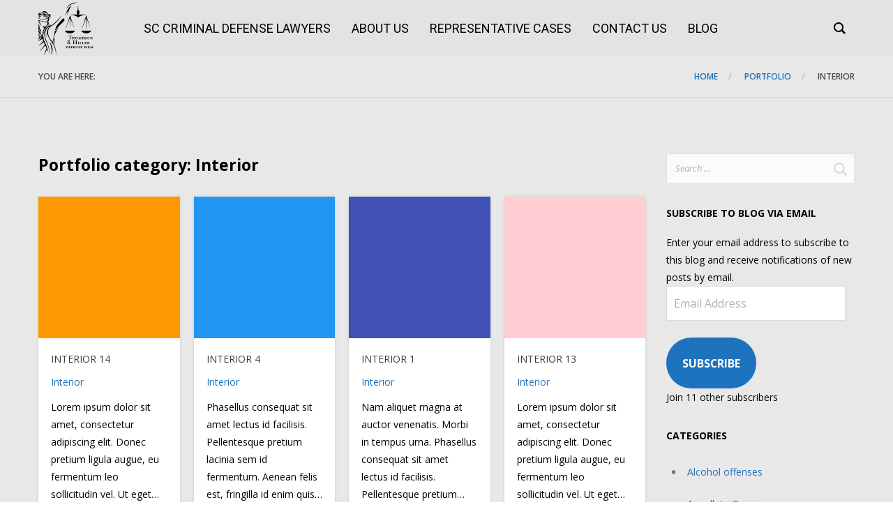

--- FILE ---
content_type: text/html; charset=UTF-8
request_url: https://trialtheory.com/portfolio-category/interior/
body_size: 23629
content:
<!DOCTYPE html>
<html lang="en-US">
<head>
	<meta charset="UTF-8">
	<meta http-equiv="X-UA-Compatible" content="IE=edge">
	<meta name="viewport" content="width=device-width, initial-scale=1">
	<link rel="profile" href="http://gmpg.org/xfn/11">
	<link rel="pingback" href="https://trialtheory.com/xmlrpc.php">

	<meta name='robots' content='index, follow, max-image-preview:large, max-snippet:-1, max-video-preview:-1' />
	<style>img:is([sizes="auto" i], [sizes^="auto," i]) { contain-intrinsic-size: 3000px 1500px }</style>
	
	<!-- This site is optimized with the Yoast SEO plugin v26.7 - https://yoast.com/wordpress/plugins/seo/ -->
	<title>Interior Archives - Trial Theory</title>
	<link rel="canonical" href="https://trialtheory.com/portfolio-category/interior/" />
	<link rel="next" href="https://trialtheory.com/portfolio-category/interior/page/2/" />
	<meta property="og:locale" content="en_US" />
	<meta property="og:type" content="article" />
	<meta property="og:title" content="Interior Archives - Trial Theory" />
	<meta property="og:url" content="https://trialtheory.com/portfolio-category/interior/" />
	<meta property="og:site_name" content="Trial Theory" />
	<meta name="twitter:card" content="summary_large_image" />
	<script type="application/ld+json" class="yoast-schema-graph">{"@context":"https://schema.org","@graph":[{"@type":"CollectionPage","@id":"https://trialtheory.com/portfolio-category/interior/","url":"https://trialtheory.com/portfolio-category/interior/","name":"Interior Archives - Trial Theory","isPartOf":{"@id":"https://trialtheory.com/#website"},"breadcrumb":{"@id":"https://trialtheory.com/portfolio-category/interior/#breadcrumb"},"inLanguage":"en-US"},{"@type":"BreadcrumbList","@id":"https://trialtheory.com/portfolio-category/interior/#breadcrumb","itemListElement":[{"@type":"ListItem","position":1,"name":"Home","item":"https://trialtheory.com/"},{"@type":"ListItem","position":2,"name":"Interior"}]},{"@type":"WebSite","@id":"https://trialtheory.com/#website","url":"https://trialtheory.com/","name":"Trial Theory","description":"SC Criminal Defense Blog","publisher":{"@id":"https://trialtheory.com/#organization"},"potentialAction":[{"@type":"SearchAction","target":{"@type":"EntryPoint","urlTemplate":"https://trialtheory.com/?s={search_term_string}"},"query-input":{"@type":"PropertyValueSpecification","valueRequired":true,"valueName":"search_term_string"}}],"inLanguage":"en-US"},{"@type":"Organization","@id":"https://trialtheory.com/#organization","name":"Thompson and Hiller Defense Firm","url":"https://trialtheory.com/","logo":{"@type":"ImageObject","inLanguage":"en-US","@id":"https://trialtheory.com/#/schema/logo/image/","url":"https://trialtheory.com/wp-content/uploads/2021/06/cropped-thdf-logo.png","contentUrl":"https://trialtheory.com/wp-content/uploads/2021/06/cropped-thdf-logo.png","width":512,"height":512,"caption":"Thompson and Hiller Defense Firm"},"image":{"@id":"https://trialtheory.com/#/schema/logo/image/"},"sameAs":["https://www.facebook.com/grandstrandlaw"]}]}</script>
	<!-- / Yoast SEO plugin. -->


<link rel='dns-prefetch' href='//stats.wp.com' />
<link rel='dns-prefetch' href='//fonts.googleapis.com' />
<link rel='preconnect' href='//i0.wp.com' />
<link rel='preconnect' href='//c0.wp.com' />
<link rel="alternate" type="application/rss+xml" title="Trial Theory &raquo; Feed" href="https://trialtheory.com/feed/" />
<link rel="alternate" type="application/rss+xml" title="Trial Theory &raquo; Comments Feed" href="https://trialtheory.com/comments/feed/" />
<link rel="alternate" type="application/rss+xml" title="Trial Theory &raquo; Interior Portfolio-Category Feed" href="https://trialtheory.com/portfolio-category/interior/feed/" />
<script type="text/javascript">
/* <![CDATA[ */
window._wpemojiSettings = {"baseUrl":"https:\/\/s.w.org\/images\/core\/emoji\/16.0.1\/72x72\/","ext":".png","svgUrl":"https:\/\/s.w.org\/images\/core\/emoji\/16.0.1\/svg\/","svgExt":".svg","source":{"concatemoji":"https:\/\/trialtheory.com\/wp-includes\/js\/wp-emoji-release.min.js?ver=6.8.3"}};
/*! This file is auto-generated */
!function(s,n){var o,i,e;function c(e){try{var t={supportTests:e,timestamp:(new Date).valueOf()};sessionStorage.setItem(o,JSON.stringify(t))}catch(e){}}function p(e,t,n){e.clearRect(0,0,e.canvas.width,e.canvas.height),e.fillText(t,0,0);var t=new Uint32Array(e.getImageData(0,0,e.canvas.width,e.canvas.height).data),a=(e.clearRect(0,0,e.canvas.width,e.canvas.height),e.fillText(n,0,0),new Uint32Array(e.getImageData(0,0,e.canvas.width,e.canvas.height).data));return t.every(function(e,t){return e===a[t]})}function u(e,t){e.clearRect(0,0,e.canvas.width,e.canvas.height),e.fillText(t,0,0);for(var n=e.getImageData(16,16,1,1),a=0;a<n.data.length;a++)if(0!==n.data[a])return!1;return!0}function f(e,t,n,a){switch(t){case"flag":return n(e,"\ud83c\udff3\ufe0f\u200d\u26a7\ufe0f","\ud83c\udff3\ufe0f\u200b\u26a7\ufe0f")?!1:!n(e,"\ud83c\udde8\ud83c\uddf6","\ud83c\udde8\u200b\ud83c\uddf6")&&!n(e,"\ud83c\udff4\udb40\udc67\udb40\udc62\udb40\udc65\udb40\udc6e\udb40\udc67\udb40\udc7f","\ud83c\udff4\u200b\udb40\udc67\u200b\udb40\udc62\u200b\udb40\udc65\u200b\udb40\udc6e\u200b\udb40\udc67\u200b\udb40\udc7f");case"emoji":return!a(e,"\ud83e\udedf")}return!1}function g(e,t,n,a){var r="undefined"!=typeof WorkerGlobalScope&&self instanceof WorkerGlobalScope?new OffscreenCanvas(300,150):s.createElement("canvas"),o=r.getContext("2d",{willReadFrequently:!0}),i=(o.textBaseline="top",o.font="600 32px Arial",{});return e.forEach(function(e){i[e]=t(o,e,n,a)}),i}function t(e){var t=s.createElement("script");t.src=e,t.defer=!0,s.head.appendChild(t)}"undefined"!=typeof Promise&&(o="wpEmojiSettingsSupports",i=["flag","emoji"],n.supports={everything:!0,everythingExceptFlag:!0},e=new Promise(function(e){s.addEventListener("DOMContentLoaded",e,{once:!0})}),new Promise(function(t){var n=function(){try{var e=JSON.parse(sessionStorage.getItem(o));if("object"==typeof e&&"number"==typeof e.timestamp&&(new Date).valueOf()<e.timestamp+604800&&"object"==typeof e.supportTests)return e.supportTests}catch(e){}return null}();if(!n){if("undefined"!=typeof Worker&&"undefined"!=typeof OffscreenCanvas&&"undefined"!=typeof URL&&URL.createObjectURL&&"undefined"!=typeof Blob)try{var e="postMessage("+g.toString()+"("+[JSON.stringify(i),f.toString(),p.toString(),u.toString()].join(",")+"));",a=new Blob([e],{type:"text/javascript"}),r=new Worker(URL.createObjectURL(a),{name:"wpTestEmojiSupports"});return void(r.onmessage=function(e){c(n=e.data),r.terminate(),t(n)})}catch(e){}c(n=g(i,f,p,u))}t(n)}).then(function(e){for(var t in e)n.supports[t]=e[t],n.supports.everything=n.supports.everything&&n.supports[t],"flag"!==t&&(n.supports.everythingExceptFlag=n.supports.everythingExceptFlag&&n.supports[t]);n.supports.everythingExceptFlag=n.supports.everythingExceptFlag&&!n.supports.flag,n.DOMReady=!1,n.readyCallback=function(){n.DOMReady=!0}}).then(function(){return e}).then(function(){var e;n.supports.everything||(n.readyCallback(),(e=n.source||{}).concatemoji?t(e.concatemoji):e.wpemoji&&e.twemoji&&(t(e.twemoji),t(e.wpemoji)))}))}((window,document),window._wpemojiSettings);
/* ]]> */
</script>
<style id='wp-emoji-styles-inline-css' type='text/css'>

	img.wp-smiley, img.emoji {
		display: inline !important;
		border: none !important;
		box-shadow: none !important;
		height: 1em !important;
		width: 1em !important;
		margin: 0 0.07em !important;
		vertical-align: -0.1em !important;
		background: none !important;
		padding: 0 !important;
	}
</style>
<link rel='stylesheet' id='wp-block-library-css' href='https://c0.wp.com/c/6.8.3/wp-includes/css/dist/block-library/style.min.css' type='text/css' media='all' />
<style id='classic-theme-styles-inline-css' type='text/css'>
/*! This file is auto-generated */
.wp-block-button__link{color:#fff;background-color:#32373c;border-radius:9999px;box-shadow:none;text-decoration:none;padding:calc(.667em + 2px) calc(1.333em + 2px);font-size:1.125em}.wp-block-file__button{background:#32373c;color:#fff;text-decoration:none}
</style>
<link rel='stylesheet' id='mediaelement-css' href='https://c0.wp.com/c/6.8.3/wp-includes/js/mediaelement/mediaelementplayer-legacy.min.css' type='text/css' media='all' />
<link rel='stylesheet' id='wp-mediaelement-css' href='https://c0.wp.com/c/6.8.3/wp-includes/js/mediaelement/wp-mediaelement.min.css' type='text/css' media='all' />
<style id='jetpack-sharing-buttons-style-inline-css' type='text/css'>
.jetpack-sharing-buttons__services-list{display:flex;flex-direction:row;flex-wrap:wrap;gap:0;list-style-type:none;margin:5px;padding:0}.jetpack-sharing-buttons__services-list.has-small-icon-size{font-size:12px}.jetpack-sharing-buttons__services-list.has-normal-icon-size{font-size:16px}.jetpack-sharing-buttons__services-list.has-large-icon-size{font-size:24px}.jetpack-sharing-buttons__services-list.has-huge-icon-size{font-size:36px}@media print{.jetpack-sharing-buttons__services-list{display:none!important}}.editor-styles-wrapper .wp-block-jetpack-sharing-buttons{gap:0;padding-inline-start:0}ul.jetpack-sharing-buttons__services-list.has-background{padding:1.25em 2.375em}
</style>
<style id='global-styles-inline-css' type='text/css'>
:root{--wp--preset--aspect-ratio--square: 1;--wp--preset--aspect-ratio--4-3: 4/3;--wp--preset--aspect-ratio--3-4: 3/4;--wp--preset--aspect-ratio--3-2: 3/2;--wp--preset--aspect-ratio--2-3: 2/3;--wp--preset--aspect-ratio--16-9: 16/9;--wp--preset--aspect-ratio--9-16: 9/16;--wp--preset--color--black: #000000;--wp--preset--color--cyan-bluish-gray: #abb8c3;--wp--preset--color--white: #ffffff;--wp--preset--color--pale-pink: #f78da7;--wp--preset--color--vivid-red: #cf2e2e;--wp--preset--color--luminous-vivid-orange: #ff6900;--wp--preset--color--luminous-vivid-amber: #fcb900;--wp--preset--color--light-green-cyan: #7bdcb5;--wp--preset--color--vivid-green-cyan: #00d084;--wp--preset--color--pale-cyan-blue: #8ed1fc;--wp--preset--color--vivid-cyan-blue: #0693e3;--wp--preset--color--vivid-purple: #9b51e0;--wp--preset--gradient--vivid-cyan-blue-to-vivid-purple: linear-gradient(135deg,rgba(6,147,227,1) 0%,rgb(155,81,224) 100%);--wp--preset--gradient--light-green-cyan-to-vivid-green-cyan: linear-gradient(135deg,rgb(122,220,180) 0%,rgb(0,208,130) 100%);--wp--preset--gradient--luminous-vivid-amber-to-luminous-vivid-orange: linear-gradient(135deg,rgba(252,185,0,1) 0%,rgba(255,105,0,1) 100%);--wp--preset--gradient--luminous-vivid-orange-to-vivid-red: linear-gradient(135deg,rgba(255,105,0,1) 0%,rgb(207,46,46) 100%);--wp--preset--gradient--very-light-gray-to-cyan-bluish-gray: linear-gradient(135deg,rgb(238,238,238) 0%,rgb(169,184,195) 100%);--wp--preset--gradient--cool-to-warm-spectrum: linear-gradient(135deg,rgb(74,234,220) 0%,rgb(151,120,209) 20%,rgb(207,42,186) 40%,rgb(238,44,130) 60%,rgb(251,105,98) 80%,rgb(254,248,76) 100%);--wp--preset--gradient--blush-light-purple: linear-gradient(135deg,rgb(255,206,236) 0%,rgb(152,150,240) 100%);--wp--preset--gradient--blush-bordeaux: linear-gradient(135deg,rgb(254,205,165) 0%,rgb(254,45,45) 50%,rgb(107,0,62) 100%);--wp--preset--gradient--luminous-dusk: linear-gradient(135deg,rgb(255,203,112) 0%,rgb(199,81,192) 50%,rgb(65,88,208) 100%);--wp--preset--gradient--pale-ocean: linear-gradient(135deg,rgb(255,245,203) 0%,rgb(182,227,212) 50%,rgb(51,167,181) 100%);--wp--preset--gradient--electric-grass: linear-gradient(135deg,rgb(202,248,128) 0%,rgb(113,206,126) 100%);--wp--preset--gradient--midnight: linear-gradient(135deg,rgb(2,3,129) 0%,rgb(40,116,252) 100%);--wp--preset--font-size--small: 13px;--wp--preset--font-size--medium: 20px;--wp--preset--font-size--large: 36px;--wp--preset--font-size--x-large: 42px;--wp--preset--spacing--20: 0.44rem;--wp--preset--spacing--30: 0.67rem;--wp--preset--spacing--40: 1rem;--wp--preset--spacing--50: 1.5rem;--wp--preset--spacing--60: 2.25rem;--wp--preset--spacing--70: 3.38rem;--wp--preset--spacing--80: 5.06rem;--wp--preset--shadow--natural: 6px 6px 9px rgba(0, 0, 0, 0.2);--wp--preset--shadow--deep: 12px 12px 50px rgba(0, 0, 0, 0.4);--wp--preset--shadow--sharp: 6px 6px 0px rgba(0, 0, 0, 0.2);--wp--preset--shadow--outlined: 6px 6px 0px -3px rgba(255, 255, 255, 1), 6px 6px rgba(0, 0, 0, 1);--wp--preset--shadow--crisp: 6px 6px 0px rgba(0, 0, 0, 1);}:where(.is-layout-flex){gap: 0.5em;}:where(.is-layout-grid){gap: 0.5em;}body .is-layout-flex{display: flex;}.is-layout-flex{flex-wrap: wrap;align-items: center;}.is-layout-flex > :is(*, div){margin: 0;}body .is-layout-grid{display: grid;}.is-layout-grid > :is(*, div){margin: 0;}:where(.wp-block-columns.is-layout-flex){gap: 2em;}:where(.wp-block-columns.is-layout-grid){gap: 2em;}:where(.wp-block-post-template.is-layout-flex){gap: 1.25em;}:where(.wp-block-post-template.is-layout-grid){gap: 1.25em;}.has-black-color{color: var(--wp--preset--color--black) !important;}.has-cyan-bluish-gray-color{color: var(--wp--preset--color--cyan-bluish-gray) !important;}.has-white-color{color: var(--wp--preset--color--white) !important;}.has-pale-pink-color{color: var(--wp--preset--color--pale-pink) !important;}.has-vivid-red-color{color: var(--wp--preset--color--vivid-red) !important;}.has-luminous-vivid-orange-color{color: var(--wp--preset--color--luminous-vivid-orange) !important;}.has-luminous-vivid-amber-color{color: var(--wp--preset--color--luminous-vivid-amber) !important;}.has-light-green-cyan-color{color: var(--wp--preset--color--light-green-cyan) !important;}.has-vivid-green-cyan-color{color: var(--wp--preset--color--vivid-green-cyan) !important;}.has-pale-cyan-blue-color{color: var(--wp--preset--color--pale-cyan-blue) !important;}.has-vivid-cyan-blue-color{color: var(--wp--preset--color--vivid-cyan-blue) !important;}.has-vivid-purple-color{color: var(--wp--preset--color--vivid-purple) !important;}.has-black-background-color{background-color: var(--wp--preset--color--black) !important;}.has-cyan-bluish-gray-background-color{background-color: var(--wp--preset--color--cyan-bluish-gray) !important;}.has-white-background-color{background-color: var(--wp--preset--color--white) !important;}.has-pale-pink-background-color{background-color: var(--wp--preset--color--pale-pink) !important;}.has-vivid-red-background-color{background-color: var(--wp--preset--color--vivid-red) !important;}.has-luminous-vivid-orange-background-color{background-color: var(--wp--preset--color--luminous-vivid-orange) !important;}.has-luminous-vivid-amber-background-color{background-color: var(--wp--preset--color--luminous-vivid-amber) !important;}.has-light-green-cyan-background-color{background-color: var(--wp--preset--color--light-green-cyan) !important;}.has-vivid-green-cyan-background-color{background-color: var(--wp--preset--color--vivid-green-cyan) !important;}.has-pale-cyan-blue-background-color{background-color: var(--wp--preset--color--pale-cyan-blue) !important;}.has-vivid-cyan-blue-background-color{background-color: var(--wp--preset--color--vivid-cyan-blue) !important;}.has-vivid-purple-background-color{background-color: var(--wp--preset--color--vivid-purple) !important;}.has-black-border-color{border-color: var(--wp--preset--color--black) !important;}.has-cyan-bluish-gray-border-color{border-color: var(--wp--preset--color--cyan-bluish-gray) !important;}.has-white-border-color{border-color: var(--wp--preset--color--white) !important;}.has-pale-pink-border-color{border-color: var(--wp--preset--color--pale-pink) !important;}.has-vivid-red-border-color{border-color: var(--wp--preset--color--vivid-red) !important;}.has-luminous-vivid-orange-border-color{border-color: var(--wp--preset--color--luminous-vivid-orange) !important;}.has-luminous-vivid-amber-border-color{border-color: var(--wp--preset--color--luminous-vivid-amber) !important;}.has-light-green-cyan-border-color{border-color: var(--wp--preset--color--light-green-cyan) !important;}.has-vivid-green-cyan-border-color{border-color: var(--wp--preset--color--vivid-green-cyan) !important;}.has-pale-cyan-blue-border-color{border-color: var(--wp--preset--color--pale-cyan-blue) !important;}.has-vivid-cyan-blue-border-color{border-color: var(--wp--preset--color--vivid-cyan-blue) !important;}.has-vivid-purple-border-color{border-color: var(--wp--preset--color--vivid-purple) !important;}.has-vivid-cyan-blue-to-vivid-purple-gradient-background{background: var(--wp--preset--gradient--vivid-cyan-blue-to-vivid-purple) !important;}.has-light-green-cyan-to-vivid-green-cyan-gradient-background{background: var(--wp--preset--gradient--light-green-cyan-to-vivid-green-cyan) !important;}.has-luminous-vivid-amber-to-luminous-vivid-orange-gradient-background{background: var(--wp--preset--gradient--luminous-vivid-amber-to-luminous-vivid-orange) !important;}.has-luminous-vivid-orange-to-vivid-red-gradient-background{background: var(--wp--preset--gradient--luminous-vivid-orange-to-vivid-red) !important;}.has-very-light-gray-to-cyan-bluish-gray-gradient-background{background: var(--wp--preset--gradient--very-light-gray-to-cyan-bluish-gray) !important;}.has-cool-to-warm-spectrum-gradient-background{background: var(--wp--preset--gradient--cool-to-warm-spectrum) !important;}.has-blush-light-purple-gradient-background{background: var(--wp--preset--gradient--blush-light-purple) !important;}.has-blush-bordeaux-gradient-background{background: var(--wp--preset--gradient--blush-bordeaux) !important;}.has-luminous-dusk-gradient-background{background: var(--wp--preset--gradient--luminous-dusk) !important;}.has-pale-ocean-gradient-background{background: var(--wp--preset--gradient--pale-ocean) !important;}.has-electric-grass-gradient-background{background: var(--wp--preset--gradient--electric-grass) !important;}.has-midnight-gradient-background{background: var(--wp--preset--gradient--midnight) !important;}.has-small-font-size{font-size: var(--wp--preset--font-size--small) !important;}.has-medium-font-size{font-size: var(--wp--preset--font-size--medium) !important;}.has-large-font-size{font-size: var(--wp--preset--font-size--large) !important;}.has-x-large-font-size{font-size: var(--wp--preset--font-size--x-large) !important;}
:where(.wp-block-post-template.is-layout-flex){gap: 1.25em;}:where(.wp-block-post-template.is-layout-grid){gap: 1.25em;}
:where(.wp-block-columns.is-layout-flex){gap: 2em;}:where(.wp-block-columns.is-layout-grid){gap: 2em;}
:root :where(.wp-block-pullquote){font-size: 1.5em;line-height: 1.6;}
</style>
<link rel='stylesheet' id='contact-form-7-css' href='https://trialtheory.com/wp-content/plugins/contact-form-7/includes/css/styles.css?ver=6.1.4' type='text/css' media='all' />
<link rel='stylesheet' id='groovy-menu-style-css' href='https://trialtheory.com/wp-content/plugins/groovy-menu/assets/style/frontend.css?ver=2.6.3' type='text/css' media='all' />
<link rel='stylesheet' id='groovy-menu-style-fonts-groovy-28328-css' href='https://trialtheory.com/wp-content/uploads/groovy/fonts/groovy-28328.css?ver=2.6.3' type='text/css' media='all' />
<link rel='stylesheet' id='groovy-menu-style-fonts-groovy-69018-css' href='https://trialtheory.com/wp-content/uploads/groovy/fonts/groovy-69018.css?ver=2.6.3' type='text/css' media='all' />
<link rel='stylesheet' id='groovy-menu-style-fonts-groovy-socicon-css' href='https://trialtheory.com/wp-content/uploads/groovy/fonts/groovy-socicon.css?ver=2.6.3' type='text/css' media='all' />
<link rel='stylesheet' id='groovy-menu-font-awesome-css' href='https://trialtheory.com/wp-content/plugins/groovy-menu/assets/style/fontawesome.css?ver=2.6.3' type='text/css' media='all' crossorigin='anonymous' />
<link rel='preload' as='font' crossorigin='anonymous' id='groovy-menu-font-awesome-file-css' href='https://trialtheory.com/wp-content/plugins/groovy-menu/assets/fonts/fontawesome-webfont.woff2?v=4.7.0' type='font/woff2' media='all' />
<link rel='stylesheet' id='groovy-menu-font-internal-css' href='https://trialtheory.com/wp-content/plugins/groovy-menu/assets/style/font-internal.css?ver=2.6.3' type='text/css' media='all' crossorigin='anonymous' />
<link rel='preload' as='font' crossorigin='anonymous' id='groovy-menu-font-internal-file-css' href='https://trialtheory.com/wp-content/plugins/groovy-menu/assets/fonts/crane-font.woff?hhxb42' type='font/woff' media='all' />
<link rel='stylesheet' id='jetpack-subscriptions-css' href='https://c0.wp.com/p/jetpack/15.4/_inc/build/subscriptions/subscriptions.min.css' type='text/css' media='all' />
<link rel='stylesheet' id='groovy-menu-preset-style-100005-css' href='https://trialtheory.com/wp-content/uploads/groovy/preset_100005.css?ver=9e328c3148c4c0b0ad8762ac903c8b20' type='text/css' media='all' />
<link rel='stylesheet' id='bsf-Defaults-css' href='https://trialtheory.com/wp-content/uploads/smile_fonts/Defaults/Defaults.css?ver=3.19.11' type='text/css' media='all' />
<link rel='stylesheet' id='redux-google-fonts-crane_options-css' href='https://fonts.googleapis.com/css?family=Open+Sans%3A300%2C400%2C600%2C700%2C800%2C300italic%2C400italic%2C600italic%2C700italic%2C800italic&#038;subset=latin&#038;ver=1625184703' type='text/css' media='all' />
<link rel='stylesheet' id='ultimate-vc-addons-style-min-css' href='https://trialtheory.com/wp-content/plugins/Ultimate_VC_Addons/assets/min-css/ultimate.min.css?ver=3.19.11' type='text/css' media='all' />
<link rel='stylesheet' id='js_composer_front-css' href='https://trialtheory.com/wp-content/plugins/js_composer/assets/css/js_composer.min.css?ver=6.8.0' type='text/css' media='all' />
<link rel='stylesheet' id='crane-style-css' href='https://trialtheory.com/wp-content/themes/crane/style.css?ver=1.5.12' type='text/css' media='all' />
<link rel='stylesheet' id='crane-style-main-css' href='https://trialtheory.com/wp-content/themes/crane/assets/css/style-main.min.css?ver=1.5.12' type='text/css' media='all' />
<style id='crane-style-main-inline-css' type='text/css'>
@media (min-width: 992px) { .portfolio-archive--has-sidebar .crane-content-inner {width: 75%;}.portfolio-archive--has-sidebar .crane-sidebar {width:25%;} }/* Custom style from admin panel. Please, DO NOT edit this file, because it updates automatically. */
.crane-page-title{height:200px;}.crane-page-title-heading, .crane-page-title-holder {font-family:"Open Sans";text-transform:uppercase;font-weight:400;font-style:normal;color:#000000;font-size:37px;}.crane-page-title{background-color:#f9f9f9;}.crane-page-title{border-bottom:1px solid #eaeaea;}.crane-breadcrumb{font-family:"Open Sans";text-transform:uppercase;font-weight:600;font-style:normal;color:#4d4d4d;font-size:12px;}.crane-breadcrumb-nav__item+.crane-breadcrumb-nav__item::before{color:#b9b9b9;}body{font-family:"Open Sans";text-transform:initial;font-weight:400;font-style:normal;font-size:14px;}h1{font-family:"Open Sans";text-transform:initial;font-weight:700;font-style:normal;font-size:34px;}h2{font-family:"Open Sans";text-transform:initial;font-weight:700;font-style:normal;font-size:31px;}h3{font-family:"Open Sans";text-transform:initial;font-weight:700;font-style:normal;font-size:23px;}h4{font-family:"Open Sans";text-transform:initial;font-weight:700;font-style:normal;font-size:20px;}h5{font-family:"Open Sans";text-transform:initial;font-weight:700;font-style:normal;font-size:17px;}h6{font-family:"Open Sans";text-transform:initial;font-weight:700;font-style:normal;font-size:15px;}.woocommerce-tabs .tabs>li.active,
				                        .woocommerce .products .price,
				                        .crane-portfolio-style-modern .portfolio-filters-btn.active,
				                        .comment-metadata .comment-author{color:#1e73be;}
				    .crane-portfolio-style-flat .portfolio-filters-btn.active,
						.crane-portfolio-style-minimal .portfolio-filters-btn.active,
						blockquote
				{border-color:#1e73be;}.woocommerce-tabs .tabs>li.active::after{border-top-color:#1e73be;}blockquote:not(.crane-blockquote-main):not(.wp-block-pullquote){border-left-color:#1e73be;} 
										button,
										.button,
										.wp-block-button__link,
										input[type="submit"],
										.comment-button-group a:hover,
										.btn,
										.select2-container--default .select2-results__option--highlighted[aria-selected],
										.select2-results .select2-highlighted,
										.dark-btn:hover,
										.primary-btn,
										input[type="button"]:hover,
										input[type="reset"]:hover,
										input[type="submit"]:hover,
										.woocommerce span.onsale,
										.woocommerce-tabs .tabs>li.active::before,
										.woocommerce .add_to_cart:hover,
										.ui-slider-horizontal .ui-slider-range,
										.carousel .x,
										.carousel .y,
										.page-numbers:not(.dots):hover,
										.navigation .nav-previous a:hover,
										.navigation .nav-next a:hover,
										.page-numbers.current,
										.crane-regular-page .page-links > span:not(.current),
										.crane-regular-page .page-links .current > span,
										.blog-inner .page-links > span:not(.current),
										.blog-inner .page-links .current > span,
										.format-quote .crane-blog-header,
										.post__blockquote .crane-blockquote-main,
										.crane-blog-layout-cell .crane-blog-grid-meta .crane-blog-grid-meta__title::after,
										.crane-search-title::after,
										.product-card__tabs__nav__item.active > .product-card__tabs__nav__item__link::before,
										.crane-info-box,
										.footer-type-dark .widget-title::after,
										.instagram-pics li a::before,
										.footer-type-light .widget-title::after{background-color:#1e73be;}
			    .woocommerce .star-rating span,
			    .woocommerce p.stars a:hover
			{color:#1e73be;}
			    .crane-content
			{background-color:#e8e8e8;}
					.crane-content > .crane-breadcrumb,
					.search-results article,
					.select2-results,
					code,
					pre:not(.wp-block-verse)
			{background-color:#e8e8e8;}h1, h2, h3, h4, h5 ,h6{color:#000000;}body{color:#000000;}a{color:#1e73be;}a:hover{color:#1e73be;}a:active{color:#1e73be;}
				          .crane-content > .crane-breadcrumb,
									input[type="text"],
									input[type="password"],
									input[type="email"],
									input[type="url"],
									input[type="tel"],
									input[type="number"],
									input[type="date"],
									input[type="search"],
									textarea,
									select,
									.wp-embed,
									.woocommerce-product-details__short-description,
									.woocommerce-tabs .tabs,
									.woocommerce #reviews #comments ol.commentlist li .comment-text,
									.woocommerce .order_details li:not(:last-of-type),
									.woocommerce-checkout .shop_table tr,
									.order-received-wrapper .order_item,
									.select2-container--default .select2-selection--single,
									.select2-dropdown,
									.select2-container .select2-choice,
									.select2-drop-active,
									.post-divider,
									hr,
									th,
									td,
									code,
									pre,
									.crane-re-comments__item,
									.crane-re-posts__item,
									.widget .cat-item,
									.widget .menu-item,
									.crane-archive-widget li,
									.cat-item .children,
									.widget .menu-item .children,
									body:not(.woocommerce) .comment,
									body:not(.woocommerce) .pingback,
									body:not(.woocommerce) .trackback,
									.crane-blog-style-flat .crane-blog-grid-meta__wrapper:not(:only-child),
									.portfolio-filters-group,
									.portfolio__aside,
									.product-inner,
									.crane-portfolio__meta--border::after,
									.crane-portfolio-grid-meta .crane-portfolio-inliner:not(:only-child){border-color:#dbdbdb;}.ui-slider-horizontal::before{background-color:#dbdbdb;} input[type="text"]:focus,
									input[type="password"]:focus,
									input[type="email"]:focus,
									input[type="url"]:focus,
									input[type="tel"]:focus,
									input[type="number"]:focus,
									input[type="date"]:focus,
									input[type="search"]:focus,
									textarea:focus,
									select:focus,
									.select2-container--default.select2-container--focus .select2-selection--single{border-color:#c5c5c5;}.crane-regular-page .crane-content-inner, .crane-regular-page .crane-sidebar{padding-top:0;padding-bottom:0;}.crane-portfolio-archive .crane-content-inner, .crane-portfolio-archive .crane-sidebar{padding-top:80px;padding-bottom:80px;}.crane-portfolio-single .crane-content-inner, .crane-portfolio-single .crane-sidebar{padding-top:80px;padding-bottom:80px;}.portfolio-single-post .crane-single-post-nav-wrapper .single-post-nav-arrow .style-arrow::before{border-color:#ffffff;}.portfolio-single-post .crane-single-post-nav-wrapper .single-post-nav-arrow{background-color:#262626;}.portfolio-single-post .single-post-nav-date, .portfolio-single-post .single-post-nav-price, .portfolio-single-post .single-post-nav-title{color:#ffffff;}.portfolio-single-post .crane-single-post-nav-wrapper .single-post-nav-content{background-color:#262626;}.crane-blog-archive .crane-content-inner, .crane-blog-archive .crane-sidebar{padding-top:80px;padding-bottom:80px;}.crane-blog-single .crane-content-inner, .crane-blog-single .crane-sidebar{padding-top:80px;padding-bottom:80px;}.crane-featured-block__page-title{font-family:"Open Sans";text-align:right;line-height:60px;font-weight:600;font-style:normal;color:#ffffff;font-size:46px;}.crane-featured-block__categories li a{font-family:"Open Sans";text-align:initial;line-height:25px;font-weight:600;font-style:normal;color:#ffffff;font-size:16px;}.blog-single-post .crane-single-post-nav-wrapper .single-post-nav-arrow .style-arrow::before{border-color:#ffffff;}.blog-single-post .crane-single-post-nav-wrapper .single-post-nav-arrow{background-color:#262626;}.blog-single-post .single-post-nav-date, .blog-single-post .single-post-nav-price, .blog-single-post .single-post-nav-title{color:#ffffff;}.blog-single-post .crane-single-post-nav-wrapper .single-post-nav-content{background-color:#262626;}.crane-search-page .crane-content-inner, .crane-search-page .crane-sidebar{padding-top:80px;padding-bottom:80px;}.crane-related-post__img-wrapper::before { background-image: linear-gradient(128deg, #7ad4f1 0%, #7ad4f1 33%, #1e73be 98%, #1e73be 100%);}.crane-blog-layout-masonry.crane-blog-style-corporate .crane-blog-grid-item-placeholder::before { background-image: linear-gradient(128deg, #7ad4f1 0%, #7ad4f1 33%, #cef17a 98%, #cef17a 100%);}.crane-container { max-width: 1200px;}.crane-page-title-heading::after, .crane-page-title-heading::before {content: none;}
			::-moz-selection {background: #cccccc;}
			::selection {background: #cccccc;}.preloader {background-color: #ffffff;}
		.square-spin > div,
		.ball-pulse > div,
		.ball-pulse-sync > div,
		.ball-scale > div,
		.ball-rotate > div,
		.ball-rotate > div::before,
		.ball-rotate > div::after,
		.ball-scale-multiple > div,
		.ball-pulse-rise > div,
		.ball-grid-pulse > div,
		.ball-spin-fade-loader > div,
		.ball-zig-zag > div,
		.line-scale > div,
		.line-spin-fade-loader > div,
		.ball-clip-rotate-pulse > div:first-child,
		.pacman > div:nth-child(3),
		.pacman > div:nth-child(4),
		.pacman > div:nth-child(5),
		.pacman > div:nth-child(6) {
			background: #1e73be;
		}
		.ball-clip-rotate > div,
		.ball-clip-rotate-multiple > div,
		.ball-scale-ripple > div,
		.ball-scale-ripple-multiple > div {
			border: 2px solid #1e73be;
		}
		.pacman > div:first-of-type,
		.pacman > div:nth-child(2) {
			border-top-color: #1e73be;
			border-bottom-color: #1e73be;
			border-left-color: #1e73be;
		}
		.ball-clip-rotate-pulse > div:last-child,
		.ball-clip-rotate-multiple > div:last-child {
			border-color: #1e73be transparent #1e73be transparent !important;
		}
		.ball-triangle-path > div {
			border: 1px solid #1e73be;
		}
		.crane-featured-block__page-title::after {
		background-color: rgba(251,251,251,1);}
		.cat-item a::after, .widget .menu-item a::after, .crane-archive-widget li a::after, .widget .page_item a::after {background-color: #000000}.crane-page-title{height: auto;min-height: 200px;}.sticky .post__main__txt-wrapper{background-color:rgba(30,115,190,0.2) !important;}@media (max-width: 768px) { .crane-regular-page .crane-content-inner, .crane-regular-page .crane-sidebar {padding-top: 0;padding-bottom: 0;} }@media (max-width: 768px) { .crane-portfolio-archive .crane-content-inner, .crane-portfolio-archive .crane-sidebar {padding-top: 40px;padding-bottom: 40px;} }@media (max-width: 768px) { .crane-portfolio-single .crane-content-inner, .crane-portfolio-single .crane-sidebar {padding-top: 40px;padding-bottom: 40px;} }@media (max-width: 768px) { .crane-blog-archive .crane-content-inner, .crane-blog-archive .crane-sidebar {padding-top: 40px;padding-bottom: 40px;} }@media (max-width: 768px) { .crane-blog-single .crane-content-inner, .crane-blog-single .crane-sidebar {padding-top: 40px;padding-bottom: 40px;} }@media (max-width: 768px) { .crane-search-page .crane-content-inner, .crane-search-page .crane-sidebar {padding-top: 40px;padding-bottom: 40px;} }
</style>
<script type="text/javascript" src="https://c0.wp.com/c/6.8.3/wp-includes/js/jquery/jquery.min.js" id="jquery-core-js"></script>
<script type="text/javascript" src="https://c0.wp.com/c/6.8.3/wp-includes/js/jquery/jquery-migrate.min.js" id="jquery-migrate-js"></script>
<script type="text/javascript" src="https://c0.wp.com/c/6.8.3/wp-includes/js/jquery/ui/core.min.js" id="jquery-ui-core-js"></script>
<script type="text/javascript" src="https://trialtheory.com/wp-content/plugins/Ultimate_VC_Addons/assets/min-js/ultimate.min.js?ver=3.19.11" id="ultimate-vc-addons-script-js"></script>
<script type="text/javascript" src="https://trialtheory.com/wp-content/plugins/Ultimate_VC_Addons/assets/min-js/ultimate_bg.min.js?ver=3.19.11" id="ultimate-vc-addons-row-bg-js"></script>
<link rel="https://api.w.org/" href="https://trialtheory.com/wp-json/" /><link rel="EditURI" type="application/rsd+xml" title="RSD" href="https://trialtheory.com/xmlrpc.php?rsd" />

<link rel="stylesheet" id="gm-google-fonts-6b9b794e4fc8a58d17659af84984e1b2" href="https://fonts.googleapis.com/css?family=Roboto" type="text/css" media="all">
<script type="text/javascript">//<![CDATA[
  function external_links_in_new_windows_loop() {
    if (!document.links) {
      document.links = document.getElementsByTagName('a');
    }
    var change_link = false;
    var force = '';
    var ignore = '';

    for (var t=0; t<document.links.length; t++) {
      var all_links = document.links[t];
      change_link = false;
      
      if(document.links[t].hasAttribute('onClick') == false) {
        // forced if the address starts with http (or also https), but does not link to the current domain
        if(all_links.href.search(/^http/) != -1 && all_links.href.search('trialtheory.com') == -1 && all_links.href.search(/^#/) == -1) {
          // console.log('Changed ' + all_links.href);
          change_link = true;
        }
          
        if(force != '' && all_links.href.search(force) != -1) {
          // forced
          // console.log('force ' + all_links.href);
          change_link = true;
        }
        
        if(ignore != '' && all_links.href.search(ignore) != -1) {
          // console.log('ignore ' + all_links.href);
          // ignored
          change_link = false;
        }

        if(change_link == true) {
          // console.log('Changed ' + all_links.href);
          document.links[t].setAttribute('onClick', 'javascript:window.open(\'' + all_links.href.replace(/'/g, '') + '\', \'_blank\', \'noopener\'); return false;');
          document.links[t].removeAttribute('target');
        }
      }
    }
  }
  
  // Load
  function external_links_in_new_windows_load(func)
  {  
    var oldonload = window.onload;
    if (typeof window.onload != 'function'){
      window.onload = func;
    } else {
      window.onload = function(){
        oldonload();
        func();
      }
    }
  }

  external_links_in_new_windows_load(external_links_in_new_windows_loop);
  //]]></script>

	<style>img#wpstats{display:none}</style>
		<meta name="generator" content="Powered by WPBakery Page Builder - drag and drop page builder for WordPress."/>
<meta name="generator" content="Powered by Slider Revolution 6.5.15 - responsive, Mobile-Friendly Slider Plugin for WordPress with comfortable drag and drop interface." />
<link rel="icon" href="https://i0.wp.com/trialtheory.com/wp-content/uploads/2021/06/cropped-thdf-logo.png?fit=32%2C32&#038;ssl=1" sizes="32x32" />
<link rel="icon" href="https://i0.wp.com/trialtheory.com/wp-content/uploads/2021/06/cropped-thdf-logo.png?fit=192%2C192&#038;ssl=1" sizes="192x192" />
<link rel="apple-touch-icon" href="https://i0.wp.com/trialtheory.com/wp-content/uploads/2021/06/cropped-thdf-logo.png?fit=180%2C180&#038;ssl=1" />
<meta name="msapplication-TileImage" content="https://i0.wp.com/trialtheory.com/wp-content/uploads/2021/06/cropped-thdf-logo.png?fit=270%2C270&#038;ssl=1" />
<script>function setREVStartSize(e){
			//window.requestAnimationFrame(function() {
				window.RSIW = window.RSIW===undefined ? window.innerWidth : window.RSIW;
				window.RSIH = window.RSIH===undefined ? window.innerHeight : window.RSIH;
				try {
					var pw = document.getElementById(e.c).parentNode.offsetWidth,
						newh;
					pw = pw===0 || isNaN(pw) ? window.RSIW : pw;
					e.tabw = e.tabw===undefined ? 0 : parseInt(e.tabw);
					e.thumbw = e.thumbw===undefined ? 0 : parseInt(e.thumbw);
					e.tabh = e.tabh===undefined ? 0 : parseInt(e.tabh);
					e.thumbh = e.thumbh===undefined ? 0 : parseInt(e.thumbh);
					e.tabhide = e.tabhide===undefined ? 0 : parseInt(e.tabhide);
					e.thumbhide = e.thumbhide===undefined ? 0 : parseInt(e.thumbhide);
					e.mh = e.mh===undefined || e.mh=="" || e.mh==="auto" ? 0 : parseInt(e.mh,0);
					if(e.layout==="fullscreen" || e.l==="fullscreen")
						newh = Math.max(e.mh,window.RSIH);
					else{
						e.gw = Array.isArray(e.gw) ? e.gw : [e.gw];
						for (var i in e.rl) if (e.gw[i]===undefined || e.gw[i]===0) e.gw[i] = e.gw[i-1];
						e.gh = e.el===undefined || e.el==="" || (Array.isArray(e.el) && e.el.length==0)? e.gh : e.el;
						e.gh = Array.isArray(e.gh) ? e.gh : [e.gh];
						for (var i in e.rl) if (e.gh[i]===undefined || e.gh[i]===0) e.gh[i] = e.gh[i-1];
											
						var nl = new Array(e.rl.length),
							ix = 0,
							sl;
						e.tabw = e.tabhide>=pw ? 0 : e.tabw;
						e.thumbw = e.thumbhide>=pw ? 0 : e.thumbw;
						e.tabh = e.tabhide>=pw ? 0 : e.tabh;
						e.thumbh = e.thumbhide>=pw ? 0 : e.thumbh;
						for (var i in e.rl) nl[i] = e.rl[i]<window.RSIW ? 0 : e.rl[i];
						sl = nl[0];
						for (var i in nl) if (sl>nl[i] && nl[i]>0) { sl = nl[i]; ix=i;}
						var m = pw>(e.gw[ix]+e.tabw+e.thumbw) ? 1 : (pw-(e.tabw+e.thumbw)) / (e.gw[ix]);
						newh =  (e.gh[ix] * m) + (e.tabh + e.thumbh);
					}
					var el = document.getElementById(e.c);
					if (el!==null && el) el.style.height = newh+"px";
					el = document.getElementById(e.c+"_wrapper");
					if (el!==null && el) {
						el.style.height = newh+"px";
						el.style.display = "block";
					}
				} catch(e){
					console.log("Failure at Presize of Slider:" + e)
				}
			//});
		  };</script>
<noscript><style> .wpb_animate_when_almost_visible { opacity: 1; }</style></noscript>
</head>

<body class="archive tax-crane_portfolio_cats term-interior term-25 wp-theme-crane groovy_menu_2-6-3 crane_1-5-12 crane-portfolio-archive portfolio-archive--has-sidebar crane-has-sidebar wpb-js-composer js-comp-ver-6.8.0 vc_responsive">

	<header class="gm-navbar gm-preset-id-100005 gm-navbar--align-left gm-navbar--style-1 gm-top-links-align-center gm-navbar--toolbar-false gm-navbar--shadow-tiny gm-navbar--has-shadow-sticky gm-navbar--shadow-dropdown-medium gm-dropdown-hover-style-default gm-dropdown-appearance-default gm-dropdown-with-scrollbar"
	        id="gm-6969e85196234" data-version="2.6.3">
		<div class="gm-wrapper"><div class="gm-inner">
				<div class="gm-inner-bg"></div>
				<div class="gm-container"><div class="gm-logo"><a href="https://www.grandstrandlaw.com/"  target="_blank"><img src="https://i0.wp.com/trialtheory.com/wp-content/uploads/2021/06/cropped-thdf-logo.png?fit=512%2C512&#038;ssl=1" width="512" height="512" class="gm-logo__img gm-logo__img-default" alt="" /><img src="https://i0.wp.com/trialtheory.com/wp-content/uploads/2021/06/cropped-thdf-logo.png?fit=512%2C512&#038;ssl=1" width="512" height="512" class="gm-logo__img gm-logo__img-sticky" alt="" /><img src="https://i0.wp.com/trialtheory.com/wp-content/uploads/2021/06/cropped-thdf-logo.png?fit=512%2C512&#038;ssl=1" width="512" height="512" class="gm-logo__img gm-logo__img-mobile" alt="" /><img src="https://i0.wp.com/trialtheory.com/wp-content/uploads/2021/06/cropped-thdf-logo.png?fit=512%2C512&#038;ssl=1" width="512" height="512" class="gm-logo__img gm-logo__img-sticky-mobile" alt="" /></a></div><span class="gm-menu-btn">	<span class="gm-menu-btn__inner">	<i class="fa fa-bars"></i>	</span></span><div class="gm-main-menu-wrapper"><nav id="gm-main-menu"><ul id="menu-main-menu" class="gm-navbar-nav"><li id="menu-item-100047" class="menu-item menu-item-type-custom menu-item-object-custom gm-menu-item gm-menu-item--lvl-0"><a href="https://www.grandstrandlaw.com/practice-areas.html" class="gm-anchor"><span class="gm-menu-item__txt-wrapper"><span class="gm-menu-item__txt">SC Criminal Defense Lawyers</span></span></a></li>
<li id="menu-item-100048" class="menu-item menu-item-type-custom menu-item-object-custom gm-menu-item gm-menu-item--lvl-0"><a href="https://www.grandstrandlaw.com/attorney.html" class="gm-anchor"><span class="gm-menu-item__txt-wrapper"><span class="gm-menu-item__txt">About Us</span></span></a></li>
<li id="menu-item-100046" class="menu-item menu-item-type-custom menu-item-object-custom gm-menu-item gm-menu-item--lvl-0"><a href="https://www.grandstrandlaw.com/representative-cases.html" class="gm-anchor"><span class="gm-menu-item__txt-wrapper"><span class="gm-menu-item__txt">Representative Cases</span></span></a></li>
<li id="menu-item-100045" class="menu-item menu-item-type-custom menu-item-object-custom gm-menu-item gm-menu-item--lvl-0"><a href="https://www.grandstrandlaw.com/contact-us.html" class="gm-anchor"><span class="gm-menu-item__txt-wrapper"><span class="gm-menu-item__txt">Contact Us</span></span></a></li>
<li id="menu-item-100059" class="menu-item menu-item-type-post_type menu-item-object-page current_page_parent gm-menu-item gm-menu-item--lvl-0"><a href="https://trialtheory.com/blog/" class="gm-anchor"><span class="gm-menu-item__txt-wrapper"><span class="gm-menu-item__txt">Blog</span></span></a></li>
</ul></nav><div class="gm-actions"><div class="gm-search fullscreen">
										<i class="gmi gmi-zoom-search"></i>
										<span class="gm-search__txt">Search</span><div class="gm-search__fullscreen-container gm-hidden">
										<span class="gm-search__close"><svg height="32" width="32" xmlns="http://www.w3.org/2000/svg" viewBox="0 0 32 32">
    <path fill-rule="evenodd" d="M 16 32 C 7.16 32 0 24.84 0 16 C 0 7.16 7.16 0 16 0 C 24.84 0 32 7.16 32 16 C 32 24.84 24.84 32 16 32 Z M 16 2 C 8.27 2 2 8.27 2 16 C 2 23.73 8.27 30 16 30 C 23.73 30 30 23.73 30 16 C 30 8.27 23.73 2 16 2 Z M 17.35 16 C 17.35 16 20.71 19.37 20.71 19.37 C 21.09 19.74 21.09 20.34 20.71 20.71 C 20.34 21.09 19.74 21.09 19.37 20.71 C 19.37 20.71 16 17.35 16 17.35 C 16 17.35 12.63 20.71 12.63 20.71 C 12.26 21.09 11.66 21.09 11.29 20.71 C 10.91 20.34 10.91 19.74 11.29 19.37 C 11.29 19.37 14.65 16 14.65 16 C 14.65 16 11.29 12.63 11.29 12.63 C 10.91 12.26 10.91 11.66 11.29 11.29 C 11.66 10.91 12.26 10.91 12.63 11.29 C 12.63 11.29 16 14.65 16 14.65 C 16 14.65 19.37 11.29 19.37 11.29 C 19.74 10.91 20.34 10.91 20.71 11.29 C 21.09 11.66 21.09 12.26 20.71 12.63 C 20.71 12.63 17.35 16 17.35 16 Z" />
</svg></span>

										<div class="gm-search__inner"><span class="gm-search__alpha">START TYPING AND PRESS ENTER TO SEARCH</span>							<div class="gm-search-wrapper">							<form action="https://trialtheory.com/"
												      method="get"
												      class="gm-search-wrapper-form">
													<div class="gm-form-group">
														<input type="text" name="s" class="gm-search__input">
														
														<button type="submit" class="gm-search-btn">
															<i class="fa fa-search"></i>
														</button>
													</div>
												</form>							</div>
										</div>
									</div>				</div></div></div>
				</div>
			</div>
		</div>
		<div class="gm-padding"></div>
	</header><aside class="gm-navigation-drawer gm-navigation-drawer--mobile gm-hidden"><div class="gm-grid-container d-flex flex-column h-100"><div class="gm-menu-btn-close-mobile-drawer gm-hamburger-close" aria-label="close"><span class="gm-menu-btn">	<span class="gm-menu-btn__inner">	<i class="fa fa-times"></i>	</span></span></div><div class="gm-mobile-menu-container"><ul id="menu-main-menu-1" class="gm-navbar-nav"><li id="menu-item-mobile-100047" class="menu-item menu-item-type-custom menu-item-object-custom gm-menu-item gm-menu-item--lvl-0"><a href="https://www.grandstrandlaw.com/practice-areas.html" class="gm-anchor"><span class="gm-menu-item__txt-wrapper"><span class="gm-menu-item__txt">SC Criminal Defense Lawyers</span></span></a></li>
<li id="menu-item-mobile-100048" class="menu-item menu-item-type-custom menu-item-object-custom gm-menu-item gm-menu-item--lvl-0"><a href="https://www.grandstrandlaw.com/attorney.html" class="gm-anchor"><span class="gm-menu-item__txt-wrapper"><span class="gm-menu-item__txt">About Us</span></span></a></li>
<li id="menu-item-mobile-100046" class="menu-item menu-item-type-custom menu-item-object-custom gm-menu-item gm-menu-item--lvl-0"><a href="https://www.grandstrandlaw.com/representative-cases.html" class="gm-anchor"><span class="gm-menu-item__txt-wrapper"><span class="gm-menu-item__txt">Representative Cases</span></span></a></li>
<li id="menu-item-mobile-100045" class="menu-item menu-item-type-custom menu-item-object-custom gm-menu-item gm-menu-item--lvl-0"><a href="https://www.grandstrandlaw.com/contact-us.html" class="gm-anchor"><span class="gm-menu-item__txt-wrapper"><span class="gm-menu-item__txt">Contact Us</span></span></a></li>
<li id="menu-item-mobile-100059" class="menu-item menu-item-type-post_type menu-item-object-page current_page_parent gm-menu-item gm-menu-item--lvl-0"><a href="https://trialtheory.com/blog/" class="gm-anchor"><span class="gm-menu-item__txt-wrapper"><span class="gm-menu-item__txt">Blog</span></span></a></li>
</ul></div><div class="flex-grow-1"></div><div class="gm-mobile-action-area-wrapper d-flex justify-content-center align-items-center text-center mb-4 mt-5"><div class="gm-search fullscreen">
						<i class="gm-icon gmi gmi-zoom-search"></i>
						<span class="gm-search__txt">Search</span>
					</div></div></div><div class="gm-mobile-postwrap"></div></aside><div class="preloader"></div>
	<div class="crane-content">
<div class="crane-breadcrumb">	<div class="crane-container">		<div class="crane-row-flex">			<div class="crane-breadcrumb-title">You are here:</div>			<ul class="crane-breadcrumb-nav"><li class="crane-breadcrumb-nav__item"><a class="crane-breadcrumb-nav__link" href="https://trialtheory.com/">Home</a></li><li class="crane-breadcrumb-nav__item"><a class="crane-breadcrumb-nav__link" href="https://trialtheory.com/portfolio/">Portfolio</a></li><li class="crane-breadcrumb-nav__item">Interior</li></ul></div>
	</div>
  </div>	<div class="crane-container">
		<div class="crane-row-flex">
						<div class="crane-content-inner portfolio-archive-inner">
				<h3 class="crane-portfolio-category-title">Portfolio category: Interior</h3><div class="crane-portfolio-widget loading crane-portfolio-layout-grid crane-column-4 crane-portfolio-hover-4 crane-portfolio-ratio_1x1 crane-portfolio-style-flat" data-params="{&quot;layout&quot;:&quot;grid&quot;,&quot;layout_mode&quot;:&quot;masonry&quot;,&quot;img_proportion&quot;:&quot;1x1&quot;,&quot;style&quot;:&quot;flat&quot;,&quot;image_resolution&quot;:&quot;crane-portfolio-300&quot;,&quot;hover_style&quot;:&quot;4&quot;,&quot;image_resolution_for_link&quot;:&quot;full&quot;,&quot;direction_aware_color&quot;:&quot;rgba(0,0,0,0.5)&quot;,&quot;shuffle_text&quot;:&quot;View project&quot;,&quot;grid_spacing&quot;:&quot;20&quot;,&quot;columns&quot;:&quot;4&quot;,&quot;max_width&quot;:&quot;769&quot;,&quot;posts_limit&quot;:&quot;&quot;,&quot;show_title_description&quot;:&quot;1&quot;,&quot;show_categories&quot;:&quot;1&quot;,&quot;show_custom_text&quot;:&quot;&quot;,&quot;show_excerpt&quot;:&quot;1&quot;,&quot;excerpt_strip_html&quot;:&quot;1&quot;,&quot;excerpt_height&quot;:&quot;170&quot;,&quot;show_read_more&quot;:&quot;&quot;,&quot;show_imgtags&quot;:&quot;&quot;,&quot;sortable&quot;:&quot;&quot;,&quot;sortable_style&quot;:&quot;in_grid&quot;,&quot;sortable_align&quot;:&quot;center&quot;,&quot;sortable_width&quot;:&quot;&quot;,&quot;sortable_background_color&quot;:&quot;&quot;,&quot;sortable_text_color&quot;:&quot;&quot;,&quot;pagination_type&quot;:&quot;&quot;,&quot;show_more_text&quot;:&quot;Show more&quot;,&quot;pagination_use_custom_font&quot;:&quot;&quot;,&quot;pagination_google_fonts&quot;:&quot;&quot;,&quot;pagination_font_container&quot;:&quot;&quot;,&quot;pagination_text_transform&quot;:&quot;&quot;,&quot;pagination_color&quot;:&quot;#ffffff&quot;,&quot;pagination_background&quot;:&quot;#393b3f&quot;,&quot;pagination_color_hover&quot;:&quot;#ffffff&quot;,&quot;pagination_background_hover&quot;:&quot;#93cb52&quot;,&quot;author&quot;:&quot;&quot;,&quot;category&quot;:&quot;interior&quot;,&quot;tag&quot;:&quot;&quot;,&quot;order&quot;:&quot;ASC&quot;,&quot;orderby&quot;:&quot;post_date&quot;,&quot;show_custom_order&quot;:&quot;&quot;,&quot;target&quot;:&quot;same&quot;}"><div class="crane-portfolio-grid-wrapper"><div class="crane-portfolio-grid"><div class="crane-portfolio-grid-item cat__interior" data-id="3418"><div class="crane-portfolio-grid-item-wrapper"><div class="crane-portfolio-grid-item-placeholder-wrapper"><div class="crane-portfolio-grid-item-placeholder crane-placeholder crane-placeholder-5" ><div class="portfolio-hover"><div class="portfolio-hover-inner">
					<a class="portfolio-permalink" href="https://trialtheory.com/portfolio/interior-14/" >
						<i class="icon-Link"></i>
					</a></div></div></div></div><div class="crane-portfolio-grid-meta"><h4 class="portfolio-title"><a href="https://trialtheory.com/portfolio/interior-14/">Interior 14</a></h4><div class="portfolio-category"><a href="https://trialtheory.com/portfolio-category/interior/" rel="tag">Interior</a></div><div class="portfolio-excerpt"><p>Lorem ipsum dolor sit amet, consectetur adipiscing elit. Donec pretium ligula augue, eu fermentum leo sollicitudin vel. Ut eget posuere metus, non venenatis ex. Maecenas at ex nec ipsum ultrices blandit ac eget diam. Pellentesque id maximus justo. Aenean dictum nisi felis, at bibendum arcu tempor non. Nam aliquet magna at auctor venenatis. Morbi in tempus urna.

Phasellus consequat sit amet lectus id facilisis. Pellentesque pretium lacinia sem id fermentum. Aenean felis est, fringilla id enim quis, eleifend rhoncus eros. Nunc tincidunt elementum ante rhoncus tempus. Maecenas a tortor sem. Sed eu arcu suscipit, tempor arcu nec, sagittis enim. Nunc et mi vitae velit iaculis pharetra ac et enim. Donec consectetur arcu ut justo placerat, nec facilisis dolor tristique.</p></div></div></div></div><div class="crane-portfolio-grid-item cat__interior" data-id="3436"><div class="crane-portfolio-grid-item-wrapper"><div class="crane-portfolio-grid-item-placeholder-wrapper"><div class="crane-portfolio-grid-item-placeholder crane-placeholder crane-placeholder-3" ><div class="portfolio-hover"><div class="portfolio-hover-inner">
					<a class="portfolio-permalink" href="https://trialtheory.com/portfolio/interior-4/" >
						<i class="icon-Link"></i>
					</a></div></div></div></div><div class="crane-portfolio-grid-meta"><h4 class="portfolio-title"><a href="https://trialtheory.com/portfolio/interior-4/">Interior 4</a></h4><div class="portfolio-category"><a href="https://trialtheory.com/portfolio-category/interior/" rel="tag">Interior</a></div><div class="portfolio-excerpt"><p>Phasellus consequat sit amet lectus id facilisis. Pellentesque pretium lacinia sem id fermentum. Aenean felis est, fringilla id enim quis, eleifend rhoncus eros. Nunc tincidunt elementum ante rhoncus tempus. Maecenas a tortor sem. Sed eu arcu suscipit, tempor arcu nec, sagittis enim. Nunc et mi vitae velit iaculis pharetra ac et enim. Donec consectetur arcu ut justo placerat, nec facilisis dolor tristique.</p></div></div></div></div><div class="crane-portfolio-grid-item cat__interior" data-id="3442"><div class="crane-portfolio-grid-item-wrapper"><div class="crane-portfolio-grid-item-placeholder-wrapper"><div class="crane-portfolio-grid-item-placeholder crane-placeholder crane-placeholder-8" ><div class="portfolio-hover"><div class="portfolio-hover-inner">
					<a class="portfolio-permalink" href="https://trialtheory.com/portfolio/interior/" >
						<i class="icon-Link"></i>
					</a></div></div></div></div><div class="crane-portfolio-grid-meta"><h4 class="portfolio-title"><a href="https://trialtheory.com/portfolio/interior/">Interior 1</a></h4><div class="portfolio-category"><a href="https://trialtheory.com/portfolio-category/interior/" rel="tag">Interior</a></div><div class="portfolio-excerpt"><p>Nam aliquet magna at auctor venenatis. Morbi in tempus urna. Phasellus consequat sit amet lectus id facilisis. Pellentesque pretium lacinia sem id fermentum. Aenean felis est, fringilla id enim quis, eleifend rhoncus eros. Nunc tincidunt elementum ante rhoncus tempus. Maecenas a tortor sem. Sed eu arcu suscipit, tempor arcu nec, sagittis enim. Nunc et mi vitae velit iaculis pharetra ac et enim. Donec consectetur arcu ut justo placerat, nec facilisis dolor tristique.</p></div></div></div></div><div class="crane-portfolio-grid-item cat__interior" data-id="3420"><div class="crane-portfolio-grid-item-wrapper"><div class="crane-portfolio-grid-item-placeholder-wrapper"><div class="crane-portfolio-grid-item-placeholder crane-placeholder crane-placeholder-9" ><div class="portfolio-hover"><div class="portfolio-hover-inner">
					<a class="portfolio-permalink" href="https://trialtheory.com/portfolio/interior-13/" >
						<i class="icon-Link"></i>
					</a></div></div></div></div><div class="crane-portfolio-grid-meta"><h4 class="portfolio-title"><a href="https://trialtheory.com/portfolio/interior-13/">Interior 13</a></h4><div class="portfolio-category"><a href="https://trialtheory.com/portfolio-category/interior/" rel="tag">Interior</a></div><div class="portfolio-excerpt"><p>Lorem ipsum dolor sit amet, consectetur adipiscing elit. Donec pretium ligula augue, eu fermentum leo sollicitudin vel. Ut eget posuere metus, non venenatis ex. Maecenas at ex nec ipsum ultrices blandit ac eget diam. Pellentesque id maximus justo. Aenean dictum nisi felis, at bibendum arcu tempor non. Nam aliquet magna at auctor venenatis. Morbi in tempus urna.

Phasellus consequat sit amet lectus id facilisis. Pellentesque pretium lacinia sem id fermentum. Aenean felis est, fringilla id enim quis, eleifend rhoncus eros. Nunc tincidunt elementum ante rhoncus tempus. Maecenas a tortor sem. Sed eu arcu suscipit, tempor arcu nec, sagittis enim. Nunc et mi vitae velit iaculis pharetra ac et enim. Donec consectetur arcu ut justo placerat, nec facilisis dolor tristique.</p></div></div></div></div><div class="crane-portfolio-grid-item cat__interior" data-id="3422"><div class="crane-portfolio-grid-item-wrapper"><div class="crane-portfolio-grid-item-placeholder-wrapper"><div class="crane-portfolio-grid-item-placeholder crane-placeholder crane-placeholder-9" ><div class="portfolio-hover"><div class="portfolio-hover-inner">
					<a class="portfolio-permalink" href="https://trialtheory.com/portfolio/interior-12/" >
						<i class="icon-Link"></i>
					</a></div></div></div></div><div class="crane-portfolio-grid-meta"><h4 class="portfolio-title"><a href="https://trialtheory.com/portfolio/interior-12/">Interior 12</a></h4><div class="portfolio-category"><a href="https://trialtheory.com/portfolio-category/interior/" rel="tag">Interior</a></div><div class="portfolio-excerpt"><p>Lorem ipsum dolor sit amet, consectetur adipiscing elit. Donec pretium ligula augue, eu fermentum leo sollicitudin vel. Ut eget posuere metus, non venenatis ex. Maecenas at ex nec ipsum ultrices blandit ac eget diam. Pellentesque id maximus justo. Aenean dictum nisi felis, at bibendum arcu tempor non. Nam aliquet magna at auctor venenatis. Morbi in tempus urna.

Phasellus consequat sit amet lectus id facilisis. Pellentesque pretium lacinia sem id fermentum. Aenean felis est, fringilla id enim quis, eleifend rhoncus eros. Nunc tincidunt elementum ante rhoncus tempus. Maecenas a tortor sem. Sed eu arcu suscipit, tempor arcu nec, sagittis enim. Nunc et mi vitae velit iaculis pharetra ac et enim. Donec consectetur arcu ut justo placerat, nec facilisis dolor tristique.</p></div></div></div></div><div class="crane-portfolio-grid-item cat__interior" data-id="3424"><div class="crane-portfolio-grid-item-wrapper"><div class="crane-portfolio-grid-item-placeholder-wrapper"><div class="crane-portfolio-grid-item-placeholder crane-placeholder crane-placeholder-7" ><div class="portfolio-hover"><div class="portfolio-hover-inner">
					<a class="portfolio-permalink" href="https://trialtheory.com/portfolio/interior-11/" >
						<i class="icon-Link"></i>
					</a></div></div></div></div><div class="crane-portfolio-grid-meta"><h4 class="portfolio-title"><a href="https://trialtheory.com/portfolio/interior-11/">Interior 11</a></h4><div class="portfolio-category"><a href="https://trialtheory.com/portfolio-category/interior/" rel="tag">Interior</a></div><div class="portfolio-excerpt"><p>Lorem ipsum dolor sit amet, consectetur adipiscing elit. Donec pretium ligula augue, eu fermentum leo sollicitudin vel. Ut eget posuere metus, non venenatis ex. Maecenas at ex nec ipsum ultrices blandit ac eget diam. Pellentesque id maximus justo. Aenean dictum nisi felis, at bibendum arcu tempor non. Nam aliquet magna at auctor venenatis. Morbi in tempus urna.

Phasellus consequat sit amet lectus id facilisis. Pellentesque pretium lacinia sem id fermentum. Aenean felis est, fringilla id enim quis, eleifend rhoncus eros. Nunc tincidunt elementum ante rhoncus tempus. Maecenas a tortor sem. Sed eu arcu suscipit, tempor arcu nec, sagittis enim. Nunc et mi vitae velit iaculis pharetra ac et enim. Donec consectetur arcu ut justo placerat, nec facilisis dolor tristique.</p></div></div></div></div><div class="crane-portfolio-grid-item cat__interior" data-id="3426"><div class="crane-portfolio-grid-item-wrapper"><div class="crane-portfolio-grid-item-placeholder-wrapper"><div class="crane-portfolio-grid-item-placeholder crane-placeholder crane-placeholder-7" ><div class="portfolio-hover"><div class="portfolio-hover-inner">
					<a class="portfolio-permalink" href="https://trialtheory.com/portfolio/interior-10/" >
						<i class="icon-Link"></i>
					</a></div></div></div></div><div class="crane-portfolio-grid-meta"><h4 class="portfolio-title"><a href="https://trialtheory.com/portfolio/interior-10/">Interior 10</a></h4><div class="portfolio-category"><a href="https://trialtheory.com/portfolio-category/interior/" rel="tag">Interior</a></div><div class="portfolio-excerpt"><p>Nam aliquet magna at auctor venenatis. Morbi in tempus urna. Phasellus consequat sit amet lectus id facilisis. Pellentesque pretium lacinia sem id fermentum. Aenean felis est, fringilla id enim quis, eleifend rhoncus eros. Nunc tincidunt elementum ante rhoncus tempus. Maecenas a tortor sem. Sed eu arcu suscipit, tempor arcu nec, sagittis enim. Nunc et mi vitae velit iaculis pharetra ac et enim. Donec consectetur arcu ut justo placerat, nec facilisis dolor tristique.</p></div></div></div></div><div class="crane-portfolio-grid-item cat__interior" data-id="3440"><div class="crane-portfolio-grid-item-wrapper"><div class="crane-portfolio-grid-item-placeholder-wrapper"><div class="crane-portfolio-grid-item-placeholder crane-placeholder crane-placeholder-3" ><div class="portfolio-hover"><div class="portfolio-hover-inner">
					<a class="portfolio-permalink" href="https://trialtheory.com/portfolio/interior-2/" >
						<i class="icon-Link"></i>
					</a></div></div></div></div><div class="crane-portfolio-grid-meta"><h4 class="portfolio-title"><a href="https://trialtheory.com/portfolio/interior-2/">Interior 2</a></h4><div class="portfolio-category"><a href="https://trialtheory.com/portfolio-category/interior/" rel="tag">Interior</a></div><div class="portfolio-excerpt"><p>Nam aliquet magna at auctor venenatis. Morbi in tempus urna. Phasellus consequat sit amet lectus id facilisis. Pellentesque pretium lacinia sem id fermentum. Aenean felis est, fringilla id enim quis, eleifend rhoncus eros. Nunc tincidunt elementum ante rhoncus tempus. Maecenas a tortor sem. Sed eu arcu suscipit, tempor arcu nec, sagittis enim. Nunc et mi vitae velit iaculis pharetra ac et enim. Donec consectetur arcu ut justo placerat, nec facilisis dolor tristique.</p></div></div></div></div><div class="crane-portfolio-grid-item cat__interior" data-id="3428"><div class="crane-portfolio-grid-item-wrapper"><div class="crane-portfolio-grid-item-placeholder-wrapper"><div class="crane-portfolio-grid-item-placeholder crane-placeholder crane-placeholder-6" ><div class="portfolio-hover"><div class="portfolio-hover-inner">
					<a class="portfolio-permalink" href="https://trialtheory.com/portfolio/interior-9/" >
						<i class="icon-Link"></i>
					</a></div></div></div></div><div class="crane-portfolio-grid-meta"><h4 class="portfolio-title"><a href="https://trialtheory.com/portfolio/interior-9/">Interior 9</a></h4><div class="portfolio-category"><a href="https://trialtheory.com/portfolio-category/interior/" rel="tag">Interior</a></div><div class="portfolio-excerpt"><p>Nam aliquet magna at auctor venenatis. Morbi in tempus urna. Phasellus consequat sit amet lectus id facilisis. Pellentesque pretium lacinia sem id fermentum. Aenean felis est, fringilla id enim quis, eleifend rhoncus eros. Nunc tincidunt elementum ante rhoncus tempus. Maecenas a tortor sem. Sed eu arcu suscipit, tempor arcu nec, sagittis enim. Nunc et mi vitae velit iaculis pharetra ac et enim. Donec consectetur arcu ut justo placerat, nec facilisis dolor tristique.</p></div></div></div></div><div class="crane-portfolio-grid-item cat__interior" data-id="3448"><div class="crane-portfolio-grid-item-wrapper"><div class="crane-portfolio-grid-item-placeholder-wrapper"><div class="crane-portfolio-grid-item-placeholder crane-placeholder crane-placeholder-4" ><div class="portfolio-hover"><div class="portfolio-hover-inner">
					<a class="portfolio-permalink" href="https://trialtheory.com/portfolio/interior-8/" >
						<i class="icon-Link"></i>
					</a></div></div></div></div><div class="crane-portfolio-grid-meta"><h4 class="portfolio-title"><a href="https://trialtheory.com/portfolio/interior-8/">Interior 8</a></h4><div class="portfolio-category"><a href="https://trialtheory.com/portfolio-category/interior/" rel="tag">Interior</a></div><div class="portfolio-excerpt"><p>Nam aliquet magna at auctor venenatis. Morbi in tempus urna. Phasellus consequat sit amet lectus id facilisis. Pellentesque pretium lacinia sem id fermentum. Aenean felis est, fringilla id enim quis, eleifend rhoncus eros. Nunc tincidunt elementum ante rhoncus tempus. Maecenas a tortor sem. Sed eu arcu suscipit, tempor arcu nec, sagittis enim. Nunc et mi vitae velit iaculis pharetra ac et enim. Donec consectetur arcu ut justo placerat, nec facilisis dolor tristique.</p></div></div></div></div><div class="crane-portfolio-grid-item cat__interior" data-id="3430"><div class="crane-portfolio-grid-item-wrapper"><div class="crane-portfolio-grid-item-placeholder-wrapper"><div class="crane-portfolio-grid-item-placeholder crane-placeholder crane-placeholder-7" ><div class="portfolio-hover"><div class="portfolio-hover-inner">
					<a class="portfolio-permalink" href="https://trialtheory.com/portfolio/interior-7/" >
						<i class="icon-Link"></i>
					</a></div></div></div></div><div class="crane-portfolio-grid-meta"><h4 class="portfolio-title"><a href="https://trialtheory.com/portfolio/interior-7/">Interior 7</a></h4><div class="portfolio-category"><a href="https://trialtheory.com/portfolio-category/interior/" rel="tag">Interior</a></div><div class="portfolio-excerpt"><p>Nam aliquet magna at auctor venenatis. Morbi in tempus urna. Phasellus consequat sit amet lectus id facilisis. Pellentesque pretium lacinia sem id fermentum. Aenean felis est, fringilla id enim quis, eleifend rhoncus eros. Nunc tincidunt elementum ante rhoncus tempus. Maecenas a tortor sem. Sed eu arcu suscipit, tempor arcu nec, sagittis enim. Nunc et mi vitae velit iaculis pharetra ac et enim. Donec consectetur arcu ut justo placerat, nec facilisis dolor tristique.</p></div></div></div></div><div class="crane-portfolio-grid-item cat__interior" data-id="3432"><div class="crane-portfolio-grid-item-wrapper"><div class="crane-portfolio-grid-item-placeholder-wrapper"><div class="crane-portfolio-grid-item-placeholder crane-placeholder crane-placeholder-3" ><div class="portfolio-hover"><div class="portfolio-hover-inner">
					<a class="portfolio-permalink" href="https://trialtheory.com/portfolio/interior-6/" >
						<i class="icon-Link"></i>
					</a></div></div></div></div><div class="crane-portfolio-grid-meta"><h4 class="portfolio-title"><a href="https://trialtheory.com/portfolio/interior-6/">Interior 6</a></h4><div class="portfolio-category"><a href="https://trialtheory.com/portfolio-category/interior/" rel="tag">Interior</a></div><div class="portfolio-excerpt"><p>Nam aliquet magna at auctor venenatis. Morbi in tempus urna. Phasellus consequat sit amet lectus id facilisis. Pellentesque pretium lacinia sem id fermentum. Aenean felis est, fringilla id enim quis, eleifend rhoncus eros. Nunc tincidunt elementum ante rhoncus tempus. Maecenas a tortor sem. Sed eu arcu suscipit, tempor arcu nec, sagittis enim. Nunc et mi vitae velit iaculis pharetra ac et enim. Donec consectetur arcu ut justo placerat, nec facilisis dolor tristique.</p></div></div></div></div><div class="crane-portfolio-grid-item cat__interior" data-id="3434"><div class="crane-portfolio-grid-item-wrapper"><div class="crane-portfolio-grid-item-placeholder-wrapper"><div class="crane-portfolio-grid-item-placeholder crane-placeholder crane-placeholder-4" ><div class="portfolio-hover"><div class="portfolio-hover-inner">
					<a class="portfolio-permalink" href="https://trialtheory.com/portfolio/interior-5/" >
						<i class="icon-Link"></i>
					</a></div></div></div></div><div class="crane-portfolio-grid-meta"><h4 class="portfolio-title"><a href="https://trialtheory.com/portfolio/interior-5/">Interior 5</a></h4><div class="portfolio-category"><a href="https://trialtheory.com/portfolio-category/interior/" rel="tag">Interior</a></div><div class="portfolio-excerpt"><p>Nam aliquet magna at auctor venenatis. Morbi in tempus urna. Phasellus consequat sit amet lectus id facilisis. Pellentesque pretium lacinia sem id fermentum. Aenean felis est, fringilla id enim quis, eleifend rhoncus eros. Nunc tincidunt elementum ante rhoncus tempus. Maecenas a tortor sem. Sed eu arcu suscipit, tempor arcu nec, sagittis enim. Nunc et mi vitae velit iaculis pharetra ac et enim. Donec consectetur arcu ut justo placerat, nec facilisis dolor tristique.</p></div></div></div></div><div class="crane-portfolio-grid-item cat__interior" data-id="3438"><div class="crane-portfolio-grid-item-wrapper"><div class="crane-portfolio-grid-item-placeholder-wrapper"><div class="crane-portfolio-grid-item-placeholder crane-placeholder crane-placeholder-9" ><div class="portfolio-hover"><div class="portfolio-hover-inner">
					<a class="portfolio-permalink" href="https://trialtheory.com/portfolio/interior-3/" >
						<i class="icon-Link"></i>
					</a></div></div></div></div><div class="crane-portfolio-grid-meta"><h4 class="portfolio-title"><a href="https://trialtheory.com/portfolio/interior-3/">Interior 3</a></h4><div class="portfolio-category"><a href="https://trialtheory.com/portfolio-category/interior/" rel="tag">Interior</a></div><div class="portfolio-excerpt"><p>Phasellus consequat sit amet lectus id facilisis. Pellentesque pretium lacinia sem id fermentum. Aenean felis est, fringilla id enim quis, eleifend rhoncus eros. Nunc tincidunt elementum ante rhoncus tempus. Maecenas a tortor sem. Sed eu arcu suscipit, tempor arcu nec, sagittis enim. Nunc et mi vitae velit iaculis pharetra ac et enim. Donec consectetur arcu ut justo placerat, nec facilisis dolor tristique.</p></div></div></div></div></div></div></div>			</div>
			<aside class="crane-sidebar crane_basic_sidebar" data-offset="15"><div class="crane-sidebar-inner"><div id="search-4" class="widget widget_search"><form role="search" method="get" class="search-form" action="https://trialtheory.com/">
				<label>
					<span class="screen-reader-text">Search for:</span>
					<input type="search" class="search-field" placeholder="Search &hellip;" value="" name="s" />
				</label>
				<input type="submit" class="search-submit" value="Search" />
			</form></div><div id="blog_subscription-3" class="widget widget_blog_subscription jetpack_subscription_widget"><h4 class="widget-title">Subscribe to Blog via Email</h4>
			<div class="wp-block-jetpack-subscriptions__container">
			<form action="#" method="post" accept-charset="utf-8" id="subscribe-blog-blog_subscription-3"
				data-blog="194996801"
				data-post_access_level="everybody" >
									<div id="subscribe-text"><p>Enter your email address to subscribe to this blog and receive notifications of new posts by email.</p>
</div>
										<p id="subscribe-email">
						<label id="jetpack-subscribe-label"
							class="screen-reader-text"
							for="subscribe-field-blog_subscription-3">
							Email Address						</label>
						<input type="email" name="email" autocomplete="email" required="required"
																					value=""
							id="subscribe-field-blog_subscription-3"
							placeholder="Email Address"
						/>
					</p>

					<p id="subscribe-submit"
											>
						<input type="hidden" name="action" value="subscribe"/>
						<input type="hidden" name="source" value="https://trialtheory.com/portfolio-category/interior/"/>
						<input type="hidden" name="sub-type" value="widget"/>
						<input type="hidden" name="redirect_fragment" value="subscribe-blog-blog_subscription-3"/>
						<input type="hidden" id="_wpnonce" name="_wpnonce" value="b6f58003ba" /><input type="hidden" name="_wp_http_referer" value="/portfolio-category/interior/" />						<button type="submit"
															class="wp-block-button__link"
																					name="jetpack_subscriptions_widget"
						>
							Subscribe						</button>
					</p>
							</form>
							<div class="wp-block-jetpack-subscriptions__subscount">
					Join 11 other subscribers				</div>
						</div>
			
</div><div id="categories-5" class="widget widget_categories"><h4 class="widget-title">Categories</h4>
			<ul>
					<li class="cat-item cat-item-139"><a href="https://trialtheory.com/category/alcohol-offenses/">Alcohol offenses</a>
</li>
	<li class="cat-item cat-item-107"><a href="https://trialtheory.com/category/appellate-opinions/">Appellate Opinions</a>
</li>
	<li class="cat-item cat-item-101"><a href="https://trialtheory.com/category/art-of-war/">Art of War</a>
</li>
	<li class="cat-item cat-item-116"><a href="https://trialtheory.com/category/attorney-ethics/">Attorney Ethics</a>
</li>
	<li class="cat-item cat-item-173"><a href="https://trialtheory.com/category/bond-conditions/">Bond Conditions</a>
</li>
	<li class="cat-item cat-item-132"><a href="https://trialtheory.com/category/citizens-arrest-in-sc/">Citizen&#039;s Arrest in SC</a>
</li>
	<li class="cat-item cat-item-83"><a href="https://trialtheory.com/category/criminal-defense-news/">Criminal Defense News</a>
</li>
	<li class="cat-item cat-item-212"><a href="https://trialtheory.com/category/death-penalty-in-sc/">Death Penalty in SC</a>
</li>
	<li class="cat-item cat-item-298"><a href="https://trialtheory.com/category/domestic-violence-laws-in-sc/">Domestic Violence Laws in SC</a>
</li>
	<li class="cat-item cat-item-147"><a href="https://trialtheory.com/category/drug-offenses/">Drug Offenses</a>
</li>
	<li class="cat-item cat-item-155"><a href="https://trialtheory.com/category/dui-driving-under-the-influence/">DUI &#8211; driving under the influence</a>
</li>
	<li class="cat-item cat-item-224"><a href="https://trialtheory.com/category/eighth-amendment/">Eighth Amendment</a>
</li>
	<li class="cat-item cat-item-182"><a href="https://trialtheory.com/category/expungements-in-sc/">Expungements in SC</a>
</li>
	<li class="cat-item cat-item-160"><a href="https://trialtheory.com/category/fifth-amendment/">Fifth Amendment</a>
</li>
	<li class="cat-item cat-item-225"><a href="https://trialtheory.com/category/first-amendment/">First Amendment</a>
</li>
	<li class="cat-item cat-item-198"><a href="https://trialtheory.com/category/foia-requests-freedom-of-information-act/">FOIA Requests &#8211; Freedom of Information Act</a>
</li>
	<li class="cat-item cat-item-108"><a href="https://trialtheory.com/category/fourteenth-amendment/">Fourteenth Amendment</a>
</li>
	<li class="cat-item cat-item-216"><a href="https://trialtheory.com/category/fourth-amendment/">Fourth Amendment</a>
</li>
	<li class="cat-item cat-item-187"><a href="https://trialtheory.com/category/gun-laws-in-sc/">Gun Laws in SC</a>
</li>
	<li class="cat-item cat-item-257"><a href="https://trialtheory.com/category/know-your-rights/">Know Your Rights</a>
</li>
	<li class="cat-item cat-item-219"><a href="https://trialtheory.com/category/learning-from-children/">Learning from Children</a>
</li>
	<li class="cat-item cat-item-172"><a href="https://trialtheory.com/category/legislation/">Legislation</a>
</li>
	<li class="cat-item cat-item-112"><a href="https://trialtheory.com/category/license-suspensions/">License Suspensions</a>
</li>
	<li class="cat-item cat-item-142"><a href="https://trialtheory.com/category/pcr-post-conviction-relief/">PCR &#8211; Post Conviction Relief</a>
</li>
	<li class="cat-item cat-item-146"><a href="https://trialtheory.com/category/pretrial-diversion-programs/">Pretrial Diversion Programs</a>
</li>
	<li class="cat-item cat-item-84"><a href="https://trialtheory.com/category/prosecutorial-misconduct/">Prosecutorial Misconduct</a>
</li>
	<li class="cat-item cat-item-126"><a href="https://trialtheory.com/category/race-and-the-law/">Race and the Law</a>
</li>
	<li class="cat-item cat-item-121"><a href="https://trialtheory.com/category/restraining-orders-in-sc/">Restraining Orders in SC</a>
</li>
	<li class="cat-item cat-item-209"><a href="https://trialtheory.com/category/sc-evidence-rules/">SC Evidence Rules</a>
</li>
	<li class="cat-item cat-item-188"><a href="https://trialtheory.com/category/second-amendment/">Second Amendment</a>
</li>
	<li class="cat-item cat-item-200"><a href="https://trialtheory.com/category/self-defense-law-in-sc/">Self Defense Law in SC</a>
</li>
	<li class="cat-item cat-item-82"><a href="https://trialtheory.com/category/sex-offenses/">Sex Offenses</a>
</li>
	<li class="cat-item cat-item-264"><a href="https://trialtheory.com/category/shoplifting-charges-in-sc/">Shoplifting Charges in SC</a>
</li>
	<li class="cat-item cat-item-161"><a href="https://trialtheory.com/category/sixth-amendment/">Sixth Amendment</a>
</li>
	<li class="cat-item cat-item-111"><a href="https://trialtheory.com/category/traffic-violations/">Traffic Violations</a>
</li>
	<li class="cat-item cat-item-86"><a href="https://trialtheory.com/category/trial-practice/">Trial Practice</a>
</li>
	<li class="cat-item cat-item-87"><a href="https://trialtheory.com/category/wrongful-convictions/">Wrongful Convictions</a>
</li>
			</ul>

			</div></div></aside>		</div>
	</div>

</div> 
<footer class="footer footer-appearance-fixed"><section class="vc_section ct-color-white crane-container-fluid crane-container--no-padding"><div class="crane-background" style="background-color: rgba(3,3,3,0.4);"></div><div class="crane-background-overlay" style="background-color: rgba(3,3,3,0.4)"></div><div class="crane-section"><div class="crane-background" style="background-color: rgba(3,3,3,0.4);"></div><div class="crane-container"><div class="vc_row wpb_row vc_row-fluid vc_row-o-content-middle vc_row-flex"><div class="wpb_column vc_column_container vc_col-sm-12"><div class="vc_column-inner "><div class="wpb_wrapper"><div class="ult-spacer spacer-6969e8519b25d" data-id="6969e8519b25d" data-height="29" data-height-mobile="29" data-height-tab="29" data-height-tab-portrait="" data-height-mobile-landscape="" style="clear:both;display:block;"></div>
	<div class="wpb_text_column wpb_content_element " >
		<div class="wpb_wrapper">
			<p style="text-align: left;">The information contained on this website and our blog is not, nor is it intended to be, legal advice. Your visit to this website does not create an attorney-client relationship with Thompson &amp; Hiller Defense Firm or our attorneys. You should consult a licensed attorney for advice regarding your individual situation.</p>
<p><a href="https://trialtheory.com/privacy-policy/">Privacy Policy</a></p>
<p style="text-align: left;">© Copyright 2021. All Rights Reserved, Thomson &amp; Hiller Defense Firm.</p>

		</div>
	</div>
<div class="ult-spacer spacer-6969e8519b37d" data-id="6969e8519b37d" data-height="29" data-height-mobile="29" data-height-tab="29" data-height-tab-portrait="" data-height-mobile-landscape="" style="clear:both;display:block;"></div></div></div></div></div></div></div></section>
</footer>            <a href="#0" class="crane-top">
                <i class="fa fa-angle-up"></i>
            </a>
			

		<script>
			window.RS_MODULES = window.RS_MODULES || {};
			window.RS_MODULES.modules = window.RS_MODULES.modules || {};
			window.RS_MODULES.waiting = window.RS_MODULES.waiting || [];
			window.RS_MODULES.defered = true;
			window.RS_MODULES.moduleWaiting = window.RS_MODULES.moduleWaiting || {};
			window.RS_MODULES.type = 'compiled';
		</script>
		<script type="speculationrules">
{"prefetch":[{"source":"document","where":{"and":[{"href_matches":"\/*"},{"not":{"href_matches":["\/wp-*.php","\/wp-admin\/*","\/wp-content\/uploads\/*","\/wp-content\/*","\/wp-content\/plugins\/*","\/wp-content\/themes\/crane\/*","\/*\\?(.+)"]}},{"not":{"selector_matches":"a[rel~=\"nofollow\"]"}},{"not":{"selector_matches":".no-prefetch, .no-prefetch a"}}]},"eagerness":"conservative"}]}
</script>
<style type="text/css" data-type="vc_custom-css">.ct-color-white {
    color: #fff;
}

.ct-color-white a {
    color: inherit;
}

.ct-color-white .widget-title {
    color: inherit;
}

.ct-color-white .cat-item a::after {
    background-color: #fff;
}

@media (max-width: 767px) {
    .ct-text-xs-center {
        text-align: center !important;
    }
}

.ct-color-white input[type="email"],
.ct-color-white input[type="search"] {
    color: inherit;
    border: none !important;
    background-color: #2b2b2b;
}</style><script type="text/html" id="wpb-modifications"></script><link rel='stylesheet' id='rs-plugin-settings-css' href='https://trialtheory.com/wp-content/plugins/revslider/public/assets/css/rs6.css?ver=6.5.15' type='text/css' media='all' />
<style id='rs-plugin-settings-inline-css' type='text/css'>
#rs-demo-id {}
</style>
<script type="text/javascript" src="https://c0.wp.com/c/6.8.3/wp-includes/js/dist/hooks.min.js" id="wp-hooks-js"></script>
<script type="text/javascript" src="https://c0.wp.com/c/6.8.3/wp-includes/js/dist/i18n.min.js" id="wp-i18n-js"></script>
<script type="text/javascript" id="wp-i18n-js-after">
/* <![CDATA[ */
wp.i18n.setLocaleData( { 'text direction\u0004ltr': [ 'ltr' ] } );
/* ]]> */
</script>
<script type="text/javascript" src="https://trialtheory.com/wp-content/plugins/contact-form-7/includes/swv/js/index.js?ver=6.1.4" id="swv-js"></script>
<script type="text/javascript" id="contact-form-7-js-before">
/* <![CDATA[ */
var wpcf7 = {
    "api": {
        "root": "https:\/\/trialtheory.com\/wp-json\/",
        "namespace": "contact-form-7\/v1"
    },
    "cached": 1
};
/* ]]> */
</script>
<script type="text/javascript" src="https://trialtheory.com/wp-content/plugins/contact-form-7/includes/js/index.js?ver=6.1.4" id="contact-form-7-js"></script>
<script type="text/javascript" id="groovy-menu-js-js-extra">
/* <![CDATA[ */
var groovyMenuHelper = {"ajaxurl":"https:\/\/trialtheory.com\/wp-admin\/admin-ajax.php"};
var groovyMenuNonce = {"style":"6e221beeba"};
/* ]]> */
</script>
<script type="text/javascript" src="https://trialtheory.com/wp-content/plugins/groovy-menu/assets/js/frontend.js?ver=2.6.3" id="groovy-menu-js-js"></script>
<script type="text/javascript" id="groovy-menu-js-js-after">
/* <![CDATA[ */
var groovyMenuSettings = {"header":{"align":"left","style":1,"toolbar":"false"},"topLvlLinkAlign":"center","topLvlLinkCenterConsideringLogo":false,"forceLogoCentering":false,"gapBetweenLogoAndLinks":40,"overlap":false,"headerHeight":80,"headerHeightSticky":50,"canvasContainerWidthType":"canvas-wide-container-boxed","canvasWideContainerWidePadding":15,"canvasBoxedContainerBoxedWidth":1200,"canvasWideContainerBoxedWidth":1200,"stickyHeader":"slide-down","stickyHeaderMobile":"slide-down","stickyOffset":"","stickyOffsetMobile":"","stickyToolbar":false,"showWpml":false,"showWpmlIconSizeDesktop":18,"showWpmlIconSizeMobile":18,"caret":true,"showDivider":false,"showDividerBetweenMenuLinks":false,"showDividerBetweenMenuLinksWide":false,"showMenuLinksDesc":false,"showTopLvlAndSubmenuIcons":true,"mobileDisableDesktop":false,"preloader":false,"menuZIndex":9999,"showSubmenu":"hover","subClickOnlyCaretFirst":false,"subClickOnlyCaretSecond":false,"subLevelWidth":230,"hideDropdownBg":false,"iconMenuSubmenuBorderTopThickness":1,"iconMenuSubmenuBorderTopStyle":"dotted","iconMenuSubmenuBorderTopColor":"rgba(74, 74, 76, 1)","iconMenuFirstSubmenuActiveLinkColor":"rgba(255, 255, 255, 1)","sidebarMenuFirstSubmenuBgColor":"rgba(0, 0, 0, 1)","sidebarMenuNextSubmenuBgColor":"rgba(0, 0, 0, 1)","minimalisticMenuFirstSubmenuBgColor":"rgba(0, 0, 0, 1)","minimalisticMenuNextSubmenuBgColor":"rgba(0, 0, 0, 1)","dropdownAppearanceStyle":"default","dropdownHoverStyle":"default","dropdownOverlay":false,"dropdownOverlayColor":"rgba(0, 0, 0, 0.5)","dropdownOverlayBlur":false,"dropdownOverlayBlurRadius":2,"submenuBorderStyle":"dotted","submenuBorderThickness":1,"submenuBorderColor":"rgba(110, 110, 111, 1)","subLevelBorderTopStyle":"solid","subLevelBorderTopThickness":3,"subLevelBorderTopColor":"rgba(30, 115, 190, 1)","subLevelBorderTopShift":true,"subLevelTextColor":"rgba(110, 110, 111, 1)","subLevelTextColorHover":"rgba(30, 115, 190, 1)","subLevelTextActiveColor":"rgba(30, 115, 190, 1)","subLevelBackgroundColor":"rgba(32, 32, 34, 1)","subLevelBackgroundColorHover":"","subLevelLinksDescTextColor":"rgba(90, 90, 90, 1)","subLevelLinksDescTextColorHover":"rgba(130, 23, 141, 1)","subLevelLinksDescTextColorHoverSeparate":false,"subLevelLinksDescTextColorHoverHover":"rgba(130, 23, 141, 1)","subLevelLineHeightType":"inherit","subLevelLineHeightCustom":18,"subDropdownRadius":false,"subDropdownRadius1":0,"subDropdownRadius2":0,"subDropdownRadius4":0,"subDropdownRadius3":0,"dropdownMargin":0,"subDropdownMargin":0,"subDropdownAdjacentDelay":300,"subDropdownAutocloseDelay":500,"megamenuTitleAsLink":false,"megamenuTitleAsLinkAccent":false,"menuTitleColor":"rgba(255, 255, 255, 1)","megaMenuCanvasContainerWidthType":"mega-menu-canvas-boxed-container-boxed","megaMenuCanvasBoxedContainerBoxedWidth":1200,"megaMenuCanvasWideContainerBoxedWidth":1200,"megamenuBackgroundColorCustom":false,"megamenuBackgroundColor":"rgba(32, 32, 34, 1)","megamenuColumnPadding":true,"megaMenuDividerColor":"rgba(255, 255, 255, 0)","megaMenuShowLinksBottomBorder":false,"megaMenuLineHeightType":"inherit","megaMenuLineHeightCustom":18,"megaMenuLinksSidePadding":0,"megaMenuDropdownMargin":0,"searchForm":"fullscreen","searchFormFrom":"all","searchFormCustomWrapper":"fullscreen","searchFormCustomId":"fullscreen","searchFormCustomShowDefault":true,"searchFormFullscreenBackground":"rgba(0, 0, 0, 0.85)","searchFormIconSizeDesktop":17,"searchFormIconSizeMobile":17,"minimalisticMenuSearchIconPosition":"slideBottom","searchFormIconPositionMobile":"slideBottom","searchFormIconColor":"rgba(255, 255, 255, 1)","searchFormIconColorHover":"rgba(255, 255, 255, 1)","searchFormCloseIconColor":"rgba(255, 255, 255, 1)","searchFormSideBorderThickness":4,"searchFormSideBorderStyle":"solid","searchFormSideBorderColor":"rgba(69, 69, 69, 1)","searchFormInputFieldBackground":"rgba(255, 255, 255, 0)","searchFormInputFieldColor":"rgba(144, 144, 144, 1)","searchFormDropdownBackground":"rgba(255, 255, 255, 1)","searchFormDropdownBtnBackground":"rgba(57, 59, 63, 1)","searchFormDropdownBtnHover":"rgba(87, 171, 85, 1)","logoType":"img","logoResponsive":false,"logoMarginTop":0,"logoMarginRight":0,"logoMarginBottom":0,"logoMarginLeft":0,"logoHeight":80,"logoHeightSticky":46,"logoHeightMobile":44,"logoHeightMobileSticky":44,"logoShowAlt":false,"logoShowTitleAsAlt":false,"useAltLogoAtTop":false,"useAltLogoAtSticky":false,"useAltLogoAtMobile":false,"useAltLogoAtStickyMobile":false,"toolbarMenuEnable":false,"toolbarMenuId":"none","toolbarMenuPosition":"gm_toolbar_right_last","toolbarMenuShowMobile":false,"toolbarMenuTopShowCaret":false,"toolbarMenuShowSubmenu":"hover","toolbarMenuAppearanceStyle":"animate-with-scaling","toolbarMenuHoverStyle":"default","toolbarMenuTopColor":"rgba(100, 100, 100, 1)","toolbarMenuTopBg":"rgba(255, 255, 255, 0)","toolbarMenuTopColorHover":"rgba(32, 32, 32, 1)","toolbarMenuTopBgHover":"rgba(255, 255, 255, 0)","toolbarMenuTopFontSize":14,"toolbarMenuSubColor":"rgba(100, 100, 100, 1)","toolbarMenuSubBg":"rgba(245, 245, 245, 1)","toolbarMenuSubColorHover":"rgba(32, 32, 32, 1)","toolbarMenuSubBgHover":"rgba(250, 250, 250, 1)","toolbarMenuSubFontSize":14,"toolbarMenuSubWidth":140,"toolbarMenuSubBorderThickness":1,"toolbarMenuSubBorderStyle":"solid","toolbarMenuSubBorderColor":"rgba(195, 195, 195, 1)","toolbarMenuSubTopBorderThickness":3,"toolbarMenuSubTopBorderStyle":"solid","toolbarMenuSubTopBorderColor":"rgba(147, 203, 82, 1)","toolbarMenuSubNavBorderThickness":1,"toolbarMenuSubNavBorderStyle":"dotted","toolbarMenuSubNavBorderColor":"rgba(220, 220, 220, 1)","toolbarMenuSubRadius":false,"toolbarMenuSubRadius1":0,"toolbarMenuSubRadius2":0,"toolbarMenuSubRadius4":0,"toolbarMenuSubRadius3":0,"secondSidebarMenuEnable":false,"secondSidebarMenuId":"","secondSidebarMenuOpenType":"offcanvasSlideLeft","secondSidebarMenuOpenAnimationSpeed":330,"secondSidebarMenuTopWidth":380,"secondSidebarMenuDropdownWidth":380,"secondSidebarMenuMaxHeight":false,"secondSidebarMenuAppearanceStyle":"default","secondSidebarMenuHoverStyle":"default","secondSidebarMenuTopLvlMenuBgColor":"rgba(35, 35, 35, 0.95)","secondSidebarMenuTopLvlMenuBgBlur":false,"secondSidebarMenuTopLvlMenuBgBlurRadius":2,"secondSidebarMenuDropdownBgColor":"rgba(50, 50, 50, 0.95)","secondSidebarMenuTopLvlBackgroundImage":"","secondSidebarMenuTopLvlBackgroundSize":"full","secondSidebarMenuTopLvlBackgroundRepeat":"no-repeat","secondSidebarMenuTopLvlBackgroundAttachment":"scroll","secondSidebarMenuTopLvlBackgroundPosition":"center center","secondSidebarMenuTopLvlCoverBackground":false,"secondSidebarMenuTopColor":"rgba(165, 165, 165, 1)","secondSidebarMenuTopBg":"rgba(255,255,255,0)","secondSidebarMenuTopColorHover":"rgba(255, 255, 255, 1)","secondSidebarMenuTopBgHover":"rgba(255,255,255,0)","secondSidebarMenuTopFontSize":14,"secondSidebarMenuSubColor":"rgba(165, 165, 165, 1)","secondSidebarMenuSubBg":"rgba(255,255,255,0)","secondSidebarMenuSubColorHover":"rgba(255, 255, 255, 1)","secondSidebarMenuSubBgHover":"rgba(255,255,255,0)","secondSidebarMenuSubFontSize":14,"secondSidebarMenuTopBorderStyle":"dotted","secondSidebarMenuTopBorderThickness":1,"secondSidebarMenuTopBorderColor":"rgba(110, 110, 111, 1)","secondSidebarMenuSubBorderStyle":"dotted","secondSidebarMenuSubBorderThickness":1,"secondSidebarMenuSubBorderColor":"rgba(110, 110, 111, 1)","secondSidebarMenuCssHamburgerType":"hamburger--squeeze","secondSidebarMenuCssHamburgerHeight":5,"secondSidebarMenuSideIconPosition":"main_bar_right","secondSidebarMenuButtonShowText":false,"secondSidebarMenuButtonShowTextPosition":"left","secondSidebarMenuButtonShowTextSize":14,"secondSidebarMenuButtonShowTextColor":"#232323","secondSidebarMenuButtonShowTextColorSticky":"#232323","scrollbarEnable":true,"scrollbarEnableWheelSpeed":50,"scrollbarEnableMobile":true,"scrollEnableAnchors":true,"scrollHandleAllLinks":false,"scrollSpeedSettings":false,"scrollSpeedSettingsMain":400,"scrollSpeedSettingsMin":250,"scrollSpeedSettingsMax":2000,"scrollSpeedSettingsEasing":"easeInOutQuad","previewWidth":330,"previewHeight":230,"iconMenuTopWidth":70,"iconMenuIconSize":26,"iconMenuTopLevelIconActiveBgColor":"rgba(147, 203, 82, 1)","iconMenuTopLevelIconActiveColor":"rgba(255, 255, 255, 1)","iconMenuBorderTopThickness":1,"iconMenuBorderTopStyle":"solid","iconMenuBorderTopColor":"rgba(232, 232, 232, 1)","iconMenuTopLvlLinkBgColor":"rgba(32, 32, 34, 1)","iconMenuSideBorderThickness":1,"iconMenuSideBorderStyle":"solid","iconMenuSideBorderColor":"rgba(218, 218, 218, 1)","sidebarMenuSideBorderThickness":1,"sidebarMenuSideBorderStyle":"solid","sidebarMenuSideBorderColor":"rgba(218, 218, 218, 1)","sidebarMenuTopWidth":300,"sidebarExpandingMenuShowSideIcon":true,"sidebarExpandingMenuCssHamburgerType":"hamburger--squeeze","sidebarExpandingMenuCssHamburgerHeight":2,"sidebarExpandingMenuOpenOnHover":false,"sidebarExpandingMenuInitialWidth":80,"sidebarExpandingMenuExpandedWidth":300,"sidebarExpandingMenuSubmenuWidth":300,"sidebarExpandingMenuUseAnimation":true,"sidebarExpandingMenuAnimationDuration":300,"sidebarExpandingMenuIconSize":32,"sidebarExpandingMenuIconHideInitial":false,"sidebarExpandingMenuIconHideExpanded":false,"sidebarExpandingMenuSecondLogoEnable":false,"sidebarExpandingMenuSecondLogo":"logo_default","sidebarExpandingMenuBorderThickness":1,"sidebarExpandingMenuBorderStyle":"solid","sidebarExpandingMenuBorderColor":"rgba(218, 218, 218, 1)","sidebarExpandingMenuTopBorderThickness":1,"sidebarExpandingMenuTopBorderStyle":"dotted","sidebarExpandingMenuTopBorderColor":"rgba(110, 110, 111, 1)","sidebarExpandingMenuTopPadding":0,"minimalisticMenuOpenType":"offcanvasSlideRight","minimalisticMenuOpenAnimationSpeed":400,"minimalisticMenuTopWidth":300,"minimalisticMenuFullscreen":false,"minimalisticMenuFullscreenAsMegamenu":false,"minimalisticMenuFullscreenPosition":"center","minimalisticMenuFullscreenTopWidth":350,"minimalisticMenuFullscreenTopAlignment":"center","minimalisticMenuAlignment":"center","minimalisticMenuMaxHeight":true,"minimalisticMenuTopLvlMenuBgColor":"rgba(0, 0, 0, 1)","minimalisticMenuTopLvlMenuBgBlur":false,"minimalisticMenuTopLvlMenuBgBlurRadius":2,"minimalisticMenuTopLvlBackgroundImage":"","minimalisticMenuTopLvlBackgroundSize":"full","minimalisticMenuTopLvlBackgroundRepeat":"no-repeat","minimalisticMenuTopLvlBackgroundAttachment":"scroll","minimalisticMenuTopLvlBackgroundPosition":"center center","minimalisticMenuTopLvlCoverBackground":false,"minimalisticMenuSideIconPosition":"default","minimalisticCssHamburger":false,"minimalisticCssHamburgerType":"hamburger--squeeze","minimalisticCssHamburgerHeight":5,"minimalisticMenuButtonShowText":false,"minimalisticMenuButtonShowTextPosition":"left","minimalisticMenuButtonShowTextSize":14,"minimalisticMenuButtonShowTextColor":"#232323","minimalisticMenuButtonShowTextColorSticky":"#232323","minimalisticMenuShowCloseButton":false,"minimalisticMenuCloseButtonPosition":"flex-end","minimalisticMenuCloseButtonTop":10,"minimalisticMenuCloseButtonRight":53,"minimalisticMenuCloseButtonBottom":0,"minimalisticMenuCloseButtonLeft":53,"minimalisticMenuShowOnlyHamburger":false,"compiledCssRtl":"","presetKey":"9e328c3148c4c0b0ad8762ac903c8b20","version":"2.6.3","versionRtl":"","customCssClass":"","actionGmBeforeMainHeaderCustomId":0,"actionGmBeforeMainHeaderVisibility":"both","actionGmAfterMainHeaderCustomId":0,"actionGmAfterMainHeaderVisibility":"both","actionGmToolbarLeftFirstVisibility":"both","actionGmToolbarLeftLastVisibility":"both","actionGmToolbarRightFirstVisibility":"both","actionGmToolbarRightLastVisibility":"both","actionGmBeforeLogoVisibility":"both","actionGmAfterLogoVisibility":"both","actionGmMainMenuActionsButtonFirstVisibility":"both","actionGmMainMenuActionsButtonLastVisibility":"both","actionGmCustomMobileHamburgerVisibility":"mobile","actionGmBeforeMobileHamburgerVisibility":"mobile","actionGmAfterMobileHamburgerVisibility":"mobile","hoverStyle":"1","backgroundColor":"rgba(227, 227, 227, 1)","backgroundColorChangeOnSubmenuOpened":false,"backgroundColorChange":"rgba(255, 255, 255, 1)","backgroundImage":"","backgroundSize":"full","backgroundRepeat":"no-repeat","backgroundAttachment":"scroll","backgroundPosition":"center center","coverBackground":false,"stickyBackgroundColor":"rgba(227, 227, 227, 1)","stickyBackgroundColorChangeOnSubmenuOpened":false,"stickyBackgroundColorChange":"rgba(255, 255, 255, 1)","stickyBgImage":"","stickyBgImageSize":"full","stickyBgRepeat":"no-repeat","stickyBgAttachment":"scroll","stickyBgPosition":"center center","stickyBgCover":false,"bottomBorderThickness":0,"bottomBorderColor":"rgba(0, 0, 0, 0)","bottomBorderThicknessSticky":0,"bottomBorderColorSticky":"rgba(0, 0, 0, 0)","topLevelHoverLineThickness":3,"topLevelTextColor":"rgba(0, 0, 0, 1)","topLevelTextColorHover":"rgba(30, 115, 190, 1)","topLevelTextColorHoverSeparate":false,"topLevelTextColorHoverHover":"rgba(130, 23, 141, 1)","topLevelTextBackgroundHover":"rgba(255, 255, 255, 0)","topLevelTextColorHover2":"rgba(255, 255, 255, 1)","topLevelTextColorChange":"rgba(90, 90, 90, 1)","topLevelTextColorChangeHover":"rgba(147, 203, 82, 1)","topLevelTextColorChangeHover2":"rgba(255, 255, 255, 1)","stickyTopLevelTextColor":"rgba(0, 0, 0, 1)","stickyTopLevelTextColorHover":"rgba(30, 115, 190, 1)","stickyTopLevelTextColorHoverSeparate":false,"stickyTopLevelTextColorHoverHover":"rgba(130, 23, 141, 1)","stickyTopLevelTextColorHover2":"rgba(255, 255, 255, 1)","stickyTopLevelTextColorChange":"rgba(90, 90, 90, 1)","stickyTopLevelTextColorChangeHover":"rgba(147, 203, 82, 1)","stickyTopLevelTextColorChangeHover2":"rgba(255, 255, 255, 1)","menuLinksDescTextColor":"rgba(90, 90, 90, 1)","menuLinksDescTextColorHover":"rgba(130, 23, 141, 1)","menuLinksDescTextColorHoverSeparate":false,"menuLinksDescTextColorHoverHover":"rgba(130, 23, 141, 1)","stickyMenuLinksDescTextColor":"rgba(90, 90, 90, 1)","stickyMenuLinksDescTextColorHover":"rgba(130, 23, 141, 1)","stickyMenuLinksDescTextColorHoverSeparate":false,"stickyMenuLinksDescTextColorHoverHover":"rgba(130, 23, 141, 1)","googleFont":"Roboto","itemsGutterSpace":15,"itemTextSize":18,"itemTextCase":"uppercase","itemTextWeight":"none","itemTextSubset":"none","itemLetterSpacing":0,"subLevelItemTextSize":11,"subLevelItemTextCase":"uppercase","subLevelItemTextWeight":"none","subLevelItemTextSubset":"none","subItemLetterSpacing":0,"megamenuTitleTextSize":13,"megamenuTitleTextCase":"uppercase","megamenuTitleTextWeight":"none","megamenuTitleTextSubset":"none","menuTitleLetterSpacing":0,"logoTxtFont":"none","logoTxtFontSize":20,"logoTxtWeight":"none","logoTxtSubset":"none","logoTxtColor":"rgba(32, 32, 34, 1)","logoTxtColorHover":"rgba(32, 32, 34, 1)","stickyLogoTxtFontSize":20,"stickyLogoTxtWeight":"none","stickyLogoTxtSubset":"none","stickyLogoTxtColor":"rgba(32, 32, 34, 1)","stickyLogoTxtColorHover":"rgba(32, 32, 34, 1)","toolbarMenuTextFont":"none","toolbarMenuTextCase":"none","toolbarMenuTxtWeight":"none","toolbarMenuTxtSubset":"none","toolbarMenuLetterSpacing":0,"secondSidebarMenuTextCase":"none","secondSidebarMenuTextWeight":"none","secondSidebarMenuTextSubset":"none","secondSidebarMenuLetterSpacing":0,"menuLinksDescTxtFontSize":10,"menuLinksDescTextCase":"none","menuLinksDescTextWeight":"none","menuLinksDescTextSubset":"none","menuLinksDescLetterSpacing":0,"shadow":false,"shadowType":"tiny","shadowColor":"rgba(0,0,0,0.1)","shadowDropdown":false,"shadowDropdownType":"medium","shadowDropdownColor":"rgba(0,0,0,0.1)","shadowSticky":true,"toolbarType":"default","toolbarCustomId":0,"hideToolbarOnMobile":false,"toolbarAlignCenter":false,"toolbarAlignCenterMobile":false,"toolbarTopThickness":0,"toolbarTopColor":"rgba(0, 0, 0, 1)","toolbarBottomThickness":0,"toolbarBottomColor":"rgba(0, 0, 0, 1)","toolbarBgColor":"rgba(255, 255, 255, 1)","toolbarAdditionalInfoColor":"rgba(104, 104, 104, 1)","wpmlDropdownBgColor":"rgba(255, 255, 255, 1)","toolbarAdditionalInfoFontSize":14,"hideToolbarIconTextOnMobile":false,"toolbarIconSize":16,"toolbarIconColor":"rgba(104, 104, 104, 1)","toolbarIconHoverColor":"rgba(165, 226, 94, 1)","toolbarIconSwitchBorder":false,"toolbarMarginTop":0,"toolbarMarginRight":15,"toolbarMarginBottom":0,"toolbarMarginLeft":15,"hamburgerIconSize":24,"hamburgerIconPadding":0,"hamburgerIconBgColor":"rgba(0, 0, 0, 0)","hamburgerIconColor":"rgba(104, 104, 104, 1)","hamburgerIconBorderWidth":0,"hamburgerIconBorderColor":"rgba(0, 0, 0, 0)","hamburgerCloseIconSize":24,"hamburgerCloseIconPadding":0,"hamburgerCloseIconBgColor":"rgba(0,0,0,0)","hamburgerCloseIconColor":"rgba(104,104,104,1)","hamburgerCloseIconBorderWidth":0,"hamburgerCloseIconBorderColor":"rgba(0,0,0,0)","hamburgerIconStickySize":24,"hamburgerIconStickyPadding":0,"hamburgerIconStickyBgColor":"rgba(0, 0, 0, 0)","hamburgerIconStickyColor":"rgba(104, 104, 104, 1)","hamburgerIconStickyBorderWidth":0,"hamburgerIconStickyBorderColor":"rgba(0, 0, 0, 0)","hamburgerIconSizeMobile":24,"hamburgerIconPaddingMobile":0,"hamburgerIconBgColorMobile":"rgba(0, 0, 0, 0)","hamburgerIconColorMobile":"rgba(104, 104, 104, 1)","hamburgerIconMobileBorderWidth":0,"hamburgerIconMobileBorderColor":"rgba(0, 0, 0, 0)","hamburgerIconMobileStickySize":24,"hamburgerIconMobileStickyPadding":0,"hamburgerIconMobileStickyBgColor":"rgba(0, 0, 0, 0)","hamburgerIconMobileStickyColor":"rgba(104, 104, 104, 1)","hamburgerIconMobileStickyBorderWidth":0,"hamburgerIconMobileStickyBorderColor":"rgba(0, 0, 0, 0)","hamburgerIconMobileFloatSize":24,"hamburgerIconMobileFloatPadding":0,"hamburgerIconMobileFloatBgColor":"rgba(0, 0, 0, 0)","hamburgerIconMobileFloatColor":"rgba(104, 104, 104, 1)","hamburgerIconMobileFloatBorderWidth":0,"hamburgerIconMobileFloatBorderColor":"rgba(0, 0, 0, 0)","hamburgerIconMobileFullwidthSize":24,"hamburgerIconMobileFullwidthPadding":0,"hamburgerIconMobileFullwidthBgColor":"rgba(0, 0, 0, 0)","hamburgerIconMobileFullwidthColor":"rgba(104, 104, 104, 1)","hamburgerIconMobileFullwidthBorderWidth":0,"hamburgerIconMobileFullwidthBorderColor":"rgba(0, 0, 0, 0)","woocommerceCart":false,"minimalisticMenuWooIconPosition":"slideBottom","woocommerceIconPositionMobile":"slideBottom","woocommerceCartIconSizeDesktop":16,"woocommerceCartIconSizeMobile":17,"wooCartDisableDropdown":false,"wooCartCountShape":"drop","wooCartCountBgColor":"rgba(165, 226, 94, 1)","wooCartCountTextColor":"rgba(255, 255, 255, 1)","wooCartDropdownBgColor":"rgba(32, 32, 34, 1)","wooCartDropdownTextColor":"rgba(255, 255, 255, 1)","checkoutBtnFontSize":13,"checkoutBtnFontWeight":"700","checkoutBtnTextColor":"rgba(104, 104, 104, 1)","checkoutBtnTextColorHover":"rgba(104, 104, 104, 1)","checkoutBtnBgColor":"rgba(255, 255, 255, 1)","checkoutBtnBgColorHover":"rgba(255, 255, 255, 1)","checkoutBtnBorderStyle":"none","checkoutBtnBorderWidth":1,"checkoutBtnBorderColor":"","checkoutBtnBorderColorHover":"","viewCartBtnFontSize":13,"viewCartBtnFontWeight":"700","viewCartBtnTextColor":"rgba(255, 255, 255, 1)","viewCartBtnTextColorHover":"rgba(255, 255, 255, 1)","viewCartBtnBgColor":"rgba(165, 226, 94, 1)","viewCartBtnBgColorHover":"rgba(165, 226, 94, 1)","viewCartBtnBorderStyle":"none","viewCartBtnBorderWidth":1,"viewCartBtnBorderColor":"","viewCartBtnBorderColorHover":"","mobileNavMenu":"default","mobileSubmenuStyle":"default","mobileCustomHamburger":false,"mobileIndependentCssHamburger":false,"mobileIndependentCssHamburgerType":"hamburger--squeeze","mobileIndependentCssHamburgerFloat":false,"mobileIndependentCssHamburgerHeight":3,"mobileMenuButtonShowText":false,"mobileMenuButtonShowTextPosition":"left","mobileMenuButtonShowTextSize":14,"mobileMenuButtonShowTextColor":"rgba(35, 35, 35, 1)","mobileMenuButtonShowTextColorSticky":"rgba(35, 35, 35, 1)","mobileNavDrawerOpenType":"offcanvasSlideRight","mobilePreventAutoclose":false,"mobileMenuShowCloseButton":true,"mobileMenuCloseButtonPosition":"flex-end","mobileMenuCloseButtonTop":12,"mobileMenuCloseButtonRight":0,"mobileMenuCloseButtonBottom":12,"mobileMenuCloseButtonLeft":0,"mobileMenuLinePosition":"default","mobileLogoPosition":"default","forceLogoCenteringMobile":false,"mobileLogoMarginTop":0,"mobileLogoMarginRight":0,"mobileLogoMarginBottom":0,"mobileLogoMarginLeft":0,"mobileSideIconPosition":"default","responsiveNavigationBackgroundColor":"rgba(255, 255, 255, 1)","mobileSliderTitleBackgroundColor":"rgba(222, 222, 222, 1)","responsiveNavigationTextColor":"rgba(90, 90, 90, 1)","responsiveNavigationHoverTextColor":"rgba(204, 204, 204, 1)","mobileItemsBorderThickness":1,"mobileItemsBorderStyle":"dotted","mobileItemsBorderColor":"rgba(90, 90, 90, 1)","mobileToolbarIconColor":"rgba(90, 90, 90, 1)","mobileCaretCustomColor":false,"mobileCaretCustomColorTop":"rgba(90, 90, 90, 1)","mobileCaretCustomColorSub":"rgba(90, 90, 90, 1)","mobileCaretCustomColorCurrent":"rgba(204, 204, 204, 1)","mobileWidth":1023,"mobileOffcanvasFullwidth":false,"mobileOffcanvasWidth":250,"mobileOffcanvasWidthDynamic":false,"mobileHeaderHeight":70,"mobileHeaderStickyHeight":70,"mobileMenuWrapperIndent":0,"mobileSliderTitleHeight":50,"mobileItemsPaddingY":9,"mobileItemTextSize":11,"mobileItemTextCase":"uppercase","mobileItemTextWeight":"none","mobileItemLetterSpacing":0,"mobileSubitemTextSize":11,"mobileSubitemTextCase":"uppercase","mobileSubitemTextWeight":"none","mobileSubitemLetterSpacing":0,"logoText":"","logoUrl":"https:\/\/www.grandstrandlaw.com\/","logoUrlOpenType":"blank","logoDefault":"100037","logoAlt":"","logoSticky":"","logoStickyAlt":"","logoMobile":"","logoMobileAlt":"","logoStickyMobile":"","logoStickyAltMobile":"","logoStyle4":"","socialSetNofollow":false,"socialSetBlank":false,"socialTwitter":true,"socialTwitterLink":"https:\/\/twitter.com\/grooni_com","socialTwitterText":"","socialTwitterIcon":"","socialFacebook":true,"socialFacebookLink":"https:\/\/www.facebook.com\/groonithemes","socialFacebookText":"","socialFacebookIcon":"","socialGoogle":false,"socialGoogleLink":"http:\/\/grooni.com","socialGoogleText":"","socialGoogleIcon":"","socialVimeo":false,"socialVimeoLink":"","socialVimeoText":"","socialVimeoIcon":"","socialDribbble":true,"socialDribbbleLink":"https:\/\/dribbble.com\/grooni","socialDribbbleText":"","socialDribbbleIcon":"","socialPinterest":false,"socialPinterestLink":"","socialPinterestText":"","socialPinterestIcon":"","socialYoutube":false,"socialYoutubeLink":"","socialYoutubeText":"","socialYoutubeIcon":"","socialLinkedin":false,"socialLinkedinLink":"","socialLinkedinText":"","socialLinkedinIcon":"","socialInstagram":false,"socialInstagramLink":"","socialInstagramText":"","socialInstagramIcon":"","socialFlickr":false,"socialFlickrLink":"","socialFlickrText":"","socialFlickrIcon":"","socialVk":false,"socialVkLink":"","socialVkText":"","socialVkIcon":"","toolbarEmailIcon":"groovy-28328-Send","toolbarEmail":"info@mycompany.io","toolbarEmailAsLink":false,"toolbarPhoneIcon":"groovy-28328-Tablet","toolbarPhone":"1-800-123-4567","toolbarPhoneAsLink":false,"searchIcon":"","cartIcon":"","menuIcon":"fa fa-bars","menuButtonText":"Menu","closeIcon":"fa fa-times","icons":"","postTypes":"page,post","wrapperTag":"header","adminWalkerPriority":false,"frontendInitAlt":false,"frontendInitImmediately":false,"displayGmWhenMenuBlockEdit":false,"enableCriticalInlineCss":false,"googleFontsLocal":false,"disableLocalFontAwesome":false,"disableLocalFontInternal":false,"allowUseFontPreloader":true,"disableMenuBlockForWooPayments":false,"allowImportOnlineLibrary":false,"removeBreakingPTag":true,"uninstallData":false,"defaultMasterPreset":"100005","defaultMasterMenu":"78","overrideForTax":true,"taxonomiesPreset":{"page":{"preset":"102","menu":"default","type":"post_type"},"crane_portfolio":{"preset":"102","menu":"default","type":"post_type"},"crane_portfolio--single":{"preset":"102","menu":"default","type":"post_type"},"post":{"preset":"default","menu":"default","type":"post_type"},"post--single":{"preset":"102","menu":"default","type":"post_type"},"product":{"preset":"102","menu":"default","type":"post_type"},"product--single":{"preset":"102","menu":"default","type":"post_type"},"page--is_search":{"preset":"default","menu":"default","type":"post_type"},"page--is_404":{"preset":"default","menu":"default","type":"post_type"},"preset":{"preset":"default","menu":"default","type":"post_type"},"menu":{"preset":"default","menu":"default","type":"post_type"}},"preset":{"id":"100005","name":"Standard Menu"},"extra_navbar_classes":["gm-navbar--align-left","gm-navbar--style-1","gm-top-links-align-center","gm-navbar--toolbar-false","gm-navbar--shadow-tiny","gm-navbar--has-shadow-sticky","gm-navbar--shadow-dropdown-medium","gm-dropdown-hover-style-default","gm-dropdown-appearance-default","gm-dropdown-with-scrollbar"],"_preset_shortcodes_added":true,"_preset_mb_action_added":true};
 document.addEventListener("DOMContentLoaded", function () {  let groovyMenuWrapperNode = document.querySelector('.gm-preset-id-100005'); 
	if (groovyMenuWrapperNode) {
		if ( ! groovyMenuWrapperNode.classList.contains('gm-init-done')) {
			var gm = new GroovyMenu(groovyMenuWrapperNode ,groovyMenuSettings); gm.init();
		}
	}
 }); 
/* ]]> */
</script>
<script type="text/javascript" src="https://trialtheory.com/wp-content/plugins/revslider/public/assets/js/rbtools.min.js?ver=6.5.15" defer async id="tp-tools-js"></script>
<script type="text/javascript" src="https://trialtheory.com/wp-content/plugins/revslider/public/assets/js/rs6.min.js?ver=6.5.15" defer async id="revmin-js"></script>
<script type="text/javascript" id="crane-js-js-extra">
/* <![CDATA[ */
var crane_ajax_data = {"ajax_url":"https:\/\/trialtheory.com\/wp-admin\/admin-ajax.php","nonce_str":"2814da91ce"};
var crane_js_l10n = {"out_of_stock":"out of stock","wc_added_2_cart":"Product added to cart","excerpt_more":" ..."};
/* ]]> */
</script>
<script type="text/javascript" id="crane-js-js-before">
/* <![CDATA[ */
var crane_PreloaderType = "line-scale";var crane_options = {"last_tab":"","favicon":{"url":"https:\/\/trialtheory.com\/wp-content\/uploads\/2021\/06\/cropped-thdf-logo.png","id":"100037","height":"512","width":"512","thumbnail":"https:\/\/trialtheory.com\/wp-content\/uploads\/2021\/06\/cropped-thdf-logo-150x150.png","title":"","caption":"","alt":"","description":""},"wide-layout":"0","wide-layout-padding":{"padding-right":"15px","padding-left":"15px"},"main-grid-width":"1200","show-back-to-top":"1","show_featured_placeholders":"1","preloader":"1","preloader-type":"line-scale","preloader-color":"#1e73be","preloader-bg-color":"#ffffff","lazyload":"","page-title-dimensions":{"height":"200px","units":"px"},"page-title-semantic-level":"3","page-title-typography":{"font-family":"Open Sans","font-options":"","google":"1","font-weight":"400","font-style":"","subsets":"","text-transform":"uppercase","font-size":"37px","color":"#000000"},"page-title-background":{"background-color":"#f9f9f9","background-repeat":"","background-size":"","background-attachment":"","background-position":"","background-image":"","media":{"id":"","height":"","width":"","thumbnail":""}},"page-title-line-decorators-switch":"0","page-title-border":{"border-top":"","border-right":"","border-bottom":"1px","border-left":"","border-style":"solid","border-color":"#eaeaea"},"breadcrumbs-text":"You are here:","page-breadcrumbs-typography":{"font-family":"Open Sans","font-options":"","google":"1","font-weight":"600","font-style":"","subsets":"","text-transform":"uppercase","font-size":"12px","color":"#4d4d4d"},"page-breadcrumbs-delimiter-color":"#b9b9b9","breadcrumbs-regular":"none","breadcrumbs-portfolio":"breadcrumbs","breadcrumbs-portfolio-single":"inherit","breadcrumbs-blog":"both_within","breadcrumbs-blog-single":"inherit","breadcrumbs-shop":"breadcrumbs","breadcrumbs-shop-single":"inherit","regular-txt-typography":{"font-family":"Open Sans","font-options":"","google":"1","font-weight":"400","font-style":"","subsets":"latin","text-transform":"initial","font-size":"14px"},"h1-typography":{"font-family":"Open Sans","font-options":"","google":"1","font-weight":"700","font-style":"","subsets":"latin","text-transform":"initial","font-size":"34px"},"h2-typography":{"font-family":"Open Sans","font-options":"","google":"1","font-weight":"700","font-style":"","subsets":"latin","text-transform":"initial","font-size":"31px"},"h3-typography":{"font-family":"Open Sans","font-options":"","google":"1","font-weight":"700","font-style":"","subsets":"latin","text-transform":"initial","font-size":"23px"},"h4-typography":{"font-family":"Open Sans","font-options":"","google":"1","font-weight":"700","font-style":"","subsets":"latin","text-transform":"initial","font-size":"20px"},"h5-typography":{"font-family":"Open Sans","font-options":"","google":"1","font-weight":"700","font-style":"","subsets":"latin","text-transform":"initial","font-size":"17px"},"h6-typography":{"font-family":"Open Sans","font-options":"","google":"1","font-weight":"700","font-style":"","subsets":"latin","text-transform":"initial","font-size":"15px"},"primary-color":"#1e73be","secondary-color":"#1e73be","background-color":{"background-color":"#e8e8e8"},"alt-background-color":{"background-color":"#e8e8e8"},"heading-color":"#000000","regular-txt-color":"#000000","opt-link-color":{"regular":"#1e73be","hover":"#1e73be","active":"#1e73be"},"border-color":"#dbdbdb","border-color-focus":"#c5c5c5","selection-color":"#cccccc","regular-page-has-sidebar":"at-right","regular-page-sidebar":"crane_basic_sidebar","regular-page-sidebar-width":"25","regular-page-content-width":"75","regular-page-sticky":"1","regular-page-sticky-offset":{"padding-top":"15"},"regular-page-padding":{"padding-top":"0","padding-bottom":"0"},"regular-page-padding-mobile":{"padding-top":"0","padding-bottom":"0"},"regular-page-footer_preset":"footer-with-background","regular-page-footer_appearance":"appearance-fixed","portfolio-name":"Portfolio","portfolio-slug":"portfolio","portfolio_cats-slug":"portfolio-category","portfolio_tags-slug":"portfolio-tag","portfolio-archive-has-sidebar":"at-right","portfolio-archive-sidebar":"crane_basic_sidebar","portfolio-archive-sidebar-width":"25","portfolio-archive-content-width":"75","portfolio-archive-sticky":"0","portfolio-archive-sticky-offset":{"padding-top":"15"},"portfolio-archive-padding":{"padding-top":"80px","padding-bottom":"80px"},"portfolio-archive-padding-mobile":{"padding-top":"40px","padding-bottom":"40px"},"portfolio-archive-style":"flat","portfolio-archive-layout":"grid","portfolio-archive-layout_mode":"masonry","portfolio-archive-img_proportion":"1x1","portfolio-archive-image_resolution":"crane-portfolio-300","portfolio-archive-hover_style":"4","portfolio-archive-image_resolution_for_link":"full","portfolio-archive-direction_aware_color":{"color":"#000","alpha":"0.5","rgba":"rgba(0,0,0,0.5)"},"portfolio-archive-shuffle_text":"View project","portfolio-archive-grid_spacing":"20","portfolio-archive-columns":"4","portfolio-archive-max_width":"769","portfolio-archive-posts_limit":"0","portfolio-archive-show_title_description":"1","portfolio-archive-show_categories":"1","portfolio-archive-show_custom_text":"","portfolio-archive-show_excerpt":"1","portfolio-archive-excerpt_strip_html":"1","portfolio-archive-excerpt_height":"170","portfolio-archive-show_read_more":"","portfolio-archive-show_imgtags":"0","portfolio-archive-sortable":"","portfolio-archive-sortable_align":"center","portfolio-archive-sortable_style":"in_grid","portfolio-archive-sortable_background_color":"","portfolio-archive-sortable_text_color":"","portfolio-archive-pagination_type":"0","portfolio-archive-pagination_typography":{"font-family":"Open Sans","font-options":"","google":"1","font-weight":"600","font-style":"","subsets":"","text-transform":"","font-size":"18px"},"portfolio-archive-pagination_color":"#ffffff","portfolio-archive-pagination_background":"#393b3f","portfolio-archive-pagination_color_hover":"#ffffff","portfolio-archive-pagination_background_hover":"#93cb52","portfolio-archive-show_more_text":"Show more","portfolio-archive-orderby":"post_date","portfolio-archive-order":"ASC","portfolio-archive-custom_order":"","portfolio-archive-target":"same","portfolio-footer_preset":"default","portfolio-footer_appearance":"default","portfolio-single-breadcrumbs_view":"only_name","portfolio-single-has-sidebar":"none","portfolio-single-sticky":"0","portfolio-single-sticky-offset":{"padding-top":"15"},"portfolio-single-padding":{"padding-top":"80px","padding-bottom":"80px"},"portfolio-single-padding-mobile":{"padding-top":"40px","padding-bottom":"40px"},"portfolio-single-show-featured-image":"0","portfolio-single-featured-image-size":"fullscreen","portfolio-single-featured-image-width":"0","portfolio-single-featured-image-height":"0","portfolio-single-show-prev-next-post":"1","portfolio-single-show-prev-next-post-content":"title-date-image","portfolio-single-show-prev-next-post-arrow-text-color":"#ffffff","portfolio-single-show-prev-next-post-arrow-bg-color":"#262626","portfolio-single-show-prev-next-post-content-text-color":"#ffffff","portfolio-single-show-prev-next-post-content-bg-color":"#262626","portfolio-single-show-prev-next-post-image-style":"circle","portfolio-single-sidebar":"","portfolio-single-sidebar-width":"25","portfolio-single-content-width":"75","portfolio-single-show-title":"1","portfolio-single-show-border":"1","portfolio-single-show-tags":"1","portfolio-single-show-date":"1","portfolio-single-show-cats":"1","portfolio-single-show-share":"1","portfolio-single-footer_preset":"default","portfolio-single-footer_appearance":"default","blog_cats-slug":"category","blog_tags-slug":"tag","blog-archive-title":"SC Criminal Defense Blog - Trial Theory","blog-has-sidebar":"at-right","blog-sidebar":"crane_basic_sidebar","blog-sidebar-width":"25","blog-content-width":"75","blog-archive-sticky":"0","blog-archive-sticky-offset":{"padding-top":"15"},"blog-archive-padding":{"padding-top":"80px","padding-bottom":"80px"},"blog-archive-padding-mobile":{"padding-top":"40px","padding-bottom":"40px"},"blog-show_taxonomy_description":"","blog-template":"standard","blog-image_resolution":"crane-featured","blog-show_pubdate":"1","blog-show_author":"1","blog-show_cats":"1","blog-style":"corporate","blog-img_proportion":"1x1","blog-masonry-columns":"4","blog-cell-columns":"2","blog-max_width":"768","blog-grid_spacing":"30","blog-post_height_desktop":"350","blog-post_height_mobile":"350","blog-hover_type":"hover-gradient","blog-hover_gradient":{"from":"#7ad4f1","to":"#cef17a"},"blog-show_title_description":"","blog-show_tags":"1","blog-show_excerpt":"","blog-excerpt_strip_html":"1","blog-excerpt_height":"170","blog-cell-item-bg-color":"#f8f7f5","blog-show_read_more":"","blog-show-comment-counter":"1","blog-show_share_button":"1","blog-show_post_meta":"author-and-date","blog-target":"same","blog-footer_preset":"default","blog-footer_appearance":"default","blog-single-breadcrumbs_view":"","blog-single-has-sidebar":"at-right","blog-single-sidebar":"crane_basic_sidebar","blog-single-sidebar-width":"25","blog-single-content-width":"75","blog-single-sticky":"1","blog-single-sticky-offset":{"padding-top":"15"},"blog-single-padding":{"padding-top":"80px","padding-bottom":"80px"},"blog-single-padding-mobile":{"padding-top":"40px","padding-bottom":"40px"},"blog-single-show-content-title":"0","blog-single-show-meta-in-featured":"1","blog-single-show-featured":"1","blog-fib-title-typography":{"font-family":"Open Sans","font-options":"","google":"1","font-weight":"600","font-style":"","subsets":"latin","text-align":"right","font-size":"46px","line-height":"60px","color":"#ffffff"},"blog-fib-category-typography":{"font-family":"Open Sans","font-options":"","google":"1","font-weight":"600","font-style":"","subsets":"latin","text-align":"initial","font-size":"16px","line-height":"25px","color":"#ffffff"},"blog-fib-divider-color":{"color":"#fbfbfb","alpha":"1","rgba":"rgba(251,251,251,1)"},"blog-single-show-comment-counter":"","blog-single-show_share_button":"1","blog-single-show-author-info":"1","blog-single-show-prev-next-post":"1","blog-single-show-prev-next-post-content":"title-date-image","blog-single-show-prev-next-post-arrow-text-color":"#ffffff","blog-single-show-prev-next-post-arrow-bg-color":"#262626","blog-single-show-prev-next-post-content-text-color":"#ffffff","blog-single-show-prev-next-post-content-bg-color":"#262626","blog-single-show-prev-next-post-image-style":"circle","blog-single-show-related-posts":"1","blog-single-related-posts-by":"tag","blog-single-related-posts-hover-type":"hover-gradient","blog-single-related-posts-gradient":{"from":"#7ad4f1","to":"#1e73be"},"blog-single-show-tags":"1","blog-single-footer_preset":"footer-with-background","blog-single-footer_appearance":"appearance-fixed","search-has-sidebar":"at-right","search-sidebar":"","search-sidebar-width":"25","search-content-width":"75","search-sticky":"0","search-sticky-offset":{"padding-top":"15"},"search-padding":{"padding-top":"80px","padding-bottom":"80px"},"search-padding-mobile":{"padding-top":"40px","padding-bottom":"40px"},"crane-search-paginator":"numbers","search-pagination-prev_next-type":"text","search-footer_preset":"default","search-footer_appearance":"appearance-fixed","footer_preset_global":"footer-with-background","footer_appearance":"appearance-fixed","share-social-facebook":"1","share-social-twitter":"1","share-social-googleplus":"1","share-social-pinterest":"1","share-social-linkedin":"1","404-type":"default","404-page":"","404-footer_preset":"basic-footer","404-footer_appearance":"appearance-regular","custom-css":"","custom-html_head":"","custom-html":"","maintenance-mode":"0","maintenance-page":"","maintenance-503":"0","minify-js":"1","minify-css":"1","js_load_hi_priority":"0","js_load_separate_lodash":"0","custom-image-sizes":"","privacy-google_fonts":"1","privacy-preferences":"","privacy-toolbar-bg-color":{"background-color":"#1b1f26"},"privacy-toolbar-typography":{"font-family":"Open Sans","font-options":"","google":"1","font-weight":"400","font-style":"","subsets":"","text-transform":"none","font-size":"14px","color":"#fff"},"privacy-placeholder-bg-color":{"background-color":"#424242"},"privacy-placeholder-typography":{"font-family":"Open Sans","font-options":"","google":"1","font-weight":"400","font-style":"","subsets":"","text-transform":"none","font-size":"14px","color":"#fff"},"privacy-embeds":"","privacy-expiration":"30","REDUX_last_saved":1625184703,"REDUX_LAST_SAVE":1625184703,"REDUX_COMPILER":1625184134,"REDUX_LAST_COMPILER":1625184134};
/* ]]> */
</script>
<script type="text/javascript" src="https://trialtheory.com/wp-content/themes/crane/assets/js/frontend/frontend-bundle.min.js?ver=1.5.12" id="crane-js-js"></script>
<script type="text/javascript" id="jetpack-stats-js-before">
/* <![CDATA[ */
_stq = window._stq || [];
_stq.push([ "view", {"v":"ext","blog":"194996801","post":"0","tz":"-5","srv":"trialtheory.com","arch_tax_crane_portfolio_cats":"interior","arch_results":"10","j":"1:15.4"} ]);
_stq.push([ "clickTrackerInit", "194996801", "0" ]);
/* ]]> */
</script>
<script type="text/javascript" src="https://stats.wp.com/e-202603.js" id="jetpack-stats-js" defer="defer" data-wp-strategy="defer"></script>
<script type="text/javascript" src="https://trialtheory.com/wp-content/plugins/js_composer/assets/js/dist/js_composer_front.min.js?ver=6.8.0" id="wpb_composer_front_js-js"></script>

<script>(function(){function c(){var b=a.contentDocument||a.contentWindow.document;if(b){var d=b.createElement('script');d.innerHTML="window.__CF$cv$params={r:'9bebe39b9d5964c2',t:'MTc2ODU0ODQzMy4wMDAwMDA='};var a=document.createElement('script');a.nonce='';a.src='/cdn-cgi/challenge-platform/scripts/jsd/main.js';document.getElementsByTagName('head')[0].appendChild(a);";b.getElementsByTagName('head')[0].appendChild(d)}}if(document.body){var a=document.createElement('iframe');a.height=1;a.width=1;a.style.position='absolute';a.style.top=0;a.style.left=0;a.style.border='none';a.style.visibility='hidden';document.body.appendChild(a);if('loading'!==document.readyState)c();else if(window.addEventListener)document.addEventListener('DOMContentLoaded',c);else{var e=document.onreadystatechange||function(){};document.onreadystatechange=function(b){e(b);'loading'!==document.readyState&&(document.onreadystatechange=e,c())}}}})();</script></body>
</html>


--- FILE ---
content_type: text/css
request_url: https://trialtheory.com/wp-content/themes/crane/style.css?ver=1.5.12
body_size: -169
content:
/*
Theme Name: Crane
Theme URI: http://crane.grooni.com/
Description: Multipurpose WordPress Theme
Author: Grooni
Author URI: http://grooni.com/
Version: 1.5.12
License: Themeforest Split Licence
License URI: -
Text Domain: crane
Domain Path: /languages
Tags: custom-colors, theme-options, translation-ready
*/


--- FILE ---
content_type: application/javascript; charset=UTF-8
request_url: https://trialtheory.com/cdn-cgi/challenge-platform/h/b/scripts/jsd/d251aa49a8a3/main.js?
body_size: 8929
content:
window._cf_chl_opt={AKGCx8:'b'};~function(x7,pY,pz,pj,pq,po,pM,x0,x1,x3){x7=b,function(H,A,xj,x6,x,k){for(xj={H:184,A:253,x:203,k:202,B:388,c:217,J:270,Z:351,P:197,s:368,n:250,d:199},x6=b,x=H();!![];)try{if(k=-parseInt(x6(xj.H))/1*(-parseInt(x6(xj.A))/2)+parseInt(x6(xj.x))/3+parseInt(x6(xj.k))/4+parseInt(x6(xj.B))/5*(-parseInt(x6(xj.c))/6)+parseInt(x6(xj.J))/7*(-parseInt(x6(xj.Z))/8)+parseInt(x6(xj.P))/9*(-parseInt(x6(xj.s))/10)+parseInt(x6(xj.n))/11*(parseInt(x6(xj.d))/12),k===A)break;else x.push(x.shift())}catch(B){x.push(x.shift())}}(K,841569),pY=this||self,pz=pY[x7(377)],pj=null,pq=pV(),po={},po[x7(357)]='o',po[x7(383)]='s',po[x7(193)]='u',po[x7(156)]='z',po[x7(369)]='n',po[x7(245)]='I',po[x7(379)]='b',pM=po,pY[x7(230)]=function(H,A,x,B,kG,kw,kt,xC,J,P,s,C,E,N,T){if(kG={H:237,A:146,x:279,k:222,B:279,c:224,J:155,Z:229,P:224,s:155,n:229,d:328,m:346,C:215,E:334,N:164,T:306,G:318},kw={H:185,A:204,x:215,k:240,B:247},kt={H:340,A:141,x:206,k:395},xC=x7,J={'sBmlp':function(G,Q){return G<Q},'pvgUk':function(G,Q){return G+Q},'HaUaf':function(G,Q){return G===Q},'rhHfD':xC(kG.H),'VKgJn':function(G,Q,h){return G(Q,h)}},A===null||A===void 0)return B;for(P=pi(A),H[xC(kG.A)][xC(kG.x)]&&(P=P[xC(kG.k)](H[xC(kG.A)][xC(kG.B)](A))),P=H[xC(kG.c)][xC(kG.J)]&&H[xC(kG.Z)]?H[xC(kG.P)][xC(kG.s)](new H[(xC(kG.n))](P)):function(G,xN,Q){for(xN=xC,G[xN(kw.H)](),Q=0;J[xN(kw.A)](Q,G[xN(kw.x)]);G[Q+1]===G[Q]?G[xN(kw.k)](J[xN(kw.B)](Q,1),1):Q+=1);return G}(P),s='nAsAaAb'.split('A'),s=s[xC(kG.d)][xC(kG.m)](s),C=0;C<P[xC(kG.C)];E=P[C],N=pU(H,A,E),s(N)?(T=N==='s'&&!H[xC(kG.E)](A[E]),J[xC(kG.N)](J[xC(kG.T)],x+E)?Z(x+E,N):T||J[xC(kG.G)](Z,x+E,A[E])):Z(x+E,N),C++);return B;function Z(G,Q,xE){xE=xC,Object[xE(kt.H)][xE(kt.A)][xE(kt.x)](B,Q)||(B[Q]=[]),B[Q][xE(kt.k)](G)}},x0=x7(221)[x7(191)](';'),x1=x0[x7(328)][x7(346)](x0),pY[x7(218)]=function(A,x,ku,xT,k,B,J,Z,P,s){for(ku={H:343,A:239,x:149,k:158,B:324,c:215,J:149,Z:149,P:239,s:215,n:364,d:395,m:316,C:254},xT=x7,k={},k[xT(ku.H)]=function(n,m){return n<m},k[xT(ku.A)]=function(n,m){return m===n},k[xT(ku.x)]=xT(ku.k),B=k,J=Object[xT(ku.B)](x),Z=0;B[xT(ku.H)](Z,J[xT(ku.c)]);Z++)if(B[xT(ku.A)](B[xT(ku.J)],B[xT(ku.Z)])){if(P=J[Z],B[xT(ku.P)]('f',P)&&(P='N'),A[P]){for(s=0;s<x[J[Z]][xT(ku.s)];-1===A[P][xT(ku.n)](x[J[Z]][s])&&(x1(x[J[Z]][s])||A[P][xT(ku.d)]('o.'+x[J[Z]][s])),s++);}else A[P]=x[J[Z]][xT(ku.m)](function(n){return'o.'+n})}else return x[xT(ku.C)](k)},x3=function(rh,rQ,rw,rT,rZ,rJ,xw,A,x,k,B){return rh={H:157,A:194,x:195,k:310,B:387,c:276,J:269},rQ={H:178,A:283,x:352,k:192,B:261,c:332,J:192,Z:201,P:294,s:192,n:162,d:327,m:348,C:153,E:395,N:370,T:159,G:235,f:211,Q:192,h:374,D:150,R:189,g:147,O:372,S:192,Y:166,z:335,j:307,W:395,L:307,F:192,I:371,e:214},rw={H:215},rT={H:376,A:194,x:167,k:348,B:215,c:307,J:340,Z:141,P:206,s:289,n:340,d:206,m:254,C:354,E:151,N:395,T:153,G:370,f:293,Q:188,h:167,D:264,R:151,g:395,O:257,S:254,Y:315,z:298,j:395,W:153,L:192,F:226,I:188,e:167,y:264,l:395,a:206,V:381,X:147,o:322,M:338,v:151,U:353,i:396,K0:242,K1:340,K2:141,K3:206,K4:172,K5:234,K6:395,K7:255,K8:380,K9:303,KK:356,Kb:395,KH:365,KA:196,Kp:309,Kx:386,Kk:395,Kr:257,KB:254,Kc:378,KJ:216,KZ:192,KP:187,Ks:395,Kn:366,Kd:212,Km:183,KC:395,KE:372,KN:335},rZ={H:278,A:260},rJ={H:278,A:307},xw=x7,A={'OYucI':xw(rh.H),'UCiGS':xw(rh.A),'sWfWF':function(c,J){return c==J},'zutnw':function(c,J){return c<J},'EBbWD':function(c,J){return c+J},'Hgqej':function(c,J){return J==c},'shJrT':function(c,J){return c-J},'YgrxU':function(c,J){return c(J)},'IJSbb':function(c,J){return c>J},'AkUFP':function(c,J){return c|J},'AttvM':function(c,J){return c<<J},'qzvxn':function(c,J){return c-J},'jZvwV':function(c,J){return c(J)},'ZIwgO':function(c,J){return c>J},'wJfVG':function(c,J){return c-J},'ugCTL':function(c,J){return J|c},'dJMMX':function(c,J){return c>J},'FEDjO':function(c,J){return c<J},'ufglX':function(c,J){return c-J},'MRyPO':function(c,J){return c&J},'bsqjY':function(c,J){return c===J},'dxaif':xw(rh.x),'CaXWB':function(c,J){return c|J},'PwRMJ':function(c,J){return c<<J},'cFZgB':function(c,J){return c>J},'iwNni':function(c,J){return J==c},'ejesU':function(c,J){return c|J},'yRJqv':function(c,J){return J==c},'GURiL':function(c,J){return c<J},'rspdA':function(c,J){return c|J},'JNyZF':function(c,J){return c-J},'rbMMG':function(c,J,Z){return c(J,Z)},'LqFPL':xw(rh.k),'yDFkj':xw(rh.B),'DJCVD':function(c,J){return c*J},'cGEdH':function(c,J){return c<J},'RGrnG':function(c,J){return c(J)},'fGcDY':function(c,J){return c*J},'RAWuF':function(c,J){return J==c},'yaqSg':function(c,J){return c(J)},'uMgQk':function(c,J){return c(J)},'yxfXT':function(c,J){return c*J},'bfdZi':function(c,J){return c<J},'WHlMM':function(c,J){return J!=c},'xfUNW':function(c,J){return c==J},'goGBK':function(c,J){return c(J)},'LlRRq':function(c,J){return c<J}},x=String[xw(rh.c)],k={'h':function(c,xG,J,Z){return xG=xw,J={},J[xG(rZ.H)]=A[xG(rZ.A)],Z=J,c==null?'':k.g(c,6,function(P,xf){return xf=xG,Z[xf(rJ.H)][xf(rJ.A)](P)})},'g':function(J,Z,P,xQ,s,C,E,N,T,G,Q,D,R,O,S,Y,z,j,W){if(xQ=xw,s={'GPHZS':function(L,F){return F==L},'GQObr':function(L,F){return L-F},'VPZUj':function(L,F){return L-F},'KNIeO':function(L,F){return L(F)},'hqPqz':function(L,F){return L<F},'MkEzo':function(L,F){return L>F},'rtNdu':function(L,F){return L<<F},'TcHrY':function(L,F){return L==F}},A[xQ(rT.H)]===xQ(rT.A)){if(A[xQ(rT.x)](null,J))return'';for(E={},N={},T='',G=2,Q=3,D=2,R=[],O=0,S=0,Y=0;A[xQ(rT.k)](Y,J[xQ(rT.B)]);Y+=1)if(z=J[xQ(rT.c)](Y),Object[xQ(rT.J)][xQ(rT.Z)][xQ(rT.P)](E,z)||(E[z]=Q++,N[z]=!0),j=A[xQ(rT.s)](T,z),Object[xQ(rT.n)][xQ(rT.Z)][xQ(rT.P)](E,j))T=j;else{if(Object[xQ(rT.n)][xQ(rT.Z)][xQ(rT.d)](N,T)){if(256>T[xQ(rT.m)](0)){for(C=0;C<D;O<<=1,A[xQ(rT.C)](S,A[xQ(rT.E)](Z,1))?(S=0,R[xQ(rT.N)](A[xQ(rT.T)](P,O)),O=0):S++,C++);for(W=T[xQ(rT.m)](0),C=0;A[xQ(rT.G)](8,C);O=A[xQ(rT.f)](A[xQ(rT.Q)](O,1),1.91&W),A[xQ(rT.h)](S,A[xQ(rT.D)](Z,1))?(S=0,R[xQ(rT.N)](A[xQ(rT.T)](P,O)),O=0):S++,W>>=1,C++);}else{for(W=1,C=0;C<D;O=A[xQ(rT.Q)](O,1)|W,S==A[xQ(rT.R)](Z,1)?(S=0,R[xQ(rT.g)](A[xQ(rT.O)](P,O)),O=0):S++,W=0,C++);for(W=T[xQ(rT.S)](0),C=0;A[xQ(rT.Y)](16,C);O=W&1|O<<1.93,S==A[xQ(rT.z)](Z,1)?(S=0,R[xQ(rT.j)](A[xQ(rT.W)](P,O)),O=0):S++,W>>=1,C++);}G--,G==0&&(G=Math[xQ(rT.L)](2,D),D++),delete N[T]}else for(W=E[T],C=0;C<D;O=A[xQ(rT.F)](A[xQ(rT.I)](O,1),W&1),A[xQ(rT.e)](S,A[xQ(rT.y)](Z,1))?(S=0,R[xQ(rT.l)](P(O)),O=0):S++,W>>=1,C++);T=(G--,0==G&&(G=Math[xQ(rT.L)](2,D),D++),E[j]=Q++,String(z))}if(''!==T){if(Object[xQ(rT.n)][xQ(rT.Z)][xQ(rT.a)](N,T)){if(A[xQ(rT.V)](256,T[xQ(rT.m)](0))){for(C=0;A[xQ(rT.X)](C,D);O<<=1,S==A[xQ(rT.o)](Z,1)?(S=0,R[xQ(rT.N)](P(O)),O=0):S++,C++);for(W=T[xQ(rT.m)](0),C=0;8>C;O=O<<1|A[xQ(rT.M)](W,1),S==A[xQ(rT.v)](Z,1)?(S=0,R[xQ(rT.g)](P(O)),O=0):S++,W>>=1,C++);}else if(A[xQ(rT.U)](A[xQ(rT.i)],xQ(rT.K0))){if(KV[xQ(rT.K1)][xQ(rT.K2)][xQ(rT.K3)](Kq,KX)){if(256>HE[xQ(rT.S)](0)){for(Ag=0;AO<AS;Az<<=1,s[xQ(rT.K4)](Aj,s[xQ(rT.K5)](AW,1))?(AL=0,AF[xQ(rT.K6)](AI(Ae)),Ay=0):Al++,AY++);for(Aa=AV[xQ(rT.S)](0),Aq=0;8>AX;AM=AU&1|Av<<1,Ai==s[xQ(rT.K7)](p0,1)?(p1=0,p2[xQ(rT.g)](s[xQ(rT.K8)](p3,p4)),p5=0):p6++,p7>>=1,Ao++);}else{for(p8=1,p9=0;s[xQ(rT.K9)](pK,pb);pA=pp<<1|px,pr-1==pk?(pB=0,pc[xQ(rT.g)](pJ(pZ)),pP=0):ps++,pn=0,pH++);for(pd=pm[xQ(rT.m)](0),pC=0;s[xQ(rT.KK)](16,pE);pT=pt<<1.5|pw&1.57,pf-1==pG?(pQ=0,ph[xQ(rT.Kb)](pu(pD)),pR=0):pg++,pO>>=1,pN++);}Aw--,s[xQ(rT.K4)](0,AG)&&(Af=AQ[xQ(rT.L)](2,Ah),Au++),delete AD[AR]}else for(H6=H7[H8],H9=0;HK<Hb;HA=s[xQ(rT.KH)](Hp,1)|Hx&1,s[xQ(rT.K4)](Hk,Hr-1)?(HB=0,Hc[xQ(rT.l)](HJ(HZ)),HP=0):Hs++,Hn>>=1,HH++);Hd--,s[xQ(rT.KA)](0,Hm)&&HC++}else{for(W=1,C=0;C<D;O=A[xQ(rT.Kp)](A[xQ(rT.Kx)](O,1),W),A[xQ(rT.x)](S,Z-1)?(S=0,R[xQ(rT.Kk)](A[xQ(rT.Kr)](P,O)),O=0):S++,W=0,C++);for(W=T[xQ(rT.KB)](0),C=0;A[xQ(rT.Kc)](16,C);O=1&W|O<<1.77,Z-1==S?(S=0,R[xQ(rT.K6)](P(O)),O=0):S++,W>>=1,C++);}G--,A[xQ(rT.KJ)](0,G)&&(G=Math[xQ(rT.KZ)](2,D),D++),delete N[T]}else for(W=E[T],C=0;C<D;O=A[xQ(rT.KP)](O<<1.42,W&1),Z-1==S?(S=0,R[xQ(rT.Ks)](P(O)),O=0):S++,W>>=1,C++);G--,A[xQ(rT.Kn)](0,G)&&D++}for(W=2,C=0;A[xQ(rT.Kd)](C,D);O=A[xQ(rT.Km)](O<<1.92,W&1.34),S==A[xQ(rT.E)](Z,1)?(S=0,R[xQ(rT.KC)](P(O)),O=0):S++,W>>=1,C++);for(;;)if(O<<=1,S==A[xQ(rT.KE)](Z,1)){R[xQ(rT.j)](P(O));break}else S++;return R[xQ(rT.KN)]('')}else return![]},'j':function(c,rt,xh){return rt={H:254},xh=xw,c==null?'':''==c?null:k.i(c[xh(rw.H)],32768,function(J,xu){return xu=xh,c[xu(rt.H)](J)})},'i':function(J,Z,P,xD,s,C,E,N,T,G,Q,D,R,O,S,Y,z,W,rf,F,j){if(xD=xw,s={'yocGe':xD(rQ.H),'yLrcH':function(L,F){return L(F)}},A[xD(rQ.A)]!==A[xD(rQ.x)]){for(C=[],E=4,N=4,T=3,G=[],R=P(0),O=Z,S=1,Q=0;3>Q;C[Q]=Q,Q+=1);for(Y=0,z=Math[xD(rQ.k)](2,2),D=1;z!=D;j=O&R,O>>=1,0==O&&(O=Z,R=P(S++)),Y|=A[xD(rQ.B)](A[xD(rQ.c)](0,j)?1:0,D),D<<=1);switch(Y){case 0:for(Y=0,z=Math[xD(rQ.J)](2,8),D=1;z!=D;j=O&R,O>>=1,O==0&&(O=Z,R=A[xD(rQ.Z)](P,S++)),Y|=A[xD(rQ.P)](0<j?1:0,D),D<<=1);W=x(Y);break;case 1:for(Y=0,z=Math[xD(rQ.s)](2,16),D=1;z!=D;j=R&O,O>>=1,A[xD(rQ.n)](0,O)&&(O=Z,R=A[xD(rQ.d)](P,S++)),Y|=(A[xD(rQ.m)](0,j)?1:0)*D,D<<=1);W=A[xD(rQ.C)](x,Y);break;case 2:return''}for(Q=C[3]=W,G[xD(rQ.E)](W);;){if(A[xD(rQ.N)](S,J))return'';for(Y=0,z=Math[xD(rQ.s)](2,T),D=1;D!=z;j=R&O,O>>=1,O==0&&(O=Z,R=A[xD(rQ.T)](P,S++)),Y|=A[xD(rQ.G)](A[xD(rQ.f)](0,j)?1:0,D),D<<=1);switch(W=Y){case 0:for(Y=0,z=Math[xD(rQ.Q)](2,8),D=1;A[xD(rQ.h)](D,z);j=O&R,O>>=1,A[xD(rQ.D)](0,O)&&(O=Z,R=A[xD(rQ.R)](P,S++)),Y|=(A[xD(rQ.g)](0,j)?1:0)*D,D<<=1);C[N++]=x(Y),W=A[xD(rQ.O)](N,1),E--;break;case 1:for(Y=0,z=Math[xD(rQ.S)](2,16),D=1;A[xD(rQ.h)](D,z);j=O&R,O>>=1,O==0&&(O=Z,R=P(S++)),Y|=(A[xD(rQ.Y)](0,j)?1:0)*D,D<<=1);C[N++]=x(Y),W=N-1,E--;break;case 2:return G[xD(rQ.z)]('')}if(E==0&&(E=Math[xD(rQ.S)](2,T),T++),C[W])W=C[W];else if(N===W)W=Q+Q[xD(rQ.j)](0);else return null;G[xD(rQ.W)](W),C[N++]=Q+W[xD(rQ.L)](0),E--,Q=W,0==E&&(E=Math[xD(rQ.F)](2,T),T++)}}else rf={H:236,A:144},F=J(),A[xD(rQ.I)](Z,F.r,function(I,xR){xR=xD,typeof z===s[xR(rf.H)]&&s[xR(rf.A)](N,I),E()}),F.e&&z(xD(rQ.e),F.e)}},B={},B[xw(rh.J)]=k.h,B}(),x4();function pI(xv,xM,xH,H,A,B){if(xv={H:148,A:360,x:347,k:347,B:287,c:277,J:233,Z:312},xM={H:198},xH=x7,H={'FDECc':function(k,B){return k<B},'fUNLm':function(x){return x()},'LxIDJ':function(k,B){return B===k},'xiPze':xH(xv.H),'PRLWK':function(x,k){return x(k)}},A=pL(),H[xH(xv.A)](A,null))return xH(xv.x)===xH(xv.k)?void 0:'i';pj&&(xH(xv.B)!==H[xH(xv.c)]?H[xH(xv.J)](clearTimeout,pj):(B=C&m,E>>=1,0==N&&(T=G,f=Q(h++)),D|=(H[xH(xv.Z)](0,B)?1:0)*R,g<<=1));pj=setTimeout(function(xA){xA=xH,H[xA(xM.H)](pW)},A*1e3)}function pW(H,xe,xI,x8,A,x){xe={H:178,A:227,x:214},xI={H:286,A:384,x:180},x8=x7,A={'xnyEj':function(k,B){return k===B},'vUdif':x8(xe.H),'dcPHE':function(k,B){return k(B)},'aKwxR':function(k,B,c){return k(B,c)}},x=x2(),A[x8(xe.A)](pa,x.r,function(k,x9){x9=x8,A[x9(xI.H)](typeof H,A[x9(xI.A)])&&A[x9(xI.x)](H,k),pI()}),x.e&&pX(x8(xe.x),x.e)}function pl(k2,xk,A,x,k,B,c){return k2={H:272,A:232,x:165,k:272},xk=x7,A={},A[xk(k2.H)]=function(J,Z){return J-Z},x=A,k=3600,B=py(),c=Math[xk(k2.A)](Date[xk(k2.x)]()/1e3),x[xk(k2.k)](c,B)>k?![]:!![]}function pU(H,A,x,kd,xd,k,B,J){k=(kd={H:157,A:252,x:358,k:357,B:178,c:168,J:238,Z:259,P:213,s:205,n:307,d:168,m:224,C:308,E:224,N:178,T:179},xd=x7,{'TDDAU':xd(kd.H),'ZoHsn':function(Z,P){return P==Z},'evutY':function(Z,P){return P==Z},'xHare':function(Z,P){return Z===P},'ghEHI':function(Z,P,s){return Z(P,s)}});try{B=A[x]}catch(Z){return'i'}if(k[xd(kd.A)](null,B))return void 0===B?'u':'x';if(k[xd(kd.x)](xd(kd.k),typeof B))try{if(k[xd(kd.x)](xd(kd.B),typeof B[xd(kd.c)]))return k[xd(kd.J)](xd(kd.Z),xd(kd.P))?k[xd(kd.s)][xd(kd.n)](A):(B[xd(kd.d)](function(){}),'p')}catch(s){}return H[xd(kd.m)][xd(kd.C)](B)?'a':B===H[xd(kd.E)]?'D':B===!0?'T':!1===B?'F':(J=typeof B,xd(kd.N)==J?k[xd(kd.T)](pv,H,B)?'N':'f':pM[J]||'?')}function pV(kH,xP){return kH={H:361},xP=x7,crypto&&crypto[xP(kH.H)]?crypto[xP(kH.H)]():''}function pF(xa,xb,A,x){return xa={H:336},xb=x7,A={},A[xb(xa.H)]=function(k,B){return k!==B},x=A,x[xb(xa.H)](pL(),null)}function x2(kR,xt,k,B,c,J,Z,P,s){B=(kR={H:320,A:349,x:246,k:302,B:262,c:258,J:152,Z:290,P:320,s:300,n:304,d:350,m:274,C:326,E:273,N:304,T:182,G:154,f:373,Q:219},xt=x7,k={},k[xt(kR.H)]=xt(kR.A),k[xt(kR.x)]=xt(kR.k),k[xt(kR.B)]=function(n,d){return n!==d},k);try{return c=pz[xt(kR.c)](xt(kR.J)),c[xt(kR.Z)]=B[xt(kR.P)],c[xt(kR.s)]='-1',pz[xt(kR.n)][xt(kR.d)](c),J=c[xt(kR.m)],Z={},Z=pRIb1(J,J,'',Z),Z=pRIb1(J,J[xt(kR.C)]||J[xt(kR.E)],'n.',Z),Z=pRIb1(J,c[B[xt(kR.x)]],'d.',Z),pz[xt(kR.N)][xt(kR.T)](c),P={},P.r=Z,P.e=null,P}catch(n){return B[xt(kR.B)](xt(kR.G),xt(kR.f))?(s={},s.r={},s.e=n,s):s[xt(kR.Q)]()<k}}function pv(A,x,kc,xn,k,B){return kc={H:393,A:295,x:295,k:340,B:337,c:206,J:364,Z:142},xn=x7,k={},k[xn(kc.H)]=function(c,J){return c<J},B=k,x instanceof A[xn(kc.A)]&&B[xn(kc.H)](0,A[xn(kc.x)][xn(kc.k)][xn(kc.B)][xn(kc.c)](x)[xn(kc.J)](xn(kc.Z)))}function pi(H,km,xm,A){for(km={H:222,A:324,x:282},xm=x7,A=[];null!==H;A=A[xm(km.H)](Object[xm(km.A)](H)),H=Object[xm(km.x)](H));return A}function x4(rj,rz,rS,rO,xg,H,A,x,k,B){if(rj={H:325,A:301,x:362,k:389,B:251,c:163,J:256,Z:363,P:175,s:342,n:342},rz={H:265,A:163,x:256,k:342,B:375},rS={H:394,A:394,x:299,k:362,B:382,c:375},rO={H:140,A:325},xg=x7,H={'WzPzG':function(c){return c()},'rwqzO':xg(rj.H),'mZEKO':xg(rj.A),'NHGPC':function(c,J){return c!==J},'NYZiM':xg(rj.x),'xouwq':function(c,J){return c!==J},'ILcqi':xg(rj.k)},A=pY[xg(rj.B)],!A)return;if(!pl())return;(x=![],k=function(xO,Z){if(xO=xg,H[xO(rS.H)]===H[xO(rS.A)]){if(!x){if(x=!![],!pl()){if(H[xO(rS.x)](xO(rS.k),H[xO(rS.B)])){if(!J){if(m=!![],!H[xO(rS.c)](C))return;E(function(h){G(f,h)})}}else return}pW(function(J,xS){if(xS=xO,H[xS(rO.H)]!==xS(rO.A))return;else x5(A,J)})}}else return Z={},Z.r={},Z.e=A,Z},pz[xg(rj.c)]!==xg(rj.J))?k():pY[xg(rj.Z)]?pz[xg(rj.Z)](H[xg(rj.P)],k):(B=pz[xg(rj.s)]||function(){},pz[xg(rj.n)]=function(xY){xY=xg,B(),H[xY(rz.H)](pz[xY(rz.A)],xY(rz.x))&&(pz[xY(rz.k)]=B,H[xY(rz.B)](k))})}function pe(H,xU,xp){return xU={H:219},xp=x7,Math[xp(xU.H)]()<H}function py(k0,xx,H,A){return k0={H:251,A:232,x:285},xx=x7,H={'OMNyX':function(x,k){return x(k)}},A=pY[xx(k0.H)],Math[xx(k0.A)](+H[xx(k0.x)](atob,A.t))}function pL(xy,xK,A,x,k,Z,B){return xy={H:323,A:200,x:251,k:161,B:232,c:369},xK=x7,A={},A[xK(xy.H)]=xK(xy.A),x=A,k=pY[xK(xy.x)],!k?xK(xy.k)===x[xK(xy.H)]?(Z=k[xK(xy.x)],B[xK(xy.B)](+c(Z.t))):null:(B=k.i,typeof B!==xK(xy.c)||B<30)?null:B}function x5(k,B,rL,xz,c,J,Z,P){if(rL={H:207,A:160,x:341,k:329,B:207,c:143,J:291,Z:160,P:313,s:275,n:248,d:397,m:341,C:296,E:367,N:248},xz=x7,c={},c[xz(rL.H)]=function(s,n){return s===n},c[xz(rL.A)]=xz(rL.x),J=c,!k[xz(rL.k)])return;J[xz(rL.B)](B,xz(rL.c))?(Z={},Z[xz(rL.J)]=J[xz(rL.Z)],Z[xz(rL.P)]=k.r,Z[xz(rL.s)]=xz(rL.c),pY[xz(rL.n)][xz(rL.d)](Z,'*')):(P={},P[xz(rL.J)]=xz(rL.m),P[xz(rL.P)]=k.r,P[xz(rL.s)]=xz(rL.C),P[xz(rL.E)]=B,pY[xz(rL.N)][xz(rL.d)](P,'*'))}function b(H,A,p,x){return H=H-140,p=K(),x=p[H],x}function K(rF){return rF='call,OuWcH,JBxy9,XWWJc,CnwA5,bfdZi,GURiL,VQhYs,error on cf_chl_props,length,iwNni,30yGpiYX,rxvNi8,random,chctx,_cf_chl_opt;JJgc4;PJAn2;kJOnV9;IWJi4;OHeaY1;DqMg0;FKmRv9;LpvFx1;cAdz2;PqBHf2;nFZCC5;ddwW5;pRIb1;rxvNi8;RrrrA2;erHi9,concat,location,Array,WYryH,ugCTL,aKwxR,/invisible/jsd,Set,pRIb1,XMLHttpRequest,floor,PRLWK,GQObr,yxfXT,yocGe,d.cookie,xHare,pGqKA,splice,jsd,RpVHf,QWhHs,TNmjJ,bigint,BpWsT,pvgUk,parent,/cdn-cgi/challenge-platform/h/,2946416ByRUpo,__CF$cv$params,ZoHsn,76MEMNzb,charCodeAt,VPZUj,loading,jZvwV,createElement,POSde,OYucI,DJCVD,bgJsz,TYlZ6,qzvxn,xouwq,log,lDrrR,stringify,igPkF,19509iYTrtu,aUjz8,pyMiq,navigator,contentWindow,event,fromCharCode,xiPze,YLtGd,getOwnPropertyNames,pkLOA2,POST,getPrototypeOf,LqFPL,jMadL,OMNyX,xnyEj,AKDiy,7|4|2|1|5|3|8|9|0|6,EBbWD,style,source,TZXGL,AkUFP,fGcDY,Function,error,SKcdz,wJfVG,NHGPC,tabIndex,vTIrr,contentDocument,hqPqz,body,AKGCx8,rhHfD,charAt,isArray,CaXWB,MgXBq,SSTpq3,FDECc,sid,timeout,ZIwgO,map,href,VKgJn,NUXCv,zdyuw,/b/ov1/0.50231086991517:1768547378:fYO-aJCFlMG-M6Ex4F5xWW13-s1fs8k5O59UQo51zFk/,ufglX,OYVOO,keys,hozri,clientInformation,yaqSg,includes,api,UpjTW,FJvTe,cGEdH,fniyg,isNaN,join,iVlux,toString,MRyPO,dGtZm,prototype,cloudflare-invisible,onreadystatechange,zImMR,LRmiB4,send,bind,DeYPq,zutnw,display: none,appendChild,80eJgXyT,yDFkj,bsqjY,Hgqej,http-code:,MkEzo,object,evutY,status,LxIDJ,randomUUID,KFjLG,addEventListener,indexOf,rtNdu,yRJqv,detail,40RcRllV,number,IJSbb,rbMMG,JNyZF,GRdau,WHlMM,WzPzG,UCiGS,document,cFZgB,boolean,KNIeO,dJMMX,NYZiM,string,vUdif,vxoyh,PwRMJ,WLHHr,1554515JENSqN,DOMContentLoaded,FheTZ,ontimeout,PIpfG,lSpnV,mZEKO,push,dxaif,postMessage,xhr-error,rwqzO,hasOwnProperty,[native code],success,yLrcH,errorInfoObject,Object,FEDjO,VaaFY,wxzwV,xfUNW,shJrT,iframe,YgrxU,dQrcr,from,symbol,Hf6FNV3rZ74TbJOvkP+0L-zRAdhUiGjpM9aqIXn8seEBCgDxcm2KSW$y1uY5wtolQ,SoFJV,uMgQk,qkGVD,IhGiu,RAWuF,readyState,HaUaf,now,LlRRq,sWfWF,catch,cxAuc,onerror,nzxEP,GPHZS,POxiY,YXZpl,ILcqi,onload,AdeF3,function,ghEHI,dcPHE,/jsd/oneshot/d251aa49a8a3/0.50231086991517:1768547378:fYO-aJCFlMG-M6Ex4F5xWW13-s1fs8k5O59UQo51zFk/,removeChild,rspdA,8243EiwCfR,sort,open,ejesU,AttvM,goGBK,_cf_chl_opt,split,pow,undefined,PSctR,AjrXg,TcHrY,1373553yHsyUM,fUNLm,60RByjUR,WtAfT,RGrnG,3786676sQYfje,1305717nXSaoL,sBmlp,TDDAU'.split(','),K=function(){return rF},K()}function pX(k,B,kr,xs,c,J,Z,P,s,n,d,m,C){if(kr={H:314,A:243,x:174,k:249,B:241,c:319,J:390,Z:267,P:177,s:263,n:292,d:173,m:209,C:251,E:385,N:171,T:190,G:305,f:321,Q:228,h:231,D:186,R:281,g:391,O:210,S:190,Y:210,z:311,j:190,W:311,L:344,F:280,I:190,e:271,y:208,l:145,a:220,V:291,X:169,o:345,M:269},xs=x7,c={'POxiY':function(E,N){return E(N)},'XWWJc':xs(kr.H),'NUXCv':function(E,N){return E===N},'FheTZ':xs(kr.A),'lDrrR':xs(kr.x),'vxoyh':function(E,N){return E+N},'nzxEP':xs(kr.k),'cxAuc':xs(kr.B)},!pe(0)){if(c[xs(kr.c)](c[xs(kr.J)],c[xs(kr.Z)]))d();else return![]}Z=(J={},J[xs(kr.P)]=k,J[xs(kr.s)]=B,J);try{xs(kr.n)!==xs(kr.n)?c[xs(kr.d)](d,c[xs(kr.m)]):(P=pY[xs(kr.C)],s=c[xs(kr.E)](c[xs(kr.N)],pY[xs(kr.T)][xs(kr.G)])+xs(kr.f)+P.r+xs(kr.Q),n=new pY[(xs(kr.h))](),n[xs(kr.D)](xs(kr.R),s),n[xs(kr.H)]=2500,n[xs(kr.g)]=function(){},d={},d[xs(kr.O)]=pY[xs(kr.S)][xs(kr.Y)],d[xs(kr.z)]=pY[xs(kr.j)][xs(kr.W)],d[xs(kr.L)]=pY[xs(kr.S)][xs(kr.L)],d[xs(kr.F)]=pY[xs(kr.I)][xs(kr.e)],d[xs(kr.y)]=pq,m=d,C={},C[xs(kr.l)]=Z,C[xs(kr.a)]=m,C[xs(kr.V)]=c[xs(kr.X)],n[xs(kr.o)](x3[xs(kr.M)](C)))}catch(T){}}function pa(H,A,kb,kK,k9,k8,k7,xr,x,k,B,c,J,Z,P){for(kb={H:288,A:249,x:314,k:331,B:191,c:297,J:223,Z:317,P:317,s:329,n:231,d:266,m:190,C:391,E:251,N:186,T:281,G:392,f:244,Q:333,h:305,D:181,R:345,g:269,O:268,S:284,Y:176,z:170},kK={H:398},k9={H:359,A:330,x:143,k:355,B:359},k8={H:225},k7={H:339},xr=x7,x={'FJvTe':xr(kb.H),'SKcdz':function(s){return s()},'PIpfG':function(s,n){return s+n},'TNmjJ':function(s,n){return s+n},'fniyg':xr(kb.A),'jMadL':xr(kb.x),'WYryH':function(s,n){return s<n}},k=x[xr(kb.k)][xr(kb.B)]('|'),B=0;!![];){switch(k[B++]){case'0':c={'t':x[xr(kb.c)](py),'lhr':pz[xr(kb.J)]&&pz[xr(kb.J)][xr(kb.Z)]?pz[xr(kb.J)][xr(kb.P)]:'','api':Z[xr(kb.s)]?!![]:![],'c':pF(),'payload':H};continue;case'1':J=new pY[(xr(kb.n))]();continue;case'2':console[xr(kb.d)](pY[xr(kb.m)]);continue;case'3':Z[xr(kb.s)]&&(J[xr(kb.x)]=5e3,J[xr(kb.C)]=function(xB){xB=xr,A(P[xB(k7.H)])});continue;case'4':Z=pY[xr(kb.E)];continue;case'5':J[xr(kb.N)](xr(kb.T),x[xr(kb.G)](x[xr(kb.f)](x[xr(kb.Q)],pY[xr(kb.m)][xr(kb.h)]),xr(kb.D))+Z.r);continue;case'6':J[xr(kb.R)](x3[xr(kb.g)](JSON[xr(kb.O)](c)));continue;case'7':P={'dGtZm':x[xr(kb.S)],'UpjTW':function(s,n,xc){return xc=xr,x[xc(k8.H)](s,n)}};continue;case'8':J[xr(kb.Y)]=function(xJ){xJ=xr,J[xJ(k9.H)]>=200&&P[xJ(k9.A)](J[xJ(k9.H)],300)?A(xJ(k9.x)):A(xJ(k9.k)+J[xJ(k9.B)])};continue;case'9':J[xr(kb.z)]=function(xZ){xZ=xr,A(xZ(kK.H))};continue}break}}}()

--- FILE ---
content_type: application/javascript
request_url: https://trialtheory.com/wp-content/themes/crane/assets/js/frontend/frontend-bundle.min.js?ver=1.5.12
body_size: 101025
content:
(function(){var os,ss="Expected a function",as="__lodash_hash_undefined__",ls="__lodash_placeholder__",cs=16,us=32,ds=64,hs=128,ps=256,fs=1/0,gs=9007199254740991,ms=NaN,vs=4294967295,ys=[["ary",hs],["bind",1],["bindKey",2],["curry",8],["curryRight",cs],["flip",512],["partial",us],["partialRight",ds],["rearg",ps]],_s="[object Arguments]",bs="[object Array]",ws="[object Boolean]",xs="[object Date]",Cs="[object Error]",Ss="[object Function]",ks="[object GeneratorFunction]",Ts="[object Map]",$s="[object Number]",Es="[object Object]",Is="[object Promise]",As="[object RegExp]",zs="[object Set]",Os="[object String]",Ls="[object Symbol]",js="[object WeakMap]",Ps="[object ArrayBuffer]",Ms="[object DataView]",Ds="[object Float32Array]",Rs="[object Float64Array]",Hs="[object Int8Array]",Ws="[object Int16Array]",Bs="[object Int32Array]",qs="[object Uint8Array]",Ns="[object Uint8ClampedArray]",Ys="[object Uint16Array]",Fs="[object Uint32Array]",Us=/\b__p \+= '';/g,Xs=/\b(__p \+=) '' \+/g,Gs=/(__e\(.*?\)|\b__t\)) \+\n'';/g,Qs=/&(?:amp|lt|gt|quot|#39);/g,Ks=/[&<>"']/g,Vs=RegExp(Qs.source),Zs=RegExp(Ks.source),Js=/<%-([\s\S]+?)%>/g,ta=/<%([\s\S]+?)%>/g,ea=/<%=([\s\S]+?)%>/g,na=/\.|\[(?:[^[\]]*|(["'])(?:(?!\1)[^\\]|\\.)*?\1)\]/,ia=/^\w*$/,ra=/[^.[\]]+|\[(?:(-?\d+(?:\.\d+)?)|(["'])((?:(?!\2)[^\\]|\\.)*?)\2)\]|(?=(?:\.|\[\])(?:\.|\[\]|$))/g,oa=/[\\^$.*+?()[\]{}|]/g,sa=RegExp(oa.source),aa=/^\s+|\s+$/g,la=/^\s+/,ca=/\s+$/,ua=/\{(?:\n\/\* \[wrapped with .+\] \*\/)?\n?/,da=/\{\n\/\* \[wrapped with (.+)\] \*/,ha=/,? & /,pa=/[^\x00-\x2f\x3a-\x40\x5b-\x60\x7b-\x7f]+/g,fa=/\\(\\)?/g,ga=/\$\{([^\\}]*(?:\\.[^\\}]*)*)\}/g,ma=/\w*$/,va=/^[-+]0x[0-9a-f]+$/i,ya=/^0b[01]+$/i,_a=/^\[object .+?Constructor\]$/,ba=/^0o[0-7]+$/i,wa=/^(?:0|[1-9]\d*)$/,xa=/[\xc0-\xd6\xd8-\xf6\xf8-\xff\u0100-\u017f]/g,Ca=/($^)/,Sa=/['\n\r\u2028\u2029\\]/g,t="\\ud800-\\udfff",e="\\u0300-\\u036f\\ufe20-\\ufe2f\\u20d0-\\u20ff",n="\\u2700-\\u27bf",i="a-z\\xdf-\\xf6\\xf8-\\xff",r="A-Z\\xc0-\\xd6\\xd8-\\xde",o="\\ufe0e\\ufe0f",s="\\xac\\xb1\\xd7\\xf7\\x00-\\x2f\\x3a-\\x40\\x5b-\\x60\\x7b-\\xbf\\u2000-\\u206f \\t\\x0b\\f\\xa0\\ufeff\\n\\r\\u2028\\u2029\\u1680\\u180e\\u2000\\u2001\\u2002\\u2003\\u2004\\u2005\\u2006\\u2007\\u2008\\u2009\\u200a\\u202f\\u205f\\u3000",a="['’]",l="["+t+"]",c="["+s+"]",u="["+e+"]",d="\\d+",h="["+n+"]",p="["+i+"]",f="[^"+t+s+d+n+i+r+"]",g="\\ud83c[\\udffb-\\udfff]",m="[^"+t+"]",v="(?:\\ud83c[\\udde6-\\uddff]){2}",y="[\\ud800-\\udbff][\\udc00-\\udfff]",_="["+r+"]",b="\\u200d",w="(?:"+p+"|"+f+")",x="(?:"+_+"|"+f+")",C="(?:['’](?:d|ll|m|re|s|t|ve))?",S="(?:['’](?:D|LL|M|RE|S|T|VE))?",k="(?:"+u+"|"+g+")"+"?",T="["+o+"]?",$=T+k+("(?:"+b+"(?:"+[m,v,y].join("|")+")"+T+k+")*"),E="(?:"+[h,v,y].join("|")+")"+$,I="(?:"+[m+u+"?",u,v,y,l].join("|")+")",ka=RegExp(a,"g"),Ta=RegExp(u,"g"),A=RegExp(g+"(?="+g+")|"+I+$,"g"),$a=RegExp([_+"?"+p+"+"+C+"(?="+[c,_,"$"].join("|")+")",x+"+"+S+"(?="+[c,_+w,"$"].join("|")+")",_+"?"+w+"+"+C,_+"+"+S,"\\d*(?:1ST|2ND|3RD|(?![123])\\dTH)(?=\\b|[a-z_])","\\d*(?:1st|2nd|3rd|(?![123])\\dth)(?=\\b|[A-Z_])",d,E].join("|"),"g"),z=RegExp("["+b+t+e+o+"]"),Ea=/[a-z][A-Z]|[A-Z]{2}[a-z]|[0-9][a-zA-Z]|[a-zA-Z][0-9]|[^a-zA-Z0-9 ]/,Ia=["Array","Buffer","DataView","Date","Error","Float32Array","Float64Array","Function","Int8Array","Int16Array","Int32Array","Map","Math","Object","Promise","RegExp","Set","String","Symbol","TypeError","Uint8Array","Uint8ClampedArray","Uint16Array","Uint32Array","WeakMap","_","clearTimeout","isFinite","parseInt","setTimeout"],Aa=-1,za={};za[Ds]=za[Rs]=za[Hs]=za[Ws]=za[Bs]=za[qs]=za[Ns]=za[Ys]=za[Fs]=!0,za[_s]=za[bs]=za[Ps]=za[ws]=za[Ms]=za[xs]=za[Cs]=za[Ss]=za[Ts]=za[$s]=za[Es]=za[As]=za[zs]=za[Os]=za[js]=!1;var Oa={};Oa[_s]=Oa[bs]=Oa[Ps]=Oa[Ms]=Oa[ws]=Oa[xs]=Oa[Ds]=Oa[Rs]=Oa[Hs]=Oa[Ws]=Oa[Bs]=Oa[Ts]=Oa[$s]=Oa[Es]=Oa[As]=Oa[zs]=Oa[Os]=Oa[Ls]=Oa[qs]=Oa[Ns]=Oa[Ys]=Oa[Fs]=!0,Oa[Cs]=Oa[Ss]=Oa[js]=!1;var O={"\\":"\\","'":"'","\n":"n","\r":"r","\u2028":"u2028","\u2029":"u2029"},La=parseFloat,ja=parseInt,L="object"==typeof global&&global&&global.Object===Object&&global,j="object"==typeof self&&self&&self.Object===Object&&self,Pa=L||j||Function("return this")(),P="object"==typeof exports&&exports&&!exports.nodeType&&exports,M=P&&"object"==typeof module&&module&&!module.nodeType&&module,Ma=M&&M.exports===P,D=Ma&&L.process,R=function(){try{var t=M&&M.require&&M.require("util").types;return t||D&&D.binding&&D.binding("util")}catch(t){}}(),Da=R&&R.isArrayBuffer,Ra=R&&R.isDate,Ha=R&&R.isMap,Wa=R&&R.isRegExp,Ba=R&&R.isSet,qa=R&&R.isTypedArray;function Na(t,e,n){switch(n.length){case 0:return t.call(e);case 1:return t.call(e,n[0]);case 2:return t.call(e,n[0],n[1]);case 3:return t.call(e,n[0],n[1],n[2])}return t.apply(e,n)}function Ya(t,e,n,i){for(var r=-1,o=null==t?0:t.length;++r<o;){var s=t[r];e(i,s,n(s),t)}return i}function Fa(t,e){for(var n=-1,i=null==t?0:t.length;++n<i&&!1!==e(t[n],n,t););return t}function Ua(t,e){for(var n=null==t?0:t.length;n--&&!1!==e(t[n],n,t););return t}function Xa(t,e){for(var n=-1,i=null==t?0:t.length;++n<i;)if(!e(t[n],n,t))return!1;return!0}function Ga(t,e){for(var n=-1,i=null==t?0:t.length,r=0,o=[];++n<i;){var s=t[n];e(s,n,t)&&(o[r++]=s)}return o}function Qa(t,e){return!!(null==t?0:t.length)&&-1<rl(t,e,0)}function Ka(t,e,n){for(var i=-1,r=null==t?0:t.length;++i<r;)if(n(e,t[i]))return!0;return!1}function Va(t,e){for(var n=-1,i=null==t?0:t.length,r=Array(i);++n<i;)r[n]=e(t[n],n,t);return r}function Za(t,e){for(var n=-1,i=e.length,r=t.length;++n<i;)t[r+n]=e[n];return t}function Ja(t,e,n,i){var r=-1,o=null==t?0:t.length;for(i&&o&&(n=t[++r]);++r<o;)n=e(n,t[r],r,t);return n}function tl(t,e,n,i){var r=null==t?0:t.length;for(i&&r&&(n=t[--r]);r--;)n=e(n,t[r],r,t);return n}function el(t,e){for(var n=-1,i=null==t?0:t.length;++n<i;)if(e(t[n],n,t))return!0;return!1}var H=ll("length");function nl(t,i,e){var r;return e(t,function(t,e,n){if(i(t,e,n))return r=e,!1}),r}function il(t,e,n,i){for(var r=t.length,o=n+(i?1:-1);i?o--:++o<r;)if(e(t[o],o,t))return o;return-1}function rl(t,e,n){return e==e?function(t,e,n){var i=n-1,r=t.length;for(;++i<r;)if(t[i]===e)return i;return-1}(t,e,n):il(t,sl,n)}function ol(t,e,n,i){for(var r=n-1,o=t.length;++r<o;)if(i(t[r],e))return r;return-1}function sl(t){return t!=t}function al(t,e){var n=null==t?0:t.length;return n?ul(t,e)/n:ms}function ll(e){return function(t){return null==t?os:t[e]}}function W(e){return function(t){return null==e?os:e[t]}}function cl(t,i,r,o,e){return e(t,function(t,e,n){r=o?(o=!1,t):i(r,t,e,n)}),r}function ul(t,e){for(var n,i=-1,r=t.length;++i<r;){var o=e(t[i]);o!==os&&(n=n===os?o:n+o)}return n}function dl(t,e){for(var n=-1,i=Array(t);++n<t;)i[n]=e(n);return i}function hl(e){return function(t){return e(t)}}function pl(e,t){return Va(t,function(t){return e[t]})}function fl(t,e){return t.has(e)}function gl(t,e){for(var n=-1,i=t.length;++n<i&&-1<rl(e,t[n],0););return n}function ml(t,e){for(var n=t.length;n--&&-1<rl(e,t[n],0););return n}var vl=W({"À":"A","Á":"A","Â":"A","Ã":"A","Ä":"A","Å":"A","à":"a","á":"a","â":"a","ã":"a","ä":"a","å":"a","Ç":"C","ç":"c","Ð":"D","ð":"d","È":"E","É":"E","Ê":"E","Ë":"E","è":"e","é":"e","ê":"e","ë":"e","Ì":"I","Í":"I","Î":"I","Ï":"I","ì":"i","í":"i","î":"i","ï":"i","Ñ":"N","ñ":"n","Ò":"O","Ó":"O","Ô":"O","Õ":"O","Ö":"O","Ø":"O","ò":"o","ó":"o","ô":"o","õ":"o","ö":"o","ø":"o","Ù":"U","Ú":"U","Û":"U","Ü":"U","ù":"u","ú":"u","û":"u","ü":"u","Ý":"Y","ý":"y","ÿ":"y","Æ":"Ae","æ":"ae","Þ":"Th","þ":"th","ß":"ss","Ā":"A","Ă":"A","Ą":"A","ā":"a","ă":"a","ą":"a","Ć":"C","Ĉ":"C","Ċ":"C","Č":"C","ć":"c","ĉ":"c","ċ":"c","č":"c","Ď":"D","Đ":"D","ď":"d","đ":"d","Ē":"E","Ĕ":"E","Ė":"E","Ę":"E","Ě":"E","ē":"e","ĕ":"e","ė":"e","ę":"e","ě":"e","Ĝ":"G","Ğ":"G","Ġ":"G","Ģ":"G","ĝ":"g","ğ":"g","ġ":"g","ģ":"g","Ĥ":"H","Ħ":"H","ĥ":"h","ħ":"h","Ĩ":"I","Ī":"I","Ĭ":"I","Į":"I","İ":"I","ĩ":"i","ī":"i","ĭ":"i","į":"i","ı":"i","Ĵ":"J","ĵ":"j","Ķ":"K","ķ":"k","ĸ":"k","Ĺ":"L","Ļ":"L","Ľ":"L","Ŀ":"L","Ł":"L","ĺ":"l","ļ":"l","ľ":"l","ŀ":"l","ł":"l","Ń":"N","Ņ":"N","Ň":"N","Ŋ":"N","ń":"n","ņ":"n","ň":"n","ŋ":"n","Ō":"O","Ŏ":"O","Ő":"O","ō":"o","ŏ":"o","ő":"o","Ŕ":"R","Ŗ":"R","Ř":"R","ŕ":"r","ŗ":"r","ř":"r","Ś":"S","Ŝ":"S","Ş":"S","Š":"S","ś":"s","ŝ":"s","ş":"s","š":"s","Ţ":"T","Ť":"T","Ŧ":"T","ţ":"t","ť":"t","ŧ":"t","Ũ":"U","Ū":"U","Ŭ":"U","Ů":"U","Ű":"U","Ų":"U","ũ":"u","ū":"u","ŭ":"u","ů":"u","ű":"u","ų":"u","Ŵ":"W","ŵ":"w","Ŷ":"Y","ŷ":"y","Ÿ":"Y","Ź":"Z","Ż":"Z","Ž":"Z","ź":"z","ż":"z","ž":"z","Ĳ":"IJ","ĳ":"ij","Œ":"Oe","œ":"oe","ŉ":"'n","ſ":"s"}),yl=W({"&":"&amp;","<":"&lt;",">":"&gt;",'"':"&quot;","'":"&#39;"});function _l(t){return"\\"+O[t]}function bl(t){return z.test(t)}function wl(t){var n=-1,i=Array(t.size);return t.forEach(function(t,e){i[++n]=[e,t]}),i}function xl(e,n){return function(t){return e(n(t))}}function Cl(t,e){for(var n=-1,i=t.length,r=0,o=[];++n<i;){var s=t[n];s!==e&&s!==ls||(t[n]=ls,o[r++]=n)}return o}function Sl(t){var e=-1,n=Array(t.size);return t.forEach(function(t){n[++e]=t}),n}function kl(t){return bl(t)?function(t){var e=A.lastIndex=0;for(;A.test(t);)++e;return e}(t):H(t)}function Tl(t){return bl(t)?function(t){return t.match(A)||[]}(t):function(t){return t.split("")}(t)}var $l=W({"&amp;":"&","&lt;":"<","&gt;":">","&quot;":'"',"&#39;":"'"});var El=function t(e){var n,k=(e=null==e?Pa:El.defaults(Pa.Object(),e,El.pick(Pa,Ia))).Array,i=e.Date,r=e.Error,m=e.Function,o=e.Math,g=e.Object,v=e.RegExp,u=e.String,y=e.TypeError,s=k.prototype,a=m.prototype,d=g.prototype,l=e["__core-js_shared__"],c=a.toString,w=d.hasOwnProperty,h=0,p=(n=/[^.]+$/.exec(l&&l.keys&&l.keys.IE_PROTO||""))?"Symbol(src)_1."+n:"",f=d.toString,_=c.call(g),b=Pa._,x=v("^"+c.call(w).replace(oa,"\\$&").replace(/hasOwnProperty|(function).*?(?=\\\()| for .+?(?=\\\])/g,"$1.*?")+"$"),C=Ma?e.Buffer:os,S=e.Symbol,T=e.Uint8Array,$=C?C.allocUnsafe:os,E=xl(g.getPrototypeOf,g),I=g.create,A=d.propertyIsEnumerable,z=s.splice,O=S?S.isConcatSpreadable:os,L=S?S.iterator:os,j=S?S.toStringTag:os,P=function(){try{var t=Nn(g,"defineProperty");return t({},"",{}),t}catch(t){}}(),M=e.clearTimeout!==Pa.clearTimeout&&e.clearTimeout,D=i&&i.now!==Pa.Date.now&&i.now,R=e.setTimeout!==Pa.setTimeout&&e.setTimeout,H=o.ceil,W=o.floor,B=g.getOwnPropertySymbols,q=C?C.isBuffer:os,N=e.isFinite,Y=s.join,F=xl(g.keys,g),U=o.max,X=o.min,G=i.now,Q=e.parseInt,K=o.random,V=s.reverse,Z=Nn(e,"DataView"),J=Nn(e,"Map"),tt=Nn(e,"Promise"),et=Nn(e,"Set"),nt=Nn(e,"WeakMap"),it=Nn(g,"create"),rt=nt&&new nt,ot={},st=vi(Z),at=vi(J),lt=vi(tt),ct=vi(et),ut=vi(nt),dt=S?S.prototype:os,ht=dt?dt.valueOf:os,pt=dt?dt.toString:os;function ft(t){if(jr(t)&&!Cr(t)&&!(t instanceof _t)){if(t instanceof yt)return t;if(w.call(t,"__wrapped__"))return yi(t)}return new yt(t)}var gt=function(t){if(!Lr(t))return{};if(I)return I(t);mt.prototype=t;var e=new mt;return mt.prototype=os,e};function mt(){}function vt(){}function yt(t,e){this.__wrapped__=t,this.__actions__=[],this.__chain__=!!e,this.__index__=0,this.__values__=os}function _t(t){this.__wrapped__=t,this.__actions__=[],this.__dir__=1,this.__filtered__=!1,this.__iteratees__=[],this.__takeCount__=vs,this.__views__=[]}function bt(t){var e=-1,n=null==t?0:t.length;for(this.clear();++e<n;){var i=t[e];this.set(i[0],i[1])}}function wt(t){var e=-1,n=null==t?0:t.length;for(this.clear();++e<n;){var i=t[e];this.set(i[0],i[1])}}function xt(t){var e=-1,n=null==t?0:t.length;for(this.clear();++e<n;){var i=t[e];this.set(i[0],i[1])}}function Ct(t){var e=-1,n=null==t?0:t.length;for(this.__data__=new xt;++e<n;)this.add(t[e])}function St(t){var e=this.__data__=new wt(t);this.size=e.size}function kt(t,e){var n=Cr(t),i=!n&&xr(t),r=!n&&!i&&$r(t),o=!n&&!i&&!r&&qr(t),s=n||i||r||o,a=s?dl(t.length,u):[],l=a.length;for(var c in t)!e&&!w.call(t,c)||s&&("length"==c||r&&("offset"==c||"parent"==c)||o&&("buffer"==c||"byteLength"==c||"byteOffset"==c)||Kn(c,l))||a.push(c);return a}function Tt(t){var e=t.length;return e?t[Ce(0,e-1)]:os}function $t(t,e){return hi(on(t),Mt(e,0,t.length))}function Et(t){return hi(on(t))}function It(t,e,n){(n===os||_r(t[e],n))&&(n!==os||e in t)||jt(t,e,n)}function At(t,e,n){var i=t[e];w.call(t,e)&&_r(i,n)&&(n!==os||e in t)||jt(t,e,n)}function zt(t,e){for(var n=t.length;n--;)if(_r(t[n][0],e))return n;return-1}function Ot(t,i,r,o){return Bt(t,function(t,e,n){i(o,t,r(t),n)}),o}function Lt(t,e){return t&&sn(e,uo(e),t)}function jt(t,e,n){"__proto__"==e&&P?P(t,e,{configurable:!0,enumerable:!0,value:n,writable:!0}):t[e]=n}function Pt(t,e){for(var n=-1,i=e.length,r=k(i),o=null==t;++n<i;)r[n]=o?os:oo(t,e[n]);return r}function Mt(t,e,n){return t==t&&(n!==os&&(t=t<=n?t:n),e!==os&&(t=e<=t?t:e)),t}function Dt(n,i,r,t,e,o){var s,a=1&i,l=2&i,c=4&i;if(r&&(s=e?r(n,t,e,o):r(n)),s!==os)return s;if(!Lr(n))return n;var u=Cr(n);if(u){if(s=function(t){var e=t.length,n=new t.constructor(e);e&&"string"==typeof t[0]&&w.call(t,"index")&&(n.index=t.index,n.input=t.input);return n}(n),!a)return on(n,s)}else{var d=Un(n),h=d==Ss||d==ks;if($r(n))return Ze(n,a);if(d==Es||d==_s||h&&!e){if(s=l||h?{}:Gn(n),!a)return l?function(t,e){return sn(t,Fn(t),e)}(n,function(t,e){return t&&sn(e,ho(e),t)}(s,n)):function(t,e){return sn(t,Yn(t),e)}(n,Lt(s,n))}else{if(!Oa[d])return e?n:{};s=function(t,e,n){var i=t.constructor;switch(e){case Ps:return Je(t);case ws:case xs:return new i(+t);case Ms:return function(t,e){var n=e?Je(t.buffer):t.buffer;return new t.constructor(n,t.byteOffset,t.byteLength)}(t,n);case Ds:case Rs:case Hs:case Ws:case Bs:case qs:case Ns:case Ys:case Fs:return tn(t,n);case Ts:return new i;case $s:case Os:return new i(t);case As:return function(t){var e=new t.constructor(t.source,ma.exec(t));return e.lastIndex=t.lastIndex,e}(t);case zs:return new i;case Ls:return function(t){return ht?g(ht.call(t)):{}}(t)}}(n,d,a)}}var p=(o=o||new St).get(n);if(p)return p;o.set(n,s),Hr(n)?n.forEach(function(t){s.add(Dt(t,i,r,t,n,o))}):Pr(n)&&n.forEach(function(t,e){s.set(e,Dt(t,i,r,e,n,o))});var f=u?os:(c?l?Mn:Pn:l?ho:uo)(n);return Fa(f||n,function(t,e){f&&(t=n[e=t]),At(s,e,Dt(t,i,r,e,n,o))}),s}function Rt(t,e,n){var i=n.length;if(null==t)return!i;for(t=g(t);i--;){var r=n[i],o=e[r],s=t[r];if(s===os&&!(r in t)||!o(s))return!1}return!0}function Ht(t,e,n){if("function"!=typeof t)throw new y(ss);return li(function(){t.apply(os,n)},e)}function Wt(t,e,n,i){var r=-1,o=Qa,s=!0,a=t.length,l=[],c=e.length;if(!a)return l;n&&(e=Va(e,hl(n))),i?(o=Ka,s=!1):200<=e.length&&(o=fl,s=!1,e=new Ct(e));t:for(;++r<a;){var u=t[r],d=null==n?u:n(u);if(u=i||0!==u?u:0,s&&d==d){for(var h=c;h--;)if(e[h]===d)continue t;l.push(u)}else o(e,d,i)||l.push(u)}return l}ft.templateSettings={escape:Js,evaluate:ta,interpolate:ea,variable:"",imports:{_:ft}},(ft.prototype=vt.prototype).constructor=ft,(yt.prototype=gt(vt.prototype)).constructor=yt,(_t.prototype=gt(vt.prototype)).constructor=_t,bt.prototype.clear=function(){this.__data__=it?it(null):{},this.size=0},bt.prototype.delete=function(t){var e=this.has(t)&&delete this.__data__[t];return this.size-=e?1:0,e},bt.prototype.get=function(t){var e=this.__data__;if(it){var n=e[t];return n===as?os:n}return w.call(e,t)?e[t]:os},bt.prototype.has=function(t){var e=this.__data__;return it?e[t]!==os:w.call(e,t)},bt.prototype.set=function(t,e){var n=this.__data__;return this.size+=this.has(t)?0:1,n[t]=it&&e===os?as:e,this},wt.prototype.clear=function(){this.__data__=[],this.size=0},wt.prototype.delete=function(t){var e=this.__data__,n=zt(e,t);return!(n<0)&&(n==e.length-1?e.pop():z.call(e,n,1),--this.size,!0)},wt.prototype.get=function(t){var e=this.__data__,n=zt(e,t);return n<0?os:e[n][1]},wt.prototype.has=function(t){return-1<zt(this.__data__,t)},wt.prototype.set=function(t,e){var n=this.__data__,i=zt(n,t);return i<0?(++this.size,n.push([t,e])):n[i][1]=e,this},xt.prototype.clear=function(){this.size=0,this.__data__={hash:new bt,map:new(J||wt),string:new bt}},xt.prototype.delete=function(t){var e=Bn(this,t).delete(t);return this.size-=e?1:0,e},xt.prototype.get=function(t){return Bn(this,t).get(t)},xt.prototype.has=function(t){return Bn(this,t).has(t)},xt.prototype.set=function(t,e){var n=Bn(this,t),i=n.size;return n.set(t,e),this.size+=n.size==i?0:1,this},Ct.prototype.add=Ct.prototype.push=function(t){return this.__data__.set(t,as),this},Ct.prototype.has=function(t){return this.__data__.has(t)},St.prototype.clear=function(){this.__data__=new wt,this.size=0},St.prototype.delete=function(t){var e=this.__data__,n=e.delete(t);return this.size=e.size,n},St.prototype.get=function(t){return this.__data__.get(t)},St.prototype.has=function(t){return this.__data__.has(t)},St.prototype.set=function(t,e){var n=this.__data__;if(n instanceof wt){var i=n.__data__;if(!J||i.length<199)return i.push([t,e]),this.size=++n.size,this;n=this.__data__=new xt(i)}return n.set(t,e),this.size=n.size,this};var Bt=cn(Qt),qt=cn(Kt,!0);function Nt(t,i){var r=!0;return Bt(t,function(t,e,n){return r=!!i(t,e,n)}),r}function Yt(t,e,n){for(var i=-1,r=t.length;++i<r;){var o=t[i],s=e(o);if(null!=s&&(a===os?s==s&&!Br(s):n(s,a)))var a=s,l=o}return l}function Ft(t,i){var r=[];return Bt(t,function(t,e,n){i(t,e,n)&&r.push(t)}),r}function Ut(t,e,n,i,r){var o=-1,s=t.length;for(n=n||Qn,r=r||[];++o<s;){var a=t[o];0<e&&n(a)?1<e?Ut(a,e-1,n,i,r):Za(r,a):i||(r[r.length]=a)}return r}var Xt=un(),Gt=un(!0);function Qt(t,e){return t&&Xt(t,e,uo)}function Kt(t,e){return t&&Gt(t,e,uo)}function Vt(e,t){return Ga(t,function(t){return Ar(e[t])})}function Zt(t,e){for(var n=0,i=(e=Ge(e,t)).length;null!=t&&n<i;)t=t[mi(e[n++])];return n&&n==i?t:os}function Jt(t,e,n){var i=e(t);return Cr(t)?i:Za(i,n(t))}function te(t){return null==t?t===os?"[object Undefined]":"[object Null]":j&&j in g(t)?function(t){var e=w.call(t,j),n=t[j];try{t[j]=os;var i=!0}catch(t){}var r=f.call(t);i&&(e?t[j]=n:delete t[j]);return r}(t):function(t){return f.call(t)}(t)}function ee(t,e){return e<t}function ne(t,e){return null!=t&&w.call(t,e)}function ie(t,e){return null!=t&&e in g(t)}function re(t,e,n){for(var i=n?Ka:Qa,r=t[0].length,o=t.length,s=o,a=k(o),l=1/0,c=[];s--;){var u=t[s];s&&e&&(u=Va(u,hl(e))),l=X(u.length,l),a[s]=!n&&(e||120<=r&&120<=u.length)?new Ct(s&&u):os}u=t[0];var d=-1,h=a[0];t:for(;++d<r&&c.length<l;){var p=u[d],f=e?e(p):p;if(p=n||0!==p?p:0,!(h?fl(h,f):i(c,f,n))){for(s=o;--s;){var g=a[s];if(!(g?fl(g,f):i(t[s],f,n)))continue t}h&&h.push(f),c.push(p)}}return c}function oe(t,e,n){var i=null==(t=oi(t,e=Ge(e,t)))?t:t[mi(Ii(e))];return null==i?os:Na(i,t,n)}function se(t){return jr(t)&&te(t)==_s}function ae(t,e,n,i,r){return t===e||(null==t||null==e||!jr(t)&&!jr(e)?t!=t&&e!=e:function(t,e,n,i,r,o){var s=Cr(t),a=Cr(e),l=s?bs:Un(t),c=a?bs:Un(e),u=(l=l==_s?Es:l)==Es,d=(c=c==_s?Es:c)==Es,h=l==c;if(h&&$r(t)){if(!$r(e))return!1;u=!(s=!0)}if(h&&!u)return o=o||new St,s||qr(t)?Ln(t,e,n,i,r,o):function(t,e,n,i,r,o,s){switch(n){case Ms:if(t.byteLength!=e.byteLength||t.byteOffset!=e.byteOffset)return!1;t=t.buffer,e=e.buffer;case Ps:return!(t.byteLength!=e.byteLength||!o(new T(t),new T(e)));case ws:case xs:case $s:return _r(+t,+e);case Cs:return t.name==e.name&&t.message==e.message;case As:case Os:return t==e+"";case Ts:var a=wl;case zs:var l=1&i;if(a=a||Sl,t.size!=e.size&&!l)return!1;var c=s.get(t);if(c)return c==e;i|=2,s.set(t,e);var u=Ln(a(t),a(e),i,r,o,s);return s.delete(t),u;case Ls:if(ht)return ht.call(t)==ht.call(e)}return!1}(t,e,l,n,i,r,o);if(!(1&n)){var p=u&&w.call(t,"__wrapped__"),f=d&&w.call(e,"__wrapped__");if(p||f){var g=p?t.value():t,m=f?e.value():e;return o=o||new St,r(g,m,n,i,o)}}return h&&(o=o||new St,function(t,e,n,i,r,o){var s=1&n,a=Pn(t),l=a.length,c=Pn(e).length;if(l!=c&&!s)return!1;var u=l;for(;u--;){var d=a[u];if(!(s?d in e:w.call(e,d)))return!1}var h=o.get(t),p=o.get(e);if(h&&p)return h==e&&p==t;var f=!0;o.set(t,e),o.set(e,t);var g=s;for(;++u<l;){d=a[u];var m=t[d],v=e[d];if(i)var y=s?i(v,m,d,e,t,o):i(m,v,d,t,e,o);if(!(y===os?m===v||r(m,v,n,i,o):y)){f=!1;break}g=g||"constructor"==d}if(f&&!g){var _=t.constructor,b=e.constructor;_!=b&&"constructor"in t&&"constructor"in e&&!("function"==typeof _&&_ instanceof _&&"function"==typeof b&&b instanceof b)&&(f=!1)}return o.delete(t),o.delete(e),f}(t,e,n,i,r,o))}(t,e,n,i,ae,r))}function le(t,e,n,i){var r=n.length,o=r,s=!i;if(null==t)return!o;for(t=g(t);r--;){var a=n[r];if(s&&a[2]?a[1]!==t[a[0]]:!(a[0]in t))return!1}for(;++r<o;){var l=(a=n[r])[0],c=t[l],u=a[1];if(s&&a[2]){if(c===os&&!(l in t))return!1}else{var d=new St;if(i)var h=i(c,u,l,t,e,d);if(!(h===os?ae(u,c,3,i,d):h))return!1}}return!0}function ce(t){return!(!Lr(t)||function(t){return!!p&&p in t}(t))&&(Ar(t)?x:_a).test(vi(t))}function ue(t){return"function"==typeof t?t:null==t?Do:"object"==typeof t?Cr(t)?me(t[0],t[1]):ge(t):Uo(t)}function de(t){if(!ei(t))return F(t);var e=[];for(var n in g(t))w.call(t,n)&&"constructor"!=n&&e.push(n);return e}function he(t){if(!Lr(t))return function(t){var e=[];if(null!=t)for(var n in g(t))e.push(n);return e}(t);var e=ei(t),n=[];for(var i in t)("constructor"!=i||!e&&w.call(t,i))&&n.push(i);return n}function pe(t,e){return t<e}function fe(t,i){var r=-1,o=kr(t)?k(t.length):[];return Bt(t,function(t,e,n){o[++r]=i(t,e,n)}),o}function ge(e){var n=qn(e);return 1==n.length&&n[0][2]?ii(n[0][0],n[0][1]):function(t){return t===e||le(t,e,n)}}function me(n,i){return Zn(n)&&ni(i)?ii(mi(n),i):function(t){var e=oo(t,n);return e===os&&e===i?so(t,n):ae(i,e,3)}}function ve(i,r,o,s,a){i!==r&&Xt(r,function(t,e){if(a=a||new St,Lr(t))!function(t,e,n,i,r,o,s){var a=si(t,n),l=si(e,n),c=s.get(l);if(c)return It(t,n,c);var u=o?o(a,l,n+"",t,e,s):os,d=u===os;if(d){var h=Cr(l),p=!h&&$r(l),f=!h&&!p&&qr(l);u=l,h||p||f?u=Cr(a)?a:Tr(a)?on(a):p?Ze(l,!(d=!1)):f?tn(l,!(d=!1)):[]:Dr(l)||xr(l)?xr(u=a)?u=Kr(a):Lr(a)&&!Ar(a)||(u=Gn(l)):d=!1}d&&(s.set(l,u),r(u,l,i,o,s),s.delete(l));It(t,n,u)}(i,r,e,o,ve,s,a);else{var n=s?s(si(i,e),t,e+"",i,r,a):os;n===os&&(n=t),It(i,e,n)}},ho)}function ye(t,e){var n=t.length;if(n)return Kn(e+=e<0?n:0,n)?t[e]:os}function _e(t,i,n){i=i.length?Va(i,function(e){return Cr(e)?function(t){return Zt(t,1===e.length?e[0]:e)}:e}):[Do];var r=-1;return i=Va(i,hl(Wn())),function(t,e){var n=t.length;for(t.sort(e);n--;)t[n]=t[n].value;return t}(fe(t,function(e,t,n){return{criteria:Va(i,function(t){return t(e)}),index:++r,value:e}}),function(t,e){return function(t,e,n){var i=-1,r=t.criteria,o=e.criteria,s=r.length,a=n.length;for(;++i<s;){var l=en(r[i],o[i]);if(l){if(a<=i)return l;var c=n[i];return l*("desc"==c?-1:1)}}return t.index-e.index}(t,e,n)})}function be(t,e,n){for(var i=-1,r=e.length,o={};++i<r;){var s=e[i],a=Zt(t,s);n(a,s)&&Ee(o,Ge(s,t),a)}return o}function we(t,e,n,i){var r=i?ol:rl,o=-1,s=e.length,a=t;for(t===e&&(e=on(e)),n&&(a=Va(t,hl(n)));++o<s;)for(var l=0,c=e[o],u=n?n(c):c;-1<(l=r(a,u,l,i));)a!==t&&z.call(a,l,1),z.call(t,l,1);return t}function xe(t,e){for(var n=t?e.length:0,i=n-1;n--;){var r=e[n];if(n==i||r!==o){var o=r;Kn(r)?z.call(t,r,1):We(t,r)}}return t}function Ce(t,e){return t+W(K()*(e-t+1))}function Se(t,e){var n="";if(!t||e<1||gs<e)return n;for(;e%2&&(n+=t),(e=W(e/2))&&(t+=t),e;);return n}function ke(t,e){return ci(ri(t,e,Do),t+"")}function Te(t){return Tt(bo(t))}function $e(t,e){var n=bo(t);return hi(n,Mt(e,0,n.length))}function Ee(t,e,n,i){if(!Lr(t))return t;for(var r=-1,o=(e=Ge(e,t)).length,s=o-1,a=t;null!=a&&++r<o;){var l=mi(e[r]),c=n;if("__proto__"===l||"constructor"===l||"prototype"===l)return t;if(r!=s){var u=a[l];(c=i?i(u,l,a):os)===os&&(c=Lr(u)?u:Kn(e[r+1])?[]:{})}At(a,l,c),a=a[l]}return t}var Ie=rt?function(t,e){return rt.set(t,e),t}:Do,Ae=P?function(t,e){return P(t,"toString",{configurable:!0,enumerable:!1,value:jo(e),writable:!0})}:Do;function ze(t){return hi(bo(t))}function Oe(t,e,n){var i=-1,r=t.length;e<0&&(e=r<-e?0:r+e),(n=r<n?r:n)<0&&(n+=r),r=n<e?0:n-e>>>0,e>>>=0;for(var o=k(r);++i<r;)o[i]=t[i+e];return o}function Le(t,i){var r;return Bt(t,function(t,e,n){return!(r=i(t,e,n))}),!!r}function je(t,e,n){var i=0,r=null==t?i:t.length;if("number"==typeof e&&e==e&&r<=2147483647){for(;i<r;){var o=i+r>>>1,s=t[o];null!==s&&!Br(s)&&(n?s<=e:s<e)?i=1+o:r=o}return r}return Pe(t,e,Do,n)}function Pe(t,e,n,i){var r=0,o=null==t?0:t.length;if(0===o)return 0;for(var s=(e=n(e))!=e,a=null===e,l=Br(e),c=e===os;r<o;){var u=W((r+o)/2),d=n(t[u]),h=d!==os,p=null===d,f=d==d,g=Br(d);if(s)var m=i||f;else m=c?f&&(i||h):a?f&&h&&(i||!p):l?f&&h&&!p&&(i||!g):!p&&!g&&(i?d<=e:d<e);m?r=u+1:o=u}return X(o,4294967294)}function Me(t,e){for(var n=-1,i=t.length,r=0,o=[];++n<i;){var s=t[n],a=e?e(s):s;if(!n||!_r(a,l)){var l=a;o[r++]=0===s?0:s}}return o}function De(t){return"number"==typeof t?t:Br(t)?ms:+t}function Re(t){if("string"==typeof t)return t;if(Cr(t))return Va(t,Re)+"";if(Br(t))return pt?pt.call(t):"";var e=t+"";return"0"==e&&1/t==-fs?"-0":e}function He(t,e,n){var i=-1,r=Qa,o=t.length,s=!0,a=[],l=a;if(n)s=!1,r=Ka;else if(200<=o){var c=e?null:$n(t);if(c)return Sl(c);s=!1,r=fl,l=new Ct}else l=e?[]:a;t:for(;++i<o;){var u=t[i],d=e?e(u):u;if(u=n||0!==u?u:0,s&&d==d){for(var h=l.length;h--;)if(l[h]===d)continue t;e&&l.push(d),a.push(u)}else r(l,d,n)||(l!==a&&l.push(d),a.push(u))}return a}function We(t,e){return null==(t=oi(t,e=Ge(e,t)))||delete t[mi(Ii(e))]}function Be(t,e,n,i){return Ee(t,e,n(Zt(t,e)),i)}function qe(t,e,n,i){for(var r=t.length,o=i?r:-1;(i?o--:++o<r)&&e(t[o],o,t););return n?Oe(t,i?0:o,i?o+1:r):Oe(t,i?o+1:0,i?r:o)}function Ne(t,e){var n=t;return n instanceof _t&&(n=n.value()),Ja(e,function(t,e){return e.func.apply(e.thisArg,Za([t],e.args))},n)}function Ye(t,e,n){var i=t.length;if(i<2)return i?He(t[0]):[];for(var r=-1,o=k(i);++r<i;)for(var s=t[r],a=-1;++a<i;)a!=r&&(o[r]=Wt(o[r]||s,t[a],e,n));return He(Ut(o,1),e,n)}function Fe(t,e,n){for(var i=-1,r=t.length,o=e.length,s={};++i<r;){var a=i<o?e[i]:os;n(s,t[i],a)}return s}function Ue(t){return Tr(t)?t:[]}function Xe(t){return"function"==typeof t?t:Do}function Ge(t,e){return Cr(t)?t:Zn(t,e)?[t]:gi(Vr(t))}var Qe=ke;function Ke(t,e,n){var i=t.length;return n=n===os?i:n,!e&&i<=n?t:Oe(t,e,n)}var Ve=M||function(t){return Pa.clearTimeout(t)};function Ze(t,e){if(e)return t.slice();var n=t.length,i=$?$(n):new t.constructor(n);return t.copy(i),i}function Je(t){var e=new t.constructor(t.byteLength);return new T(e).set(new T(t)),e}function tn(t,e){var n=e?Je(t.buffer):t.buffer;return new t.constructor(n,t.byteOffset,t.length)}function en(t,e){if(t!==e){var n=t!==os,i=null===t,r=t==t,o=Br(t),s=e!==os,a=null===e,l=e==e,c=Br(e);if(!a&&!c&&!o&&e<t||o&&s&&l&&!a&&!c||i&&s&&l||!n&&l||!r)return 1;if(!i&&!o&&!c&&t<e||c&&n&&r&&!i&&!o||a&&n&&r||!s&&r||!l)return-1}return 0}function nn(t,e,n,i){for(var r=-1,o=t.length,s=n.length,a=-1,l=e.length,c=U(o-s,0),u=k(l+c),d=!i;++a<l;)u[a]=e[a];for(;++r<s;)(d||r<o)&&(u[n[r]]=t[r]);for(;c--;)u[a++]=t[r++];return u}function rn(t,e,n,i){for(var r=-1,o=t.length,s=-1,a=n.length,l=-1,c=e.length,u=U(o-a,0),d=k(u+c),h=!i;++r<u;)d[r]=t[r];for(var p=r;++l<c;)d[p+l]=e[l];for(;++s<a;)(h||r<o)&&(d[p+n[s]]=t[r++]);return d}function on(t,e){var n=-1,i=t.length;for(e=e||k(i);++n<i;)e[n]=t[n];return e}function sn(t,e,n,i){var r=!n;n=n||{};for(var o=-1,s=e.length;++o<s;){var a=e[o],l=i?i(n[a],t[a],a,n,t):os;l===os&&(l=t[a]),r?jt(n,a,l):At(n,a,l)}return n}function an(r,o){return function(t,e){var n=Cr(t)?Ya:Ot,i=o?o():{};return n(t,r,Wn(e,2),i)}}function ln(a){return ke(function(t,e){var n=-1,i=e.length,r=1<i?e[i-1]:os,o=2<i?e[2]:os;for(r=3<a.length&&"function"==typeof r?(i--,r):os,o&&Vn(e[0],e[1],o)&&(r=i<3?os:r,i=1),t=g(t);++n<i;){var s=e[n];s&&a(t,s,n,r)}return t})}function cn(o,s){return function(t,e){if(null==t)return t;if(!kr(t))return o(t,e);for(var n=t.length,i=s?n:-1,r=g(t);(s?i--:++i<n)&&!1!==e(r[i],i,r););return t}}function un(l){return function(t,e,n){for(var i=-1,r=g(t),o=n(t),s=o.length;s--;){var a=o[l?s:++i];if(!1===e(r[a],a,r))break}return t}}function dn(r){return function(t){var e=bl(t=Vr(t))?Tl(t):os,n=e?e[0]:t.charAt(0),i=e?Ke(e,1).join(""):t.slice(1);return n[r]()+i}}function hn(e){return function(t){return Ja(zo(Co(t).replace(ka,"")),e,"")}}function pn(i){return function(){var t=arguments;switch(t.length){case 0:return new i;case 1:return new i(t[0]);case 2:return new i(t[0],t[1]);case 3:return new i(t[0],t[1],t[2]);case 4:return new i(t[0],t[1],t[2],t[3]);case 5:return new i(t[0],t[1],t[2],t[3],t[4]);case 6:return new i(t[0],t[1],t[2],t[3],t[4],t[5]);case 7:return new i(t[0],t[1],t[2],t[3],t[4],t[5],t[6])}var e=gt(i.prototype),n=i.apply(e,t);return Lr(n)?n:e}}function fn(s,a,l){var c=pn(s);return function t(){for(var e=arguments.length,n=k(e),i=e,r=Hn(t);i--;)n[i]=arguments[i];var o=e<3&&n[0]!==r&&n[e-1]!==r?[]:Cl(n,r);return(e-=o.length)<l?kn(s,a,vn,t.placeholder,os,n,o,os,os,l-e):Na(this&&this!==Pa&&this instanceof t?c:s,this,n)}}function gn(s){return function(t,e,n){var i=g(t);if(!kr(t)){var r=Wn(e,3);t=uo(t),e=function(t){return r(i[t],t,i)}}var o=s(t,e,n);return-1<o?i[r?t[o]:o]:os}}function mn(l){return jn(function(r){var o=r.length,t=o,e=yt.prototype.thru;for(l&&r.reverse();t--;){var n=r[t];if("function"!=typeof n)throw new y(ss);if(e&&!s&&"wrapper"==Rn(n))var s=new yt([],!0)}for(t=s?t:o;++t<o;){var i=Rn(n=r[t]),a="wrapper"==i?Dn(n):os;s=a&&Jn(a[0])&&424==a[1]&&!a[4].length&&1==a[9]?s[Rn(a[0])].apply(s,a[3]):1==n.length&&Jn(n)?s[i]():s.thru(n)}return function(){var t=arguments,e=t[0];if(s&&1==t.length&&Cr(e))return s.plant(e).value();for(var n=0,i=o?r[n].apply(this,t):e;++n<o;)i=r[n].call(this,i);return i}})}function vn(c,u,d,h,p,f,g,m,v,y){var _=u&hs,b=1&u,w=2&u,x=24&u,C=512&u,S=w?os:pn(c);return function t(){for(var e=arguments.length,n=k(e),i=e;i--;)n[i]=arguments[i];if(x)var r=Hn(t),o=function(t,e){for(var n=t.length,i=0;n--;)t[n]===e&&++i;return i}(n,r);if(h&&(n=nn(n,h,p,x)),f&&(n=rn(n,f,g,x)),e-=o,x&&e<y){var s=Cl(n,r);return kn(c,u,vn,t.placeholder,d,n,s,m,v,y-e)}var a=b?d:this,l=w?a[c]:c;return e=n.length,m?n=function(t,e){for(var n=t.length,i=X(e.length,n),r=on(t);i--;){var o=e[i];t[i]=Kn(o,n)?r[o]:os}return t}(n,m):C&&1<e&&n.reverse(),_&&v<e&&(n.length=v),this&&this!==Pa&&this instanceof t&&(l=S||pn(l)),l.apply(a,n)}}function yn(n,i){return function(t,e){return function(t,i,r,o){return Qt(t,function(t,e,n){i(o,r(t),e,n)}),o}(t,n,i(e),{})}}function _n(i,r){return function(t,e){var n;if(t===os&&e===os)return r;if(t!==os&&(n=t),e!==os){if(n===os)return e;e="string"==typeof t||"string"==typeof e?(t=Re(t),Re(e)):(t=De(t),De(e)),n=i(t,e)}return n}}function bn(i){return jn(function(t){return t=Va(t,hl(Wn())),ke(function(e){var n=this;return i(t,function(t){return Na(t,n,e)})})})}function wn(t,e){var n=(e=e===os?" ":Re(e)).length;if(n<2)return n?Se(e,t):e;var i=Se(e,H(t/kl(e)));return bl(e)?Ke(Tl(i),0,t).join(""):i.slice(0,t)}function xn(a,t,l,c){var u=1&t,d=pn(a);return function t(){for(var e=-1,n=arguments.length,i=-1,r=c.length,o=k(r+n),s=this&&this!==Pa&&this instanceof t?d:a;++i<r;)o[i]=c[i];for(;n--;)o[i++]=arguments[++e];return Na(s,u?l:this,o)}}function Cn(i){return function(t,e,n){return n&&"number"!=typeof n&&Vn(t,e,n)&&(e=n=os),t=Ur(t),e===os?(e=t,t=0):e=Ur(e),function(t,e,n,i){for(var r=-1,o=U(H((e-t)/(n||1)),0),s=k(o);o--;)s[i?o:++r]=t,t+=n;return s}(t,e,n=n===os?t<e?1:-1:Ur(n),i)}}function Sn(n){return function(t,e){return"string"==typeof t&&"string"==typeof e||(t=Qr(t),e=Qr(e)),n(t,e)}}function kn(t,e,n,i,r,o,s,a,l,c){var u=8&e;e|=u?us:ds,4&(e&=~(u?ds:us))||(e&=-4);var d=[t,e,r,u?o:os,u?s:os,u?os:o,u?os:s,a,l,c],h=n.apply(os,d);return Jn(t)&&ai(h,d),h.placeholder=i,ui(h,t,e)}function Tn(t){var i=o[t];return function(t,e){if(t=Qr(t),(e=null==e?0:X(Xr(e),292))&&N(t)){var n=(Vr(t)+"e").split("e");return+((n=(Vr(i(n[0]+"e"+(+n[1]+e)))+"e").split("e"))[0]+"e"+(n[1]-e))}return i(t)}}var $n=et&&1/Sl(new et([,-0]))[1]==fs?function(t){return new et(t)}:qo;function En(n){return function(t){var e=Un(t);return e==Ts?wl(t):e==zs?function(t){var e=-1,n=Array(t.size);return t.forEach(function(t){n[++e]=[t,t]}),n}(t):function(e,t){return Va(t,function(t){return[t,e[t]]})}(t,n(t))}}function In(t,e,n,i,r,o,s,a){var l=2&e;if(!l&&"function"!=typeof t)throw new y(ss);var c=i?i.length:0;if(c||(e&=-97,i=r=os),s=s===os?s:U(Xr(s),0),a=a===os?a:Xr(a),c-=r?r.length:0,e&ds){var u=i,d=r;i=r=os}var h=l?os:Dn(t),p=[t,e,n,i,r,u,d,o,s,a];if(h&&function(t,e){var n=t[1],i=e[1],r=n|i,o=r<131,s=i==hs&&8==n||i==hs&&n==ps&&t[7].length<=e[8]||384==i&&e[7].length<=e[8]&&8==n;if(!o&&!s)return;1&i&&(t[2]=e[2],r|=1&n?0:4);var a=e[3];if(a){var l=t[3];t[3]=l?nn(l,a,e[4]):a,t[4]=l?Cl(t[3],ls):e[4]}(a=e[5])&&(l=t[5],t[5]=l?rn(l,a,e[6]):a,t[6]=l?Cl(t[5],ls):e[6]);(a=e[7])&&(t[7]=a);i&hs&&(t[8]=null==t[8]?e[8]:X(t[8],e[8]));null==t[9]&&(t[9]=e[9]);t[0]=e[0],t[1]=r}(p,h),t=p[0],e=p[1],n=p[2],i=p[3],r=p[4],!(a=p[9]=p[9]===os?l?0:t.length:U(p[9]-c,0))&&24&e&&(e&=-25),e&&1!=e)f=8==e||e==cs?fn(t,e,a):e!=us&&33!=e||r.length?vn.apply(os,p):xn(t,e,n,i);else var f=function(e,t,n){var i=1&t,r=pn(e);return function t(){return(this&&this!==Pa&&this instanceof t?r:e).apply(i?n:this,arguments)}}(t,e,n);return ui((h?Ie:ai)(f,p),t,e)}function An(t,e,n,i){return t===os||_r(t,d[n])&&!w.call(i,n)?e:t}function zn(t,e,n,i,r,o){return Lr(t)&&Lr(e)&&(o.set(e,t),ve(t,e,os,zn,o),o.delete(e)),t}function On(t){return Dr(t)?os:t}function Ln(t,e,n,i,r,o){var s=1&n,a=t.length,l=e.length;if(a!=l&&!(s&&a<l))return!1;var c=o.get(t),u=o.get(e);if(c&&u)return c==e&&u==t;var d=-1,h=!0,p=2&n?new Ct:os;for(o.set(t,e),o.set(e,t);++d<a;){var f=t[d],g=e[d];if(i)var m=s?i(g,f,d,e,t,o):i(f,g,d,t,e,o);if(m!==os){if(m)continue;h=!1;break}if(p){if(!el(e,function(t,e){if(!fl(p,e)&&(f===t||r(f,t,n,i,o)))return p.push(e)})){h=!1;break}}else if(f!==g&&!r(f,g,n,i,o)){h=!1;break}}return o.delete(t),o.delete(e),h}function jn(t){return ci(ri(t,os,Si),t+"")}function Pn(t){return Jt(t,uo,Yn)}function Mn(t){return Jt(t,ho,Fn)}var Dn=rt?function(t){return rt.get(t)}:qo;function Rn(t){for(var e=t.name+"",n=ot[e],i=w.call(ot,e)?n.length:0;i--;){var r=n[i],o=r.func;if(null==o||o==t)return r.name}return e}function Hn(t){return(w.call(ft,"placeholder")?ft:t).placeholder}function Wn(){var t=ft.iteratee||Ro;return t=t===Ro?ue:t,arguments.length?t(arguments[0],arguments[1]):t}function Bn(t,e){var n=t.__data__;return function(t){var e=typeof t;return"string"==e||"number"==e||"symbol"==e||"boolean"==e?"__proto__"!==t:null===t}(e)?n["string"==typeof e?"string":"hash"]:n.map}function qn(t){for(var e=uo(t),n=e.length;n--;){var i=e[n],r=t[i];e[n]=[i,r,ni(r)]}return e}function Nn(t,e){var n=function(t,e){return null==t?os:t[e]}(t,e);return ce(n)?n:os}var Yn=B?function(e){return null==e?[]:(e=g(e),Ga(B(e),function(t){return A.call(e,t)}))}:Qo,Fn=B?function(t){for(var e=[];t;)Za(e,Yn(t)),t=E(t);return e}:Qo,Un=te;function Xn(t,e,n){for(var i=-1,r=(e=Ge(e,t)).length,o=!1;++i<r;){var s=mi(e[i]);if(!(o=null!=t&&n(t,s)))break;t=t[s]}return o||++i!=r?o:!!(r=null==t?0:t.length)&&Or(r)&&Kn(s,r)&&(Cr(t)||xr(t))}function Gn(t){return"function"!=typeof t.constructor||ei(t)?{}:gt(E(t))}function Qn(t){return Cr(t)||xr(t)||!!(O&&t&&t[O])}function Kn(t,e){var n=typeof t;return!!(e=null==e?gs:e)&&("number"==n||"symbol"!=n&&wa.test(t))&&-1<t&&t%1==0&&t<e}function Vn(t,e,n){if(!Lr(n))return!1;var i=typeof e;return!!("number"==i?kr(n)&&Kn(e,n.length):"string"==i&&e in n)&&_r(n[e],t)}function Zn(t,e){if(Cr(t))return!1;var n=typeof t;return!("number"!=n&&"symbol"!=n&&"boolean"!=n&&null!=t&&!Br(t))||(ia.test(t)||!na.test(t)||null!=e&&t in g(e))}function Jn(t){var e=Rn(t),n=ft[e];if("function"!=typeof n||!(e in _t.prototype))return!1;if(t===n)return!0;var i=Dn(n);return!!i&&t===i[0]}(Z&&Un(new Z(new ArrayBuffer(1)))!=Ms||J&&Un(new J)!=Ts||tt&&Un(tt.resolve())!=Is||et&&Un(new et)!=zs||nt&&Un(new nt)!=js)&&(Un=function(t){var e=te(t),n=e==Es?t.constructor:os,i=n?vi(n):"";if(i)switch(i){case st:return Ms;case at:return Ts;case lt:return Is;case ct:return zs;case ut:return js}return e});var ti=l?Ar:Ko;function ei(t){var e=t&&t.constructor;return t===("function"==typeof e&&e.prototype||d)}function ni(t){return t==t&&!Lr(t)}function ii(e,n){return function(t){return null!=t&&(t[e]===n&&(n!==os||e in g(t)))}}function ri(o,s,a){return s=U(s===os?o.length-1:s,0),function(){for(var t=arguments,e=-1,n=U(t.length-s,0),i=k(n);++e<n;)i[e]=t[s+e];e=-1;for(var r=k(s+1);++e<s;)r[e]=t[e];return r[s]=a(i),Na(o,this,r)}}function oi(t,e){return e.length<2?t:Zt(t,Oe(e,0,-1))}function si(t,e){if(("constructor"!==e||"function"!=typeof t[e])&&"__proto__"!=e)return t[e]}var ai=di(Ie),li=R||function(t,e){return Pa.setTimeout(t,e)},ci=di(Ae);function ui(t,e,n){var i=e+"";return ci(t,function(t,e){var n=e.length;if(!n)return t;var i=n-1;return e[i]=(1<n?"& ":"")+e[i],e=e.join(2<n?", ":" "),t.replace(ua,"{\n/* [wrapped with "+e+"] */\n")}(i,function(n,i){return Fa(ys,function(t){var e="_."+t[0];i&t[1]&&!Qa(n,e)&&n.push(e)}),n.sort()}(function(t){var e=t.match(da);return e?e[1].split(ha):[]}(i),n)))}function di(n){var i=0,r=0;return function(){var t=G(),e=16-(t-r);if(r=t,0<e){if(800<=++i)return arguments[0]}else i=0;return n.apply(os,arguments)}}function hi(t,e){var n=-1,i=t.length,r=i-1;for(e=e===os?i:e;++n<e;){var o=Ce(n,r),s=t[o];t[o]=t[n],t[n]=s}return t.length=e,t}var pi,fi,gi=(fi=(pi=pr(function(t){var r=[];return 46===t.charCodeAt(0)&&r.push(""),t.replace(ra,function(t,e,n,i){r.push(n?i.replace(fa,"$1"):e||t)}),r},function(t){return 500===fi.size&&fi.clear(),t})).cache,pi);function mi(t){if("string"==typeof t||Br(t))return t;var e=t+"";return"0"==e&&1/t==-fs?"-0":e}function vi(t){if(null!=t){try{return c.call(t)}catch(t){}try{return t+""}catch(t){}}return""}function yi(t){if(t instanceof _t)return t.clone();var e=new yt(t.__wrapped__,t.__chain__);return e.__actions__=on(t.__actions__),e.__index__=t.__index__,e.__values__=t.__values__,e}var _i=ke(function(t,e){return Tr(t)?Wt(t,Ut(e,1,Tr,!0)):[]}),bi=ke(function(t,e){var n=Ii(e);return Tr(n)&&(n=os),Tr(t)?Wt(t,Ut(e,1,Tr,!0),Wn(n,2)):[]}),wi=ke(function(t,e){var n=Ii(e);return Tr(n)&&(n=os),Tr(t)?Wt(t,Ut(e,1,Tr,!0),os,n):[]});function xi(t,e,n){var i=null==t?0:t.length;if(!i)return-1;var r=null==n?0:Xr(n);return r<0&&(r=U(i+r,0)),il(t,Wn(e,3),r)}function Ci(t,e,n){var i=null==t?0:t.length;if(!i)return-1;var r=i-1;return n!==os&&(r=Xr(n),r=n<0?U(i+r,0):X(r,i-1)),il(t,Wn(e,3),r,!0)}function Si(t){return(null==t?0:t.length)?Ut(t,1):[]}function ki(t){return t&&t.length?t[0]:os}var Ti=ke(function(t){var e=Va(t,Ue);return e.length&&e[0]===t[0]?re(e):[]}),$i=ke(function(t){var e=Ii(t),n=Va(t,Ue);return e===Ii(n)?e=os:n.pop(),n.length&&n[0]===t[0]?re(n,Wn(e,2)):[]}),Ei=ke(function(t){var e=Ii(t),n=Va(t,Ue);return(e="function"==typeof e?e:os)&&n.pop(),n.length&&n[0]===t[0]?re(n,os,e):[]});function Ii(t){var e=null==t?0:t.length;return e?t[e-1]:os}var Ai=ke(zi);function zi(t,e){return t&&t.length&&e&&e.length?we(t,e):t}var Oi=jn(function(t,e){var n=null==t?0:t.length,i=Pt(t,e);return xe(t,Va(e,function(t){return Kn(t,n)?+t:t}).sort(en)),i});function Li(t){return null==t?t:V.call(t)}var ji=ke(function(t){return He(Ut(t,1,Tr,!0))}),Pi=ke(function(t){var e=Ii(t);return Tr(e)&&(e=os),He(Ut(t,1,Tr,!0),Wn(e,2))}),Mi=ke(function(t){var e=Ii(t);return e="function"==typeof e?e:os,He(Ut(t,1,Tr,!0),os,e)});function Di(e){if(!e||!e.length)return[];var n=0;return e=Ga(e,function(t){if(Tr(t))return n=U(t.length,n),!0}),dl(n,function(t){return Va(e,ll(t))})}function Ri(t,e){if(!t||!t.length)return[];var n=Di(t);return null==e?n:Va(n,function(t){return Na(e,os,t)})}var Hi=ke(function(t,e){return Tr(t)?Wt(t,e):[]}),Wi=ke(function(t){return Ye(Ga(t,Tr))}),Bi=ke(function(t){var e=Ii(t);return Tr(e)&&(e=os),Ye(Ga(t,Tr),Wn(e,2))}),qi=ke(function(t){var e=Ii(t);return e="function"==typeof e?e:os,Ye(Ga(t,Tr),os,e)}),Ni=ke(Di);var Yi=ke(function(t){var e=t.length,n=1<e?t[e-1]:os;return n="function"==typeof n?(t.pop(),n):os,Ri(t,n)});function Fi(t){var e=ft(t);return e.__chain__=!0,e}function Ui(t,e){return e(t)}var Xi=jn(function(e){function t(t){return Pt(t,e)}var n=e.length,i=n?e[0]:0,r=this.__wrapped__;return!(1<n||this.__actions__.length)&&r instanceof _t&&Kn(i)?((r=r.slice(i,+i+(n?1:0))).__actions__.push({func:Ui,args:[t],thisArg:os}),new yt(r,this.__chain__).thru(function(t){return n&&!t.length&&t.push(os),t})):this.thru(t)});var Gi=an(function(t,e,n){w.call(t,n)?++t[n]:jt(t,n,1)});var Qi=gn(xi),Ki=gn(Ci);function Vi(t,e){return(Cr(t)?Fa:Bt)(t,Wn(e,3))}function Zi(t,e){return(Cr(t)?Ua:qt)(t,Wn(e,3))}var Ji=an(function(t,e,n){w.call(t,n)?t[n].push(e):jt(t,n,[e])});var tr=ke(function(t,e,n){var i=-1,r="function"==typeof e,o=kr(t)?k(t.length):[];return Bt(t,function(t){o[++i]=r?Na(e,t,n):oe(t,e,n)}),o}),er=an(function(t,e,n){jt(t,n,e)});function nr(t,e){return(Cr(t)?Va:fe)(t,Wn(e,3))}var ir=an(function(t,e,n){t[n?0:1].push(e)},function(){return[[],[]]});var rr=ke(function(t,e){if(null==t)return[];var n=e.length;return 1<n&&Vn(t,e[0],e[1])?e=[]:2<n&&Vn(e[0],e[1],e[2])&&(e=[e[0]]),_e(t,Ut(e,1),[])}),or=D||function(){return Pa.Date.now()};function sr(t,e,n){return e=n?os:e,e=t&&null==e?t.length:e,In(t,hs,os,os,os,os,e)}function ar(t,e){var n;if("function"!=typeof e)throw new y(ss);return t=Xr(t),function(){return 0<--t&&(n=e.apply(this,arguments)),t<=1&&(e=os),n}}var lr=ke(function(t,e,n){var i=1;if(n.length){var r=Cl(n,Hn(lr));i|=us}return In(t,i,e,n,r)}),cr=ke(function(t,e,n){var i=3;if(n.length){var r=Cl(n,Hn(cr));i|=us}return In(e,i,t,n,r)});function ur(i,n,t){var r,o,s,a,l,c,u=0,d=!1,h=!1,e=!0;if("function"!=typeof i)throw new y(ss);function p(t){var e=r,n=o;return r=o=os,u=t,a=i.apply(n,e)}function f(t){var e=t-c;return c===os||n<=e||e<0||h&&s<=t-u}function g(){var t=or();if(f(t))return m(t);l=li(g,function(t){var e=n-(t-c);return h?X(e,s-(t-u)):e}(t))}function m(t){return l=os,e&&r?p(t):(r=o=os,a)}function v(){var t=or(),e=f(t);if(r=arguments,o=this,c=t,e){if(l===os)return function(t){return u=t,l=li(g,n),d?p(t):a}(c);if(h)return Ve(l),l=li(g,n),p(c)}return l===os&&(l=li(g,n)),a}return n=Qr(n)||0,Lr(t)&&(d=!!t.leading,s=(h="maxWait"in t)?U(Qr(t.maxWait)||0,n):s,e="trailing"in t?!!t.trailing:e),v.cancel=function(){l!==os&&Ve(l),u=0,r=c=o=l=os},v.flush=function(){return l===os?a:m(or())},v}var dr=ke(function(t,e){return Ht(t,1,e)}),hr=ke(function(t,e,n){return Ht(t,Qr(e)||0,n)});function pr(r,o){if("function"!=typeof r||null!=o&&"function"!=typeof o)throw new y(ss);var s=function(){var t=arguments,e=o?o.apply(this,t):t[0],n=s.cache;if(n.has(e))return n.get(e);var i=r.apply(this,t);return s.cache=n.set(e,i)||n,i};return s.cache=new(pr.Cache||xt),s}function fr(e){if("function"!=typeof e)throw new y(ss);return function(){var t=arguments;switch(t.length){case 0:return!e.call(this);case 1:return!e.call(this,t[0]);case 2:return!e.call(this,t[0],t[1]);case 3:return!e.call(this,t[0],t[1],t[2])}return!e.apply(this,t)}}pr.Cache=xt;var gr=Qe(function(i,r){var o=(r=1==r.length&&Cr(r[0])?Va(r[0],hl(Wn())):Va(Ut(r,1),hl(Wn()))).length;return ke(function(t){for(var e=-1,n=X(t.length,o);++e<n;)t[e]=r[e].call(this,t[e]);return Na(i,this,t)})}),mr=ke(function(t,e){var n=Cl(e,Hn(mr));return In(t,us,os,e,n)}),vr=ke(function(t,e){var n=Cl(e,Hn(vr));return In(t,ds,os,e,n)}),yr=jn(function(t,e){return In(t,ps,os,os,os,e)});function _r(t,e){return t===e||t!=t&&e!=e}var br=Sn(ee),wr=Sn(function(t,e){return e<=t}),xr=se(function(){return arguments}())?se:function(t){return jr(t)&&w.call(t,"callee")&&!A.call(t,"callee")},Cr=k.isArray,Sr=Da?hl(Da):function(t){return jr(t)&&te(t)==Ps};function kr(t){return null!=t&&Or(t.length)&&!Ar(t)}function Tr(t){return jr(t)&&kr(t)}var $r=q||Ko,Er=Ra?hl(Ra):function(t){return jr(t)&&te(t)==xs};function Ir(t){if(!jr(t))return!1;var e=te(t);return e==Cs||"[object DOMException]"==e||"string"==typeof t.message&&"string"==typeof t.name&&!Dr(t)}function Ar(t){if(!Lr(t))return!1;var e=te(t);return e==Ss||e==ks||"[object AsyncFunction]"==e||"[object Proxy]"==e}function zr(t){return"number"==typeof t&&t==Xr(t)}function Or(t){return"number"==typeof t&&-1<t&&t%1==0&&t<=gs}function Lr(t){var e=typeof t;return null!=t&&("object"==e||"function"==e)}function jr(t){return null!=t&&"object"==typeof t}var Pr=Ha?hl(Ha):function(t){return jr(t)&&Un(t)==Ts};function Mr(t){return"number"==typeof t||jr(t)&&te(t)==$s}function Dr(t){if(!jr(t)||te(t)!=Es)return!1;var e=E(t);if(null===e)return!0;var n=w.call(e,"constructor")&&e.constructor;return"function"==typeof n&&n instanceof n&&c.call(n)==_}var Rr=Wa?hl(Wa):function(t){return jr(t)&&te(t)==As};var Hr=Ba?hl(Ba):function(t){return jr(t)&&Un(t)==zs};function Wr(t){return"string"==typeof t||!Cr(t)&&jr(t)&&te(t)==Os}function Br(t){return"symbol"==typeof t||jr(t)&&te(t)==Ls}var qr=qa?hl(qa):function(t){return jr(t)&&Or(t.length)&&!!za[te(t)]};var Nr=Sn(pe),Yr=Sn(function(t,e){return t<=e});function Fr(t){if(!t)return[];if(kr(t))return Wr(t)?Tl(t):on(t);if(L&&t[L])return function(t){for(var e,n=[];!(e=t.next()).done;)n.push(e.value);return n}(t[L]());var e=Un(t);return(e==Ts?wl:e==zs?Sl:bo)(t)}function Ur(t){return t?(t=Qr(t))!==fs&&t!==-fs?t==t?t:0:17976931348623157e292*(t<0?-1:1):0===t?t:0}function Xr(t){var e=Ur(t),n=e%1;return e==e?n?e-n:e:0}function Gr(t){return t?Mt(Xr(t),0,vs):0}function Qr(t){if("number"==typeof t)return t;if(Br(t))return ms;if(Lr(t)){var e="function"==typeof t.valueOf?t.valueOf():t;t=Lr(e)?e+"":e}if("string"!=typeof t)return 0===t?t:+t;t=t.replace(aa,"");var n=ya.test(t);return n||ba.test(t)?ja(t.slice(2),n?2:8):va.test(t)?ms:+t}function Kr(t){return sn(t,ho(t))}function Vr(t){return null==t?"":Re(t)}var Zr=ln(function(t,e){if(ei(e)||kr(e))sn(e,uo(e),t);else for(var n in e)w.call(e,n)&&At(t,n,e[n])}),Jr=ln(function(t,e){sn(e,ho(e),t)}),to=ln(function(t,e,n,i){sn(e,ho(e),t,i)}),eo=ln(function(t,e,n,i){sn(e,uo(e),t,i)}),no=jn(Pt);var io=ke(function(t,e){t=g(t);var n=-1,i=e.length,r=2<i?e[2]:os;for(r&&Vn(e[0],e[1],r)&&(i=1);++n<i;)for(var o=e[n],s=ho(o),a=-1,l=s.length;++a<l;){var c=s[a],u=t[c];(u===os||_r(u,d[c])&&!w.call(t,c))&&(t[c]=o[c])}return t}),ro=ke(function(t){return t.push(os,zn),Na(fo,os,t)});function oo(t,e,n){var i=null==t?os:Zt(t,e);return i===os?n:i}function so(t,e){return null!=t&&Xn(t,e,ie)}var ao=yn(function(t,e,n){null!=e&&"function"!=typeof e.toString&&(e=f.call(e)),t[e]=n},jo(Do)),lo=yn(function(t,e,n){null!=e&&"function"!=typeof e.toString&&(e=f.call(e)),w.call(t,e)?t[e].push(n):t[e]=[n]},Wn),co=ke(oe);function uo(t){return kr(t)?kt(t):de(t)}function ho(t){return kr(t)?kt(t,!0):he(t)}var po=ln(function(t,e,n){ve(t,e,n)}),fo=ln(function(t,e,n,i){ve(t,e,n,i)}),go=jn(function(e,t){var n={};if(null==e)return n;var i=!1;t=Va(t,function(t){return t=Ge(t,e),i=i||1<t.length,t}),sn(e,Mn(e),n),i&&(n=Dt(n,7,On));for(var r=t.length;r--;)We(n,t[r]);return n});var mo=jn(function(t,e){return null==t?{}:function(n,t){return be(n,t,function(t,e){return so(n,e)})}(t,e)});function vo(t,n){if(null==t)return{};var e=Va(Mn(t),function(t){return[t]});return n=Wn(n),be(t,e,function(t,e){return n(t,e[0])})}var yo=En(uo),_o=En(ho);function bo(t){return null==t?[]:pl(t,uo(t))}var wo=hn(function(t,e,n){return e=e.toLowerCase(),t+(n?xo(e):e)});function xo(t){return Ao(Vr(t).toLowerCase())}function Co(t){return(t=Vr(t))&&t.replace(xa,vl).replace(Ta,"")}var So=hn(function(t,e,n){return t+(n?"-":"")+e.toLowerCase()}),ko=hn(function(t,e,n){return t+(n?" ":"")+e.toLowerCase()}),To=dn("toLowerCase");var $o=hn(function(t,e,n){return t+(n?"_":"")+e.toLowerCase()});var Eo=hn(function(t,e,n){return t+(n?" ":"")+Ao(e)});var Io=hn(function(t,e,n){return t+(n?" ":"")+e.toUpperCase()}),Ao=dn("toUpperCase");function zo(t,e,n){return t=Vr(t),(e=n?os:e)===os?function(t){return Ea.test(t)}(t)?function(t){return t.match($a)||[]}(t):function(t){return t.match(pa)||[]}(t):t.match(e)||[]}var Oo=ke(function(t,e){try{return Na(t,os,e)}catch(t){return Ir(t)?t:new r(t)}}),Lo=jn(function(e,t){return Fa(t,function(t){t=mi(t),jt(e,t,lr(e[t],e))}),e});function jo(t){return function(){return t}}var Po=mn(),Mo=mn(!0);function Do(t){return t}function Ro(t){return ue("function"==typeof t?t:Dt(t,1))}var Ho=ke(function(e,n){return function(t){return oe(t,e,n)}}),Wo=ke(function(e,n){return function(t){return oe(e,t,n)}});function Bo(i,e,t){var n=uo(e),r=Vt(e,n);null!=t||Lr(e)&&(r.length||!n.length)||(t=e,e=i,i=this,r=Vt(e,uo(e)));var o=!(Lr(t)&&"chain"in t&&!t.chain),s=Ar(i);return Fa(r,function(t){var n=e[t];i[t]=n,s&&(i.prototype[t]=function(){var t=this.__chain__;if(o||t){var e=i(this.__wrapped__);return(e.__actions__=on(this.__actions__)).push({func:n,args:arguments,thisArg:i}),e.__chain__=t,e}return n.apply(i,Za([this.value()],arguments))})}),i}function qo(){}var No=bn(Va),Yo=bn(Xa),Fo=bn(el);function Uo(t){return Zn(t)?ll(mi(t)):function(e){return function(t){return Zt(t,e)}}(t)}var Xo=Cn(),Go=Cn(!0);function Qo(){return[]}function Ko(){return!1}var Vo=_n(function(t,e){return t+e},0),Zo=Tn("ceil"),Jo=_n(function(t,e){return t/e},1),ts=Tn("floor");var es,ns=_n(function(t,e){return t*e},1),is=Tn("round"),rs=_n(function(t,e){return t-e},0);return ft.after=function(t,e){if("function"!=typeof e)throw new y(ss);return t=Xr(t),function(){if(--t<1)return e.apply(this,arguments)}},ft.ary=sr,ft.assign=Zr,ft.assignIn=Jr,ft.assignInWith=to,ft.assignWith=eo,ft.at=no,ft.before=ar,ft.bind=lr,ft.bindAll=Lo,ft.bindKey=cr,ft.castArray=function(){if(!arguments.length)return[];var t=arguments[0];return Cr(t)?t:[t]},ft.chain=Fi,ft.chunk=function(t,e,n){e=(n?Vn(t,e,n):e===os)?1:U(Xr(e),0);var i=null==t?0:t.length;if(!i||e<1)return[];for(var r=0,o=0,s=k(H(i/e));r<i;)s[o++]=Oe(t,r,r+=e);return s},ft.compact=function(t){for(var e=-1,n=null==t?0:t.length,i=0,r=[];++e<n;){var o=t[e];o&&(r[i++]=o)}return r},ft.concat=function(){var t=arguments.length;if(!t)return[];for(var e=k(t-1),n=arguments[0],i=t;i--;)e[i-1]=arguments[i];return Za(Cr(n)?on(n):[n],Ut(e,1))},ft.cond=function(i){var r=null==i?0:i.length,e=Wn();return i=r?Va(i,function(t){if("function"!=typeof t[1])throw new y(ss);return[e(t[0]),t[1]]}):[],ke(function(t){for(var e=-1;++e<r;){var n=i[e];if(Na(n[0],this,t))return Na(n[1],this,t)}})},ft.conforms=function(t){return function(e){var n=uo(e);return function(t){return Rt(t,e,n)}}(Dt(t,1))},ft.constant=jo,ft.countBy=Gi,ft.create=function(t,e){var n=gt(t);return null==e?n:Lt(n,e)},ft.curry=function t(e,n,i){var r=In(e,8,os,os,os,os,os,n=i?os:n);return r.placeholder=t.placeholder,r},ft.curryRight=function t(e,n,i){var r=In(e,cs,os,os,os,os,os,n=i?os:n);return r.placeholder=t.placeholder,r},ft.debounce=ur,ft.defaults=io,ft.defaultsDeep=ro,ft.defer=dr,ft.delay=hr,ft.difference=_i,ft.differenceBy=bi,ft.differenceWith=wi,ft.drop=function(t,e,n){var i=null==t?0:t.length;return i?Oe(t,(e=n||e===os?1:Xr(e))<0?0:e,i):[]},ft.dropRight=function(t,e,n){var i=null==t?0:t.length;return i?Oe(t,0,(e=i-(e=n||e===os?1:Xr(e)))<0?0:e):[]},ft.dropRightWhile=function(t,e){return t&&t.length?qe(t,Wn(e,3),!0,!0):[]},ft.dropWhile=function(t,e){return t&&t.length?qe(t,Wn(e,3),!0):[]},ft.fill=function(t,e,n,i){var r=null==t?0:t.length;return r?(n&&"number"!=typeof n&&Vn(t,e,n)&&(n=0,i=r),function(t,e,n,i){var r=t.length;for((n=Xr(n))<0&&(n=r<-n?0:r+n),(i=i===os||r<i?r:Xr(i))<0&&(i+=r),i=i<n?0:Gr(i);n<i;)t[n++]=e;return t}(t,e,n,i)):[]},ft.filter=function(t,e){return(Cr(t)?Ga:Ft)(t,Wn(e,3))},ft.flatMap=function(t,e){return Ut(nr(t,e),1)},ft.flatMapDeep=function(t,e){return Ut(nr(t,e),fs)},ft.flatMapDepth=function(t,e,n){return n=n===os?1:Xr(n),Ut(nr(t,e),n)},ft.flatten=Si,ft.flattenDeep=function(t){return(null==t?0:t.length)?Ut(t,fs):[]},ft.flattenDepth=function(t,e){return(null==t?0:t.length)?Ut(t,e=e===os?1:Xr(e)):[]},ft.flip=function(t){return In(t,512)},ft.flow=Po,ft.flowRight=Mo,ft.fromPairs=function(t){for(var e=-1,n=null==t?0:t.length,i={};++e<n;){var r=t[e];i[r[0]]=r[1]}return i},ft.functions=function(t){return null==t?[]:Vt(t,uo(t))},ft.functionsIn=function(t){return null==t?[]:Vt(t,ho(t))},ft.groupBy=Ji,ft.initial=function(t){return(null==t?0:t.length)?Oe(t,0,-1):[]},ft.intersection=Ti,ft.intersectionBy=$i,ft.intersectionWith=Ei,ft.invert=ao,ft.invertBy=lo,ft.invokeMap=tr,ft.iteratee=Ro,ft.keyBy=er,ft.keys=uo,ft.keysIn=ho,ft.map=nr,ft.mapKeys=function(t,i){var r={};return i=Wn(i,3),Qt(t,function(t,e,n){jt(r,i(t,e,n),t)}),r},ft.mapValues=function(t,i){var r={};return i=Wn(i,3),Qt(t,function(t,e,n){jt(r,e,i(t,e,n))}),r},ft.matches=function(t){return ge(Dt(t,1))},ft.matchesProperty=function(t,e){return me(t,Dt(e,1))},ft.memoize=pr,ft.merge=po,ft.mergeWith=fo,ft.method=Ho,ft.methodOf=Wo,ft.mixin=Bo,ft.negate=fr,ft.nthArg=function(e){return e=Xr(e),ke(function(t){return ye(t,e)})},ft.omit=go,ft.omitBy=function(t,e){return vo(t,fr(Wn(e)))},ft.once=function(t){return ar(2,t)},ft.orderBy=function(t,e,n,i){return null==t?[]:(Cr(e)||(e=null==e?[]:[e]),Cr(n=i?os:n)||(n=null==n?[]:[n]),_e(t,e,n))},ft.over=No,ft.overArgs=gr,ft.overEvery=Yo,ft.overSome=Fo,ft.partial=mr,ft.partialRight=vr,ft.partition=ir,ft.pick=mo,ft.pickBy=vo,ft.property=Uo,ft.propertyOf=function(e){return function(t){return null==e?os:Zt(e,t)}},ft.pull=Ai,ft.pullAll=zi,ft.pullAllBy=function(t,e,n){return t&&t.length&&e&&e.length?we(t,e,Wn(n,2)):t},ft.pullAllWith=function(t,e,n){return t&&t.length&&e&&e.length?we(t,e,os,n):t},ft.pullAt=Oi,ft.range=Xo,ft.rangeRight=Go,ft.rearg=yr,ft.reject=function(t,e){return(Cr(t)?Ga:Ft)(t,fr(Wn(e,3)))},ft.remove=function(t,e){var n=[];if(!t||!t.length)return n;var i=-1,r=[],o=t.length;for(e=Wn(e,3);++i<o;){var s=t[i];e(s,i,t)&&(n.push(s),r.push(i))}return xe(t,r),n},ft.rest=function(t,e){if("function"!=typeof t)throw new y(ss);return ke(t,e=e===os?e:Xr(e))},ft.reverse=Li,ft.sampleSize=function(t,e,n){return e=(n?Vn(t,e,n):e===os)?1:Xr(e),(Cr(t)?$t:$e)(t,e)},ft.set=function(t,e,n){return null==t?t:Ee(t,e,n)},ft.setWith=function(t,e,n,i){return i="function"==typeof i?i:os,null==t?t:Ee(t,e,n,i)},ft.shuffle=function(t){return(Cr(t)?Et:ze)(t)},ft.slice=function(t,e,n){var i=null==t?0:t.length;return i?(n=n&&"number"!=typeof n&&Vn(t,e,n)?(e=0,i):(e=null==e?0:Xr(e),n===os?i:Xr(n)),Oe(t,e,n)):[]},ft.sortBy=rr,ft.sortedUniq=function(t){return t&&t.length?Me(t):[]},ft.sortedUniqBy=function(t,e){return t&&t.length?Me(t,Wn(e,2)):[]},ft.split=function(t,e,n){return n&&"number"!=typeof n&&Vn(t,e,n)&&(e=n=os),(n=n===os?vs:n>>>0)?(t=Vr(t))&&("string"==typeof e||null!=e&&!Rr(e))&&!(e=Re(e))&&bl(t)?Ke(Tl(t),0,n):t.split(e,n):[]},ft.spread=function(i,r){if("function"!=typeof i)throw new y(ss);return r=null==r?0:U(Xr(r),0),ke(function(t){var e=t[r],n=Ke(t,0,r);return e&&Za(n,e),Na(i,this,n)})},ft.tail=function(t){var e=null==t?0:t.length;return e?Oe(t,1,e):[]},ft.take=function(t,e,n){return t&&t.length?Oe(t,0,(e=n||e===os?1:Xr(e))<0?0:e):[]},ft.takeRight=function(t,e,n){var i=null==t?0:t.length;return i?Oe(t,(e=i-(e=n||e===os?1:Xr(e)))<0?0:e,i):[]},ft.takeRightWhile=function(t,e){return t&&t.length?qe(t,Wn(e,3),!1,!0):[]},ft.takeWhile=function(t,e){return t&&t.length?qe(t,Wn(e,3)):[]},ft.tap=function(t,e){return e(t),t},ft.throttle=function(t,e,n){var i=!0,r=!0;if("function"!=typeof t)throw new y(ss);return Lr(n)&&(i="leading"in n?!!n.leading:i,r="trailing"in n?!!n.trailing:r),ur(t,e,{leading:i,maxWait:e,trailing:r})},ft.thru=Ui,ft.toArray=Fr,ft.toPairs=yo,ft.toPairsIn=_o,ft.toPath=function(t){return Cr(t)?Va(t,mi):Br(t)?[t]:on(gi(Vr(t)))},ft.toPlainObject=Kr,ft.transform=function(t,i,r){var e=Cr(t),n=e||$r(t)||qr(t);if(i=Wn(i,4),null==r){var o=t&&t.constructor;r=n?e?new o:[]:Lr(t)&&Ar(o)?gt(E(t)):{}}return(n?Fa:Qt)(t,function(t,e,n){return i(r,t,e,n)}),r},ft.unary=function(t){return sr(t,1)},ft.union=ji,ft.unionBy=Pi,ft.unionWith=Mi,ft.uniq=function(t){return t&&t.length?He(t):[]},ft.uniqBy=function(t,e){return t&&t.length?He(t,Wn(e,2)):[]},ft.uniqWith=function(t,e){return e="function"==typeof e?e:os,t&&t.length?He(t,os,e):[]},ft.unset=function(t,e){return null==t||We(t,e)},ft.unzip=Di,ft.unzipWith=Ri,ft.update=function(t,e,n){return null==t?t:Be(t,e,Xe(n))},ft.updateWith=function(t,e,n,i){return i="function"==typeof i?i:os,null==t?t:Be(t,e,Xe(n),i)},ft.values=bo,ft.valuesIn=function(t){return null==t?[]:pl(t,ho(t))},ft.without=Hi,ft.words=zo,ft.wrap=function(t,e){return mr(Xe(e),t)},ft.xor=Wi,ft.xorBy=Bi,ft.xorWith=qi,ft.zip=Ni,ft.zipObject=function(t,e){return Fe(t||[],e||[],At)},ft.zipObjectDeep=function(t,e){return Fe(t||[],e||[],Ee)},ft.zipWith=Yi,ft.entries=yo,ft.entriesIn=_o,ft.extend=Jr,ft.extendWith=to,Bo(ft,ft),ft.add=Vo,ft.attempt=Oo,ft.camelCase=wo,ft.capitalize=xo,ft.ceil=Zo,ft.clamp=function(t,e,n){return n===os&&(n=e,e=os),n!==os&&(n=(n=Qr(n))==n?n:0),e!==os&&(e=(e=Qr(e))==e?e:0),Mt(Qr(t),e,n)},ft.clone=function(t){return Dt(t,4)},ft.cloneDeep=function(t){return Dt(t,5)},ft.cloneDeepWith=function(t,e){return Dt(t,5,e="function"==typeof e?e:os)},ft.cloneWith=function(t,e){return Dt(t,4,e="function"==typeof e?e:os)},ft.conformsTo=function(t,e){return null==e||Rt(t,e,uo(e))},ft.deburr=Co,ft.defaultTo=function(t,e){return null==t||t!=t?e:t},ft.divide=Jo,ft.endsWith=function(t,e,n){t=Vr(t),e=Re(e);var i=t.length,r=n=n===os?i:Mt(Xr(n),0,i);return 0<=(n-=e.length)&&t.slice(n,r)==e},ft.eq=_r,ft.escape=function(t){return(t=Vr(t))&&Zs.test(t)?t.replace(Ks,yl):t},ft.escapeRegExp=function(t){return(t=Vr(t))&&sa.test(t)?t.replace(oa,"\\$&"):t},ft.every=function(t,e,n){var i=Cr(t)?Xa:Nt;return n&&Vn(t,e,n)&&(e=os),i(t,Wn(e,3))},ft.find=Qi,ft.findIndex=xi,ft.findKey=function(t,e){return nl(t,Wn(e,3),Qt)},ft.findLast=Ki,ft.findLastIndex=Ci,ft.findLastKey=function(t,e){return nl(t,Wn(e,3),Kt)},ft.floor=ts,ft.forEach=Vi,ft.forEachRight=Zi,ft.forIn=function(t,e){return null==t?t:Xt(t,Wn(e,3),ho)},ft.forInRight=function(t,e){return null==t?t:Gt(t,Wn(e,3),ho)},ft.forOwn=function(t,e){return t&&Qt(t,Wn(e,3))},ft.forOwnRight=function(t,e){return t&&Kt(t,Wn(e,3))},ft.get=oo,ft.gt=br,ft.gte=wr,ft.has=function(t,e){return null!=t&&Xn(t,e,ne)},ft.hasIn=so,ft.head=ki,ft.identity=Do,ft.includes=function(t,e,n,i){t=kr(t)?t:bo(t),n=n&&!i?Xr(n):0;var r=t.length;return n<0&&(n=U(r+n,0)),Wr(t)?n<=r&&-1<t.indexOf(e,n):!!r&&-1<rl(t,e,n)},ft.indexOf=function(t,e,n){var i=null==t?0:t.length;if(!i)return-1;var r=null==n?0:Xr(n);return r<0&&(r=U(i+r,0)),rl(t,e,r)},ft.inRange=function(t,e,n){return e=Ur(e),n===os?(n=e,e=0):n=Ur(n),function(t,e,n){return t>=X(e,n)&&t<U(e,n)}(t=Qr(t),e,n)},ft.invoke=co,ft.isArguments=xr,ft.isArray=Cr,ft.isArrayBuffer=Sr,ft.isArrayLike=kr,ft.isArrayLikeObject=Tr,ft.isBoolean=function(t){return!0===t||!1===t||jr(t)&&te(t)==ws},ft.isBuffer=$r,ft.isDate=Er,ft.isElement=function(t){return jr(t)&&1===t.nodeType&&!Dr(t)},ft.isEmpty=function(t){if(null==t)return!0;if(kr(t)&&(Cr(t)||"string"==typeof t||"function"==typeof t.splice||$r(t)||qr(t)||xr(t)))return!t.length;var e=Un(t);if(e==Ts||e==zs)return!t.size;if(ei(t))return!de(t).length;for(var n in t)if(w.call(t,n))return!1;return!0},ft.isEqual=function(t,e){return ae(t,e)},ft.isEqualWith=function(t,e,n){var i=(n="function"==typeof n?n:os)?n(t,e):os;return i===os?ae(t,e,os,n):!!i},ft.isError=Ir,ft.isFinite=function(t){return"number"==typeof t&&N(t)},ft.isFunction=Ar,ft.isInteger=zr,ft.isLength=Or,ft.isMap=Pr,ft.isMatch=function(t,e){return t===e||le(t,e,qn(e))},ft.isMatchWith=function(t,e,n){return n="function"==typeof n?n:os,le(t,e,qn(e),n)},ft.isNaN=function(t){return Mr(t)&&t!=+t},ft.isNative=function(t){if(ti(t))throw new r("Unsupported core-js use. Try https://npms.io/search?q=ponyfill.");return ce(t)},ft.isNil=function(t){return null==t},ft.isNull=function(t){return null===t},ft.isNumber=Mr,ft.isObject=Lr,ft.isObjectLike=jr,ft.isPlainObject=Dr,ft.isRegExp=Rr,ft.isSafeInteger=function(t){return zr(t)&&-gs<=t&&t<=gs},ft.isSet=Hr,ft.isString=Wr,ft.isSymbol=Br,ft.isTypedArray=qr,ft.isUndefined=function(t){return t===os},ft.isWeakMap=function(t){return jr(t)&&Un(t)==js},ft.isWeakSet=function(t){return jr(t)&&"[object WeakSet]"==te(t)},ft.join=function(t,e){return null==t?"":Y.call(t,e)},ft.kebabCase=So,ft.last=Ii,ft.lastIndexOf=function(t,e,n){var i=null==t?0:t.length;if(!i)return-1;var r=i;return n!==os&&(r=(r=Xr(n))<0?U(i+r,0):X(r,i-1)),e==e?function(t,e,n){for(var i=n+1;i--;)if(t[i]===e)return i;return i}(t,e,r):il(t,sl,r,!0)},ft.lowerCase=ko,ft.lowerFirst=To,ft.lt=Nr,ft.lte=Yr,ft.max=function(t){return t&&t.length?Yt(t,Do,ee):os},ft.maxBy=function(t,e){return t&&t.length?Yt(t,Wn(e,2),ee):os},ft.mean=function(t){return al(t,Do)},ft.meanBy=function(t,e){return al(t,Wn(e,2))},ft.min=function(t){return t&&t.length?Yt(t,Do,pe):os},ft.minBy=function(t,e){return t&&t.length?Yt(t,Wn(e,2),pe):os},ft.stubArray=Qo,ft.stubFalse=Ko,ft.stubObject=function(){return{}},ft.stubString=function(){return""},ft.stubTrue=function(){return!0},ft.multiply=ns,ft.nth=function(t,e){return t&&t.length?ye(t,Xr(e)):os},ft.noConflict=function(){return Pa._===this&&(Pa._=b),this},ft.noop=qo,ft.now=or,ft.pad=function(t,e,n){t=Vr(t);var i=(e=Xr(e))?kl(t):0;if(!e||e<=i)return t;var r=(e-i)/2;return wn(W(r),n)+t+wn(H(r),n)},ft.padEnd=function(t,e,n){t=Vr(t);var i=(e=Xr(e))?kl(t):0;return e&&i<e?t+wn(e-i,n):t},ft.padStart=function(t,e,n){t=Vr(t);var i=(e=Xr(e))?kl(t):0;return e&&i<e?wn(e-i,n)+t:t},ft.parseInt=function(t,e,n){return e=n||null==e?0:e&&+e,Q(Vr(t).replace(la,""),e||0)},ft.random=function(t,e,n){if(n&&"boolean"!=typeof n&&Vn(t,e,n)&&(e=n=os),n===os&&("boolean"==typeof e?(n=e,e=os):"boolean"==typeof t&&(n=t,t=os)),t===os&&e===os?(t=0,e=1):(t=Ur(t),e===os?(e=t,t=0):e=Ur(e)),e<t){var i=t;t=e,e=i}if(n||t%1||e%1){var r=K();return X(t+r*(e-t+La("1e-"+((r+"").length-1))),e)}return Ce(t,e)},ft.reduce=function(t,e,n){var i=Cr(t)?Ja:cl,r=arguments.length<3;return i(t,Wn(e,4),n,r,Bt)},ft.reduceRight=function(t,e,n){var i=Cr(t)?tl:cl,r=arguments.length<3;return i(t,Wn(e,4),n,r,qt)},ft.repeat=function(t,e,n){return e=(n?Vn(t,e,n):e===os)?1:Xr(e),Se(Vr(t),e)},ft.replace=function(){var t=arguments,e=Vr(t[0]);return t.length<3?e:e.replace(t[1],t[2])},ft.result=function(t,e,n){var i=-1,r=(e=Ge(e,t)).length;for(r||(r=1,t=os);++i<r;){var o=null==t?os:t[mi(e[i])];o===os&&(i=r,o=n),t=Ar(o)?o.call(t):o}return t},ft.round=is,ft.runInContext=t,ft.sample=function(t){return(Cr(t)?Tt:Te)(t)},ft.size=function(t){if(null==t)return 0;if(kr(t))return Wr(t)?kl(t):t.length;var e=Un(t);return e==Ts||e==zs?t.size:de(t).length},ft.snakeCase=$o,ft.some=function(t,e,n){var i=Cr(t)?el:Le;return n&&Vn(t,e,n)&&(e=os),i(t,Wn(e,3))},ft.sortedIndex=function(t,e){return je(t,e)},ft.sortedIndexBy=function(t,e,n){return Pe(t,e,Wn(n,2))},ft.sortedIndexOf=function(t,e){var n=null==t?0:t.length;if(n){var i=je(t,e);if(i<n&&_r(t[i],e))return i}return-1},ft.sortedLastIndex=function(t,e){return je(t,e,!0)},ft.sortedLastIndexBy=function(t,e,n){return Pe(t,e,Wn(n,2),!0)},ft.sortedLastIndexOf=function(t,e){if(null==t?0:t.length){var n=je(t,e,!0)-1;if(_r(t[n],e))return n}return-1},ft.startCase=Eo,ft.startsWith=function(t,e,n){return t=Vr(t),n=null==n?0:Mt(Xr(n),0,t.length),e=Re(e),t.slice(n,n+e.length)==e},ft.subtract=rs,ft.sum=function(t){return t&&t.length?ul(t,Do):0},ft.sumBy=function(t,e){return t&&t.length?ul(t,Wn(e,2)):0},ft.template=function(s,t,e){var n=ft.templateSettings;e&&Vn(s,t,e)&&(t=os),s=Vr(s),t=to({},t,n,An);var a,l,i=to({},t.imports,n.imports,An),r=uo(i),o=pl(i,r),c=0,u=t.interpolate||Ca,d="__p += '",h=v((t.escape||Ca).source+"|"+u.source+"|"+(u===ea?ga:Ca).source+"|"+(t.evaluate||Ca).source+"|$","g"),p="//# sourceURL="+(w.call(t,"sourceURL")?(t.sourceURL+"").replace(/\s/g," "):"lodash.templateSources["+ ++Aa+"]")+"\n";s.replace(h,function(t,e,n,i,r,o){return n=n||i,d+=s.slice(c,o).replace(Sa,_l),e&&(a=!0,d+="' +\n__e("+e+") +\n'"),r&&(l=!0,d+="';\n"+r+";\n__p += '"),n&&(d+="' +\n((__t = ("+n+")) == null ? '' : __t) +\n'"),c=o+t.length,t}),d+="';\n";var f=w.call(t,"variable")&&t.variable;f||(d="with (obj) {\n"+d+"\n}\n"),d=(l?d.replace(Us,""):d).replace(Xs,"$1").replace(Gs,"$1;"),d="function("+(f||"obj")+") {\n"+(f?"":"obj || (obj = {});\n")+"var __t, __p = ''"+(a?", __e = _.escape":"")+(l?", __j = Array.prototype.join;\nfunction print() { __p += __j.call(arguments, '') }\n":";\n")+d+"return __p\n}";var g=Oo(function(){return m(r,p+"return "+d).apply(os,o)});if(g.source=d,Ir(g))throw g;return g},ft.times=function(t,e){if((t=Xr(t))<1||gs<t)return[];var n=vs,i=X(t,vs);e=Wn(e),t-=vs;for(var r=dl(i,e);++n<t;)e(n);return r},ft.toFinite=Ur,ft.toInteger=Xr,ft.toLength=Gr,ft.toLower=function(t){return Vr(t).toLowerCase()},ft.toNumber=Qr,ft.toSafeInteger=function(t){return t?Mt(Xr(t),-gs,gs):0===t?t:0},ft.toString=Vr,ft.toUpper=function(t){return Vr(t).toUpperCase()},ft.trim=function(t,e,n){if((t=Vr(t))&&(n||e===os))return t.replace(aa,"");if(!t||!(e=Re(e)))return t;var i=Tl(t),r=Tl(e);return Ke(i,gl(i,r),ml(i,r)+1).join("")},ft.trimEnd=function(t,e,n){if((t=Vr(t))&&(n||e===os))return t.replace(ca,"");if(!t||!(e=Re(e)))return t;var i=Tl(t);return Ke(i,0,ml(i,Tl(e))+1).join("")},ft.trimStart=function(t,e,n){if((t=Vr(t))&&(n||e===os))return t.replace(la,"");if(!t||!(e=Re(e)))return t;var i=Tl(t);return Ke(i,gl(i,Tl(e))).join("")},ft.truncate=function(t,e){var n=30,i="...";if(Lr(e)){var r="separator"in e?e.separator:r;n="length"in e?Xr(e.length):n,i="omission"in e?Re(e.omission):i}var o=(t=Vr(t)).length;if(bl(t)){var s=Tl(t);o=s.length}if(o<=n)return t;var a=n-kl(i);if(a<1)return i;var l=s?Ke(s,0,a).join(""):t.slice(0,a);if(r===os)return l+i;if(s&&(a+=l.length-a),Rr(r)){if(t.slice(a).search(r)){var c,u=l;for(r.global||(r=v(r.source,Vr(ma.exec(r))+"g")),r.lastIndex=0;c=r.exec(u);)var d=c.index;l=l.slice(0,d===os?a:d)}}else if(t.indexOf(Re(r),a)!=a){var h=l.lastIndexOf(r);-1<h&&(l=l.slice(0,h))}return l+i},ft.unescape=function(t){return(t=Vr(t))&&Vs.test(t)?t.replace(Qs,$l):t},ft.uniqueId=function(t){var e=++h;return Vr(t)+e},ft.upperCase=Io,ft.upperFirst=Ao,ft.each=Vi,ft.eachRight=Zi,ft.first=ki,Bo(ft,(es={},Qt(ft,function(t,e){w.call(ft.prototype,e)||(es[e]=t)}),es),{chain:!1}),ft.VERSION="4.17.20",Fa(["bind","bindKey","curry","curryRight","partial","partialRight"],function(t){ft[t].placeholder=ft}),Fa(["drop","take"],function(n,i){_t.prototype[n]=function(t){t=t===os?1:U(Xr(t),0);var e=this.__filtered__&&!i?new _t(this):this.clone();return e.__filtered__?e.__takeCount__=X(t,e.__takeCount__):e.__views__.push({size:X(t,vs),type:n+(e.__dir__<0?"Right":"")}),e},_t.prototype[n+"Right"]=function(t){return this.reverse()[n](t).reverse()}}),Fa(["filter","map","takeWhile"],function(t,e){var n=e+1,i=1==n||3==n;_t.prototype[t]=function(t){var e=this.clone();return e.__iteratees__.push({iteratee:Wn(t,3),type:n}),e.__filtered__=e.__filtered__||i,e}}),Fa(["head","last"],function(t,e){var n="take"+(e?"Right":"");_t.prototype[t]=function(){return this[n](1).value()[0]}}),Fa(["initial","tail"],function(t,e){var n="drop"+(e?"":"Right");_t.prototype[t]=function(){return this.__filtered__?new _t(this):this[n](1)}}),_t.prototype.compact=function(){return this.filter(Do)},_t.prototype.find=function(t){return this.filter(t).head()},_t.prototype.findLast=function(t){return this.reverse().find(t)},_t.prototype.invokeMap=ke(function(e,n){return"function"==typeof e?new _t(this):this.map(function(t){return oe(t,e,n)})}),_t.prototype.reject=function(t){return this.filter(fr(Wn(t)))},_t.prototype.slice=function(t,e){t=Xr(t);var n=this;return n.__filtered__&&(0<t||e<0)?new _t(n):(t<0?n=n.takeRight(-t):t&&(n=n.drop(t)),e!==os&&(n=(e=Xr(e))<0?n.dropRight(-e):n.take(e-t)),n)},_t.prototype.takeRightWhile=function(t){return this.reverse().takeWhile(t).reverse()},_t.prototype.toArray=function(){return this.take(vs)},Qt(_t.prototype,function(d,t){var h=/^(?:filter|find|map|reject)|While$/.test(t),p=/^(?:head|last)$/.test(t),f=ft[p?"take"+("last"==t?"Right":""):t],g=p||/^find/.test(t);f&&(ft.prototype[t]=function(){function t(t){var e=f.apply(ft,Za([t],n));return p&&s?e[0]:e}var e=this.__wrapped__,n=p?[1]:arguments,i=e instanceof _t,r=n[0],o=i||Cr(e);o&&h&&"function"==typeof r&&1!=r.length&&(i=o=!1);var s=this.__chain__,a=!!this.__actions__.length,l=g&&!s,c=i&&!a;if(g||!o)return l&&c?d.apply(this,n):(u=this.thru(t),l?p?u.value()[0]:u.value():u);e=c?e:new _t(this);var u=d.apply(e,n);return u.__actions__.push({func:Ui,args:[t],thisArg:os}),new yt(u,s)})}),Fa(["pop","push","shift","sort","splice","unshift"],function(t){var n=s[t],i=/^(?:push|sort|unshift)$/.test(t)?"tap":"thru",r=/^(?:pop|shift)$/.test(t);ft.prototype[t]=function(){var e=arguments;if(!r||this.__chain__)return this[i](function(t){return n.apply(Cr(t)?t:[],e)});var t=this.value();return n.apply(Cr(t)?t:[],e)}}),Qt(_t.prototype,function(t,e){var n=ft[e];if(n){var i=n.name+"";w.call(ot,i)||(ot[i]=[]),ot[i].push({name:e,func:n})}}),ot[vn(os,2).name]=[{name:"wrapper",func:os}],_t.prototype.clone=function(){var t=new _t(this.__wrapped__);return t.__actions__=on(this.__actions__),t.__dir__=this.__dir__,t.__filtered__=this.__filtered__,t.__iteratees__=on(this.__iteratees__),t.__takeCount__=this.__takeCount__,t.__views__=on(this.__views__),t},_t.prototype.reverse=function(){if(this.__filtered__){var t=new _t(this);t.__dir__=-1,t.__filtered__=!0}else(t=this.clone()).__dir__*=-1;return t},_t.prototype.value=function(){var t=this.__wrapped__.value(),e=this.__dir__,n=Cr(t),i=e<0,r=n?t.length:0,o=function(t,e,n){var i=-1,r=n.length;for(;++i<r;){var o=n[i],s=o.size;switch(o.type){case"drop":t+=s;break;case"dropRight":e-=s;break;case"take":e=X(e,t+s);break;case"takeRight":t=U(t,e-s)}}return{start:t,end:e}}(0,r,this.__views__),s=o.start,a=o.end,l=a-s,c=i?a:s-1,u=this.__iteratees__,d=u.length,h=0,p=X(l,this.__takeCount__);if(!n||!i&&r==l&&p==l)return Ne(t,this.__actions__);var f=[];t:for(;l--&&h<p;){for(var g=-1,m=t[c+=e];++g<d;){var v=u[g],y=v.iteratee,_=v.type,b=y(m);if(2==_)m=b;else if(!b){if(1==_)continue t;break t}}f[h++]=m}return f},ft.prototype.at=Xi,ft.prototype.chain=function(){return Fi(this)},ft.prototype.commit=function(){return new yt(this.value(),this.__chain__)},ft.prototype.next=function(){this.__values__===os&&(this.__values__=Fr(this.value()));var t=this.__index__>=this.__values__.length;return{done:t,value:t?os:this.__values__[this.__index__++]}},ft.prototype.plant=function(t){for(var e,n=this;n instanceof vt;){var i=yi(n);i.__index__=0,i.__values__=os,e?r.__wrapped__=i:e=i;var r=i;n=n.__wrapped__}return r.__wrapped__=t,e},ft.prototype.reverse=function(){var t=this.__wrapped__;if(t instanceof _t){var e=t;return this.__actions__.length&&(e=new _t(this)),(e=e.reverse()).__actions__.push({func:Ui,args:[Li],thisArg:os}),new yt(e,this.__chain__)}return this.thru(Li)},ft.prototype.toJSON=ft.prototype.valueOf=ft.prototype.value=function(){return Ne(this.__wrapped__,this.__actions__)},ft.prototype.first=ft.prototype.head,L&&(ft.prototype[L]=function(){return this}),ft}();"function"==typeof define&&"object"==typeof define.amd&&define.amd?(Pa._=El,define(function(){return El})):M?((M.exports=El)._=El,P._=El):Pa._=El}).call(this),function(t,e){"function"==typeof define&&define.amd?define("ev-emitter/ev-emitter",e):"object"==typeof module&&module.exports?module.exports=e():t.EvEmitter=e()}("undefined"!=typeof window?window:this,function(){function t(){}var e=t.prototype;return e.on=function(t,e){if(t&&e){var n=this._events=this._events||{},i=n[t]=n[t]||[];return-1==i.indexOf(e)&&i.push(e),this}},e.once=function(t,e){if(t&&e){this.on(t,e);var n=this._onceEvents=this._onceEvents||{};return(n[t]=n[t]||{})[e]=!0,this}},e.off=function(t,e){var n=this._events&&this._events[t];if(n&&n.length){var i=n.indexOf(e);return-1!=i&&n.splice(i,1),this}},e.emitEvent=function(t,e){var n=this._events&&this._events[t];if(n&&n.length){n=n.slice(0),e=e||[];for(var i=this._onceEvents&&this._onceEvents[t],r=0;r<n.length;r++){var o=n[r];i&&i[o]&&(this.off(t,o),delete i[o]),o.apply(this,e)}return this}},e.allOff=function(){delete this._events,delete this._onceEvents},t}),function(e,n){"use strict";"function"==typeof define&&define.amd?define(["ev-emitter/ev-emitter"],function(t){return n(e,t)}):"object"==typeof module&&module.exports?module.exports=n(e,require("ev-emitter")):e.imagesLoaded=n(e,e.EvEmitter)}("undefined"!=typeof window?window:this,function(e,t){var r=e.jQuery,o=e.console;function s(t,e){for(var n in e)t[n]=e[n];return t}var a=Array.prototype.slice;function l(t,e,n){if(!(this instanceof l))return new l(t,e,n);var i=t;"string"==typeof t&&(i=document.querySelectorAll(t)),i?(this.elements=function(t){return Array.isArray(t)?t:"object"==typeof t&&"number"==typeof t.length?a.call(t):[t]}(i),this.options=s({},this.options),"function"==typeof e?n=e:s(this.options,e),n&&this.on("always",n),this.getImages(),r&&(this.jqDeferred=new r.Deferred),setTimeout(this.check.bind(this))):o.error("Bad element for imagesLoaded "+(i||t))}(l.prototype=Object.create(t.prototype)).options={},l.prototype.getImages=function(){this.images=[],this.elements.forEach(this.addElementImages,this)},l.prototype.addElementImages=function(t){"IMG"==t.nodeName&&this.addImage(t),!0===this.options.background&&this.addElementBackgroundImages(t);var e=t.nodeType;if(e&&c[e]){for(var n=t.querySelectorAll("img"),i=0;i<n.length;i++){var r=n[i];this.addImage(r)}if("string"==typeof this.options.background){var o=t.querySelectorAll(this.options.background);for(i=0;i<o.length;i++){var s=o[i];this.addElementBackgroundImages(s)}}}};var c={1:!0,9:!0,11:!0};function n(t){this.img=t}function i(t,e){this.url=t,this.element=e,this.img=new Image}return l.prototype.addElementBackgroundImages=function(t){var e=getComputedStyle(t);if(e)for(var n=/url\((['"])?(.*?)\1\)/gi,i=n.exec(e.backgroundImage);null!==i;){var r=i&&i[2];r&&this.addBackground(r,t),i=n.exec(e.backgroundImage)}},l.prototype.addImage=function(t){var e=new n(t);this.images.push(e)},l.prototype.addBackground=function(t,e){var n=new i(t,e);this.images.push(n)},l.prototype.check=function(){var i=this;function e(t,e,n){setTimeout(function(){i.progress(t,e,n)})}this.progressedCount=0,this.hasAnyBroken=!1,this.images.length?this.images.forEach(function(t){t.once("progress",e),t.check()}):this.complete()},l.prototype.progress=function(t,e,n){this.progressedCount++,this.hasAnyBroken=this.hasAnyBroken||!t.isLoaded,this.emitEvent("progress",[this,t,e]),this.jqDeferred&&this.jqDeferred.notify&&this.jqDeferred.notify(this,t),this.progressedCount==this.images.length&&this.complete(),this.options.debug&&o&&o.log("progress: "+n,t,e)},l.prototype.complete=function(){var t=this.hasAnyBroken?"fail":"done";if(this.isComplete=!0,this.emitEvent(t,[this]),this.emitEvent("always",[this]),this.jqDeferred){var e=this.hasAnyBroken?"reject":"resolve";this.jqDeferred[e](this)}},(n.prototype=Object.create(t.prototype)).check=function(){this.getIsImageComplete()?this.confirm(0!==this.img.naturalWidth,"naturalWidth"):(this.proxyImage=new Image,this.proxyImage.addEventListener("load",this),this.proxyImage.addEventListener("error",this),this.img.addEventListener("load",this),this.img.addEventListener("error",this),this.proxyImage.src=this.img.src)},n.prototype.getIsImageComplete=function(){return this.img.complete&&this.img.naturalWidth},n.prototype.confirm=function(t,e){this.isLoaded=t,this.emitEvent("progress",[this,this.img,e])},n.prototype.handleEvent=function(t){var e="on"+t.type;this[e]&&this[e](t)},n.prototype.onload=function(){this.confirm(!0,"onload"),this.unbindEvents()},n.prototype.onerror=function(){this.confirm(!1,"onerror"),this.unbindEvents()},n.prototype.unbindEvents=function(){this.proxyImage.removeEventListener("load",this),this.proxyImage.removeEventListener("error",this),this.img.removeEventListener("load",this),this.img.removeEventListener("error",this)},(i.prototype=Object.create(n.prototype)).check=function(){this.img.addEventListener("load",this),this.img.addEventListener("error",this),this.img.src=this.url,this.getIsImageComplete()&&(this.confirm(0!==this.img.naturalWidth,"naturalWidth"),this.unbindEvents())},i.prototype.unbindEvents=function(){this.img.removeEventListener("load",this),this.img.removeEventListener("error",this)},i.prototype.confirm=function(t,e){this.isLoaded=t,this.emitEvent("progress",[this,this.element,e])},l.makeJQueryPlugin=function(t){(t=t||e.jQuery)&&((r=t).fn.imagesLoaded=function(t,e){return new l(this,t,e).jqDeferred.promise(r(this))})},l.makeJQueryPlugin(),l}),function(e,n){"function"==typeof define&&define.amd?define("jquery-bridget/jquery-bridget",["jquery"],function(t){return n(e,t)}):"object"==typeof module&&module.exports?module.exports=n(e,require("jquery")):e.jQueryBridget=n(e,e.jQuery)}(window,function(t,e){"use strict";var n=Array.prototype.slice,i=t.console,d=void 0===i?function(){}:function(t){i.error(t)};function r(c,r,u){(u=u||e||t.jQuery)&&(r.prototype.option||(r.prototype.option=function(t){u.isPlainObject(t)&&(this.options=u.extend(!0,this.options,t))}),u.fn[c]=function(t){return"string"==typeof t?function(t,o,s){var a,l="$()."+c+'("'+o+'")';return t.each(function(t,e){var n=u.data(e,c);if(n){var i=n[o];if(i&&"_"!=o.charAt(0)){var r=i.apply(n,s);a=void 0===a?r:a}else d(l+" is not a valid method")}else d(c+" not initialized. Cannot call methods, i.e. "+l)}),void 0!==a?a:t}(this,t,n.call(arguments,1)):(function(t,i){t.each(function(t,e){var n=u.data(e,c);n?(n.option(i),n._init()):(n=new r(e,i),u.data(e,c,n))})}(this,t),this)},o(u))}function o(t){!t||t&&t.bridget||(t.bridget=r)}return o(e||t.jQuery),r}),function(t,e){"function"==typeof define&&define.amd?define("ev-emitter/ev-emitter",e):"object"==typeof module&&module.exports?module.exports=e():t.EvEmitter=e()}("undefined"!=typeof window?window:this,function(){function t(){}var e=t.prototype;return e.on=function(t,e){if(t&&e){var n=this._events=this._events||{},i=n[t]=n[t]||[];return-1==i.indexOf(e)&&i.push(e),this}},e.once=function(t,e){if(t&&e){this.on(t,e);var n=this._onceEvents=this._onceEvents||{};return(n[t]=n[t]||{})[e]=!0,this}},e.off=function(t,e){var n=this._events&&this._events[t];if(n&&n.length){var i=n.indexOf(e);return-1!=i&&n.splice(i,1),this}},e.emitEvent=function(t,e){var n=this._events&&this._events[t];if(n&&n.length){n=n.slice(0),e=e||[];for(var i=this._onceEvents&&this._onceEvents[t],r=0;r<n.length;r++){var o=n[r];i&&i[o]&&(this.off(t,o),delete i[o]),o.apply(this,e)}return this}},e.allOff=function(){delete this._events,delete this._onceEvents},t}),function(t,e){"function"==typeof define&&define.amd?define("get-size/get-size",e):"object"==typeof module&&module.exports?module.exports=e():t.getSize=e()}(window,function(){"use strict";function v(t){var e=parseFloat(t);return-1==t.indexOf("%")&&!isNaN(e)&&e}var n="undefined"==typeof console?function(){}:function(t){console.error(t)},y=["paddingLeft","paddingRight","paddingTop","paddingBottom","marginLeft","marginRight","marginTop","marginBottom","borderLeftWidth","borderRightWidth","borderTopWidth","borderBottomWidth"],_=y.length;function b(t){var e=getComputedStyle(t);return e||n("Style returned "+e+". Are you running this code in a hidden iframe on Firefox? See https://bit.ly/getsizebug1"),e}var w,x=!1;function C(t){if(!function(){if(!x){x=!0;var t=document.createElement("div");t.style.width="200px",t.style.padding="1px 2px 3px 4px",t.style.borderStyle="solid",t.style.borderWidth="1px 2px 3px 4px",t.style.boxSizing="border-box";var e=document.body||document.documentElement;e.appendChild(t);var n=b(t);w=200==Math.round(v(n.width)),C.isBoxSizeOuter=w,e.removeChild(t)}}(),"string"==typeof t&&(t=document.querySelector(t)),t&&"object"==typeof t&&t.nodeType){var e=b(t);if("none"==e.display)return function(){for(var t={width:0,height:0,innerWidth:0,innerHeight:0,outerWidth:0,outerHeight:0},e=0;e<_;e++){t[y[e]]=0}return t}();var n={};n.width=t.offsetWidth,n.height=t.offsetHeight;for(var i=n.isBorderBox="border-box"==e.boxSizing,r=0;r<_;r++){var o=y[r],s=e[o],a=parseFloat(s);n[o]=isNaN(a)?0:a}var l=n.paddingLeft+n.paddingRight,c=n.paddingTop+n.paddingBottom,u=n.marginLeft+n.marginRight,d=n.marginTop+n.marginBottom,h=n.borderLeftWidth+n.borderRightWidth,p=n.borderTopWidth+n.borderBottomWidth,f=i&&w,g=v(e.width);!1!==g&&(n.width=g+(f?0:l+h));var m=v(e.height);return!1!==m&&(n.height=m+(f?0:c+p)),n.innerWidth=n.width-(l+h),n.innerHeight=n.height-(c+p),n.outerWidth=n.width+u,n.outerHeight=n.height+d,n}}return C}),function(t,e){"use strict";"function"==typeof define&&define.amd?define("desandro-matches-selector/matches-selector",e):"object"==typeof module&&module.exports?module.exports=e():t.matchesSelector=e()}(window,function(){"use strict";var n=function(){var t=window.Element.prototype;if(t.matches)return"matches";if(t.matchesSelector)return"matchesSelector";for(var e=["webkit","moz","ms","o"],n=0;n<e.length;n++){var i=e[n]+"MatchesSelector";if(t[i])return i}}();return function(t,e){return t[n](e)}}),function(e,n){"function"==typeof define&&define.amd?define("fizzy-ui-utils/utils",["desandro-matches-selector/matches-selector"],function(t){return n(e,t)}):"object"==typeof module&&module.exports?module.exports=n(e,require("desandro-matches-selector")):e.fizzyUIUtils=n(e,e.matchesSelector)}(window,function(c,o){var u={extend:function(t,e){for(var n in e)t[n]=e[n];return t},modulo:function(t,e){return(t%e+e)%e}},e=Array.prototype.slice;u.makeArray=function(t){return Array.isArray(t)?t:null==t?[]:"object"==typeof t&&"number"==typeof t.length?e.call(t):[t]},u.removeFrom=function(t,e){var n=t.indexOf(e);-1!=n&&t.splice(n,1)},u.getParent=function(t,e){for(;t.parentNode&&t!=document.body;)if(t=t.parentNode,o(t,e))return t},u.getQueryElement=function(t){return"string"==typeof t?document.querySelector(t):t},u.handleEvent=function(t){var e="on"+t.type;this[e]&&this[e](t)},u.filterFindElements=function(t,i){t=u.makeArray(t);var r=[];return t.forEach(function(t){if(t instanceof HTMLElement)if(i){o(t,i)&&r.push(t);for(var e=t.querySelectorAll(i),n=0;n<e.length;n++)r.push(e[n])}else r.push(t)}),r},u.debounceMethod=function(t,e,i){i=i||100;var r=t.prototype[e],o=e+"Timeout";t.prototype[e]=function(){var t=this[o];clearTimeout(t);var e=arguments,n=this;this[o]=setTimeout(function(){r.apply(n,e),delete n[o]},i)}},u.docReady=function(t){var e=document.readyState;"complete"==e||"interactive"==e?setTimeout(t):document.addEventListener("DOMContentLoaded",t)},u.toDashed=function(t){return t.replace(/(.)([A-Z])/g,function(t,e,n){return e+"-"+n}).toLowerCase()};var d=c.console;return u.htmlInit=function(a,l){u.docReady(function(){var t=u.toDashed(l),r="data-"+t,e=document.querySelectorAll("["+r+"]"),n=document.querySelectorAll(".js-"+t),i=u.makeArray(e).concat(u.makeArray(n)),o=r+"-options",s=c.jQuery;i.forEach(function(e){var t,n=e.getAttribute(r)||e.getAttribute(o);try{t=n&&JSON.parse(n)}catch(t){return void(d&&d.error("Error parsing "+r+" on "+e.className+": "+t))}var i=new a(e,t);s&&s.data(e,l,i)})})},u}),function(t,e){"function"==typeof define&&define.amd?define("outlayer/item",["ev-emitter/ev-emitter","get-size/get-size"],e):"object"==typeof module&&module.exports?module.exports=e(require("ev-emitter"),require("get-size")):(t.Outlayer={},t.Outlayer.Item=e(t.EvEmitter,t.getSize))}(window,function(t,e){"use strict";var n=document.documentElement.style,i="string"==typeof n.transition?"transition":"WebkitTransition",r="string"==typeof n.transform?"transform":"WebkitTransform",o={WebkitTransition:"webkitTransitionEnd",transition:"transitionend"}[i],s={transform:r,transition:i,transitionDuration:i+"Duration",transitionProperty:i+"Property",transitionDelay:i+"Delay"};function a(t,e){t&&(this.element=t,this.layout=e,this.position={x:0,y:0},this._create())}var l=a.prototype=Object.create(t.prototype);l.constructor=a,l._create=function(){this._transn={ingProperties:{},clean:{},onEnd:{}},this.css({position:"absolute"})},l.handleEvent=function(t){var e="on"+t.type;this[e]&&this[e](t)},l.getSize=function(){this.size=e(this.element)},l.css=function(t){var e=this.element.style;for(var n in t){e[s[n]||n]=t[n]}},l.getPosition=function(){var t=getComputedStyle(this.element),e=this.layout._getOption("originLeft"),n=this.layout._getOption("originTop"),i=t[e?"left":"right"],r=t[n?"top":"bottom"],o=parseFloat(i),s=parseFloat(r),a=this.layout.size;-1!=i.indexOf("%")&&(o=o/100*a.width),-1!=r.indexOf("%")&&(s=s/100*a.height),o=isNaN(o)?0:o,s=isNaN(s)?0:s,o-=e?a.paddingLeft:a.paddingRight,s-=n?a.paddingTop:a.paddingBottom,this.position.x=o,this.position.y=s},l.layoutPosition=function(){var t=this.layout.size,e={},n=this.layout._getOption("originLeft"),i=this.layout._getOption("originTop"),r=n?"paddingLeft":"paddingRight",o=n?"left":"right",s=n?"right":"left",a=this.position.x+t[r];e[o]=this.getXValue(a),e[s]="";var l=i?"paddingTop":"paddingBottom",c=i?"top":"bottom",u=i?"bottom":"top",d=this.position.y+t[l];e[c]=this.getYValue(d),e[u]="",this.css(e),this.emitEvent("layout",[this])},l.getXValue=function(t){var e=this.layout._getOption("horizontal");return this.layout.options.percentPosition&&!e?t/this.layout.size.width*100+"%":t+"px"},l.getYValue=function(t){var e=this.layout._getOption("horizontal");return this.layout.options.percentPosition&&e?t/this.layout.size.height*100+"%":t+"px"},l._transitionTo=function(t,e){this.getPosition();var n=this.position.x,i=this.position.y,r=t==this.position.x&&e==this.position.y;if(this.setPosition(t,e),!r||this.isTransitioning){var o=t-n,s=e-i,a={};a.transform=this.getTranslate(o,s),this.transition({to:a,onTransitionEnd:{transform:this.layoutPosition},isCleaning:!0})}else this.layoutPosition()},l.getTranslate=function(t,e){return"translate3d("+(t=this.layout._getOption("originLeft")?t:-t)+"px, "+(e=this.layout._getOption("originTop")?e:-e)+"px, 0)"},l.goTo=function(t,e){this.setPosition(t,e),this.layoutPosition()},l.moveTo=l._transitionTo,l.setPosition=function(t,e){this.position.x=parseFloat(t),this.position.y=parseFloat(e)},l._nonTransition=function(t){for(var e in this.css(t.to),t.isCleaning&&this._removeStyles(t.to),t.onTransitionEnd)t.onTransitionEnd[e].call(this)},l.transition=function(t){if(parseFloat(this.layout.options.transitionDuration)){var e=this._transn;for(var n in t.onTransitionEnd)e.onEnd[n]=t.onTransitionEnd[n];for(n in t.to)e.ingProperties[n]=!0,t.isCleaning&&(e.clean[n]=!0);if(t.from){this.css(t.from);this.element.offsetHeight;null}this.enableTransition(t.to),this.css(t.to),this.isTransitioning=!0}else this._nonTransition(t)};var c="opacity,"+r.replace(/([A-Z])/g,function(t){return"-"+t.toLowerCase()});l.enableTransition=function(){if(!this.isTransitioning){var t=this.layout.options.transitionDuration;t="number"==typeof t?t+"ms":t,this.css({transitionProperty:c,transitionDuration:t,transitionDelay:this.staggerDelay||0}),this.element.addEventListener(o,this,!1)}},l.onwebkitTransitionEnd=function(t){this.ontransitionend(t)},l.onotransitionend=function(t){this.ontransitionend(t)};var u={"-webkit-transform":"transform"};l.ontransitionend=function(t){if(t.target===this.element){var e=this._transn,n=u[t.propertyName]||t.propertyName;if(delete e.ingProperties[n],function(t){for(var e in t)return!1;return!null}(e.ingProperties)&&this.disableTransition(),n in e.clean&&(this.element.style[t.propertyName]="",delete e.clean[n]),n in e.onEnd)e.onEnd[n].call(this),delete e.onEnd[n];this.emitEvent("transitionEnd",[this])}},l.disableTransition=function(){this.removeTransitionStyles(),this.element.removeEventListener(o,this,!1),this.isTransitioning=!1},l._removeStyles=function(t){var e={};for(var n in t)e[n]="";this.css(e)};var d={transitionProperty:"",transitionDuration:"",transitionDelay:""};return l.removeTransitionStyles=function(){this.css(d)},l.stagger=function(t){t=isNaN(t)?0:t,this.staggerDelay=t+"ms"},l.removeElem=function(){this.element.parentNode.removeChild(this.element),this.css({display:""}),this.emitEvent("remove",[this])},l.remove=function(){i&&parseFloat(this.layout.options.transitionDuration)?(this.once("transitionEnd",function(){this.removeElem()}),this.hide()):this.removeElem()},l.reveal=function(){delete this.isHidden,this.css({display:""});var t=this.layout.options,e={};e[this.getHideRevealTransitionEndProperty("visibleStyle")]=this.onRevealTransitionEnd,this.transition({from:t.hiddenStyle,to:t.visibleStyle,isCleaning:!0,onTransitionEnd:e})},l.onRevealTransitionEnd=function(){this.isHidden||this.emitEvent("reveal")},l.getHideRevealTransitionEndProperty=function(t){var e=this.layout.options[t];if(e.opacity)return"opacity";for(var n in e)return n},l.hide=function(){this.isHidden=!0,this.css({display:""});var t=this.layout.options,e={};e[this.getHideRevealTransitionEndProperty("hiddenStyle")]=this.onHideTransitionEnd,this.transition({from:t.visibleStyle,to:t.hiddenStyle,isCleaning:!0,onTransitionEnd:e})},l.onHideTransitionEnd=function(){this.isHidden&&(this.css({display:"none"}),this.emitEvent("hide"))},l.destroy=function(){this.css({position:"",left:"",right:"",top:"",bottom:"",transition:"",transform:""})},a}),function(r,o){"use strict";"function"==typeof define&&define.amd?define("outlayer/outlayer",["ev-emitter/ev-emitter","get-size/get-size","fizzy-ui-utils/utils","./item"],function(t,e,n,i){return o(r,t,e,n,i)}):"object"==typeof module&&module.exports?module.exports=o(r,require("ev-emitter"),require("get-size"),require("fizzy-ui-utils"),require("./item")):r.Outlayer=o(r,r.EvEmitter,r.getSize,r.fizzyUIUtils,r.Outlayer.Item)}(window,function(t,e,r,o,i){"use strict";function n(){}var s=t.console,a=t.jQuery,l=0,c={};function u(t,e){var n=o.getQueryElement(t);if(n){this.element=n,a&&(this.$element=a(this.element)),this.options=o.extend({},this.constructor.defaults),this.option(e);var i=++l;this.element.outlayerGUID=i,(c[i]=this)._create(),this._getOption("initLayout")&&this.layout()}else s&&s.error("Bad element for "+this.constructor.namespace+": "+(n||t))}u.namespace="outlayer",u.Item=i,u.defaults={containerStyle:{position:"relative"},initLayout:!0,originLeft:!0,originTop:!0,resize:!0,resizeContainer:!0,transitionDuration:"0.4s",hiddenStyle:{opacity:0,transform:"scale(0.001)"},visibleStyle:{opacity:1,transform:"scale(1)"}};var d=u.prototype;function h(t){function e(){t.apply(this,arguments)}return(e.prototype=Object.create(t.prototype)).constructor=e}o.extend(d,e.prototype),d.option=function(t){o.extend(this.options,t)},d._getOption=function(t){var e=this.constructor.compatOptions[t];return e&&void 0!==this.options[e]?this.options[e]:this.options[t]},u.compatOptions={initLayout:"isInitLayout",horizontal:"isHorizontal",layoutInstant:"isLayoutInstant",originLeft:"isOriginLeft",originTop:"isOriginTop",resize:"isResizeBound",resizeContainer:"isResizingContainer"},d._create=function(){this.reloadItems(),this.stamps=[],this.stamp(this.options.stamp),o.extend(this.element.style,this.options.containerStyle),this._getOption("resize")&&this.bindResize()},d.reloadItems=function(){this.items=this._itemize(this.element.children)},d._itemize=function(t){for(var e=this._filterFindItemElements(t),n=this.constructor.Item,i=[],r=0;r<e.length;r++){var o=new n(e[r],this);i.push(o)}return i},d._filterFindItemElements=function(t){return o.filterFindElements(t,this.options.itemSelector)},d.getItemElements=function(){return this.items.map(function(t){return t.element})},d.layout=function(){this._resetLayout(),this._manageStamps();var t=this._getOption("layoutInstant"),e=void 0!==t?t:!this._isLayoutInited;this.layoutItems(this.items,e),this._isLayoutInited=!0},d._init=d.layout,d._resetLayout=function(){this.getSize()},d.getSize=function(){this.size=r(this.element)},d._getMeasurement=function(t,e){var n,i=this.options[t];i?("string"==typeof i?n=this.element.querySelector(i):i instanceof HTMLElement&&(n=i),this[t]=n?r(n)[e]:i):this[t]=0},d.layoutItems=function(t,e){t=this._getItemsForLayout(t),this._layoutItems(t,e),this._postLayout()},d._getItemsForLayout=function(t){return t.filter(function(t){return!t.isIgnored})},d._layoutItems=function(t,n){if(this._emitCompleteOnItems("layout",t),t&&t.length){var i=[];t.forEach(function(t){var e=this._getItemLayoutPosition(t);e.item=t,e.isInstant=n||t.isLayoutInstant,i.push(e)},this),this._processLayoutQueue(i)}},d._getItemLayoutPosition=function(){return{x:0,y:0}},d._processLayoutQueue=function(t){this.updateStagger(),t.forEach(function(t,e){this._positionItem(t.item,t.x,t.y,t.isInstant,e)},this)},d.updateStagger=function(){var t=this.options.stagger;if(null!=t)return this.stagger=function(t){if("number"==typeof t)return t;var e=t.match(/(^\d*\.?\d*)(\w*)/),n=e&&e[1],i=e&&e[2];if(!n.length)return 0;n=parseFloat(n);var r=p[i]||1;return n*r}(t),this.stagger;this.stagger=0},d._positionItem=function(t,e,n,i,r){i?t.goTo(e,n):(t.stagger(r*this.stagger),t.moveTo(e,n))},d._postLayout=function(){this.resizeContainer()},d.resizeContainer=function(){if(this._getOption("resizeContainer")){var t=this._getContainerSize();t&&(this._setContainerMeasure(t.width,!0),this._setContainerMeasure(t.height,!1))}},d._getContainerSize=n,d._setContainerMeasure=function(t,e){if(void 0!==t){var n=this.size;n.isBorderBox&&(t+=e?n.paddingLeft+n.paddingRight+n.borderLeftWidth+n.borderRightWidth:n.paddingBottom+n.paddingTop+n.borderTopWidth+n.borderBottomWidth),t=Math.max(t,0),this.element.style[e?"width":"height"]=t+"px"}},d._emitCompleteOnItems=function(e,t){var n=this;function i(){n.dispatchEvent(e+"Complete",null,[t])}var r=t.length;if(t&&r){var o=0;t.forEach(function(t){t.once(e,s)})}else i();function s(){++o==r&&i()}},d.dispatchEvent=function(t,e,n){var i=e?[e].concat(n):n;if(this.emitEvent(t,i),a)if(this.$element=this.$element||a(this.element),e){var r=a.Event(e);r.type=t,this.$element.trigger(r,n)}else this.$element.trigger(t,n)},d.ignore=function(t){var e=this.getItem(t);e&&(e.isIgnored=!0)},d.unignore=function(t){var e=this.getItem(t);e&&delete e.isIgnored},d.stamp=function(t){(t=this._find(t))&&(this.stamps=this.stamps.concat(t),t.forEach(this.ignore,this))},d.unstamp=function(t){(t=this._find(t))&&t.forEach(function(t){o.removeFrom(this.stamps,t),this.unignore(t)},this)},d._find=function(t){if(t)return"string"==typeof t&&(t=this.element.querySelectorAll(t)),t=o.makeArray(t)},d._manageStamps=function(){this.stamps&&this.stamps.length&&(this._getBoundingRect(),this.stamps.forEach(this._manageStamp,this))},d._getBoundingRect=function(){var t=this.element.getBoundingClientRect(),e=this.size;this._boundingRect={left:t.left+e.paddingLeft+e.borderLeftWidth,top:t.top+e.paddingTop+e.borderTopWidth,right:t.right-(e.paddingRight+e.borderRightWidth),bottom:t.bottom-(e.paddingBottom+e.borderBottomWidth)}},d._manageStamp=n,d._getElementOffset=function(t){var e=t.getBoundingClientRect(),n=this._boundingRect,i=r(t);return{left:e.left-n.left-i.marginLeft,top:e.top-n.top-i.marginTop,right:n.right-e.right-i.marginRight,bottom:n.bottom-e.bottom-i.marginBottom}},d.handleEvent=o.handleEvent,d.bindResize=function(){t.addEventListener("resize",this),this.isResizeBound=!0},d.unbindResize=function(){t.removeEventListener("resize",this),this.isResizeBound=!1},d.onresize=function(){this.resize()},o.debounceMethod(u,"onresize",100),d.resize=function(){this.isResizeBound&&this.needsResizeLayout()&&this.layout()},d.needsResizeLayout=function(){var t=r(this.element);return this.size&&t&&t.innerWidth!==this.size.innerWidth},d.addItems=function(t){var e=this._itemize(t);return e.length&&(this.items=this.items.concat(e)),e},d.appended=function(t){var e=this.addItems(t);e.length&&(this.layoutItems(e,!0),this.reveal(e))},d.prepended=function(t){var e=this._itemize(t);if(e.length){var n=this.items.slice(0);this.items=e.concat(n),this._resetLayout(),this._manageStamps(),this.layoutItems(e,!0),this.reveal(e),this.layoutItems(n)}},d.reveal=function(t){if(this._emitCompleteOnItems("reveal",t),t&&t.length){var n=this.updateStagger();t.forEach(function(t,e){t.stagger(e*n),t.reveal()})}},d.hide=function(t){if(this._emitCompleteOnItems("hide",t),t&&t.length){var n=this.updateStagger();t.forEach(function(t,e){t.stagger(e*n),t.hide()})}},d.revealItemElements=function(t){var e=this.getItems(t);this.reveal(e)},d.hideItemElements=function(t){var e=this.getItems(t);this.hide(e)},d.getItem=function(t){for(var e=0;e<this.items.length;e++){var n=this.items[e];if(n.element==t)return n}},d.getItems=function(t){t=o.makeArray(t);var n=[];return t.forEach(function(t){var e=this.getItem(t);e&&n.push(e)},this),n},d.remove=function(t){var e=this.getItems(t);this._emitCompleteOnItems("remove",e),e&&e.length&&e.forEach(function(t){t.remove(),o.removeFrom(this.items,t)},this)},d.destroy=function(){var t=this.element.style;t.height="",t.position="",t.width="",this.items.forEach(function(t){t.destroy()}),this.unbindResize();var e=this.element.outlayerGUID;delete c[e],delete this.element.outlayerGUID,a&&a.removeData(this.element,this.constructor.namespace)},u.data=function(t){var e=(t=o.getQueryElement(t))&&t.outlayerGUID;return e&&c[e]},u.create=function(t,e){var n=h(u);return n.defaults=o.extend({},u.defaults),o.extend(n.defaults,e),n.compatOptions=o.extend({},u.compatOptions),n.namespace=t,n.data=u.data,n.Item=h(i),o.htmlInit(n,t),a&&a.bridget&&a.bridget(t,n),n};var p={ms:1,s:1e3};return u.Item=i,u}),function(t,e){"function"==typeof define&&define.amd?define("isotope-layout/js/item",["outlayer/outlayer"],e):"object"==typeof module&&module.exports?module.exports=e(require("outlayer")):(t.Isotope=t.Isotope||{},t.Isotope.Item=e(t.Outlayer))}(window,function(t){"use strict";function e(){t.Item.apply(this,arguments)}var n=e.prototype=Object.create(t.Item.prototype),i=n._create;n._create=function(){this.id=this.layout.itemGUID++,i.call(this),this.sortData={}},n.updateSortData=function(){if(!this.isIgnored){this.sortData.id=this.id,this.sortData["original-order"]=this.id,this.sortData.random=Math.random();var t=this.layout.options.getSortData,e=this.layout._sorters;for(var n in t){var i=e[n];this.sortData[n]=i(this.element,this)}}};var r=n.destroy;return n.destroy=function(){r.apply(this,arguments),this.css({display:""})},e}),function(t,e){"function"==typeof define&&define.amd?define("isotope-layout/js/layout-mode",["get-size/get-size","outlayer/outlayer"],e):"object"==typeof module&&module.exports?module.exports=e(require("get-size"),require("outlayer")):(t.Isotope=t.Isotope||{},t.Isotope.LayoutMode=e(t.getSize,t.Outlayer))}(window,function(e,n){"use strict";function i(t){(this.isotope=t)&&(this.options=t.options[this.namespace],this.element=t.element,this.items=t.filteredItems,this.size=t.size)}var r=i.prototype;return["_resetLayout","_getItemLayoutPosition","_manageStamp","_getContainerSize","_getElementOffset","needsResizeLayout","_getOption"].forEach(function(t){r[t]=function(){return n.prototype[t].apply(this.isotope,arguments)}}),r.needsVerticalResizeLayout=function(){var t=e(this.isotope.element);return this.isotope.size&&t&&t.innerHeight!=this.isotope.size.innerHeight},r._getMeasurement=function(){this.isotope._getMeasurement.apply(this,arguments)},r.getColumnWidth=function(){this.getSegmentSize("column","Width")},r.getRowHeight=function(){this.getSegmentSize("row","Height")},r.getSegmentSize=function(t,e){var n=t+e,i="outer"+e;if(this._getMeasurement(n,i),!this[n]){var r=this.getFirstItemSize();this[n]=r&&r[i]||this.isotope.size["inner"+e]}},r.getFirstItemSize=function(){var t=this.isotope.filteredItems[0];return t&&t.element&&e(t.element)},r.layout=function(){this.isotope.layout.apply(this.isotope,arguments)},r.getSize=function(){this.isotope.getSize(),this.size=this.isotope.size},i.modes={},i.create=function(t,e){function n(){i.apply(this,arguments)}return(n.prototype=Object.create(r)).constructor=n,e&&(n.options=e),i.modes[n.prototype.namespace=t]=n},i}),function(t,e){"function"==typeof define&&define.amd?define("masonry-layout/masonry",["outlayer/outlayer","get-size/get-size"],e):"object"==typeof module&&module.exports?module.exports=e(require("outlayer"),require("get-size")):t.Masonry=e(t.Outlayer,t.getSize)}(window,function(t,c){var e=t.create("masonry");e.compatOptions.fitWidth="isFitWidth";var n=e.prototype;return n._resetLayout=function(){this.getSize(),this._getMeasurement("columnWidth","outerWidth"),this._getMeasurement("gutter","outerWidth"),this.measureColumns(),this.colYs=[];for(var t=0;t<this.cols;t++)this.colYs.push(0);this.maxY=0,this.horizontalColIndex=0},n.measureColumns=function(){if(this.getContainerWidth(),!this.columnWidth){var t=this.items[0],e=t&&t.element;this.columnWidth=e&&c(e).outerWidth||this.containerWidth}var n=this.columnWidth+=this.gutter,i=this.containerWidth+this.gutter,r=i/n,o=n-i%n;r=Math[o&&o<1?"round":"floor"](r),this.cols=Math.max(r,1)},n.getContainerWidth=function(){var t=this._getOption("fitWidth")?this.element.parentNode:this.element,e=c(t);this.containerWidth=e&&e.innerWidth},n._getItemLayoutPosition=function(t){t.getSize();var e=t.size.outerWidth%this.columnWidth,n=Math[e&&e<1?"round":"ceil"](t.size.outerWidth/this.columnWidth);n=Math.min(n,this.cols);for(var i=this[this.options.horizontalOrder?"_getHorizontalColPosition":"_getTopColPosition"](n,t),r={x:this.columnWidth*i.col,y:i.y},o=i.y+t.size.outerHeight,s=n+i.col,a=i.col;a<s;a++)this.colYs[a]=o;return r},n._getTopColPosition=function(t){var e=this._getTopColGroup(t),n=Math.min.apply(Math,e);return{col:e.indexOf(n),y:n}},n._getTopColGroup=function(t){if(t<2)return this.colYs;for(var e=[],n=this.cols+1-t,i=0;i<n;i++)e[i]=this._getColGroupY(i,t);return e},n._getColGroupY=function(t,e){if(e<2)return this.colYs[t];var n=this.colYs.slice(t,t+e);return Math.max.apply(Math,n)},n._getHorizontalColPosition=function(t,e){var n=this.horizontalColIndex%this.cols;n=1<t&&n+t>this.cols?0:n;var i=e.size.outerWidth&&e.size.outerHeight;return this.horizontalColIndex=i?n+t:this.horizontalColIndex,{col:n,y:this._getColGroupY(n,t)}},n._manageStamp=function(t){var e=c(t),n=this._getElementOffset(t),i=this._getOption("originLeft")?n.left:n.right,r=i+e.outerWidth,o=Math.floor(i/this.columnWidth);o=Math.max(0,o);var s=Math.floor(r/this.columnWidth);s-=r%this.columnWidth?0:1,s=Math.min(this.cols-1,s);for(var a=(this._getOption("originTop")?n.top:n.bottom)+e.outerHeight,l=o;l<=s;l++)this.colYs[l]=Math.max(a,this.colYs[l])},n._getContainerSize=function(){this.maxY=Math.max.apply(Math,this.colYs);var t={height:this.maxY};return this._getOption("fitWidth")&&(t.width=this._getContainerFitWidth()),t},n._getContainerFitWidth=function(){for(var t=0,e=this.cols;--e&&0===this.colYs[e];)t++;return(this.cols-t)*this.columnWidth-this.gutter},n.needsResizeLayout=function(){var t=this.containerWidth;return this.getContainerWidth(),t!=this.containerWidth},e}),function(t,e){"function"==typeof define&&define.amd?define("isotope-layout/js/layout-modes/masonry",["../layout-mode","masonry-layout/masonry"],e):"object"==typeof module&&module.exports?module.exports=e(require("../layout-mode"),require("masonry-layout")):e(t.Isotope.LayoutMode,t.Masonry)}(window,function(t,e){"use strict";var n=t.create("masonry"),i=n.prototype,r={_getElementOffset:!0,layout:!0,_getMeasurement:!0};for(var o in e.prototype)r[o]||(i[o]=e.prototype[o]);var s=i.measureColumns;i.measureColumns=function(){this.items=this.isotope.filteredItems,s.call(this)};var a=i._getOption;return i._getOption=function(t){return"fitWidth"==t?void 0!==this.options.isFitWidth?this.options.isFitWidth:this.options.fitWidth:a.apply(this.isotope,arguments)},n}),function(t,e){"function"==typeof define&&define.amd?define("isotope-layout/js/layout-modes/fit-rows",["../layout-mode"],e):"object"==typeof exports?module.exports=e(require("../layout-mode")):e(t.Isotope.LayoutMode)}(window,function(t){"use strict";var e=t.create("fitRows"),n=e.prototype;return n._resetLayout=function(){this.x=0,this.y=0,this.maxY=0,this._getMeasurement("gutter","outerWidth")},n._getItemLayoutPosition=function(t){t.getSize();var e=t.size.outerWidth+this.gutter,n=this.isotope.size.innerWidth+this.gutter;0!==this.x&&e+this.x>n&&(this.x=0,this.y=this.maxY);var i={x:this.x,y:this.y};return this.maxY=Math.max(this.maxY,this.y+t.size.outerHeight),this.x+=e,i},n._getContainerSize=function(){return{height:this.maxY}},e}),function(t,e){"function"==typeof define&&define.amd?define("isotope-layout/js/layout-modes/vertical",["../layout-mode"],e):"object"==typeof module&&module.exports?module.exports=e(require("../layout-mode")):e(t.Isotope.LayoutMode)}(window,function(t){"use strict";var e=t.create("vertical",{horizontalAlignment:0}),n=e.prototype;return n._resetLayout=function(){this.y=0},n._getItemLayoutPosition=function(t){t.getSize();var e=(this.isotope.size.innerWidth-t.size.outerWidth)*this.options.horizontalAlignment,n=this.y;return this.y+=t.size.outerHeight,{x:e,y:n}},n._getContainerSize=function(){return{height:this.y}},e}),function(s,a){"function"==typeof define&&define.amd?define(["outlayer/outlayer","get-size/get-size","desandro-matches-selector/matches-selector","fizzy-ui-utils/utils","isotope-layout/js/item","isotope-layout/js/layout-mode","isotope-layout/js/layout-modes/masonry","isotope-layout/js/layout-modes/fit-rows","isotope-layout/js/layout-modes/vertical"],function(t,e,n,i,r,o){return a(s,t,e,n,i,r,o)}):"object"==typeof module&&module.exports?module.exports=a(s,require("outlayer"),require("get-size"),require("desandro-matches-selector"),require("fizzy-ui-utils"),require("isotope-layout/js/item"),require("isotope-layout/js/layout-mode"),require("isotope-layout/js/layout-modes/masonry"),require("isotope-layout/js/layout-modes/fit-rows"),require("isotope-layout/js/layout-modes/vertical")):s.Isotope=a(s,s.Outlayer,s.getSize,s.matchesSelector,s.fizzyUIUtils,s.Isotope.Item,s.Isotope.LayoutMode)}(window,function(t,n,e,i,o,r,s){var a=t.jQuery,l=String.prototype.trim?function(t){return t.trim()}:function(t){return t.replace(/^\s+|\s+$/g,"")},c=n.create("isotope",{layoutMode:"masonry",isJQueryFiltering:!0,sortAscending:!0});c.Item=r,c.LayoutMode=s;var u=c.prototype;u._create=function(){for(var t in this.itemGUID=0,this._sorters={},this._getSorters(),n.prototype._create.call(this),this.modes={},this.filteredItems=this.items,this.sortHistory=["original-order"],s.modes)this._initLayoutMode(t)},u.reloadItems=function(){this.itemGUID=0,n.prototype.reloadItems.call(this)},u._itemize=function(){for(var t=n.prototype._itemize.apply(this,arguments),e=0;e<t.length;e++){t[e].id=this.itemGUID++}return this._updateItemsSortData(t),t},u._initLayoutMode=function(t){var e=s.modes[t],n=this.options[t]||{};this.options[t]=e.options?o.extend(e.options,n):n,this.modes[t]=new e(this)},u.layout=function(){this._isLayoutInited||!this._getOption("initLayout")?this._layout():this.arrange()},u._layout=function(){var t=this._getIsInstant();this._resetLayout(),this._manageStamps(),this.layoutItems(this.filteredItems,t),this._isLayoutInited=!0},u.arrange=function(t){this.option(t),this._getIsInstant();var e=this._filter(this.items);this.filteredItems=e.matches,this._bindArrangeComplete(),this._isInstant?this._noTransition(this._hideReveal,[e]):this._hideReveal(e),this._sort(),this._layout()},u._init=u.arrange,u._hideReveal=function(t){this.reveal(t.needReveal),this.hide(t.needHide)},u._getIsInstant=function(){var t=this._getOption("layoutInstant"),e=void 0!==t?t:!this._isLayoutInited;return this._isInstant=e},u._bindArrangeComplete=function(){var t,e,n,i=this;function r(){t&&e&&n&&i.dispatchEvent("arrangeComplete",null,[i.filteredItems])}this.once("layoutComplete",function(){t=!0,r()}),this.once("hideComplete",function(){e=!0,r()}),this.once("revealComplete",function(){n=!0,r()})},u._filter=function(t){var e=this.options.filter;e=e||"*";for(var n=[],i=[],r=[],o=this._getFilterTest(e),s=0;s<t.length;s++){var a=t[s];if(!a.isIgnored){var l=o(a);l&&n.push(a),l&&a.isHidden?i.push(a):l||a.isHidden||r.push(a)}}return{matches:n,needReveal:i,needHide:r}},u._getFilterTest=function(e){return a&&this.options.isJQueryFiltering?function(t){return a(t.element).is(e)}:"function"==typeof e?function(t){return e(t.element)}:function(t){return i(t.element,e)}},u.updateSortData=function(t){var e;e=t?(t=o.makeArray(t),this.getItems(t)):this.items,this._getSorters(),this._updateItemsSortData(e)},u._getSorters=function(){var t=this.options.getSortData;for(var e in t){var n=t[e];this._sorters[e]=d(n)}},u._updateItemsSortData=function(t){for(var e=t&&t.length,n=0;e&&n<e;n++){t[n].updateSortData()}};var d=function(t){if("string"!=typeof t)return t;var e=l(t).split(" "),n=e[0],i=n.match(/^\[(.+)\]$/),r=function(e,n){return e?function(t){return t.getAttribute(e)}:function(t){var e=t.querySelector(n);return e&&e.textContent}}(i&&i[1],n),o=c.sortDataParsers[e[1]];return t=o?function(t){return t&&o(r(t))}:function(t){return t&&r(t)}};c.sortDataParsers={parseInt:function(t){return parseInt(t,10)},parseFloat:function(t){return parseFloat(t)}},u._sort=function(){if(this.options.sortBy){var t=o.makeArray(this.options.sortBy);this._getIsSameSortBy(t)||(this.sortHistory=t.concat(this.sortHistory));var e=function(s,a){return function(t,e){for(var n=0;n<s.length;n++){var i=s[n],r=t.sortData[i],o=e.sortData[i];if(o<r||r<o)return(o<r?1:-1)*((void 0!==a[i]?a[i]:a)?1:-1)}return 0}}(this.sortHistory,this.options.sortAscending);this.filteredItems.sort(e)}},u._getIsSameSortBy=function(t){for(var e=0;e<t.length;e++)if(t[e]!=this.sortHistory[e])return!1;return!0},u._mode=function(){var t=this.options.layoutMode,e=this.modes[t];if(!e)throw new Error("No layout mode: "+t);return e.options=this.options[t],e},u._resetLayout=function(){n.prototype._resetLayout.call(this),this._mode()._resetLayout()},u._getItemLayoutPosition=function(t){return this._mode()._getItemLayoutPosition(t)},u._manageStamp=function(t){this._mode()._manageStamp(t)},u._getContainerSize=function(){return this._mode()._getContainerSize()},u.needsResizeLayout=function(){return this._mode().needsResizeLayout()},u.appended=function(t){var e=this.addItems(t);if(e.length){var n=this._filterRevealAdded(e);this.filteredItems=this.filteredItems.concat(n)}},u.prepended=function(t){var e=this._itemize(t);if(e.length){this._resetLayout(),this._manageStamps();var n=this._filterRevealAdded(e);this.layoutItems(this.filteredItems),this.filteredItems=n.concat(this.filteredItems),this.items=e.concat(this.items)}},u._filterRevealAdded=function(t){var e=this._filter(t);return this.hide(e.needHide),this.reveal(e.matches),this.layoutItems(e.matches,!0),e.matches},u.insert=function(t){var e=this.addItems(t);if(e.length){var n,i,r=e.length;for(n=0;n<r;n++)i=e[n],this.element.appendChild(i.element);var o=this._filter(e).matches;for(n=0;n<r;n++)e[n].isLayoutInstant=!0;for(this.arrange(),n=0;n<r;n++)delete e[n].isLayoutInstant;this.reveal(o)}};var h=u.remove;return u.remove=function(t){t=o.makeArray(t);var e=this.getItems(t);h.call(this,t);for(var n=e&&e.length,i=0;n&&i<n;i++){var r=e[i];o.removeFrom(this.filteredItems,r)}},u.shuffle=function(){for(var t=0;t<this.items.length;t++){this.items[t].sortData.random=Math.random()}this.options.sortBy="random",this._sort(),this._layout()},u._noTransition=function(t,e){var n=this.options.transitionDuration;this.options.transitionDuration=0;var i=t.apply(this,e);return this.options.transitionDuration=n,i},u.getFilteredItemElements=function(){return this.filteredItems.map(function(t){return t.element})},c});var craneIsTouch,Dotdotdot=function(){function c(t,e){void 0===e&&(e=c.options);var n=this;for(var i in this.container=t,this.options=e||{},this.watchTimeout=null,this.watchInterval=null,this.resizeEvent=null,c.options)c.options.hasOwnProperty(i)&&void 0===this.options[i]&&(this.options[i]=c.options[i]);var r=this.container.dotdotdot;r&&r.destroy(),this.API={},["truncate","restore","destroy","watch","unwatch"].forEach(function(t){n.API[t]=function(){return n[t].call(n)}}),this.container.dotdotdot=this.API,this.originalStyle=this.container.getAttribute("style")||"",this.originalContent=this._getOriginalContent(),this.ellipsis=document.createTextNode(this.options.ellipsis);var o=window.getComputedStyle(this.container);"break-word"!==o["word-wrap"]&&(this.container.style["word-wrap"]="break-word"),"pre"===o["white-space"]?this.container.style["white-space"]="pre-wrap":"nowrap"===o["white-space"]&&(this.container.style["white-space"]="normal"),null===this.options.height&&(this.options.height=this._getMaxHeight()),this.truncate(),this.options.watch&&this.watch()}return c.prototype.restore=function(){var e=this;this.unwatch(),this.container.setAttribute("style",this.originalStyle),this.container.classList.remove("ddd-truncated"),this.container.innerHTML="",this.originalContent.forEach(function(t){e.container.append(t)})},c.prototype.destroy=function(){this.restore(),this.container.dotdotdot=null},c.prototype.watch=function(){var r=this;this.unwatch();function e(t,e,n){if(r.container.offsetWidth||r.container.offsetHeight||r.container.getClientRects().length){var i={width:t[e],height:t[n]};return o.width==i.width&&o.height==i.height||r.truncate(),i}return o}var o={width:null,height:null};"window"===this.options.watch?(this.resizeEvent=function(t){r.watchTimeout&&clearTimeout(r.watchTimeout),r.watchTimeout=setTimeout(function(){o=e(window,"innerWidth","innerHeight")},100)},window.addEventListener("resize",this.resizeEvent)):this.watchInterval=setInterval(function(){o=e(r.container,"clientWidth","clientHeight")},1e3)},c.prototype.unwatch=function(){this.resizeEvent&&(window.removeEventListener("resize",this.resizeEvent),this.resizeEvent=null),this.watchInterval&&clearInterval(this.watchInterval),this.watchTimeout&&clearTimeout(this.watchTimeout)},c.prototype.truncate=function(){var e=this,t=!1;return this.container.innerHTML="",this.originalContent.forEach(function(t){e.container.append(t.cloneNode(!0))}),this.maxHeight=this._getMaxHeight(),this._fits()||(t=!0,this._truncateToNode(this.container)),this.container.classList[t?"add":"remove"]("ddd-truncated"),this.options.callback.call(this.container,t),t},c.prototype._truncateToNode=function(t){var n=[],i=[];if(c.$.contents(t).forEach(function(t){if(1!=t.nodeType||!t.matches(".ddd-keep")){var e=document.createComment("");t.replaceWith(e),i.push(t),n.push(e)}}),i.length){for(var e=0;e<i.length;e++){n[e].replaceWith(i[e]);var r=this.ellipsis.cloneNode(!0);switch(i[e].nodeType){case 1:i[e].append(r);break;case 3:i[e].after(r)}var o=this._fits();if(r.parentElement.removeChild(r),!o){if("node"==this.options.truncate&&1<e)return void i[e-2].remove();break}}for(var s=e;s<n.length;s++)n[s].remove();var a=i[Math.max(0,Math.min(e,i.length-1))];if(1==a.nodeType){var l=document.createElement(a.nodeName);l.append(this.ellipsis),a.replaceWith(l),this._fits()?l.replaceWith(a):(l.remove(),a=i[Math.max(0,e-1)])}1==a.nodeType?this._truncateToNode(a):this._truncateToWord(a)}},c.prototype._truncateToWord=function(t){for(var e=t.textContent,n=-1!==e.indexOf(" ")?" ":"　",i=e.split(n),r=i.length;0<=r;r--)if(t.textContent=this._addEllipsis(i.slice(0,r).join(n)),this._fits()){"letter"==this.options.truncate&&(t.textContent=i.slice(0,r+1).join(n),this._truncateToLetter(t));break}},c.prototype._truncateToLetter=function(t){for(var e=t.textContent.split(""),n="",i=e.length;0<=i&&(!(n=e.slice(0,i).join("")).length||(t.textContent=this._addEllipsis(n),!this._fits()));i--);},c.prototype._fits=function(){return this.container.scrollHeight<=this.maxHeight+this.options.tolerance},c.prototype._addEllipsis=function(t){for(var e=[" ","　",",",";",".","!","?"];-1<e.indexOf(t.slice(-1));)t=t.slice(0,-1);return t+this.ellipsis.textContent},c.prototype._getOriginalContent=function(){var t="script, style";this.options.keep&&(t+=", "+this.options.keep),c.$.find(t,this.container).forEach(function(t){t.classList.add("ddd-keep")});var r="div, section, article, header, footer, p, h1, h2, h3, h4, h5, h6, table, td, td, dt, dd, li";[this.container].concat(c.$.find("*",this.container)).forEach(function(i){i.normalize(),c.$.contents(i).forEach(function(t){8==t.nodeType&&i.removeChild(t)}),c.$.contents(i).forEach(function(t){if(3==t.nodeType&&""==t.textContent.trim()){var e=t.previousSibling,n=t.nextSibling;(t.parentElement.matches("table, thead, tbody, tfoot, tr, dl, ul, ol, video")||!e||1==e.nodeType&&e.matches(r)||!n||1==n.nodeType&&n.matches(r))&&i.removeChild(t)}})});var e=[];return c.$.contents(this.container).forEach(function(t){e.push(t.cloneNode(!0))}),e},c.prototype._getMaxHeight=function(){if("number"==typeof this.options.height)return this.options.height;for(var t=window.getComputedStyle(this.container),e=["maxHeight","height"],n=0,i=0;i<e.length;i++)if("px"==(r=t[e[i]]).slice(-2)){n=parseFloat(r);break}if("border-box"==t.boxSizing)for(e=["borderTopWidth","borderBottomWidth","paddingTop","paddingBottom"],i=0;i<e.length;i++){var r;"px"==(r=t[e[i]]).slice(-2)&&(n-=parseFloat(r))}return Math.max(n,0)},c.version="4.1.0",c.options={ellipsis:"… ",callback:function(t){},truncate:"word",tolerance:0,keep:null,watch:"window",height:null},c.$={find:function(t,e){return e=e||document,Array.prototype.slice.call(e.querySelectorAll(t))},contents:function(t){return t=t||document,Array.prototype.slice.call(t.childNodes)}},c}();function craneSetIsTouch(){"use strict";craneIsTouch=/Android|webOS|iPhone|iPad|iPod|BlackBerry|IEMobile|Opera Mini/i.test(navigator.userAgent)}function craneIsScrolledIntoView(t){"use strict";if(0===t.length)return!1;var e=jQuery(window),n=e.scrollTop(),i=n+e.height(),r=t.offset().top;return r+t.height()<=i&&n<=r}function craneIsRtl(){"use strict";return"rtl"===jQuery("html").attr("dir")}!function(t){void 0!==t&&(t.fn.dotdotdot=function(i){return this.each(function(t,e){var n=new Dotdotdot(e,i);e.dotdotdot=n.API})})}(window.Zepto||window.jQuery),function(r){function o(t){var e=[];for(i=1;i<=t;i++)e.push("<div></div>");return e}var t={"ball-pulse":3,"ball-grid-pulse":9,"ball-clip-rotate":1,"ball-clip-rotate-pulse":2,"square-spin":1,"ball-clip-rotate-multiple":2,"ball-pulse-rise":5,"ball-rotate":1,"cube-transition":2,"ball-zig-zag":2,"ball-zig-zag-deflect":2,"ball-triangle-path":3,"ball-scale":1,"line-scale":5,"line-scale-party":4,"ball-scale-multiple":3,"ball-pulse-sync":3,"ball-beat":3,"line-scale-pulse-out":5,"line-scale-pulse-out-rapid":5,"ball-scale-ripple":1,"ball-scale-ripple-multiple":3,"ball-spin-fade-loader":8,"line-spin-fade-loader":8,"triangle-skew-spin":1,pacman:5,"ball-grid-beat":9,"semi-circle-spin":1,"ball-scale-random":3};r.fn.loaders=function(){return this.each(function(){var n=r(this);r.each(t,function(t,e){n.hasClass(t)&&n.html(o(e))})})},r(function(){r.each(t,function(t,e){r(".loader-inner."+t).html(o(e))})})}.call(window,window.$||window.jQuery||window.Zepto),function(t){"function"==typeof define&&define.amd?define(["jquery"],t):"object"==typeof exports?t(require("jquery")):t(window.jQuery||window.Zepto)}(function(u){function t(){}function d(t,e){g.ev.on("mfp"+t+n,e)}function h(t,e,n,i){var r=document.createElement("div");return r.className="mfp-"+t,n&&(r.innerHTML=n),i?e&&e.appendChild(r):(r=u(r),e&&r.appendTo(e)),r}function p(t,e){g.ev.triggerHandler("mfp"+t,e),g.st.callbacks&&(t=t.charAt(0).toLowerCase()+t.slice(1),g.st.callbacks[t]&&g.st.callbacks[t].apply(g,u.isArray(e)?e:[e]))}function f(t){return t===e&&g.currTemplate.closeBtn||(g.currTemplate.closeBtn=u(g.st.closeMarkup.replace("%title%",g.st.tClose)),e=t),g.currTemplate.closeBtn}function o(){u.magnificPopup.instance||((g=new t).init(),u.magnificPopup.instance=g)}var g,i,m,r,v,e,a="Close",l="BeforeClose",y="MarkupParse",n=".mfp",_="mfp-ready",s="mfp-removing",c="mfp-prevent-close",b=!!window.jQuery,w=u(window);t.prototype={constructor:t,init:function(){var t=navigator.appVersion;g.isLowIE=g.isIE8=document.all&&!document.addEventListener,g.isAndroid=/android/gi.test(t),g.isIOS=/iphone|ipad|ipod/gi.test(t),g.supportsTransition=function(){var t=document.createElement("p").style,e=["ms","O","Moz","Webkit"];if(void 0!==t.transition)return!0;for(;e.length;)if(e.pop()+"Transition"in t)return!0;return!1}(),g.probablyMobile=g.isAndroid||g.isIOS||/(Opera Mini)|Kindle|webOS|BlackBerry|(Opera Mobi)|(Windows Phone)|IEMobile/i.test(navigator.userAgent),m=u(document),g.popupsCache={}},open:function(t){var e;if(!1===t.isObj){g.items=t.items.toArray(),g.index=0;var n,i=t.items;for(e=0;e<i.length;e++)if((n=i[e]).parsed&&(n=n.el[0]),n===t.el[0]){g.index=e;break}}else g.items=u.isArray(t.items)?t.items:[t.items],g.index=t.index||0;if(!g.isOpen){g.types=[],v="",t.mainEl&&t.mainEl.length?g.ev=t.mainEl.eq(0):g.ev=m,t.key?(g.popupsCache[t.key]||(g.popupsCache[t.key]={}),g.currTemplate=g.popupsCache[t.key]):g.currTemplate={},g.st=u.extend(!0,{},u.magnificPopup.defaults,t),g.fixedContentPos="auto"===g.st.fixedContentPos?!g.probablyMobile:g.st.fixedContentPos,g.st.modal&&(g.st.closeOnContentClick=!1,g.st.closeOnBgClick=!1,g.st.showCloseBtn=!1,g.st.enableEscapeKey=!1),g.bgOverlay||(g.bgOverlay=h("bg").on("click.mfp",function(){g.close()}),g.wrap=h("wrap").attr("tabindex",-1).on("click.mfp",function(t){g._checkIfClose(t.target)&&g.close()}),g.container=h("container",g.wrap)),g.contentContainer=h("content"),g.st.preloader&&(g.preloader=h("preloader",g.container,g.st.tLoading));var r=u.magnificPopup.modules;for(e=0;e<r.length;e++){var o=r[e];o=o.charAt(0).toUpperCase()+o.slice(1),g["init"+o].call(g)}p("BeforeOpen"),g.st.showCloseBtn&&(g.st.closeBtnInside?(d(y,function(t,e,n,i){n.close_replaceWith=f(i.type)}),v+=" mfp-close-btn-in"):g.wrap.append(f())),g.st.alignTop&&(v+=" mfp-align-top"),g.fixedContentPos?g.wrap.css({overflow:g.st.overflowY,overflowX:"hidden",overflowY:g.st.overflowY}):g.wrap.css({top:w.scrollTop(),position:"absolute"}),!1!==g.st.fixedBgPos&&("auto"!==g.st.fixedBgPos||g.fixedContentPos)||g.bgOverlay.css({height:m.height(),position:"absolute"}),g.st.enableEscapeKey&&m.on("keyup.mfp",function(t){27===t.keyCode&&g.close()}),w.on("resize.mfp",function(){g.updateSize()}),g.st.closeOnContentClick||(v+=" mfp-auto-cursor"),v&&g.wrap.addClass(v);var s=g.wH=w.height(),a={};if(g.fixedContentPos&&g._hasScrollBar(s)){var l=g._getScrollbarSize();l&&(a.marginRight=l)}g.fixedContentPos&&(g.isIE7?u("body, html").css("overflow","hidden"):a.overflow="hidden");var c=g.st.mainClass;return g.isIE7&&(c+=" mfp-ie7"),c&&g._addClassToMFP(c),g.updateItemHTML(),p("BuildControls"),u("html").css(a),g.bgOverlay.add(g.wrap).prependTo(g.st.prependTo||u(document.body)),g._lastFocusedEl=document.activeElement,setTimeout(function(){g.content?(g._addClassToMFP(_),g._setFocus()):g.bgOverlay.addClass(_),m.on("focusin.mfp",g._onFocusIn)},16),g.isOpen=!0,g.updateSize(s),p("Open"),t}g.updateItemHTML()},close:function(){g.isOpen&&(p(l),g.isOpen=!1,g.st.removalDelay&&!g.isLowIE&&g.supportsTransition?(g._addClassToMFP(s),setTimeout(function(){g._close()},g.st.removalDelay)):g._close())},_close:function(){p(a);var t=s+" "+_+" ";if(g.bgOverlay.detach(),g.wrap.detach(),g.container.empty(),g.st.mainClass&&(t+=g.st.mainClass+" "),g._removeClassFromMFP(t),g.fixedContentPos){var e={marginRight:""};g.isIE7?u("body, html").css("overflow",""):e.overflow="",u("html").css(e)}m.off("keyup.mfp focusin.mfp"),g.ev.off(n),g.wrap.attr("class","mfp-wrap").removeAttr("style"),g.bgOverlay.attr("class","mfp-bg"),g.container.attr("class","mfp-container"),!g.st.showCloseBtn||g.st.closeBtnInside&&!0!==g.currTemplate[g.currItem.type]||g.currTemplate.closeBtn&&g.currTemplate.closeBtn.detach(),g.st.autoFocusLast&&g._lastFocusedEl&&u(g._lastFocusedEl).focus(),g.currItem=null,g.content=null,g.currTemplate=null,g.prevHeight=0,p("AfterClose")},updateSize:function(t){if(g.isIOS){var e=document.documentElement.clientWidth/window.innerWidth,n=window.innerHeight*e;g.wrap.css("height",n),g.wH=n}else g.wH=t||w.height();g.fixedContentPos||g.wrap.css("height",g.wH),p("Resize")},updateItemHTML:function(){var t=g.items[g.index];g.contentContainer.detach(),g.content&&g.content.detach(),t.parsed||(t=g.parseEl(g.index));var e=t.type;if(p("BeforeChange",[g.currItem?g.currItem.type:"",e]),g.currItem=t,!g.currTemplate[e]){var n=!!g.st[e]&&g.st[e].markup;p("FirstMarkupParse",n),g.currTemplate[e]=!n||u(n)}r&&r!==t.type&&g.container.removeClass("mfp-"+r+"-holder");var i=g["get"+e.charAt(0).toUpperCase()+e.slice(1)](t,g.currTemplate[e]);g.appendContent(i,e),t.preloaded=!0,p("Change",t),r=t.type,g.container.prepend(g.contentContainer),p("AfterChange")},appendContent:function(t,e){(g.content=t)?g.st.showCloseBtn&&g.st.closeBtnInside&&!0===g.currTemplate[e]?g.content.find(".mfp-close").length||g.content.append(f()):g.content=t:g.content="",p("BeforeAppend"),g.container.addClass("mfp-"+e+"-holder"),g.contentContainer.append(g.content)},parseEl:function(t){var e,n=g.items[t];if((n=n.tagName?{el:u(n)}:(e=n.type,{data:n,src:n.src})).el){for(var i=g.types,r=0;r<i.length;r++)if(n.el.hasClass("mfp-"+i[r])){e=i[r];break}n.src=n.el.attr("data-mfp-src"),n.src||(n.src=n.el.attr("href"))}return n.type=e||g.st.type||"inline",n.index=t,n.parsed=!0,g.items[t]=n,p("ElementParse",n),g.items[t]},addGroup:function(e,n){function t(t){t.mfpEl=this,g._openClick(t,e,n)}var i="click.magnificPopup";(n=n||{}).mainEl=e,n.items?(n.isObj=!0,e.off(i).on(i,t)):(n.isObj=!1,n.delegate?e.off(i).on(i,n.delegate,t):(n.items=e).off(i).on(i,t))},_openClick:function(t,e,n){if((void 0!==n.midClick?n.midClick:u.magnificPopup.defaults.midClick)||!(2===t.which||t.ctrlKey||t.metaKey||t.altKey||t.shiftKey)){var i=void 0!==n.disableOn?n.disableOn:u.magnificPopup.defaults.disableOn;if(i)if(u.isFunction(i)){if(!i.call(g))return!0}else if(w.width()<i)return!0;t.type&&(t.preventDefault(),g.isOpen&&t.stopPropagation()),n.el=u(t.mfpEl),n.delegate&&(n.items=e.find(n.delegate)),g.open(n)}},updateStatus:function(t,e){if(g.preloader){i!==t&&g.container.removeClass("mfp-s-"+i),e||"loading"!==t||(e=g.st.tLoading);var n={status:t,text:e};p("UpdateStatus",n),t=n.status,e=n.text,g.preloader.html(e),g.preloader.find("a").on("click",function(t){t.stopImmediatePropagation()}),g.container.addClass("mfp-s-"+t),i=t}},_checkIfClose:function(t){if(!u(t).hasClass(c)){var e=g.st.closeOnContentClick,n=g.st.closeOnBgClick;if(e&&n)return!0;if(!g.content||u(t).hasClass("mfp-close")||g.preloader&&t===g.preloader[0])return!0;if(t===g.content[0]||u.contains(g.content[0],t)){if(e)return!0}else if(n&&u.contains(document,t))return!0;return!1}},_addClassToMFP:function(t){g.bgOverlay.addClass(t),g.wrap.addClass(t)},_removeClassFromMFP:function(t){this.bgOverlay.removeClass(t),g.wrap.removeClass(t)},_hasScrollBar:function(t){return(g.isIE7?m.height():document.body.scrollHeight)>(t||w.height())},_setFocus:function(){(g.st.focus?g.content.find(g.st.focus).eq(0):g.wrap).focus()},_onFocusIn:function(t){if(t.target!==g.wrap[0]&&!u.contains(g.wrap[0],t.target))return g._setFocus(),!1},_parseMarkup:function(r,t,e){var o;e.data&&(t=u.extend(e.data,t)),p(y,[r,t,e]),u.each(t,function(t,e){if(void 0===e||!1===e)return!0;if(1<(o=t.split("_")).length){var n=r.find(".mfp-"+o[0]);if(0<n.length){var i=o[1];"replaceWith"===i?n[0]!==e[0]&&n.replaceWith(e):"img"===i?n.is("img")?n.attr("src",e):n.replaceWith(u("<img>").attr("src",e).attr("class",n.attr("class"))):n.attr(o[1],e)}}else r.find(".mfp-"+t).html(e)})},_getScrollbarSize:function(){if(void 0===g.scrollbarSize){var t=document.createElement("div");t.style.cssText="width: 99px; height: 99px; overflow: scroll; position: absolute; top: -9999px;",document.body.appendChild(t),g.scrollbarSize=t.offsetWidth-t.clientWidth,document.body.removeChild(t)}return g.scrollbarSize}},u.magnificPopup={instance:null,proto:t.prototype,modules:[],open:function(t,e){return o(),(t=t?u.extend(!0,{},t):{}).isObj=!0,t.index=e||0,this.instance.open(t)},close:function(){return u.magnificPopup.instance&&u.magnificPopup.instance.close()},registerModule:function(t,e){e.options&&(u.magnificPopup.defaults[t]=e.options),u.extend(this.proto,e.proto),this.modules.push(t)},defaults:{disableOn:0,key:null,midClick:!1,mainClass:"",preloader:!0,focus:"",closeOnContentClick:!1,closeOnBgClick:!0,closeBtnInside:!0,showCloseBtn:!0,enableEscapeKey:!0,modal:!1,alignTop:!1,removalDelay:0,prependTo:null,fixedContentPos:"auto",fixedBgPos:"auto",overflowY:"auto",closeMarkup:'<button title="%title%" type="button" class="mfp-close">&#215;</button>',tClose:"Close (Esc)",tLoading:"Loading...",autoFocusLast:!0}},u.fn.magnificPopup=function(t){o();var e=u(this);if("string"==typeof t)if("open"===t){var n,i=b?e.data("magnificPopup"):e[0].magnificPopup,r=parseInt(arguments[1],10)||0;n=i.items?i.items[r]:(n=e,i.delegate&&(n=n.find(i.delegate)),n.eq(r)),g._openClick({mfpEl:n},e,i)}else g.isOpen&&g[t].apply(g,Array.prototype.slice.call(arguments,1));else t=u.extend(!0,{},t),b?e.data("magnificPopup",t):e[0].magnificPopup=t,g.addGroup(e,t);return e};function x(){k&&(S.after(k.addClass(C)).detach(),k=null)}var C,S,k,T="inline";u.magnificPopup.registerModule(T,{options:{hiddenClass:"hide",markup:"",tNotFound:"Content not found"},proto:{initInline:function(){g.types.push(T),d(a+"."+T,function(){x()})},getInline:function(t,e){if(x(),t.src){var n=g.st.inline,i=u(t.src);if(i.length){var r=i[0].parentNode;r&&r.tagName&&(S||(C=n.hiddenClass,S=h(C),C="mfp-"+C),k=i.after(S).detach().removeClass(C)),g.updateStatus("ready")}else g.updateStatus("error",n.tNotFound),i=u("<div>");return t.inlineElement=i}return g.updateStatus("ready"),g._parseMarkup(e,{},t),e}}});function $(){I&&u(document.body).removeClass(I)}function E(){$(),g.req&&g.req.abort()}var I,A="ajax";u.magnificPopup.registerModule(A,{options:{settings:null,cursor:"mfp-ajax-cur",tError:'<a href="%url%">The content</a> could not be loaded.'},proto:{initAjax:function(){g.types.push(A),I=g.st.ajax.cursor,d(a+"."+A,E),d("BeforeChange.ajax",E)},getAjax:function(r){I&&u(document.body).addClass(I),g.updateStatus("loading");var t=u.extend({url:r.src,success:function(t,e,n){var i={data:t,xhr:n};p("ParseAjax",i),g.appendContent(u(i.data),A),r.finished=!0,$(),g._setFocus(),setTimeout(function(){g.wrap.addClass(_)},16),g.updateStatus("ready"),p("AjaxContentAdded")},error:function(){$(),r.finished=r.loadError=!0,g.updateStatus("error",g.st.ajax.tError.replace("%url%",r.src))}},g.st.ajax.settings);return g.req=u.ajax(t),""}}});var z;u.magnificPopup.registerModule("image",{options:{markup:'<div class="mfp-figure"><div class="mfp-close"></div><figure><div class="mfp-img"></div><figcaption><div class="mfp-bottom-bar"><div class="mfp-title"></div><div class="mfp-counter"></div></div></figcaption></figure></div>',cursor:"mfp-zoom-out-cur",titleSrc:"title",verticalFit:!0,tError:'<a href="%url%">The image</a> could not be loaded.'},proto:{initImage:function(){var t=g.st.image,e=".image";g.types.push("image"),d("Open"+e,function(){"image"===g.currItem.type&&t.cursor&&u(document.body).addClass(t.cursor)}),d(a+e,function(){t.cursor&&u(document.body).removeClass(t.cursor),w.off("resize.mfp")}),d("Resize"+e,g.resizeImage),g.isLowIE&&d("AfterChange",g.resizeImage)},resizeImage:function(){var t=g.currItem;if(t&&t.img&&g.st.image.verticalFit){var e=0;g.isLowIE&&(e=parseInt(t.img.css("padding-top"),10)+parseInt(t.img.css("padding-bottom"),10)),t.img.css("max-height",g.wH-e)}},_onImageHasSize:function(t){t.img&&(t.hasSize=!0,z&&clearInterval(z),t.isCheckingImgSize=!1,p("ImageHasSize",t),t.imgHidden&&(g.content&&g.content.removeClass("mfp-loading"),t.imgHidden=!1))},findImageSize:function(e){var n=0,i=e.img[0],r=function(t){z&&clearInterval(z),z=setInterval(function(){0<i.naturalWidth?g._onImageHasSize(e):(200<n&&clearInterval(z),3===++n?r(10):40===n?r(50):100===n&&r(500))},t)};r(1)},getImage:function(t,e){var n=0,i=function(){t&&(t.img[0].complete?(t.img.off(".mfploader"),t===g.currItem&&(g._onImageHasSize(t),g.updateStatus("ready")),t.hasSize=!0,t.loaded=!0,p("ImageLoadComplete")):++n<200?setTimeout(i,100):r())},r=function(){t&&(t.img.off(".mfploader"),t===g.currItem&&(g._onImageHasSize(t),g.updateStatus("error",o.tError.replace("%url%",t.src))),t.hasSize=!0,t.loaded=!0,t.loadError=!0)},o=g.st.image,s=e.find(".mfp-img");if(s.length){var a=document.createElement("img");a.className="mfp-img",t.el&&t.el.find("img").length&&(a.alt=t.el.find("img").attr("alt")),t.img=u(a).on("load.mfploader",i).on("error.mfploader",r),a.src=t.src,s.is("img")&&(t.img=t.img.clone()),0<(a=t.img[0]).naturalWidth?t.hasSize=!0:a.width||(t.hasSize=!1)}return g._parseMarkup(e,{title:function(t){if(t.data&&void 0!==t.data.title)return t.data.title;var e=g.st.image.titleSrc;if(e){if(u.isFunction(e))return e.call(g,t);if(t.el)return t.el.attr(e)||""}return""}(t),img_replaceWith:t.img},t),g.resizeImage(),t.hasSize?(z&&clearInterval(z),t.loadError?(e.addClass("mfp-loading"),g.updateStatus("error",o.tError.replace("%url%",t.src))):(e.removeClass("mfp-loading"),g.updateStatus("ready"))):(g.updateStatus("loading"),t.loading=!0,t.hasSize||(t.imgHidden=!0,e.addClass("mfp-loading"),g.findImageSize(t))),e}}});var O;u.magnificPopup.registerModule("zoom",{options:{enabled:!1,easing:"ease-in-out",duration:300,opener:function(t){return t.is("img")?t:t.find("img")}},proto:{initZoom:function(){var t,o=g.st.zoom;if(o.enabled&&g.supportsTransition){function e(t){var e=t.clone().removeAttr("style").removeAttr("class").addClass("mfp-animated-image"),n="all "+o.duration/1e3+"s "+o.easing,i={position:"fixed",zIndex:9999,left:0,top:0,"-webkit-backface-visibility":"hidden"},r="transition";return i["-webkit-"+r]=i["-moz-"+r]=i["-o-"+r]=i[r]=n,e.css(i),e}function n(){g.content.css("visibility","visible")}var i,r,s=o.duration;d("BuildControls.zoom",function(){if(g._allowZoom()){if(clearTimeout(i),g.content.css("visibility","hidden"),!(t=g._getItemToZoom()))return void n();(r=e(t)).css(g._getOffset()),g.wrap.append(r),i=setTimeout(function(){r.css(g._getOffset(!0)),i=setTimeout(function(){n(),setTimeout(function(){r.remove(),t=r=null,p("ZoomAnimationEnded")},16)},s)},16)}}),d(l+".zoom",function(){if(g._allowZoom()){if(clearTimeout(i),g.st.removalDelay=s,!t){if(!(t=g._getItemToZoom()))return;r=e(t)}r.css(g._getOffset(!0)),g.wrap.append(r),g.content.css("visibility","hidden"),setTimeout(function(){r.css(g._getOffset())},16)}}),d(a+".zoom",function(){g._allowZoom()&&(n(),r&&r.remove(),t=null)})}},_allowZoom:function(){return"image"===g.currItem.type},_getItemToZoom:function(){return!!g.currItem.hasSize&&g.currItem.img},_getOffset:function(t){var e,n=(e=t?g.currItem.img:g.st.zoom.opener(g.currItem.el||g.currItem)).offset(),i=parseInt(e.css("padding-top"),10),r=parseInt(e.css("padding-bottom"),10);n.top-=u(window).scrollTop()-i;var o={width:e.width(),height:(b?e.innerHeight():e[0].offsetHeight)-r-i};return void 0===O&&(O=void 0!==document.createElement("p").style.MozTransform),O?o["-moz-transform"]=o.transform="translate("+n.left+"px,"+n.top+"px)":(o.left=n.left,o.top=n.top),o}}});function L(t){if(g.currTemplate[j]){var e=g.currTemplate[j].find("iframe");e.length&&(t||(e[0].src="//about:blank"),g.isIE8&&e.css("display",t?"block":"none"))}}var j="iframe";u.magnificPopup.registerModule(j,{options:{markup:'<div class="mfp-iframe-scaler"><div class="mfp-close"></div><iframe class="mfp-iframe" src="//about:blank" frameborder="0" allowfullscreen></iframe></div>',srcAction:"iframe_src",patterns:{youtube:{index:"youtube.com",id:"v=",src:"//www.youtube.com/embed/%id%?autoplay=1"},vimeo:{index:"vimeo.com/",id:"/",src:"//player.vimeo.com/video/%id%?autoplay=1"},gmaps:{index:"//maps.google.",src:"%id%&output=embed"}}},proto:{initIframe:function(){g.types.push(j),d("BeforeChange",function(t,e,n){e!==n&&(e===j?L():n===j&&L(!0))}),d(a+"."+j,function(){L()})},getIframe:function(t,e){var n=t.src,i=g.st.iframe;u.each(i.patterns,function(){if(-1<n.indexOf(this.index))return this.id&&(n="string"==typeof this.id?n.substr(n.lastIndexOf(this.id)+this.id.length,n.length):this.id.call(this,n)),n=this.src.replace("%id%",n),!1});var r={};return i.srcAction&&(r[i.srcAction]=n),g._parseMarkup(e,r,t),g.updateStatus("ready"),e}}});function P(t){var e=g.items.length;return e-1<t?t-e:t<0?e+t:t}function M(t,e,n){return t.replace(/%curr%/gi,e+1).replace(/%total%/gi,n)}u.magnificPopup.registerModule("gallery",{options:{enabled:!1,arrowMarkup:'<button title="%title%" type="button" class="mfp-arrow mfp-arrow-%dir%"></button>',preload:[0,2],navigateByImgClick:!0,arrows:!0,tPrev:"Previous (Left arrow key)",tNext:"Next (Right arrow key)",tCounter:"%curr% of %total%"},proto:{initGallery:function(){var o=g.st.gallery,t=".mfp-gallery";if(g.direction=!0,!o||!o.enabled)return!1;v+=" mfp-gallery",d("Open"+t,function(){o.navigateByImgClick&&g.wrap.on("click"+t,".mfp-img",function(){if(1<g.items.length)return g.next(),!1}),m.on("keydown"+t,function(t){37===t.keyCode?g.prev():39===t.keyCode&&g.next()})}),d("UpdateStatus"+t,function(t,e){e.text&&(e.text=M(e.text,g.currItem.index,g.items.length))}),d(y+t,function(t,e,n,i){var r=g.items.length;n.counter=1<r?M(o.tCounter,i.index,r):""}),d("BuildControls"+t,function(){if(1<g.items.length&&o.arrows&&!g.arrowLeft){var t=o.arrowMarkup,e=g.arrowLeft=u(t.replace(/%title%/gi,o.tPrev).replace(/%dir%/gi,"left")).addClass(c),n=g.arrowRight=u(t.replace(/%title%/gi,o.tNext).replace(/%dir%/gi,"right")).addClass(c);e.click(function(){g.prev()}),n.click(function(){g.next()}),g.container.append(e.add(n))}}),d("Change"+t,function(){g._preloadTimeout&&clearTimeout(g._preloadTimeout),g._preloadTimeout=setTimeout(function(){g.preloadNearbyImages(),g._preloadTimeout=null},16)}),d(a+t,function(){m.off(t),g.wrap.off("click"+t),g.arrowRight=g.arrowLeft=null})},next:function(){g.direction=!0,g.index=P(g.index+1),g.updateItemHTML()},prev:function(){g.direction=!1,g.index=P(g.index-1),g.updateItemHTML()},goTo:function(t){g.direction=t>=g.index,g.index=t,g.updateItemHTML()},preloadNearbyImages:function(){var t,e=g.st.gallery.preload,n=Math.min(e[0],g.items.length),i=Math.min(e[1],g.items.length);for(t=1;t<=(g.direction?i:n);t++)g._preloadItem(g.index+t);for(t=1;t<=(g.direction?n:i);t++)g._preloadItem(g.index-t)},_preloadItem:function(t){if(t=P(t),!g.items[t].preloaded){var e=g.items[t];e.parsed||(e=g.parseEl(t)),p("LazyLoad",e),"image"===e.type&&(e.img=u('<img class="mfp-img" />').on("load.mfploader",function(){e.hasSize=!0}).on("error.mfploader",function(){e.hasSize=!0,e.loadError=!0,p("LazyLoadError",e)}).attr("src",e.src)),e.preloaded=!0}}}});var D="retina";u.magnificPopup.registerModule(D,{options:{replaceSrc:function(t){return t.src.replace(/\.\w+$/,function(t){return"@2x"+t})},ratio:1},proto:{initRetina:function(){if(1<window.devicePixelRatio){var n=g.st.retina,i=n.ratio;1<(i=isNaN(i)?i():i)&&(d("ImageHasSize."+D,function(t,e){e.img.css({"max-width":e.img[0].naturalWidth/i,width:"100%"})}),d("ElementParse."+D,function(t,e){e.src=n.replaceSrc(e,i)}))}}}}),o()}),function(n){"function"==typeof define&&define.amd?define(["jquery"],n):"object"==typeof module&&module.exports?module.exports=function(t,e){return void 0===e&&(e="undefined"!=typeof window?require("jquery"):require("jquery")(t)),n(e),e}:n(jQuery)}(function(u){var t=function(){if(u&&u.fn&&u.fn.select2&&u.fn.select2.amd)var t=u.fn.select2.amd;var e,n,i,p,o,s,f,g,m,v,y,_,r,a,b;function w(t,e){return r.call(t,e)}function l(t,e){var n,i,r,o,s,a,l,c,u,d,h,p=e&&e.split("/"),f=y.map,g=f&&f["*"]||{};if(t){for(s=(t=t.split("/")).length-1,y.nodeIdCompat&&b.test(t[s])&&(t[s]=t[s].replace(b,"")),"."===t[0].charAt(0)&&p&&(t=p.slice(0,p.length-1).concat(t)),u=0;u<t.length;u++)if("."===(h=t[u]))t.splice(u,1),u-=1;else if(".."===h){if(0===u||1===u&&".."===t[2]||".."===t[u-1])continue;0<u&&(t.splice(u-1,2),u-=2)}t=t.join("/")}if((p||g)&&f){for(u=(n=t.split("/")).length;0<u;u-=1){if(i=n.slice(0,u).join("/"),p)for(d=p.length;0<d;d-=1)if(r=(r=f[p.slice(0,d).join("/")])&&r[i]){o=r,a=u;break}if(o)break;!l&&g&&g[i]&&(l=g[i],c=u)}!o&&l&&(o=l,a=c),o&&(n.splice(0,a,o),t=n.join("/"))}return t}function x(e,n){return function(){var t=a.call(arguments,0);return"string"!=typeof t[0]&&1===t.length&&t.push(null),s.apply(p,t.concat([e,n]))}}function C(e){return function(t){m[e]=t}}function S(t){if(w(v,t)){var e=v[t];delete v[t],_[t]=!0,o.apply(p,e)}if(!w(m,t)&&!w(_,t))throw new Error("No "+t);return m[t]}function c(t){var e,n=t?t.indexOf("!"):-1;return-1<n&&(e=t.substring(0,n),t=t.substring(n+1,t.length)),[e,t]}function k(t){return t?c(t):[]}return t&&t.requirejs||(t?n=t:t={},m={},v={},y={},_={},r=Object.prototype.hasOwnProperty,a=[].slice,b=/\.js$/,f=function(t,e){var n,i=c(t),r=i[0],o=e[1];return t=i[1],r&&(n=S(r=l(r,o))),r?t=n&&n.normalize?n.normalize(t,function(e){return function(t){return l(t,e)}}(o)):l(t,o):(r=(i=c(t=l(t,o)))[0],t=i[1],r&&(n=S(r))),{f:r?r+"!"+t:t,n:t,pr:r,p:n}},g={require:function(t){return x(t)},exports:function(t){var e=m[t];return void 0!==e?e:m[t]={}},module:function(t){return{id:t,uri:"",exports:m[t],config:function(t){return function(){return y&&y.config&&y.config[t]||{}}}(t)}}},o=function(t,e,n,i){var r,o,s,a,l,c,u,d=[],h=typeof n;if(c=k(i=i||t),"undefined"==h||"function"==h){for(e=!e.length&&n.length?["require","exports","module"]:e,l=0;l<e.length;l+=1)if("require"===(o=(a=f(e[l],c)).f))d[l]=g.require(t);else if("exports"===o)d[l]=g.exports(t),u=!0;else if("module"===o)r=d[l]=g.module(t);else if(w(m,o)||w(v,o)||w(_,o))d[l]=S(o);else{if(!a.p)throw new Error(t+" missing "+o);a.p.load(a.n,x(i,!0),C(o),{}),d[l]=m[o]}s=n?n.apply(m[t],d):void 0,t&&(r&&r.exports!==p&&r.exports!==m[t]?m[t]=r.exports:s===p&&u||(m[t]=s))}else t&&(m[t]=n)},e=n=s=function(t,e,n,i,r){if("string"==typeof t)return g[t]?g[t](e):S(f(t,k(e)).f);if(!t.splice){if((y=t).deps&&s(y.deps,y.callback),!e)return;e.splice?(t=e,e=n,n=null):t=p}return e=e||function(){},"function"==typeof n&&(n=i,i=r),i?o(p,t,e,n):setTimeout(function(){o(p,t,e,n)},4),s},s.config=function(t){return s(t)},e._defined=m,(i=function(t,e,n){if("string"!=typeof t)throw new Error("See almond README: incorrect module build, no module name");e.splice||(n=e,e=[]),w(m,t)||w(v,t)||(v[t]=[t,e,n])}).amd={jQuery:!0},t.requirejs=e,t.require=n,t.define=i),t.define("almond",function(){}),t.define("jquery",[],function(){var t=u||$;return null==t&&console&&console.error&&console.error("Select2: An instance of jQuery or a jQuery-compatible library was not found. Make sure that you are including jQuery before Select2 on your web page."),t}),t.define("select2/utils",["jquery"],function(o){var r={};function u(t){var e=t.prototype,n=[];for(var i in e){"function"==typeof e[i]&&"constructor"!==i&&n.push(i)}return n}r.Extend=function(t,e){var n={}.hasOwnProperty;function i(){this.constructor=t}for(var r in e)n.call(e,r)&&(t[r]=e[r]);return i.prototype=e.prototype,t.prototype=new i,t.__super__=e.prototype,t},r.Decorate=function(i,r){var t=u(r),e=u(i);function o(){var t=Array.prototype.unshift,e=r.prototype.constructor.length,n=i.prototype.constructor;0<e&&(t.call(arguments,i.prototype.constructor),n=r.prototype.constructor),n.apply(this,arguments)}r.displayName=i.displayName,o.prototype=new function(){this.constructor=o};for(var n=0;n<e.length;n++){var s=e[n];o.prototype[s]=i.prototype[s]}function a(t){var e=function(){};t in o.prototype&&(e=o.prototype[t]);var n=r.prototype[t];return function(){return Array.prototype.unshift.call(arguments,e),n.apply(this,arguments)}}for(var l=0;l<t.length;l++){var c=t[l];o.prototype[c]=a(c)}return o};function t(){this.listeners={}}t.prototype.on=function(t,e){this.listeners=this.listeners||{},t in this.listeners?this.listeners[t].push(e):this.listeners[t]=[e]},t.prototype.trigger=function(t){var e=Array.prototype.slice,n=e.call(arguments,1);this.listeners=this.listeners||{},null==n&&(n=[]),0===n.length&&n.push({}),(n[0]._type=t)in this.listeners&&this.invoke(this.listeners[t],e.call(arguments,1)),"*"in this.listeners&&this.invoke(this.listeners["*"],arguments)},t.prototype.invoke=function(t,e){for(var n=0,i=t.length;n<i;n++)t[n].apply(this,e)},r.Observable=t,r.generateChars=function(t){for(var e="",n=0;n<t;n++){e+=Math.floor(36*Math.random()).toString(36)}return e},r.bind=function(t,e){return function(){t.apply(e,arguments)}},r._convertData=function(t){for(var e in t){var n=e.split("-"),i=t;if(1!==n.length){for(var r=0;r<n.length;r++){var o=n[r];(o=o.substring(0,1).toLowerCase()+o.substring(1))in i||(i[o]={}),r==n.length-1&&(i[o]=t[e]),i=i[o]}delete t[e]}}return t},r.hasScroll=function(t,e){var n=o(e),i=e.style.overflowX,r=e.style.overflowY;return(i!==r||"hidden"!==r&&"visible"!==r)&&("scroll"===i||"scroll"===r||(n.innerHeight()<e.scrollHeight||n.innerWidth()<e.scrollWidth))},r.escapeMarkup=function(t){var e={"\\":"&#92;","&":"&amp;","<":"&lt;",">":"&gt;",'"':"&quot;","'":"&#39;","/":"&#47;"};return"string"!=typeof t?t:String(t).replace(/[&<>"'\/\\]/g,function(t){return e[t]})},r.appendMany=function(t,e){if("1.7"===o.fn.jquery.substr(0,3)){var n=o();o.map(e,function(t){n=n.add(t)}),e=n}t.append(e)},r.__cache={};var n=0;return r.GetUniqueElementId=function(t){var e=t.getAttribute("data-select2-id");return null==e&&(t.id?(e=t.id,t.setAttribute("data-select2-id",e)):(t.setAttribute("data-select2-id",++n),e=n.toString())),e},r.StoreData=function(t,e,n){var i=r.GetUniqueElementId(t);r.__cache[i]||(r.__cache[i]={}),r.__cache[i][e]=n},r.GetData=function(t,e){var n=r.GetUniqueElementId(t);return e?r.__cache[n]&&null!=r.__cache[n][e]?r.__cache[n][e]:o(t).data(e):r.__cache[n]},r.RemoveData=function(t){var e=r.GetUniqueElementId(t);null!=r.__cache[e]&&delete r.__cache[e],t.removeAttribute("data-select2-id")},r}),t.define("select2/results",["jquery","./utils"],function(p,f){function i(t,e,n){this.$element=t,this.data=n,this.options=e,i.__super__.constructor.call(this)}return f.Extend(i,f.Observable),i.prototype.render=function(){var t=p('<ul class="select2-results__options" role="listbox"></ul>');return this.options.get("multiple")&&t.attr("aria-multiselectable","true"),this.$results=t},i.prototype.clear=function(){this.$results.empty()},i.prototype.displayMessage=function(t){var e=this.options.get("escapeMarkup");this.clear(),this.hideLoading();var n=p('<li role="alert" aria-live="assertive" class="select2-results__option"></li>'),i=this.options.get("translations").get(t.message);n.append(e(i(t.args))),n[0].className+=" select2-results__message",this.$results.append(n)},i.prototype.hideMessages=function(){this.$results.find(".select2-results__message").remove()},i.prototype.append=function(t){this.hideLoading();var e=[];if(null!=t.results&&0!==t.results.length){t.results=this.sort(t.results);for(var n=0;n<t.results.length;n++){var i=t.results[n],r=this.option(i);e.push(r)}this.$results.append(e)}else 0===this.$results.children().length&&this.trigger("results:message",{message:"noResults"})},i.prototype.position=function(t,e){e.find(".select2-results").append(t)},i.prototype.sort=function(t){return this.options.get("sorter")(t)},i.prototype.highlightFirstItem=function(){var t=this.$results.find(".select2-results__option[aria-selected]"),e=t.filter("[aria-selected=true]");0<e.length?e.first().trigger("mouseenter"):t.first().trigger("mouseenter"),this.ensureHighlightVisible()},i.prototype.setClasses=function(){var e=this;this.data.current(function(t){var i=p.map(t,function(t){return t.id.toString()});e.$results.find(".select2-results__option[aria-selected]").each(function(){var t=p(this),e=f.GetData(this,"data"),n=""+e.id;null!=e.element&&e.element.selected||null==e.element&&-1<p.inArray(n,i)?t.attr("aria-selected","true"):t.attr("aria-selected","false")})})},i.prototype.showLoading=function(t){this.hideLoading();var e={disabled:!0,loading:!0,text:this.options.get("translations").get("searching")(t)},n=this.option(e);n.className+=" loading-results",this.$results.prepend(n)},i.prototype.hideLoading=function(){this.$results.find(".loading-results").remove()},i.prototype.option=function(t){var e=document.createElement("li");e.className="select2-results__option";var n={role:"option","aria-selected":"false"},i=window.Element.prototype.matches||window.Element.prototype.msMatchesSelector||window.Element.prototype.webkitMatchesSelector;for(var r in(null!=t.element&&i.call(t.element,":disabled")||null==t.element&&t.disabled)&&(delete n["aria-selected"],n["aria-disabled"]="true"),null==t.id&&delete n["aria-selected"],null!=t._resultId&&(e.id=t._resultId),t.title&&(e.title=t.title),t.children&&(n.role="group",n["aria-label"]=t.text,delete n["aria-selected"]),n){var o=n[r];e.setAttribute(r,o)}if(t.children){var s=p(e),a=document.createElement("strong");a.className="select2-results__group";p(a);this.template(t,a);for(var l=[],c=0;c<t.children.length;c++){var u=t.children[c],d=this.option(u);l.push(d)}var h=p("<ul></ul>",{class:"select2-results__options select2-results__options--nested"});h.append(l),s.append(a),s.append(h)}else this.template(t,e);return f.StoreData(e,"data",t),e},i.prototype.bind=function(e,t){var l=this,n=e.id+"-results";this.$results.attr("id",n),e.on("results:all",function(t){l.clear(),l.append(t.data),e.isOpen()&&(l.setClasses(),l.highlightFirstItem())}),e.on("results:append",function(t){l.append(t.data),e.isOpen()&&l.setClasses()}),e.on("query",function(t){l.hideMessages(),l.showLoading(t)}),e.on("select",function(){e.isOpen()&&(l.setClasses(),l.options.get("scrollAfterSelect")&&l.highlightFirstItem())}),e.on("unselect",function(){e.isOpen()&&(l.setClasses(),l.options.get("scrollAfterSelect")&&l.highlightFirstItem())}),e.on("open",function(){l.$results.attr("aria-expanded","true"),l.$results.attr("aria-hidden","false"),l.setClasses(),l.ensureHighlightVisible()}),e.on("close",function(){l.$results.attr("aria-expanded","false"),l.$results.attr("aria-hidden","true"),l.$results.removeAttr("aria-activedescendant")}),e.on("results:toggle",function(){var t=l.getHighlightedResults();0!==t.length&&t.trigger("mouseup")}),e.on("results:select",function(){var t=l.getHighlightedResults();if(0!==t.length){var e=f.GetData(t[0],"data");"true"==t.attr("aria-selected")?l.trigger("close",{}):l.trigger("select",{data:e})}}),e.on("results:previous",function(){var t=l.getHighlightedResults(),e=l.$results.find("[aria-selected]"),n=e.index(t);if(!(n<=0)){var i=n-1;0===t.length&&(i=0);var r=e.eq(i);r.trigger("mouseenter");var o=l.$results.offset().top,s=r.offset().top,a=l.$results.scrollTop()+(s-o);0===i?l.$results.scrollTop(0):s-o<0&&l.$results.scrollTop(a)}}),e.on("results:next",function(){var t=l.getHighlightedResults(),e=l.$results.find("[aria-selected]"),n=e.index(t)+1;if(!(n>=e.length)){var i=e.eq(n);i.trigger("mouseenter");var r=l.$results.offset().top+l.$results.outerHeight(!1),o=i.offset().top+i.outerHeight(!1),s=l.$results.scrollTop()+o-r;0===n?l.$results.scrollTop(0):r<o&&l.$results.scrollTop(s)}}),e.on("results:focus",function(t){t.element.addClass("select2-results__option--highlighted")}),e.on("results:message",function(t){l.displayMessage(t)}),p.fn.mousewheel&&this.$results.on("mousewheel",function(t){var e=l.$results.scrollTop(),n=l.$results.get(0).scrollHeight-e+t.deltaY,i=0<t.deltaY&&e-t.deltaY<=0,r=t.deltaY<0&&n<=l.$results.height();i?(l.$results.scrollTop(0),t.preventDefault(),t.stopPropagation()):r&&(l.$results.scrollTop(l.$results.get(0).scrollHeight-l.$results.height()),t.preventDefault(),t.stopPropagation())}),this.$results.on("mouseup",".select2-results__option[aria-selected]",function(t){var e=p(this),n=f.GetData(this,"data");"true"!==e.attr("aria-selected")?l.trigger("select",{originalEvent:t,data:n}):l.options.get("multiple")?l.trigger("unselect",{originalEvent:t,data:n}):l.trigger("close",{})}),this.$results.on("mouseenter",".select2-results__option[aria-selected]",function(t){var e=f.GetData(this,"data");l.getHighlightedResults().removeClass("select2-results__option--highlighted"),l.trigger("results:focus",{data:e,element:p(this)})})},i.prototype.getHighlightedResults=function(){return this.$results.find(".select2-results__option--highlighted")},i.prototype.destroy=function(){this.$results.remove()},i.prototype.ensureHighlightVisible=function(){var t=this.getHighlightedResults();if(0!==t.length){var e=this.$results.find("[aria-selected]").index(t),n=this.$results.offset().top,i=t.offset().top,r=this.$results.scrollTop()+(i-n),o=i-n;r-=2*t.outerHeight(!1),e<=2?this.$results.scrollTop(0):(o>this.$results.outerHeight()||o<0)&&this.$results.scrollTop(r)}},i.prototype.template=function(t,e){var n=this.options.get("templateResult"),i=this.options.get("escapeMarkup"),r=n(t,e);null==r?e.style.display="none":"string"==typeof r?e.innerHTML=i(r):p(e).append(r)},i}),t.define("select2/keys",[],function(){return{BACKSPACE:8,TAB:9,ENTER:13,SHIFT:16,CTRL:17,ALT:18,ESC:27,SPACE:32,PAGE_UP:33,PAGE_DOWN:34,END:35,HOME:36,LEFT:37,UP:38,RIGHT:39,DOWN:40,DELETE:46}}),t.define("select2/selection/base",["jquery","../utils","../keys"],function(n,i,r){function o(t,e){this.$element=t,this.options=e,o.__super__.constructor.call(this)}return i.Extend(o,i.Observable),o.prototype.render=function(){var t=n('<span class="select2-selection" role="combobox"  aria-haspopup="true" aria-expanded="false"></span>');return this._tabindex=0,null!=i.GetData(this.$element[0],"old-tabindex")?this._tabindex=i.GetData(this.$element[0],"old-tabindex"):null!=this.$element.attr("tabindex")&&(this._tabindex=this.$element.attr("tabindex")),t.attr("title",this.$element.attr("title")),t.attr("tabindex",this._tabindex),t.attr("aria-disabled","false"),this.$selection=t},o.prototype.bind=function(t,e){var n=this,i=t.id+"-results";this.container=t,this.$selection.on("focus",function(t){n.trigger("focus",t)}),this.$selection.on("blur",function(t){n._handleBlur(t)}),this.$selection.on("keydown",function(t){n.trigger("keypress",t),t.which===r.SPACE&&t.preventDefault()}),t.on("results:focus",function(t){n.$selection.attr("aria-activedescendant",t.data._resultId)}),t.on("selection:update",function(t){n.update(t.data)}),t.on("open",function(){n.$selection.attr("aria-expanded","true"),n.$selection.attr("aria-owns",i),n._attachCloseHandler(t)}),t.on("close",function(){n.$selection.attr("aria-expanded","false"),n.$selection.removeAttr("aria-activedescendant"),n.$selection.removeAttr("aria-owns"),n.$selection.trigger("focus"),n._detachCloseHandler(t)}),t.on("enable",function(){n.$selection.attr("tabindex",n._tabindex),n.$selection.attr("aria-disabled","false")}),t.on("disable",function(){n.$selection.attr("tabindex","-1"),n.$selection.attr("aria-disabled","true")})},o.prototype._handleBlur=function(t){var e=this;window.setTimeout(function(){document.activeElement==e.$selection[0]||n.contains(e.$selection[0],document.activeElement)||e.trigger("blur",t)},1)},o.prototype._attachCloseHandler=function(t){n(document.body).on("mousedown.select2."+t.id,function(t){var e=n(t.target).closest(".select2");n(".select2.select2-container--open").each(function(){this!=e[0]&&i.GetData(this,"element").select2("close")})})},o.prototype._detachCloseHandler=function(t){n(document.body).off("mousedown.select2."+t.id)},o.prototype.position=function(t,e){e.find(".selection").append(t)},o.prototype.destroy=function(){this._detachCloseHandler(this.container)},o.prototype.update=function(t){throw new Error("The `update` method must be defined in child classes.")},o.prototype.isEnabled=function(){return!this.isDisabled()},o.prototype.isDisabled=function(){return this.options.get("disabled")},o}),t.define("select2/selection/single",["jquery","./base","../utils","../keys"],function(t,e,n,i){function r(){r.__super__.constructor.apply(this,arguments)}return n.Extend(r,e),r.prototype.render=function(){var t=r.__super__.render.call(this);return t.addClass("select2-selection--single"),t.html('<span class="select2-selection__rendered"></span><span class="select2-selection__arrow" role="presentation"><b role="presentation"></b></span>'),t},r.prototype.bind=function(e,t){var n=this;r.__super__.bind.apply(this,arguments);var i=e.id+"-container";this.$selection.find(".select2-selection__rendered").attr("id",i).attr("role","textbox").attr("aria-readonly","true"),this.$selection.attr("aria-labelledby",i),this.$selection.on("mousedown",function(t){1===t.which&&n.trigger("toggle",{originalEvent:t})}),this.$selection.on("focus",function(t){}),this.$selection.on("blur",function(t){}),e.on("focus",function(t){e.isOpen()||n.$selection.trigger("focus")})},r.prototype.clear=function(){var t=this.$selection.find(".select2-selection__rendered");t.empty(),t.removeAttr("title")},r.prototype.display=function(t,e){var n=this.options.get("templateSelection");return this.options.get("escapeMarkup")(n(t,e))},r.prototype.selectionContainer=function(){return t("<span></span>")},r.prototype.update=function(t){if(0!==t.length){var e=t[0],n=this.$selection.find(".select2-selection__rendered"),i=this.display(e,n);n.empty().append(i);var r=e.title||e.text;r?n.attr("title",r):n.removeAttr("title")}else this.clear()},r}),t.define("select2/selection/multiple",["jquery","./base","../utils"],function(r,t,l){function n(t,e){n.__super__.constructor.apply(this,arguments)}return l.Extend(n,t),n.prototype.render=function(){var t=n.__super__.render.call(this);return t.addClass("select2-selection--multiple"),t.html('<ul class="select2-selection__rendered"></ul>'),t},n.prototype.bind=function(t,e){var i=this;n.__super__.bind.apply(this,arguments),this.$selection.on("click",function(t){i.trigger("toggle",{originalEvent:t})}),this.$selection.on("click",".select2-selection__choice__remove",function(t){if(!i.isDisabled()){var e=r(this).parent(),n=l.GetData(e[0],"data");i.trigger("unselect",{originalEvent:t,data:n})}})},n.prototype.clear=function(){var t=this.$selection.find(".select2-selection__rendered");t.empty(),t.removeAttr("title")},n.prototype.display=function(t,e){var n=this.options.get("templateSelection");return this.options.get("escapeMarkup")(n(t,e))},n.prototype.selectionContainer=function(){return r('<li class="select2-selection__choice"><span class="select2-selection__choice__remove" role="presentation">&times;</span></li>')},n.prototype.update=function(t){if(this.clear(),0!==t.length){for(var e=[],n=0;n<t.length;n++){var i=t[n],r=this.selectionContainer(),o=this.display(i,r);r.append(o);var s=i.title||i.text;s&&r.attr("title",s),l.StoreData(r[0],"data",i),e.push(r)}var a=this.$selection.find(".select2-selection__rendered");l.appendMany(a,e)}},n}),t.define("select2/selection/placeholder",["../utils"],function(t){function e(t,e,n){this.placeholder=this.normalizePlaceholder(n.get("placeholder")),t.call(this,e,n)}return e.prototype.normalizePlaceholder=function(t,e){return"string"==typeof e&&(e={id:"",text:e}),e},e.prototype.createPlaceholder=function(t,e){var n=this.selectionContainer();return n.html(this.display(e)),n.addClass("select2-selection__placeholder").removeClass("select2-selection__choice"),n},e.prototype.update=function(t,e){var n=1==e.length&&e[0].id!=this.placeholder.id;if(1<e.length||n)return t.call(this,e);this.clear();var i=this.createPlaceholder(this.placeholder);this.$selection.find(".select2-selection__rendered").append(i)},e}),t.define("select2/selection/allowClear",["jquery","../keys","../utils"],function(r,i,a){function t(){}return t.prototype.bind=function(t,e,n){var i=this;t.call(this,e,n),null==this.placeholder&&this.options.get("debug")&&window.console&&console.error&&console.error("Select2: The `allowClear` option should be used in combination with the `placeholder` option."),this.$selection.on("mousedown",".select2-selection__clear",function(t){i._handleClear(t)}),e.on("keypress",function(t){i._handleKeyboardClear(t,e)})},t.prototype._handleClear=function(t,e){if(!this.isDisabled()){var n=this.$selection.find(".select2-selection__clear");if(0!==n.length){e.stopPropagation();var i=a.GetData(n[0],"data"),r=this.$element.val();this.$element.val(this.placeholder.id);var o={data:i};if(this.trigger("clear",o),o.prevented)this.$element.val(r);else{for(var s=0;s<i.length;s++)if(o={data:i[s]},this.trigger("unselect",o),o.prevented)return void this.$element.val(r);this.$element.trigger("input").trigger("change"),this.trigger("toggle",{})}}}},t.prototype._handleKeyboardClear=function(t,e,n){n.isOpen()||e.which!=i.DELETE&&e.which!=i.BACKSPACE||this._handleClear(e)},t.prototype.update=function(t,e){if(t.call(this,e),!(0<this.$selection.find(".select2-selection__placeholder").length||0===e.length)){var n=this.options.get("translations").get("removeAllItems"),i=r('<span class="select2-selection__clear" title="'+n()+'">&times;</span>');a.StoreData(i[0],"data",e),this.$selection.find(".select2-selection__rendered").prepend(i)}},t}),t.define("select2/selection/search",["jquery","../utils","../keys"],function(i,a,l){function t(t,e,n){t.call(this,e,n)}return t.prototype.render=function(t){var e=i('<li class="select2-search select2-search--inline"><input class="select2-search__field" type="search" tabindex="-1" autocomplete="off" autocorrect="off" autocapitalize="none" spellcheck="false" role="searchbox" aria-autocomplete="list" /></li>');this.$searchContainer=e,this.$search=e.find("input");var n=t.call(this);return this._transferTabIndex(),n},t.prototype.bind=function(t,e,n){var i=this,r=e.id+"-results";t.call(this,e,n),e.on("open",function(){i.$search.attr("aria-controls",r),i.$search.trigger("focus")}),e.on("close",function(){i.$search.val(""),i.$search.removeAttr("aria-controls"),i.$search.removeAttr("aria-activedescendant"),i.$search.trigger("focus")}),e.on("enable",function(){i.$search.prop("disabled",!1),i._transferTabIndex()}),e.on("disable",function(){i.$search.prop("disabled",!0)}),e.on("focus",function(t){i.$search.trigger("focus")}),e.on("results:focus",function(t){t.data._resultId?i.$search.attr("aria-activedescendant",t.data._resultId):i.$search.removeAttr("aria-activedescendant")}),this.$selection.on("focusin",".select2-search--inline",function(t){i.trigger("focus",t)}),this.$selection.on("focusout",".select2-search--inline",function(t){i._handleBlur(t)}),this.$selection.on("keydown",".select2-search--inline",function(t){if(t.stopPropagation(),i.trigger("keypress",t),i._keyUpPrevented=t.isDefaultPrevented(),t.which===l.BACKSPACE&&""===i.$search.val()){var e=i.$searchContainer.prev(".select2-selection__choice");if(0<e.length){var n=a.GetData(e[0],"data");i.searchRemoveChoice(n),t.preventDefault()}}}),this.$selection.on("click",".select2-search--inline",function(t){i.$search.val()&&t.stopPropagation()});var o=document.documentMode,s=o&&o<=11;this.$selection.on("input.searchcheck",".select2-search--inline",function(t){s?i.$selection.off("input.search input.searchcheck"):i.$selection.off("keyup.search")}),this.$selection.on("keyup.search input.search",".select2-search--inline",function(t){if(s&&"input"===t.type)i.$selection.off("input.search input.searchcheck");else{var e=t.which;e!=l.SHIFT&&e!=l.CTRL&&e!=l.ALT&&e!=l.TAB&&i.handleSearch(t)}})},t.prototype._transferTabIndex=function(t){this.$search.attr("tabindex",this.$selection.attr("tabindex")),this.$selection.attr("tabindex","-1")},t.prototype.createPlaceholder=function(t,e){this.$search.attr("placeholder",e.text)},t.prototype.update=function(t,e){var n=this.$search[0]==document.activeElement;this.$search.attr("placeholder",""),t.call(this,e),this.$selection.find(".select2-selection__rendered").append(this.$searchContainer),this.resizeSearch(),n&&this.$search.trigger("focus")},t.prototype.handleSearch=function(){if(this.resizeSearch(),!this._keyUpPrevented){var t=this.$search.val();this.trigger("query",{term:t})}this._keyUpPrevented=!1},t.prototype.searchRemoveChoice=function(t,e){this.trigger("unselect",{data:e}),this.$search.val(e.text),this.handleSearch()},t.prototype.resizeSearch=function(){this.$search.css("width","25px");var t="";""!==this.$search.attr("placeholder")?t=this.$selection.find(".select2-selection__rendered").width():t=.75*(this.$search.val().length+1)+"em";this.$search.css("width",t)},t}),t.define("select2/selection/eventRelay",["jquery"],function(s){function t(){}return t.prototype.bind=function(t,e,n){var i=this,r=["open","opening","close","closing","select","selecting","unselect","unselecting","clear","clearing"],o=["opening","closing","selecting","unselecting","clearing"];t.call(this,e,n),e.on("*",function(t,e){if(-1!==s.inArray(t,r)){e=e||{};var n=s.Event("select2:"+t,{params:e});i.$element.trigger(n),-1!==s.inArray(t,o)&&(e.prevented=n.isDefaultPrevented())}})},t}),t.define("select2/translation",["jquery","require"],function(e,n){function i(t){this.dict=t||{}}return i.prototype.all=function(){return this.dict},i.prototype.get=function(t){return this.dict[t]},i.prototype.extend=function(t){this.dict=e.extend({},t.all(),this.dict)},i._cache={},i.loadPath=function(t){if(!(t in i._cache)){var e=n(t);i._cache[t]=e}return new i(i._cache[t])},i}),t.define("select2/diacritics",[],function(){return{"Ⓐ":"A","Ａ":"A","À":"A","Á":"A","Â":"A","Ầ":"A","Ấ":"A","Ẫ":"A","Ẩ":"A","Ã":"A","Ā":"A","Ă":"A","Ằ":"A","Ắ":"A","Ẵ":"A","Ẳ":"A","Ȧ":"A","Ǡ":"A","Ä":"A","Ǟ":"A","Ả":"A","Å":"A","Ǻ":"A","Ǎ":"A","Ȁ":"A","Ȃ":"A","Ạ":"A","Ậ":"A","Ặ":"A","Ḁ":"A","Ą":"A","Ⱥ":"A","Ɐ":"A","Ꜳ":"AA","Æ":"AE","Ǽ":"AE","Ǣ":"AE","Ꜵ":"AO","Ꜷ":"AU","Ꜹ":"AV","Ꜻ":"AV","Ꜽ":"AY","Ⓑ":"B","Ｂ":"B","Ḃ":"B","Ḅ":"B","Ḇ":"B","Ƀ":"B","Ƃ":"B","Ɓ":"B","Ⓒ":"C","Ｃ":"C","Ć":"C","Ĉ":"C","Ċ":"C","Č":"C","Ç":"C","Ḉ":"C","Ƈ":"C","Ȼ":"C","Ꜿ":"C","Ⓓ":"D","Ｄ":"D","Ḋ":"D","Ď":"D","Ḍ":"D","Ḑ":"D","Ḓ":"D","Ḏ":"D","Đ":"D","Ƌ":"D","Ɗ":"D","Ɖ":"D","Ꝺ":"D","Ǳ":"DZ","Ǆ":"DZ","ǲ":"Dz","ǅ":"Dz","Ⓔ":"E","Ｅ":"E","È":"E","É":"E","Ê":"E","Ề":"E","Ế":"E","Ễ":"E","Ể":"E","Ẽ":"E","Ē":"E","Ḕ":"E","Ḗ":"E","Ĕ":"E","Ė":"E","Ë":"E","Ẻ":"E","Ě":"E","Ȅ":"E","Ȇ":"E","Ẹ":"E","Ệ":"E","Ȩ":"E","Ḝ":"E","Ę":"E","Ḙ":"E","Ḛ":"E","Ɛ":"E","Ǝ":"E","Ⓕ":"F","Ｆ":"F","Ḟ":"F","Ƒ":"F","Ꝼ":"F","Ⓖ":"G","Ｇ":"G","Ǵ":"G","Ĝ":"G","Ḡ":"G","Ğ":"G","Ġ":"G","Ǧ":"G","Ģ":"G","Ǥ":"G","Ɠ":"G","Ꞡ":"G","Ᵹ":"G","Ꝿ":"G","Ⓗ":"H","Ｈ":"H","Ĥ":"H","Ḣ":"H","Ḧ":"H","Ȟ":"H","Ḥ":"H","Ḩ":"H","Ḫ":"H","Ħ":"H","Ⱨ":"H","Ⱶ":"H","Ɥ":"H","Ⓘ":"I","Ｉ":"I","Ì":"I","Í":"I","Î":"I","Ĩ":"I","Ī":"I","Ĭ":"I","İ":"I","Ï":"I","Ḯ":"I","Ỉ":"I","Ǐ":"I","Ȉ":"I","Ȋ":"I","Ị":"I","Į":"I","Ḭ":"I","Ɨ":"I","Ⓙ":"J","Ｊ":"J","Ĵ":"J","Ɉ":"J","Ⓚ":"K","Ｋ":"K","Ḱ":"K","Ǩ":"K","Ḳ":"K","Ķ":"K","Ḵ":"K","Ƙ":"K","Ⱪ":"K","Ꝁ":"K","Ꝃ":"K","Ꝅ":"K","Ꞣ":"K","Ⓛ":"L","Ｌ":"L","Ŀ":"L","Ĺ":"L","Ľ":"L","Ḷ":"L","Ḹ":"L","Ļ":"L","Ḽ":"L","Ḻ":"L","Ł":"L","Ƚ":"L","Ɫ":"L","Ⱡ":"L","Ꝉ":"L","Ꝇ":"L","Ꞁ":"L","Ǉ":"LJ","ǈ":"Lj","Ⓜ":"M","Ｍ":"M","Ḿ":"M","Ṁ":"M","Ṃ":"M","Ɱ":"M","Ɯ":"M","Ⓝ":"N","Ｎ":"N","Ǹ":"N","Ń":"N","Ñ":"N","Ṅ":"N","Ň":"N","Ṇ":"N","Ņ":"N","Ṋ":"N","Ṉ":"N","Ƞ":"N","Ɲ":"N","Ꞑ":"N","Ꞥ":"N","Ǌ":"NJ","ǋ":"Nj","Ⓞ":"O","Ｏ":"O","Ò":"O","Ó":"O","Ô":"O","Ồ":"O","Ố":"O","Ỗ":"O","Ổ":"O","Õ":"O","Ṍ":"O","Ȭ":"O","Ṏ":"O","Ō":"O","Ṑ":"O","Ṓ":"O","Ŏ":"O","Ȯ":"O","Ȱ":"O","Ö":"O","Ȫ":"O","Ỏ":"O","Ő":"O","Ǒ":"O","Ȍ":"O","Ȏ":"O","Ơ":"O","Ờ":"O","Ớ":"O","Ỡ":"O","Ở":"O","Ợ":"O","Ọ":"O","Ộ":"O","Ǫ":"O","Ǭ":"O","Ø":"O","Ǿ":"O","Ɔ":"O","Ɵ":"O","Ꝋ":"O","Ꝍ":"O","Œ":"OE","Ƣ":"OI","Ꝏ":"OO","Ȣ":"OU","Ⓟ":"P","Ｐ":"P","Ṕ":"P","Ṗ":"P","Ƥ":"P","Ᵽ":"P","Ꝑ":"P","Ꝓ":"P","Ꝕ":"P","Ⓠ":"Q","Ｑ":"Q","Ꝗ":"Q","Ꝙ":"Q","Ɋ":"Q","Ⓡ":"R","Ｒ":"R","Ŕ":"R","Ṙ":"R","Ř":"R","Ȑ":"R","Ȓ":"R","Ṛ":"R","Ṝ":"R","Ŗ":"R","Ṟ":"R","Ɍ":"R","Ɽ":"R","Ꝛ":"R","Ꞧ":"R","Ꞃ":"R","Ⓢ":"S","Ｓ":"S","ẞ":"S","Ś":"S","Ṥ":"S","Ŝ":"S","Ṡ":"S","Š":"S","Ṧ":"S","Ṣ":"S","Ṩ":"S","Ș":"S","Ş":"S","Ȿ":"S","Ꞩ":"S","Ꞅ":"S","Ⓣ":"T","Ｔ":"T","Ṫ":"T","Ť":"T","Ṭ":"T","Ț":"T","Ţ":"T","Ṱ":"T","Ṯ":"T","Ŧ":"T","Ƭ":"T","Ʈ":"T","Ⱦ":"T","Ꞇ":"T","Ꜩ":"TZ","Ⓤ":"U","Ｕ":"U","Ù":"U","Ú":"U","Û":"U","Ũ":"U","Ṹ":"U","Ū":"U","Ṻ":"U","Ŭ":"U","Ü":"U","Ǜ":"U","Ǘ":"U","Ǖ":"U","Ǚ":"U","Ủ":"U","Ů":"U","Ű":"U","Ǔ":"U","Ȕ":"U","Ȗ":"U","Ư":"U","Ừ":"U","Ứ":"U","Ữ":"U","Ử":"U","Ự":"U","Ụ":"U","Ṳ":"U","Ų":"U","Ṷ":"U","Ṵ":"U","Ʉ":"U","Ⓥ":"V","Ｖ":"V","Ṽ":"V","Ṿ":"V","Ʋ":"V","Ꝟ":"V","Ʌ":"V","Ꝡ":"VY","Ⓦ":"W","Ｗ":"W","Ẁ":"W","Ẃ":"W","Ŵ":"W","Ẇ":"W","Ẅ":"W","Ẉ":"W","Ⱳ":"W","Ⓧ":"X","Ｘ":"X","Ẋ":"X","Ẍ":"X","Ⓨ":"Y","Ｙ":"Y","Ỳ":"Y","Ý":"Y","Ŷ":"Y","Ỹ":"Y","Ȳ":"Y","Ẏ":"Y","Ÿ":"Y","Ỷ":"Y","Ỵ":"Y","Ƴ":"Y","Ɏ":"Y","Ỿ":"Y","Ⓩ":"Z","Ｚ":"Z","Ź":"Z","Ẑ":"Z","Ż":"Z","Ž":"Z","Ẓ":"Z","Ẕ":"Z","Ƶ":"Z","Ȥ":"Z","Ɀ":"Z","Ⱬ":"Z","Ꝣ":"Z","ⓐ":"a","ａ":"a","ẚ":"a","à":"a","á":"a","â":"a","ầ":"a","ấ":"a","ẫ":"a","ẩ":"a","ã":"a","ā":"a","ă":"a","ằ":"a","ắ":"a","ẵ":"a","ẳ":"a","ȧ":"a","ǡ":"a","ä":"a","ǟ":"a","ả":"a","å":"a","ǻ":"a","ǎ":"a","ȁ":"a","ȃ":"a","ạ":"a","ậ":"a","ặ":"a","ḁ":"a","ą":"a","ⱥ":"a","ɐ":"a","ꜳ":"aa","æ":"ae","ǽ":"ae","ǣ":"ae","ꜵ":"ao","ꜷ":"au","ꜹ":"av","ꜻ":"av","ꜽ":"ay","ⓑ":"b","ｂ":"b","ḃ":"b","ḅ":"b","ḇ":"b","ƀ":"b","ƃ":"b","ɓ":"b","ⓒ":"c","ｃ":"c","ć":"c","ĉ":"c","ċ":"c","č":"c","ç":"c","ḉ":"c","ƈ":"c","ȼ":"c","ꜿ":"c","ↄ":"c","ⓓ":"d","ｄ":"d","ḋ":"d","ď":"d","ḍ":"d","ḑ":"d","ḓ":"d","ḏ":"d","đ":"d","ƌ":"d","ɖ":"d","ɗ":"d","ꝺ":"d","ǳ":"dz","ǆ":"dz","ⓔ":"e","ｅ":"e","è":"e","é":"e","ê":"e","ề":"e","ế":"e","ễ":"e","ể":"e","ẽ":"e","ē":"e","ḕ":"e","ḗ":"e","ĕ":"e","ė":"e","ë":"e","ẻ":"e","ě":"e","ȅ":"e","ȇ":"e","ẹ":"e","ệ":"e","ȩ":"e","ḝ":"e","ę":"e","ḙ":"e","ḛ":"e","ɇ":"e","ɛ":"e","ǝ":"e","ⓕ":"f","ｆ":"f","ḟ":"f","ƒ":"f","ꝼ":"f","ⓖ":"g","ｇ":"g","ǵ":"g","ĝ":"g","ḡ":"g","ğ":"g","ġ":"g","ǧ":"g","ģ":"g","ǥ":"g","ɠ":"g","ꞡ":"g","ᵹ":"g","ꝿ":"g","ⓗ":"h","ｈ":"h","ĥ":"h","ḣ":"h","ḧ":"h","ȟ":"h","ḥ":"h","ḩ":"h","ḫ":"h","ẖ":"h","ħ":"h","ⱨ":"h","ⱶ":"h","ɥ":"h","ƕ":"hv","ⓘ":"i","ｉ":"i","ì":"i","í":"i","î":"i","ĩ":"i","ī":"i","ĭ":"i","ï":"i","ḯ":"i","ỉ":"i","ǐ":"i","ȉ":"i","ȋ":"i","ị":"i","į":"i","ḭ":"i","ɨ":"i","ı":"i","ⓙ":"j","ｊ":"j","ĵ":"j","ǰ":"j","ɉ":"j","ⓚ":"k","ｋ":"k","ḱ":"k","ǩ":"k","ḳ":"k","ķ":"k","ḵ":"k","ƙ":"k","ⱪ":"k","ꝁ":"k","ꝃ":"k","ꝅ":"k","ꞣ":"k","ⓛ":"l","ｌ":"l","ŀ":"l","ĺ":"l","ľ":"l","ḷ":"l","ḹ":"l","ļ":"l","ḽ":"l","ḻ":"l","ſ":"l","ł":"l","ƚ":"l","ɫ":"l","ⱡ":"l","ꝉ":"l","ꞁ":"l","ꝇ":"l","ǉ":"lj","ⓜ":"m","ｍ":"m","ḿ":"m","ṁ":"m","ṃ":"m","ɱ":"m","ɯ":"m","ⓝ":"n","ｎ":"n","ǹ":"n","ń":"n","ñ":"n","ṅ":"n","ň":"n","ṇ":"n","ņ":"n","ṋ":"n","ṉ":"n","ƞ":"n","ɲ":"n","ŉ":"n","ꞑ":"n","ꞥ":"n","ǌ":"nj","ⓞ":"o","ｏ":"o","ò":"o","ó":"o","ô":"o","ồ":"o","ố":"o","ỗ":"o","ổ":"o","õ":"o","ṍ":"o","ȭ":"o","ṏ":"o","ō":"o","ṑ":"o","ṓ":"o","ŏ":"o","ȯ":"o","ȱ":"o","ö":"o","ȫ":"o","ỏ":"o","ő":"o","ǒ":"o","ȍ":"o","ȏ":"o","ơ":"o","ờ":"o","ớ":"o","ỡ":"o","ở":"o","ợ":"o","ọ":"o","ộ":"o","ǫ":"o","ǭ":"o","ø":"o","ǿ":"o","ɔ":"o","ꝋ":"o","ꝍ":"o","ɵ":"o","œ":"oe","ƣ":"oi","ȣ":"ou","ꝏ":"oo","ⓟ":"p","ｐ":"p","ṕ":"p","ṗ":"p","ƥ":"p","ᵽ":"p","ꝑ":"p","ꝓ":"p","ꝕ":"p","ⓠ":"q","ｑ":"q","ɋ":"q","ꝗ":"q","ꝙ":"q","ⓡ":"r","ｒ":"r","ŕ":"r","ṙ":"r","ř":"r","ȑ":"r","ȓ":"r","ṛ":"r","ṝ":"r","ŗ":"r","ṟ":"r","ɍ":"r","ɽ":"r","ꝛ":"r","ꞧ":"r","ꞃ":"r","ⓢ":"s","ｓ":"s","ß":"s","ś":"s","ṥ":"s","ŝ":"s","ṡ":"s","š":"s","ṧ":"s","ṣ":"s","ṩ":"s","ș":"s","ş":"s","ȿ":"s","ꞩ":"s","ꞅ":"s","ẛ":"s","ⓣ":"t","ｔ":"t","ṫ":"t","ẗ":"t","ť":"t","ṭ":"t","ț":"t","ţ":"t","ṱ":"t","ṯ":"t","ŧ":"t","ƭ":"t","ʈ":"t","ⱦ":"t","ꞇ":"t","ꜩ":"tz","ⓤ":"u","ｕ":"u","ù":"u","ú":"u","û":"u","ũ":"u","ṹ":"u","ū":"u","ṻ":"u","ŭ":"u","ü":"u","ǜ":"u","ǘ":"u","ǖ":"u","ǚ":"u","ủ":"u","ů":"u","ű":"u","ǔ":"u","ȕ":"u","ȗ":"u","ư":"u","ừ":"u","ứ":"u","ữ":"u","ử":"u","ự":"u","ụ":"u","ṳ":"u","ų":"u","ṷ":"u","ṵ":"u","ʉ":"u","ⓥ":"v","ｖ":"v","ṽ":"v","ṿ":"v","ʋ":"v","ꝟ":"v","ʌ":"v","ꝡ":"vy","ⓦ":"w","ｗ":"w","ẁ":"w","ẃ":"w","ŵ":"w","ẇ":"w","ẅ":"w","ẘ":"w","ẉ":"w","ⱳ":"w","ⓧ":"x","ｘ":"x","ẋ":"x","ẍ":"x","ⓨ":"y","ｙ":"y","ỳ":"y","ý":"y","ŷ":"y","ỹ":"y","ȳ":"y","ẏ":"y","ÿ":"y","ỷ":"y","ẙ":"y","ỵ":"y","ƴ":"y","ɏ":"y","ỿ":"y","ⓩ":"z","ｚ":"z","ź":"z","ẑ":"z","ż":"z","ž":"z","ẓ":"z","ẕ":"z","ƶ":"z","ȥ":"z","ɀ":"z","ⱬ":"z","ꝣ":"z","Ά":"Α","Έ":"Ε","Ή":"Η","Ί":"Ι","Ϊ":"Ι","Ό":"Ο","Ύ":"Υ","Ϋ":"Υ","Ώ":"Ω","ά":"α","έ":"ε","ή":"η","ί":"ι","ϊ":"ι","ΐ":"ι","ό":"ο","ύ":"υ","ϋ":"υ","ΰ":"υ","ώ":"ω","ς":"σ","’":"'"}}),t.define("select2/data/base",["../utils"],function(i){function n(t,e){n.__super__.constructor.call(this)}return i.Extend(n,i.Observable),n.prototype.current=function(t){throw new Error("The `current` method must be defined in child classes.")},n.prototype.query=function(t,e){throw new Error("The `query` method must be defined in child classes.")},n.prototype.bind=function(t,e){},n.prototype.destroy=function(){},n.prototype.generateResultId=function(t,e){var n=t.id+"-result-";return n+=i.generateChars(4),null!=e.id?n+="-"+e.id.toString():n+="-"+i.generateChars(4),n},n}),t.define("select2/data/select",["./base","../utils","jquery"],function(t,a,l){function n(t,e){this.$element=t,this.options=e,n.__super__.constructor.call(this)}return a.Extend(n,t),n.prototype.current=function(t){var n=[],i=this;this.$element.find(":selected").each(function(){var t=l(this),e=i.item(t);n.push(e)}),t(n)},n.prototype.select=function(r){var o=this;if(r.selected=!0,l(r.element).is("option"))return r.element.selected=!0,void this.$element.trigger("input").trigger("change");if(this.$element.prop("multiple"))this.current(function(t){var e=[];(r=[r]).push.apply(r,t);for(var n=0;n<r.length;n++){var i=r[n].id;-1===l.inArray(i,e)&&e.push(i)}o.$element.val(e),o.$element.trigger("input").trigger("change")});else{var t=r.id;this.$element.val(t),this.$element.trigger("input").trigger("change")}},n.prototype.unselect=function(r){var o=this;if(this.$element.prop("multiple")){if(r.selected=!1,l(r.element).is("option"))return r.element.selected=!1,void this.$element.trigger("input").trigger("change");this.current(function(t){for(var e=[],n=0;n<t.length;n++){var i=t[n].id;i!==r.id&&-1===l.inArray(i,e)&&e.push(i)}o.$element.val(e),o.$element.trigger("input").trigger("change")})}},n.prototype.bind=function(t,e){var n=this;(this.container=t).on("select",function(t){n.select(t.data)}),t.on("unselect",function(t){n.unselect(t.data)})},n.prototype.destroy=function(){this.$element.find("*").each(function(){a.RemoveData(this)})},n.prototype.query=function(i,t){var r=[],o=this;this.$element.children().each(function(){var t=l(this);if(t.is("option")||t.is("optgroup")){var e=o.item(t),n=o.matches(i,e);null!==n&&r.push(n)}}),t({results:r})},n.prototype.addOptions=function(t){a.appendMany(this.$element,t)},n.prototype.option=function(t){var e;t.children?(e=document.createElement("optgroup")).label=t.text:void 0!==(e=document.createElement("option")).textContent?e.textContent=t.text:e.innerText=t.text,void 0!==t.id&&(e.value=t.id),t.disabled&&(e.disabled=!0),t.selected&&(e.selected=!0),t.title&&(e.title=t.title);var n=l(e),i=this._normalizeItem(t);return i.element=e,a.StoreData(e,"data",i),n},n.prototype.item=function(t){var e={};if(null!=(e=a.GetData(t[0],"data")))return e;if(t.is("option"))e={id:t.val(),text:t.text(),disabled:t.prop("disabled"),selected:t.prop("selected"),title:t.prop("title")};else if(t.is("optgroup")){e={text:t.prop("label"),children:[],title:t.prop("title")};for(var n=t.children("option"),i=[],r=0;r<n.length;r++){var o=l(n[r]),s=this.item(o);i.push(s)}e.children=i}return(e=this._normalizeItem(e)).element=t[0],a.StoreData(t[0],"data",e),e},n.prototype._normalizeItem=function(t){t!==Object(t)&&(t={id:t,text:t});return null!=(t=l.extend({},{text:""},t)).id&&(t.id=t.id.toString()),null!=t.text&&(t.text=t.text.toString()),null==t._resultId&&t.id&&null!=this.container&&(t._resultId=this.generateResultId(this.container,t)),l.extend({},{selected:!1,disabled:!1},t)},n.prototype.matches=function(t,e){return this.options.get("matcher")(t,e)},n}),t.define("select2/data/array",["./select","../utils","jquery"],function(t,f,g){function i(t,e){this._dataToConvert=e.get("data")||[],i.__super__.constructor.call(this,t,e)}return f.Extend(i,t),i.prototype.bind=function(t,e){i.__super__.bind.call(this,t,e),this.addOptions(this.convertToOptions(this._dataToConvert))},i.prototype.select=function(n){var t=this.$element.find("option").filter(function(t,e){return e.value==n.id.toString()});0===t.length&&(t=this.option(n),this.addOptions(t)),i.__super__.select.call(this,n)},i.prototype.convertToOptions=function(t){var e=this,n=this.$element.find("option"),i=n.map(function(){return e.item(g(this)).id}).get(),r=[];function o(t){return function(){return g(this).val()==t.id}}for(var s=0;s<t.length;s++){var a=this._normalizeItem(t[s]);if(0<=g.inArray(a.id,i)){var l=n.filter(o(a)),c=this.item(l),u=g.extend(!0,{},a,c),d=this.option(u);l.replaceWith(d)}else{var h=this.option(a);if(a.children){var p=this.convertToOptions(a.children);f.appendMany(h,p)}r.push(h)}}return r},i}),t.define("select2/data/ajax",["./array","../utils","jquery"],function(t,e,o){function n(t,e){this.ajaxOptions=this._applyDefaults(e.get("ajax")),null!=this.ajaxOptions.processResults&&(this.processResults=this.ajaxOptions.processResults),n.__super__.constructor.call(this,t,e)}return e.Extend(n,t),n.prototype._applyDefaults=function(t){var e={data:function(t){return o.extend({},t,{q:t.term})},transport:function(t,e,n){var i=o.ajax(t);return i.then(e),i.fail(n),i}};return o.extend({},e,t,!0)},n.prototype.processResults=function(t){return t},n.prototype.query=function(n,i){var r=this;null!=this._request&&(o.isFunction(this._request.abort)&&this._request.abort(),this._request=null);var e=o.extend({type:"GET"},this.ajaxOptions);function t(){var t=e.transport(e,function(t){var e=r.processResults(t,n);r.options.get("debug")&&window.console&&console.error&&(e&&e.results&&o.isArray(e.results)||console.error("Select2: The AJAX results did not return an array in the `results` key of the response.")),i(e)},function(){"status"in t&&(0===t.status||"0"===t.status)||r.trigger("results:message",{message:"errorLoading"})});r._request=t}"function"==typeof e.url&&(e.url=e.url.call(this.$element,n)),"function"==typeof e.data&&(e.data=e.data.call(this.$element,n)),this.ajaxOptions.delay&&null!=n.term?(this._queryTimeout&&window.clearTimeout(this._queryTimeout),this._queryTimeout=window.setTimeout(t,this.ajaxOptions.delay)):t()},n}),t.define("select2/data/tags",["jquery"],function(u){function t(t,e,n){var i=n.get("tags"),r=n.get("createTag");void 0!==r&&(this.createTag=r);var o=n.get("insertTag");if(void 0!==o&&(this.insertTag=o),t.call(this,e,n),u.isArray(i))for(var s=0;s<i.length;s++){var a=i[s],l=this._normalizeItem(a),c=this.option(l);this.$element.append(c)}}return t.prototype.query=function(t,c,u){var d=this;this._removeOldTags(),null!=c.term&&null==c.page?t.call(this,c,function t(e,n){for(var i=e.results,r=0;r<i.length;r++){var o=i[r],s=null!=o.children&&!t({results:o.children},!0);if((o.text||"").toUpperCase()===(c.term||"").toUpperCase()||s)return!n&&(e.data=i,void u(e))}if(n)return!0;var a=d.createTag(c);if(null!=a){var l=d.option(a);l.attr("data-select2-tag",!0),d.addOptions([l]),d.insertTag(i,a)}e.results=i,u(e)}):t.call(this,c,u)},t.prototype.createTag=function(t,e){var n=u.trim(e.term);return""===n?null:{id:n,text:n}},t.prototype.insertTag=function(t,e,n){e.unshift(n)},t.prototype._removeOldTags=function(t){this.$element.find("option[data-select2-tag]").each(function(){this.selected||u(this).remove()})},t}),t.define("select2/data/tokenizer",["jquery"],function(d){function t(t,e,n){var i=n.get("tokenizer");void 0!==i&&(this.tokenizer=i),t.call(this,e,n)}return t.prototype.bind=function(t,e,n){t.call(this,e,n),this.$search=e.dropdown.$search||e.selection.$search||n.find(".select2-search__field")},t.prototype.query=function(t,e,n){var i=this;e.term=e.term||"";var r=this.tokenizer(e,this.options,function(t){var e=i._normalizeItem(t);if(!i.$element.find("option").filter(function(){return d(this).val()===e.id}).length){var n=i.option(e);n.attr("data-select2-tag",!0),i._removeOldTags(),i.addOptions([n])}!function(t){i.trigger("select",{data:t})}(e)});r.term!==e.term&&(this.$search.length&&(this.$search.val(r.term),this.$search.trigger("focus")),e.term=r.term),t.call(this,e,n)},t.prototype.tokenizer=function(t,e,n,i){for(var r=n.get("tokenSeparators")||[],o=e.term,s=0,a=this.createTag||function(t){return{id:t.term,text:t.term}};s<o.length;){var l=o[s];if(-1!==d.inArray(l,r)){var c=o.substr(0,s),u=a(d.extend({},e,{term:c}));null!=u?(i(u),o=o.substr(s+1)||"",s=0):s++}else s++}return{term:o}},t}),t.define("select2/data/minimumInputLength",[],function(){function t(t,e,n){this.minimumInputLength=n.get("minimumInputLength"),t.call(this,e,n)}return t.prototype.query=function(t,e,n){e.term=e.term||"",e.term.length<this.minimumInputLength?this.trigger("results:message",{message:"inputTooShort",args:{minimum:this.minimumInputLength,input:e.term,params:e}}):t.call(this,e,n)},t}),t.define("select2/data/maximumInputLength",[],function(){function t(t,e,n){this.maximumInputLength=n.get("maximumInputLength"),t.call(this,e,n)}return t.prototype.query=function(t,e,n){e.term=e.term||"",0<this.maximumInputLength&&e.term.length>this.maximumInputLength?this.trigger("results:message",{message:"inputTooLong",args:{maximum:this.maximumInputLength,input:e.term,params:e}}):t.call(this,e,n)},t}),t.define("select2/data/maximumSelectionLength",[],function(){function t(t,e,n){this.maximumSelectionLength=n.get("maximumSelectionLength"),t.call(this,e,n)}return t.prototype.bind=function(t,e,n){var i=this;t.call(this,e,n),e.on("select",function(){i._checkIfMaximumSelected()})},t.prototype.query=function(t,e,n){var i=this;this._checkIfMaximumSelected(function(){t.call(i,e,n)})},t.prototype._checkIfMaximumSelected=function(t,n){var i=this;this.current(function(t){var e=null!=t?t.length:0;0<i.maximumSelectionLength&&e>=i.maximumSelectionLength?i.trigger("results:message",{message:"maximumSelected",args:{maximum:i.maximumSelectionLength}}):n&&n()})},t}),t.define("select2/dropdown",["jquery","./utils"],function(e,t){function n(t,e){this.$element=t,this.options=e,n.__super__.constructor.call(this)}return t.Extend(n,t.Observable),n.prototype.render=function(){var t=e('<span class="select2-dropdown"><span class="select2-results"></span></span>');return t.attr("dir",this.options.get("dir")),this.$dropdown=t},n.prototype.bind=function(){},n.prototype.position=function(t,e){},n.prototype.destroy=function(){this.$dropdown.remove()},n}),t.define("select2/dropdown/search",["jquery","../utils"],function(o,t){function e(){}return e.prototype.render=function(t){var e=t.call(this),n=o('<span class="select2-search select2-search--dropdown"><input class="select2-search__field" type="search" tabindex="-1" autocomplete="off" autocorrect="off" autocapitalize="none" spellcheck="false" role="searchbox" aria-autocomplete="list" /></span>');return this.$searchContainer=n,this.$search=n.find("input"),e.prepend(n),e},e.prototype.bind=function(t,e,n){var i=this,r=e.id+"-results";t.call(this,e,n),this.$search.on("keydown",function(t){i.trigger("keypress",t),i._keyUpPrevented=t.isDefaultPrevented()}),this.$search.on("input",function(t){o(this).off("keyup")}),this.$search.on("keyup input",function(t){i.handleSearch(t)}),e.on("open",function(){i.$search.attr("tabindex",0),i.$search.attr("aria-controls",r),i.$search.trigger("focus"),window.setTimeout(function(){i.$search.trigger("focus")},0)}),e.on("close",function(){i.$search.attr("tabindex",-1),i.$search.removeAttr("aria-controls"),i.$search.removeAttr("aria-activedescendant"),i.$search.val(""),i.$search.trigger("blur")}),e.on("focus",function(){e.isOpen()||i.$search.trigger("focus")}),e.on("results:all",function(t){null!=t.query.term&&""!==t.query.term||(i.showSearch(t)?i.$searchContainer.removeClass("select2-search--hide"):i.$searchContainer.addClass("select2-search--hide"))}),e.on("results:focus",function(t){t.data._resultId?i.$search.attr("aria-activedescendant",t.data._resultId):i.$search.removeAttr("aria-activedescendant")})},e.prototype.handleSearch=function(t){if(!this._keyUpPrevented){var e=this.$search.val();this.trigger("query",{term:e})}this._keyUpPrevented=!1},e.prototype.showSearch=function(t,e){return!0},e}),t.define("select2/dropdown/hidePlaceholder",[],function(){function t(t,e,n,i){this.placeholder=this.normalizePlaceholder(n.get("placeholder")),t.call(this,e,n,i)}return t.prototype.append=function(t,e){e.results=this.removePlaceholder(e.results),t.call(this,e)},t.prototype.normalizePlaceholder=function(t,e){return"string"==typeof e&&(e={id:"",text:e}),e},t.prototype.removePlaceholder=function(t,e){for(var n=e.slice(0),i=e.length-1;0<=i;i--){var r=e[i];this.placeholder.id===r.id&&n.splice(i,1)}return n},t}),t.define("select2/dropdown/infiniteScroll",["jquery"],function(n){function t(t,e,n,i){this.lastParams={},t.call(this,e,n,i),this.$loadingMore=this.createLoadingMore(),this.loading=!1}return t.prototype.append=function(t,e){this.$loadingMore.remove(),this.loading=!1,t.call(this,e),this.showLoadingMore(e)&&(this.$results.append(this.$loadingMore),this.loadMoreIfNeeded())},t.prototype.bind=function(t,e,n){var i=this;t.call(this,e,n),e.on("query",function(t){i.lastParams=t,i.loading=!0}),e.on("query:append",function(t){i.lastParams=t,i.loading=!0}),this.$results.on("scroll",this.loadMoreIfNeeded.bind(this))},t.prototype.loadMoreIfNeeded=function(){var t=n.contains(document.documentElement,this.$loadingMore[0]);if(!this.loading&&t){var e=this.$results.offset().top+this.$results.outerHeight(!1);this.$loadingMore.offset().top+this.$loadingMore.outerHeight(!1)<=e+50&&this.loadMore()}},t.prototype.loadMore=function(){this.loading=!0;var t=n.extend({},{page:1},this.lastParams);t.page++,this.trigger("query:append",t)},t.prototype.showLoadingMore=function(t,e){return e.pagination&&e.pagination.more},t.prototype.createLoadingMore=function(){var t=n('<li class="select2-results__option select2-results__option--load-more"role="option" aria-disabled="true"></li>'),e=this.options.get("translations").get("loadingMore");return t.html(e(this.lastParams)),t},t}),t.define("select2/dropdown/attachBody",["jquery","../utils"],function(f,a){function t(t,e,n){this.$dropdownParent=f(n.get("dropdownParent")||document.body),t.call(this,e,n)}return t.prototype.bind=function(t,e,n){var i=this;t.call(this,e,n),e.on("open",function(){i._showDropdown(),i._attachPositioningHandler(e),i._bindContainerResultHandlers(e)}),e.on("close",function(){i._hideDropdown(),i._detachPositioningHandler(e)}),this.$dropdownContainer.on("mousedown",function(t){t.stopPropagation()})},t.prototype.destroy=function(t){t.call(this),this.$dropdownContainer.remove()},t.prototype.position=function(t,e,n){e.attr("class",n.attr("class")),e.removeClass("select2"),e.addClass("select2-container--open"),e.css({position:"absolute",top:-999999}),this.$container=n},t.prototype.render=function(t){var e=f("<span></span>"),n=t.call(this);return e.append(n),this.$dropdownContainer=e},t.prototype._hideDropdown=function(t){this.$dropdownContainer.detach()},t.prototype._bindContainerResultHandlers=function(t,e){if(!this._containerResultsHandlersBound){var n=this;e.on("results:all",function(){n._positionDropdown(),n._resizeDropdown()}),e.on("results:append",function(){n._positionDropdown(),n._resizeDropdown()}),e.on("results:message",function(){n._positionDropdown(),n._resizeDropdown()}),e.on("select",function(){n._positionDropdown(),n._resizeDropdown()}),e.on("unselect",function(){n._positionDropdown(),n._resizeDropdown()}),this._containerResultsHandlersBound=!0}},t.prototype._attachPositioningHandler=function(t,e){var n=this,i="scroll.select2."+e.id,r="resize.select2."+e.id,o="orientationchange.select2."+e.id,s=this.$container.parents().filter(a.hasScroll);s.each(function(){a.StoreData(this,"select2-scroll-position",{x:f(this).scrollLeft(),y:f(this).scrollTop()})}),s.on(i,function(t){var e=a.GetData(this,"select2-scroll-position");f(this).scrollTop(e.y)}),f(window).on(i+" "+r+" "+o,function(t){n._positionDropdown(),n._resizeDropdown()})},t.prototype._detachPositioningHandler=function(t,e){var n="scroll.select2."+e.id,i="resize.select2."+e.id,r="orientationchange.select2."+e.id;this.$container.parents().filter(a.hasScroll).off(n),f(window).off(n+" "+i+" "+r)},t.prototype._positionDropdown=function(){var t=f(window),e=this.$dropdown.hasClass("select2-dropdown--above"),n=this.$dropdown.hasClass("select2-dropdown--below"),i=null,r=this.$container.offset();r.bottom=r.top+this.$container.outerHeight(!1);var o={height:this.$container.outerHeight(!1)};o.top=r.top,o.bottom=r.top+o.height;var s=this.$dropdown.outerHeight(!1),a=t.scrollTop(),l=t.scrollTop()+t.height(),c=a<r.top-s,u=l>r.bottom+s,d={left:r.left,top:o.bottom},h=this.$dropdownParent;"static"===h.css("position")&&(h=h.offsetParent());var p={top:0,left:0};(f.contains(document.body,h[0])||h[0].isConnected)&&(p=h.offset()),d.top-=p.top,d.left-=p.left,e||n||(i="below"),u||!c||e?!c&&u&&e&&(i="below"):i="above",("above"==i||e&&"below"!==i)&&(d.top=o.top-p.top-s),null!=i&&(this.$dropdown.removeClass("select2-dropdown--below select2-dropdown--above").addClass("select2-dropdown--"+i),this.$container.removeClass("select2-container--below select2-container--above").addClass("select2-container--"+i)),this.$dropdownContainer.css(d)},t.prototype._resizeDropdown=function(){var t={width:this.$container.outerWidth(!1)+"px"};this.options.get("dropdownAutoWidth")&&(t.minWidth=t.width,t.position="relative",t.width="auto"),this.$dropdown.css(t)},t.prototype._showDropdown=function(t){this.$dropdownContainer.appendTo(this.$dropdownParent),this._positionDropdown(),this._resizeDropdown()},t}),t.define("select2/dropdown/minimumResultsForSearch",[],function(){function t(t,e,n,i){this.minimumResultsForSearch=n.get("minimumResultsForSearch"),this.minimumResultsForSearch<0&&(this.minimumResultsForSearch=1/0),t.call(this,e,n,i)}return t.prototype.showSearch=function(t,e){return!(function t(e){for(var n=0,i=0;i<e.length;i++){var r=e[i];r.children?n+=t(r.children):n++}return n}(e.data.results)<this.minimumResultsForSearch)&&t.call(this,e)},t}),t.define("select2/dropdown/selectOnClose",["../utils"],function(o){function t(){}return t.prototype.bind=function(t,e,n){var i=this;t.call(this,e,n),e.on("close",function(t){i._handleSelectOnClose(t)})},t.prototype._handleSelectOnClose=function(t,e){if(e&&null!=e.originalSelect2Event){var n=e.originalSelect2Event;if("select"===n._type||"unselect"===n._type)return}var i=this.getHighlightedResults();if(!(i.length<1)){var r=o.GetData(i[0],"data");null!=r.element&&r.element.selected||null==r.element&&r.selected||this.trigger("select",{data:r})}},t}),t.define("select2/dropdown/closeOnSelect",[],function(){function t(){}return t.prototype.bind=function(t,e,n){var i=this;t.call(this,e,n),e.on("select",function(t){i._selectTriggered(t)}),e.on("unselect",function(t){i._selectTriggered(t)})},t.prototype._selectTriggered=function(t,e){var n=e.originalEvent;n&&(n.ctrlKey||n.metaKey)||this.trigger("close",{originalEvent:n,originalSelect2Event:e})},t}),t.define("select2/i18n/en",[],function(){return{errorLoading:function(){return"The results could not be loaded."},inputTooLong:function(t){var e=t.input.length-t.maximum,n="Please delete "+e+" character";return 1!=e&&(n+="s"),n},inputTooShort:function(t){return"Please enter "+(t.minimum-t.input.length)+" or more characters"},loadingMore:function(){return"Loading more results…"},maximumSelected:function(t){var e="You can only select "+t.maximum+" item";return 1!=t.maximum&&(e+="s"),e},noResults:function(){return"No results found"},searching:function(){return"Searching…"},removeAllItems:function(){return"Remove all items"}}}),t.define("select2/defaults",["jquery","require","./results","./selection/single","./selection/multiple","./selection/placeholder","./selection/allowClear","./selection/search","./selection/eventRelay","./utils","./translation","./diacritics","./data/select","./data/array","./data/ajax","./data/tags","./data/tokenizer","./data/minimumInputLength","./data/maximumInputLength","./data/maximumSelectionLength","./dropdown","./dropdown/search","./dropdown/hidePlaceholder","./dropdown/infiniteScroll","./dropdown/attachBody","./dropdown/minimumResultsForSearch","./dropdown/selectOnClose","./dropdown/closeOnSelect","./i18n/en"],function(c,u,d,h,p,f,g,m,v,y,s,e,_,b,w,x,C,S,k,T,$,E,I,A,z,O,L,j,t){function n(){this.reset()}return n.prototype.apply=function(t){if(null==(t=c.extend(!0,{},this.defaults,t)).dataAdapter){if(null!=t.ajax?t.dataAdapter=w:null!=t.data?t.dataAdapter=b:t.dataAdapter=_,0<t.minimumInputLength&&(t.dataAdapter=y.Decorate(t.dataAdapter,S)),0<t.maximumInputLength&&(t.dataAdapter=y.Decorate(t.dataAdapter,k)),0<t.maximumSelectionLength&&(t.dataAdapter=y.Decorate(t.dataAdapter,T)),t.tags&&(t.dataAdapter=y.Decorate(t.dataAdapter,x)),null==t.tokenSeparators&&null==t.tokenizer||(t.dataAdapter=y.Decorate(t.dataAdapter,C)),null!=t.query){var e=u(t.amdBase+"compat/query");t.dataAdapter=y.Decorate(t.dataAdapter,e)}if(null!=t.initSelection){var n=u(t.amdBase+"compat/initSelection");t.dataAdapter=y.Decorate(t.dataAdapter,n)}}if(null==t.resultsAdapter&&(t.resultsAdapter=d,null!=t.ajax&&(t.resultsAdapter=y.Decorate(t.resultsAdapter,A)),null!=t.placeholder&&(t.resultsAdapter=y.Decorate(t.resultsAdapter,I)),t.selectOnClose&&(t.resultsAdapter=y.Decorate(t.resultsAdapter,L))),null==t.dropdownAdapter){if(t.multiple)t.dropdownAdapter=$;else{var i=y.Decorate($,E);t.dropdownAdapter=i}if(0!==t.minimumResultsForSearch&&(t.dropdownAdapter=y.Decorate(t.dropdownAdapter,O)),t.closeOnSelect&&(t.dropdownAdapter=y.Decorate(t.dropdownAdapter,j)),null!=t.dropdownCssClass||null!=t.dropdownCss||null!=t.adaptDropdownCssClass){var r=u(t.amdBase+"compat/dropdownCss");t.dropdownAdapter=y.Decorate(t.dropdownAdapter,r)}t.dropdownAdapter=y.Decorate(t.dropdownAdapter,z)}if(null==t.selectionAdapter){if(t.multiple?t.selectionAdapter=p:t.selectionAdapter=h,null!=t.placeholder&&(t.selectionAdapter=y.Decorate(t.selectionAdapter,f)),t.allowClear&&(t.selectionAdapter=y.Decorate(t.selectionAdapter,g)),t.multiple&&(t.selectionAdapter=y.Decorate(t.selectionAdapter,m)),null!=t.containerCssClass||null!=t.containerCss||null!=t.adaptContainerCssClass){var o=u(t.amdBase+"compat/containerCss");t.selectionAdapter=y.Decorate(t.selectionAdapter,o)}t.selectionAdapter=y.Decorate(t.selectionAdapter,v)}t.language=this._resolveLanguage(t.language),t.language.push("en");for(var s=[],a=0;a<t.language.length;a++){var l=t.language[a];-1===s.indexOf(l)&&s.push(l)}return t.language=s,t.translations=this._processTranslations(t.language,t.debug),t},n.prototype.reset=function(){function a(t){return t.replace(/[^\u0000-\u007E]/g,function(t){return e[t]||t})}this.defaults={amdBase:"./",amdLanguageBase:"./i18n/",closeOnSelect:!0,debug:!1,dropdownAutoWidth:!1,escapeMarkup:y.escapeMarkup,language:{},matcher:function t(e,n){if(""===c.trim(e.term))return n;if(n.children&&0<n.children.length){for(var i=c.extend(!0,{},n),r=n.children.length-1;0<=r;r--)null==t(e,n.children[r])&&i.children.splice(r,1);return 0<i.children.length?i:t(e,i)}var o=a(n.text).toUpperCase(),s=a(e.term).toUpperCase();return-1<o.indexOf(s)?n:null},minimumInputLength:0,maximumInputLength:0,maximumSelectionLength:0,minimumResultsForSearch:0,selectOnClose:!1,scrollAfterSelect:!1,sorter:function(t){return t},templateResult:function(t){return t.text},templateSelection:function(t){return t.text},theme:"default",width:"resolve"}},n.prototype.applyFromElement=function(t,e){var n=t.language,i=this.defaults.language,r=e.prop("lang"),o=e.closest("[lang]").prop("lang"),s=Array.prototype.concat.call(this._resolveLanguage(r),this._resolveLanguage(n),this._resolveLanguage(i),this._resolveLanguage(o));return t.language=s,t},n.prototype._resolveLanguage=function(t){if(!t)return[];if(c.isEmptyObject(t))return[];if(c.isPlainObject(t))return[t];var e;e=c.isArray(t)?t:[t];for(var n=[],i=0;i<e.length;i++)if(n.push(e[i]),"string"==typeof e[i]&&0<e[i].indexOf("-")){var r=e[i].split("-")[0];n.push(r)}return n},n.prototype._processTranslations=function(t,e){for(var n=new s,i=0;i<t.length;i++){var r=new s,o=t[i];if("string"==typeof o)try{r=s.loadPath(o)}catch(t){try{o=this.defaults.amdLanguageBase+o,r=s.loadPath(o)}catch(t){e&&window.console&&console.warn&&console.warn('Select2: The language file for "'+o+'" could not be automatically loaded. A fallback will be used instead.')}}else r=c.isPlainObject(o)?new s(o):o;n.extend(r)}return n},n.prototype.set=function(t,e){var n={};n[c.camelCase(t)]=e;var i=y._convertData(n);c.extend(!0,this.defaults,i)},new n}),t.define("select2/options",["require","jquery","./defaults","./utils"],function(i,u,r,d){function t(t,e){if(this.options=t,null!=e&&this.fromElement(e),null!=e&&(this.options=r.applyFromElement(this.options,e)),this.options=r.apply(this.options),e&&e.is("input")){var n=i(this.get("amdBase")+"compat/inputData");this.options.dataAdapter=d.Decorate(this.options.dataAdapter,n)}}return t.prototype.fromElement=function(t){var e=["select2"];null==this.options.multiple&&(this.options.multiple=t.prop("multiple")),null==this.options.disabled&&(this.options.disabled=t.prop("disabled")),null==this.options.dir&&(t.prop("dir")?this.options.dir=t.prop("dir"):t.closest("[dir]").prop("dir")?this.options.dir=t.closest("[dir]").prop("dir"):this.options.dir="ltr"),t.prop("disabled",this.options.disabled),t.prop("multiple",this.options.multiple),d.GetData(t[0],"select2Tags")&&(this.options.debug&&window.console&&console.warn&&console.warn('Select2: The `data-select2-tags` attribute has been changed to use the `data-data` and `data-tags="true"` attributes and will be removed in future versions of Select2.'),d.StoreData(t[0],"data",d.GetData(t[0],"select2Tags")),d.StoreData(t[0],"tags",!0)),d.GetData(t[0],"ajaxUrl")&&(this.options.debug&&window.console&&console.warn&&console.warn("Select2: The `data-ajax-url` attribute has been changed to `data-ajax--url` and support for the old attribute will be removed in future versions of Select2."),t.attr("ajax--url",d.GetData(t[0],"ajaxUrl")),d.StoreData(t[0],"ajax-Url",d.GetData(t[0],"ajaxUrl")));var n={};function i(t,e){return e.toUpperCase()}for(var r=0;r<t[0].attributes.length;r++){var o=t[0].attributes[r].name;if("data-"==o.substr(0,"data-".length)){var s=o.substring("data-".length),a=d.GetData(t[0],s);n[s.replace(/-([a-z])/g,i)]=a}}u.fn.jquery&&"1."==u.fn.jquery.substr(0,2)&&t[0].dataset&&(n=u.extend(!0,{},t[0].dataset,n));var l=u.extend(!0,{},d.GetData(t[0]),n);for(var c in l=d._convertData(l))-1<u.inArray(c,e)||(u.isPlainObject(this.options[c])?u.extend(this.options[c],l[c]):this.options[c]=l[c]);return this},t.prototype.get=function(t){return this.options[t]},t.prototype.set=function(t,e){this.options[t]=e},t}),t.define("select2/core",["jquery","./options","./utils","./keys"],function(o,c,u,i){var d=function(t,e){null!=u.GetData(t[0],"select2")&&u.GetData(t[0],"select2").destroy(),this.$element=t,this.id=this._generateId(t),e=e||{},this.options=new c(e,t),d.__super__.constructor.call(this);var n=t.attr("tabindex")||0;u.StoreData(t[0],"old-tabindex",n),t.attr("tabindex","-1");var i=this.options.get("dataAdapter");this.dataAdapter=new i(t,this.options);var r=this.render();this._placeContainer(r);var o=this.options.get("selectionAdapter");this.selection=new o(t,this.options),this.$selection=this.selection.render(),this.selection.position(this.$selection,r);var s=this.options.get("dropdownAdapter");this.dropdown=new s(t,this.options),this.$dropdown=this.dropdown.render(),this.dropdown.position(this.$dropdown,r);var a=this.options.get("resultsAdapter");this.results=new a(t,this.options,this.dataAdapter),this.$results=this.results.render(),this.results.position(this.$results,this.$dropdown);var l=this;this._bindAdapters(),this._registerDomEvents(),this._registerDataEvents(),this._registerSelectionEvents(),this._registerDropdownEvents(),this._registerResultsEvents(),this._registerEvents(),this.dataAdapter.current(function(t){l.trigger("selection:update",{data:t})}),t.addClass("select2-hidden-accessible"),t.attr("aria-hidden","true"),this._syncAttributes(),u.StoreData(t[0],"select2",this),t.data("select2",this)};return u.Extend(d,u.Observable),d.prototype._generateId=function(t){return"select2-"+(null!=t.attr("id")?t.attr("id"):null!=t.attr("name")?t.attr("name")+"-"+u.generateChars(2):u.generateChars(4)).replace(/(:|\.|\[|\]|,)/g,"")},d.prototype._placeContainer=function(t){t.insertAfter(this.$element);var e=this._resolveWidth(this.$element,this.options.get("width"));null!=e&&t.css("width",e)},d.prototype._resolveWidth=function(t,e){var n=/^width:(([-+]?([0-9]*\.)?[0-9]+)(px|em|ex|%|in|cm|mm|pt|pc))/i;if("resolve"==e){var i=this._resolveWidth(t,"style");return null!=i?i:this._resolveWidth(t,"element")}if("element"==e){var r=t.outerWidth(!1);return r<=0?"auto":r+"px"}if("style"!=e)return"computedstyle"!=e?e:window.getComputedStyle(t[0]).width;var o=t.attr("style");if("string"!=typeof o)return null;for(var s=o.split(";"),a=0,l=s.length;a<l;a+=1){var c=s[a].replace(/\s/g,"").match(n);if(null!==c&&1<=c.length)return c[1]}return null},d.prototype._bindAdapters=function(){this.dataAdapter.bind(this,this.$container),this.selection.bind(this,this.$container),this.dropdown.bind(this,this.$container),this.results.bind(this,this.$container)},d.prototype._registerDomEvents=function(){var e=this;this.$element.on("change.select2",function(){e.dataAdapter.current(function(t){e.trigger("selection:update",{data:t})})}),this.$element.on("focus.select2",function(t){e.trigger("focus",t)}),this._syncA=u.bind(this._syncAttributes,this),this._syncS=u.bind(this._syncSubtree,this),this.$element[0].attachEvent&&this.$element[0].attachEvent("onpropertychange",this._syncA);var t=window.MutationObserver||window.WebKitMutationObserver||window.MozMutationObserver;null!=t?(this._observer=new t(function(t){e._syncA(),e._syncS(null,t)}),this._observer.observe(this.$element[0],{attributes:!0,childList:!0,subtree:!1})):this.$element[0].addEventListener&&(this.$element[0].addEventListener("DOMAttrModified",e._syncA,!1),this.$element[0].addEventListener("DOMNodeInserted",e._syncS,!1),this.$element[0].addEventListener("DOMNodeRemoved",e._syncS,!1))},d.prototype._registerDataEvents=function(){var n=this;this.dataAdapter.on("*",function(t,e){n.trigger(t,e)})},d.prototype._registerSelectionEvents=function(){var n=this,i=["toggle","focus"];this.selection.on("toggle",function(){n.toggleDropdown()}),this.selection.on("focus",function(t){n.focus(t)}),this.selection.on("*",function(t,e){-1===o.inArray(t,i)&&n.trigger(t,e)})},d.prototype._registerDropdownEvents=function(){var n=this;this.dropdown.on("*",function(t,e){n.trigger(t,e)})},d.prototype._registerResultsEvents=function(){var n=this;this.results.on("*",function(t,e){n.trigger(t,e)})},d.prototype._registerEvents=function(){var n=this;this.on("open",function(){n.$container.addClass("select2-container--open")}),this.on("close",function(){n.$container.removeClass("select2-container--open")}),this.on("enable",function(){n.$container.removeClass("select2-container--disabled")}),this.on("disable",function(){n.$container.addClass("select2-container--disabled")}),this.on("blur",function(){n.$container.removeClass("select2-container--focus")}),this.on("query",function(e){n.isOpen()||n.trigger("open",{}),this.dataAdapter.query(e,function(t){n.trigger("results:all",{data:t,query:e})})}),this.on("query:append",function(e){this.dataAdapter.query(e,function(t){n.trigger("results:append",{data:t,query:e})})}),this.on("keypress",function(t){var e=t.which;n.isOpen()?e===i.ESC||e===i.TAB||e===i.UP&&t.altKey?(n.close(t),t.preventDefault()):e===i.ENTER?(n.trigger("results:select",{}),t.preventDefault()):e===i.SPACE&&t.ctrlKey?(n.trigger("results:toggle",{}),t.preventDefault()):e===i.UP?(n.trigger("results:previous",{}),t.preventDefault()):e===i.DOWN&&(n.trigger("results:next",{}),t.preventDefault()):(e===i.ENTER||e===i.SPACE||e===i.DOWN&&t.altKey)&&(n.open(),t.preventDefault())})},d.prototype._syncAttributes=function(){this.options.set("disabled",this.$element.prop("disabled")),this.isDisabled()?(this.isOpen()&&this.close(),this.trigger("disable",{})):this.trigger("enable",{})},d.prototype._isChangeMutation=function(t,e){var n=!1,i=this;if(!t||!t.target||"OPTION"===t.target.nodeName||"OPTGROUP"===t.target.nodeName){if(e)if(e.addedNodes&&0<e.addedNodes.length)for(var r=0;r<e.addedNodes.length;r++){e.addedNodes[r].selected&&(n=!0)}else e.removedNodes&&0<e.removedNodes.length?n=!0:o.isArray(e)&&o.each(e,function(t,e){if(i._isChangeMutation(t,e))return!(n=!0)});else n=!0;return n}},d.prototype._syncSubtree=function(t,e){var n=this._isChangeMutation(t,e),i=this;n&&this.dataAdapter.current(function(t){i.trigger("selection:update",{data:t})})},d.prototype.trigger=function(t,e){var n=d.__super__.trigger,i={open:"opening",close:"closing",select:"selecting",unselect:"unselecting",clear:"clearing"};if(void 0===e&&(e={}),t in i){var r=i[t],o={prevented:!1,name:t,args:e};if(n.call(this,r,o),o.prevented)return void(e.prevented=!0)}n.call(this,t,e)},d.prototype.toggleDropdown=function(){this.isDisabled()||(this.isOpen()?this.close():this.open())},d.prototype.open=function(){this.isOpen()||this.isDisabled()||this.trigger("query",{})},d.prototype.close=function(t){this.isOpen()&&this.trigger("close",{originalEvent:t})},d.prototype.isEnabled=function(){return!this.isDisabled()},d.prototype.isDisabled=function(){return this.options.get("disabled")},d.prototype.isOpen=function(){return this.$container.hasClass("select2-container--open")},d.prototype.hasFocus=function(){return this.$container.hasClass("select2-container--focus")},d.prototype.focus=function(t){this.hasFocus()||(this.$container.addClass("select2-container--focus"),this.trigger("focus",{}))},d.prototype.enable=function(t){this.options.get("debug")&&window.console&&console.warn&&console.warn('Select2: The `select2("enable")` method has been deprecated and will be removed in later Select2 versions. Use $element.prop("disabled") instead.'),null!=t&&0!==t.length||(t=[!0]);var e=!t[0];this.$element.prop("disabled",e)},d.prototype.data=function(){this.options.get("debug")&&0<arguments.length&&window.console&&console.warn&&console.warn('Select2: Data can no longer be set using `select2("data")`. You should consider setting the value instead using `$element.val()`.');var e=[];return this.dataAdapter.current(function(t){e=t}),e},d.prototype.val=function(t){if(this.options.get("debug")&&window.console&&console.warn&&console.warn('Select2: The `select2("val")` method has been deprecated and will be removed in later Select2 versions. Use $element.val() instead.'),null==t||0===t.length)return this.$element.val();var e=t[0];o.isArray(e)&&(e=o.map(e,function(t){return t.toString()})),this.$element.val(e).trigger("input").trigger("change")},d.prototype.destroy=function(){this.$container.remove(),this.$element[0].detachEvent&&this.$element[0].detachEvent("onpropertychange",this._syncA),null!=this._observer?(this._observer.disconnect(),this._observer=null):this.$element[0].removeEventListener&&(this.$element[0].removeEventListener("DOMAttrModified",this._syncA,!1),this.$element[0].removeEventListener("DOMNodeInserted",this._syncS,!1),this.$element[0].removeEventListener("DOMNodeRemoved",this._syncS,!1)),this._syncA=null,this._syncS=null,this.$element.off(".select2"),this.$element.attr("tabindex",u.GetData(this.$element[0],"old-tabindex")),this.$element.removeClass("select2-hidden-accessible"),this.$element.attr("aria-hidden","false"),u.RemoveData(this.$element[0]),this.$element.removeData("select2"),this.dataAdapter.destroy(),this.selection.destroy(),this.dropdown.destroy(),this.results.destroy(),this.dataAdapter=null,this.selection=null,this.dropdown=null,this.results=null},d.prototype.render=function(){var t=o('<span class="select2 select2-container"><span class="selection"></span><span class="dropdown-wrapper" aria-hidden="true"></span></span>');return t.attr("dir",this.options.get("dir")),this.$container=t,this.$container.addClass("select2-container--"+this.options.get("theme")),u.StoreData(t[0],"element",this.$element),t},d}),t.define("jquery-mousewheel",["jquery"],function(t){return t}),t.define("jquery.select2",["jquery","jquery-mousewheel","./select2/core","./select2/defaults","./select2/utils"],function(r,t,o,e,s){if(null==r.fn.select2){var a=["open","close","destroy"];r.fn.select2=function(e){if("object"==typeof(e=e||{}))return this.each(function(){var t=r.extend(!0,{},e);new o(r(this),t)}),this;if("string"!=typeof e)throw new Error("Invalid arguments for Select2: "+e);var n,i=Array.prototype.slice.call(arguments,1);return this.each(function(){var t=s.GetData(this,"select2");null==t&&window.console&&console.error&&console.error("The select2('"+e+"') method was called on an element that is not using Select2."),n=t[e].apply(t,i)}),-1<r.inArray(e,a)?this:n}}return null==r.fn.select2.defaults&&(r.fn.select2.defaults=e),o}),{define:t.define,require:t.require}}(),e=t.require("jquery.select2");return u.fn.select2.amd=t,e}),function(t){"use strict";"function"==typeof define&&define.amd?define(["jquery"],t):"undefined"!=typeof exports?module.exports=t(require("jquery")):t(jQuery)}(function(c){"use strict";var r,o=window.Slick||{};r=0,(o=function(t,e){var n,i=this;i.defaults={accessibility:!0,adaptiveHeight:!1,appendArrows:c(t),appendDots:c(t),arrows:!0,asNavFor:null,prevArrow:'<button class="slick-prev" aria-label="Previous" type="button">Previous</button>',nextArrow:'<button class="slick-next" aria-label="Next" type="button">Next</button>',autoplay:!1,autoplaySpeed:3e3,centerMode:!1,centerPadding:"50px",cssEase:"ease",customPaging:function(t,e){return c('<button type="button" />').text(e+1)},dots:!1,dotsClass:"slick-dots",draggable:!0,easing:"linear",edgeFriction:.35,fade:!1,focusOnSelect:!1,focusOnChange:!1,infinite:!0,initialSlide:0,lazyLoad:"ondemand",mobileFirst:!1,pauseOnHover:!0,pauseOnFocus:!0,pauseOnDotsHover:!1,respondTo:"window",responsive:null,rows:1,rtl:!1,slide:"",slidesPerRow:1,slidesToShow:1,slidesToScroll:1,speed:500,swipe:!0,swipeToSlide:!1,touchMove:!0,touchThreshold:5,useCSS:!0,useTransform:!0,variableWidth:!1,vertical:!1,verticalSwiping:!1,waitForAnimate:!0,zIndex:1e3},i.initials={animating:!1,dragging:!1,autoPlayTimer:null,currentDirection:0,currentLeft:null,currentSlide:0,direction:1,$dots:null,listWidth:null,listHeight:null,loadIndex:0,$nextArrow:null,$prevArrow:null,scrolling:!1,slideCount:null,slideWidth:null,$slideTrack:null,$slides:null,sliding:!1,slideOffset:0,swipeLeft:null,swiping:!1,$list:null,touchObject:{},transformsEnabled:!1,unslicked:!1},c.extend(i,i.initials),i.activeBreakpoint=null,i.animType=null,i.animProp=null,i.breakpoints=[],i.breakpointSettings=[],i.cssTransitions=!1,i.focussed=!1,i.interrupted=!1,i.hidden="hidden",i.paused=!0,i.positionProp=null,i.respondTo=null,i.rowCount=1,i.shouldClick=!0,i.$slider=c(t),i.$slidesCache=null,i.transformType=null,i.transitionType=null,i.visibilityChange="visibilitychange",i.windowWidth=0,i.windowTimer=null,n=c(t).data("slick")||{},i.options=c.extend({},i.defaults,e,n),i.currentSlide=i.options.initialSlide,i.originalSettings=i.options,void 0!==document.mozHidden?(i.hidden="mozHidden",i.visibilityChange="mozvisibilitychange"):void 0!==document.webkitHidden&&(i.hidden="webkitHidden",i.visibilityChange="webkitvisibilitychange"),i.autoPlay=c.proxy(i.autoPlay,i),i.autoPlayClear=c.proxy(i.autoPlayClear,i),i.autoPlayIterator=c.proxy(i.autoPlayIterator,i),i.changeSlide=c.proxy(i.changeSlide,i),i.clickHandler=c.proxy(i.clickHandler,i),i.selectHandler=c.proxy(i.selectHandler,i),i.setPosition=c.proxy(i.setPosition,i),i.swipeHandler=c.proxy(i.swipeHandler,i),i.dragHandler=c.proxy(i.dragHandler,i),i.keyHandler=c.proxy(i.keyHandler,i),i.instanceUid=r++,i.htmlExpr=/^(?:\s*(<[\w\W]+>)[^>]*)$/,i.registerBreakpoints(),i.init(!0)}).prototype.activateADA=function(){this.$slideTrack.find(".slick-active").attr({"aria-hidden":"false"}).find("a, input, button, select").attr({tabindex:"0"})},o.prototype.addSlide=o.prototype.slickAdd=function(t,e,n){var i=this;if("boolean"==typeof e)n=e,e=null;else if(e<0||e>=i.slideCount)return!1;i.unload(),"number"==typeof e?0===e&&0===i.$slides.length?c(t).appendTo(i.$slideTrack):n?c(t).insertBefore(i.$slides.eq(e)):c(t).insertAfter(i.$slides.eq(e)):!0===n?c(t).prependTo(i.$slideTrack):c(t).appendTo(i.$slideTrack),i.$slides=i.$slideTrack.children(this.options.slide),i.$slideTrack.children(this.options.slide).detach(),i.$slideTrack.append(i.$slides),i.$slides.each(function(t,e){c(e).attr("data-slick-index",t)}),i.$slidesCache=i.$slides,i.reinit()},o.prototype.animateHeight=function(){if(1===this.options.slidesToShow&&!0===this.options.adaptiveHeight&&!1===this.options.vertical){var t=this.$slides.eq(this.currentSlide).outerHeight(!0);this.$list.animate({height:t},this.options.speed)}},o.prototype.animateSlide=function(t,e){var n={},i=this;i.animateHeight(),!0===i.options.rtl&&!1===i.options.vertical&&(t=-t),!1===i.transformsEnabled?!1===i.options.vertical?i.$slideTrack.animate({left:t},i.options.speed,i.options.easing,e):i.$slideTrack.animate({top:t},i.options.speed,i.options.easing,e):!1===i.cssTransitions?(!0===i.options.rtl&&(i.currentLeft=-i.currentLeft),c({animStart:i.currentLeft}).animate({animStart:t},{duration:i.options.speed,easing:i.options.easing,step:function(t){t=Math.ceil(t),!1===i.options.vertical?n[i.animType]="translate("+t+"px, 0px)":n[i.animType]="translate(0px,"+t+"px)",i.$slideTrack.css(n)},complete:function(){e&&e.call()}})):(i.applyTransition(),t=Math.ceil(t),!1===i.options.vertical?n[i.animType]="translate3d("+t+"px, 0px, 0px)":n[i.animType]="translate3d(0px,"+t+"px, 0px)",i.$slideTrack.css(n),e&&setTimeout(function(){i.disableTransition(),e.call()},i.options.speed))},o.prototype.getNavTarget=function(){var t=this.options.asNavFor;return t&&null!==t&&(t=c(t).not(this.$slider)),t},o.prototype.asNavFor=function(e){var t=this.getNavTarget();null!==t&&"object"==typeof t&&t.each(function(){var t=c(this).slick("getSlick");t.unslicked||t.slideHandler(e,!0)})},o.prototype.applyTransition=function(t){var e=this,n={};!1===e.options.fade?n[e.transitionType]=e.transformType+" "+e.options.speed+"ms "+e.options.cssEase:n[e.transitionType]="opacity "+e.options.speed+"ms "+e.options.cssEase,!1===e.options.fade?e.$slideTrack.css(n):e.$slides.eq(t).css(n)},o.prototype.autoPlay=function(){this.autoPlayClear(),this.slideCount>this.options.slidesToShow&&(this.autoPlayTimer=setInterval(this.autoPlayIterator,this.options.autoplaySpeed))},o.prototype.autoPlayClear=function(){this.autoPlayTimer&&clearInterval(this.autoPlayTimer)},o.prototype.autoPlayIterator=function(){var t=this,e=t.currentSlide+t.options.slidesToScroll;t.paused||t.interrupted||t.focussed||(!1===t.options.infinite&&(1===t.direction&&t.currentSlide+1===t.slideCount-1?t.direction=0:0===t.direction&&(e=t.currentSlide-t.options.slidesToScroll,t.currentSlide-1==0&&(t.direction=1))),t.slideHandler(e))},o.prototype.buildArrows=function(){var t=this;!0===t.options.arrows&&(t.$prevArrow=c(t.options.prevArrow).addClass("slick-arrow"),t.$nextArrow=c(t.options.nextArrow).addClass("slick-arrow"),t.slideCount>t.options.slidesToShow?(t.$prevArrow.removeClass("slick-hidden").removeAttr("aria-hidden tabindex"),t.$nextArrow.removeClass("slick-hidden").removeAttr("aria-hidden tabindex"),t.htmlExpr.test(t.options.prevArrow)&&t.$prevArrow.prependTo(t.options.appendArrows),t.htmlExpr.test(t.options.nextArrow)&&t.$nextArrow.appendTo(t.options.appendArrows),!0!==t.options.infinite&&t.$prevArrow.addClass("slick-disabled").attr("aria-disabled","true")):t.$prevArrow.add(t.$nextArrow).addClass("slick-hidden").attr({"aria-disabled":"true",tabindex:"-1"}))},o.prototype.buildDots=function(){var t,e,n=this;if(!0===n.options.dots&&n.slideCount>n.options.slidesToShow){for(n.$slider.addClass("slick-dotted"),e=c("<ul />").addClass(n.options.dotsClass),t=0;t<=n.getDotCount();t+=1)e.append(c("<li />").append(n.options.customPaging.call(this,n,t)));n.$dots=e.appendTo(n.options.appendDots),n.$dots.find("li").first().addClass("slick-active")}},o.prototype.buildOut=function(){var t=this;t.$slides=t.$slider.children(t.options.slide+":not(.slick-cloned)").addClass("slick-slide"),t.slideCount=t.$slides.length,t.$slides.each(function(t,e){c(e).attr("data-slick-index",t).data("originalStyling",c(e).attr("style")||"")}),t.$slider.addClass("slick-slider"),t.$slideTrack=0===t.slideCount?c('<div class="slick-track"/>').appendTo(t.$slider):t.$slides.wrapAll('<div class="slick-track"/>').parent(),t.$list=t.$slideTrack.wrap('<div class="slick-list"/>').parent(),t.$slideTrack.css("opacity",0),!0!==t.options.centerMode&&!0!==t.options.swipeToSlide||(t.options.slidesToScroll=1),c("img[data-lazy]",t.$slider).not("[src]").addClass("slick-loading"),t.setupInfinite(),t.buildArrows(),t.buildDots(),t.updateDots(),t.setSlideClasses("number"==typeof t.currentSlide?t.currentSlide:0),!0===t.options.draggable&&t.$list.addClass("draggable")},o.prototype.buildRows=function(){var t,e,n,i,r,o,s,a=this;if(i=document.createDocumentFragment(),o=a.$slider.children(),0<a.options.rows){for(s=a.options.slidesPerRow*a.options.rows,r=Math.ceil(o.length/s),t=0;t<r;t++){var l=document.createElement("div");for(e=0;e<a.options.rows;e++){var c=document.createElement("div");for(n=0;n<a.options.slidesPerRow;n++){var u=t*s+(e*a.options.slidesPerRow+n);o.get(u)&&c.appendChild(o.get(u))}l.appendChild(c)}i.appendChild(l)}a.$slider.empty().append(i),a.$slider.children().children().children().css({width:100/a.options.slidesPerRow+"%",display:"inline-block"})}},o.prototype.checkResponsive=function(t,e){var n,i,r,o=this,s=!1,a=o.$slider.width(),l=window.innerWidth||c(window).width();if("window"===o.respondTo?r=l:"slider"===o.respondTo?r=a:"min"===o.respondTo&&(r=Math.min(l,a)),o.options.responsive&&o.options.responsive.length&&null!==o.options.responsive){for(n in i=null,o.breakpoints)o.breakpoints.hasOwnProperty(n)&&(!1===o.originalSettings.mobileFirst?r<o.breakpoints[n]&&(i=o.breakpoints[n]):r>o.breakpoints[n]&&(i=o.breakpoints[n]));null!==i?null!==o.activeBreakpoint&&i===o.activeBreakpoint&&!e||(o.activeBreakpoint=i,"unslick"===o.breakpointSettings[i]?o.unslick(i):(o.options=c.extend({},o.originalSettings,o.breakpointSettings[i]),!0===t&&(o.currentSlide=o.options.initialSlide),o.refresh(t)),s=i):null!==o.activeBreakpoint&&(o.activeBreakpoint=null,o.options=o.originalSettings,!0===t&&(o.currentSlide=o.options.initialSlide),o.refresh(t),s=i),t||!1===s||o.$slider.trigger("breakpoint",[o,s])}},o.prototype.changeSlide=function(t,e){var n,i,r=this,o=c(t.currentTarget);switch(o.is("a")&&t.preventDefault(),o.is("li")||(o=o.closest("li")),n=r.slideCount%r.options.slidesToScroll!=0?0:(r.slideCount-r.currentSlide)%r.options.slidesToScroll,t.data.message){case"previous":i=0==n?r.options.slidesToScroll:r.options.slidesToShow-n,r.slideCount>r.options.slidesToShow&&r.slideHandler(r.currentSlide-i,!1,e);break;case"next":i=0==n?r.options.slidesToScroll:n,r.slideCount>r.options.slidesToShow&&r.slideHandler(r.currentSlide+i,!1,e);break;case"index":var s=0===t.data.index?0:t.data.index||o.index()*r.options.slidesToScroll;r.slideHandler(r.checkNavigable(s),!1,e),o.children().trigger("focus");break;default:return}},o.prototype.checkNavigable=function(t){var e,n;if(n=0,t>(e=this.getNavigableIndexes())[e.length-1])t=e[e.length-1];else for(var i in e){if(t<e[i]){t=n;break}n=e[i]}return t},o.prototype.cleanUpEvents=function(){var t=this;t.options.dots&&null!==t.$dots&&(c("li",t.$dots).off("click.slick",t.changeSlide).off("mouseenter.slick",c.proxy(t.interrupt,t,!0)).off("mouseleave.slick",c.proxy(t.interrupt,t,!1)),!0===t.options.accessibility&&t.$dots.off("keydown.slick",t.keyHandler)),t.$slider.off("focus.slick blur.slick"),!0===t.options.arrows&&t.slideCount>t.options.slidesToShow&&(t.$prevArrow&&t.$prevArrow.off("click.slick",t.changeSlide),t.$nextArrow&&t.$nextArrow.off("click.slick",t.changeSlide),!0===t.options.accessibility&&(t.$prevArrow&&t.$prevArrow.off("keydown.slick",t.keyHandler),t.$nextArrow&&t.$nextArrow.off("keydown.slick",t.keyHandler))),t.$list.off("touchstart.slick mousedown.slick",t.swipeHandler),t.$list.off("touchmove.slick mousemove.slick",t.swipeHandler),t.$list.off("touchend.slick mouseup.slick",t.swipeHandler),t.$list.off("touchcancel.slick mouseleave.slick",t.swipeHandler),t.$list.off("click.slick",t.clickHandler),c(document).off(t.visibilityChange,t.visibility),t.cleanUpSlideEvents(),!0===t.options.accessibility&&t.$list.off("keydown.slick",t.keyHandler),!0===t.options.focusOnSelect&&c(t.$slideTrack).children().off("click.slick",t.selectHandler),c(window).off("orientationchange.slick.slick-"+t.instanceUid,t.orientationChange),c(window).off("resize.slick.slick-"+t.instanceUid,t.resize),c("[draggable!=true]",t.$slideTrack).off("dragstart",t.preventDefault),c(window).off("load.slick.slick-"+t.instanceUid,t.setPosition)},o.prototype.cleanUpSlideEvents=function(){this.$list.off("mouseenter.slick",c.proxy(this.interrupt,this,!0)),this.$list.off("mouseleave.slick",c.proxy(this.interrupt,this,!1))},o.prototype.cleanUpRows=function(){var t;0<this.options.rows&&((t=this.$slides.children().children()).removeAttr("style"),this.$slider.empty().append(t))},o.prototype.clickHandler=function(t){!1===this.shouldClick&&(t.stopImmediatePropagation(),t.stopPropagation(),t.preventDefault())},o.prototype.destroy=function(t){var e=this;e.autoPlayClear(),e.touchObject={},e.cleanUpEvents(),c(".slick-cloned",e.$slider).detach(),e.$dots&&e.$dots.remove(),e.$prevArrow&&e.$prevArrow.length&&(e.$prevArrow.removeClass("slick-disabled slick-arrow slick-hidden").removeAttr("aria-hidden aria-disabled tabindex").css("display",""),e.htmlExpr.test(e.options.prevArrow)&&e.$prevArrow.remove()),e.$nextArrow&&e.$nextArrow.length&&(e.$nextArrow.removeClass("slick-disabled slick-arrow slick-hidden").removeAttr("aria-hidden aria-disabled tabindex").css("display",""),e.htmlExpr.test(e.options.nextArrow)&&e.$nextArrow.remove()),e.$slides&&(e.$slides.removeClass("slick-slide slick-active slick-center slick-visible slick-current").removeAttr("aria-hidden").removeAttr("data-slick-index").each(function(){c(this).attr("style",c(this).data("originalStyling"))}),e.$slideTrack.children(this.options.slide).detach(),e.$slideTrack.detach(),e.$list.detach(),e.$slider.append(e.$slides)),e.cleanUpRows(),e.$slider.removeClass("slick-slider"),e.$slider.removeClass("slick-initialized"),e.$slider.removeClass("slick-dotted"),e.unslicked=!0,t||e.$slider.trigger("destroy",[e])},o.prototype.disableTransition=function(t){var e={};e[this.transitionType]="",!1===this.options.fade?this.$slideTrack.css(e):this.$slides.eq(t).css(e)},o.prototype.fadeSlide=function(t,e){var n=this;!1===n.cssTransitions?(n.$slides.eq(t).css({zIndex:n.options.zIndex}),n.$slides.eq(t).animate({opacity:1},n.options.speed,n.options.easing,e)):(n.applyTransition(t),n.$slides.eq(t).css({opacity:1,zIndex:n.options.zIndex}),e&&setTimeout(function(){n.disableTransition(t),e.call()},n.options.speed))},o.prototype.fadeSlideOut=function(t){!1===this.cssTransitions?this.$slides.eq(t).animate({opacity:0,zIndex:this.options.zIndex-2},this.options.speed,this.options.easing):(this.applyTransition(t),this.$slides.eq(t).css({opacity:0,zIndex:this.options.zIndex-2}))},o.prototype.filterSlides=o.prototype.slickFilter=function(t){null!==t&&(this.$slidesCache=this.$slides,this.unload(),this.$slideTrack.children(this.options.slide).detach(),this.$slidesCache.filter(t).appendTo(this.$slideTrack),this.reinit())},o.prototype.focusHandler=function(){var n=this;n.$slider.off("focus.slick blur.slick").on("focus.slick blur.slick","*",function(t){t.stopImmediatePropagation();var e=c(this);setTimeout(function(){n.options.pauseOnFocus&&(n.focussed=e.is(":focus"),n.autoPlay())},0)})},o.prototype.getCurrent=o.prototype.slickCurrentSlide=function(){return this.currentSlide},o.prototype.getDotCount=function(){var t=this,e=0,n=0,i=0;if(!0===t.options.infinite)if(t.slideCount<=t.options.slidesToShow)++i;else for(;e<t.slideCount;)++i,e=n+t.options.slidesToScroll,n+=t.options.slidesToScroll<=t.options.slidesToShow?t.options.slidesToScroll:t.options.slidesToShow;else if(!0===t.options.centerMode)i=t.slideCount;else if(t.options.asNavFor)for(;e<t.slideCount;)++i,e=n+t.options.slidesToScroll,n+=t.options.slidesToScroll<=t.options.slidesToShow?t.options.slidesToScroll:t.options.slidesToShow;else i=1+Math.ceil((t.slideCount-t.options.slidesToShow)/t.options.slidesToScroll);return i-1},o.prototype.getLeft=function(t){var e,n,i,r,o=this,s=0;return o.slideOffset=0,n=o.$slides.first().outerHeight(!0),!0===o.options.infinite?(o.slideCount>o.options.slidesToShow&&(o.slideOffset=o.slideWidth*o.options.slidesToShow*-1,r=-1,!0===o.options.vertical&&!0===o.options.centerMode&&(2===o.options.slidesToShow?r=-1.5:1===o.options.slidesToShow&&(r=-2)),s=n*o.options.slidesToShow*r),o.slideCount%o.options.slidesToScroll!=0&&t+o.options.slidesToScroll>o.slideCount&&o.slideCount>o.options.slidesToShow&&(s=t>o.slideCount?(o.slideOffset=(o.options.slidesToShow-(t-o.slideCount))*o.slideWidth*-1,(o.options.slidesToShow-(t-o.slideCount))*n*-1):(o.slideOffset=o.slideCount%o.options.slidesToScroll*o.slideWidth*-1,o.slideCount%o.options.slidesToScroll*n*-1))):t+o.options.slidesToShow>o.slideCount&&(o.slideOffset=(t+o.options.slidesToShow-o.slideCount)*o.slideWidth,s=(t+o.options.slidesToShow-o.slideCount)*n),o.slideCount<=o.options.slidesToShow&&(s=o.slideOffset=0),!0===o.options.centerMode&&o.slideCount<=o.options.slidesToShow?o.slideOffset=o.slideWidth*Math.floor(o.options.slidesToShow)/2-o.slideWidth*o.slideCount/2:!0===o.options.centerMode&&!0===o.options.infinite?o.slideOffset+=o.slideWidth*Math.floor(o.options.slidesToShow/2)-o.slideWidth:!0===o.options.centerMode&&(o.slideOffset=0,o.slideOffset+=o.slideWidth*Math.floor(o.options.slidesToShow/2)),e=!1===o.options.vertical?t*o.slideWidth*-1+o.slideOffset:t*n*-1+s,!0===o.options.variableWidth&&(i=o.slideCount<=o.options.slidesToShow||!1===o.options.infinite?o.$slideTrack.children(".slick-slide").eq(t):o.$slideTrack.children(".slick-slide").eq(t+o.options.slidesToShow),e=!0===o.options.rtl?i[0]?-1*(o.$slideTrack.width()-i[0].offsetLeft-i.width()):0:i[0]?-1*i[0].offsetLeft:0,!0===o.options.centerMode&&(i=o.slideCount<=o.options.slidesToShow||!1===o.options.infinite?o.$slideTrack.children(".slick-slide").eq(t):o.$slideTrack.children(".slick-slide").eq(t+o.options.slidesToShow+1),e=!0===o.options.rtl?i[0]?-1*(o.$slideTrack.width()-i[0].offsetLeft-i.width()):0:i[0]?-1*i[0].offsetLeft:0,e+=(o.$list.width()-i.outerWidth())/2)),e},o.prototype.getOption=o.prototype.slickGetOption=function(t){return this.options[t]},o.prototype.getNavigableIndexes=function(){var t,e=this,n=0,i=0,r=[];for(t=!1===e.options.infinite?e.slideCount:(n=-1*e.options.slidesToScroll,i=-1*e.options.slidesToScroll,2*e.slideCount);n<t;)r.push(n),n=i+e.options.slidesToScroll,i+=e.options.slidesToScroll<=e.options.slidesToShow?e.options.slidesToScroll:e.options.slidesToShow;return r},o.prototype.getSlick=function(){return this},o.prototype.getSlideCount=function(){var n,i,r=this;return i=!0===r.options.centerMode?r.slideWidth*Math.floor(r.options.slidesToShow/2):0,!0===r.options.swipeToSlide?(r.$slideTrack.find(".slick-slide").each(function(t,e){if(e.offsetLeft-i+c(e).outerWidth()/2>-1*r.swipeLeft)return n=e,!1}),Math.abs(c(n).attr("data-slick-index")-r.currentSlide)||1):r.options.slidesToScroll},o.prototype.goTo=o.prototype.slickGoTo=function(t,e){this.changeSlide({data:{message:"index",index:parseInt(t)}},e)},o.prototype.init=function(t){var e=this;c(e.$slider).hasClass("slick-initialized")||(c(e.$slider).addClass("slick-initialized"),e.buildRows(),e.buildOut(),e.setProps(),e.startLoad(),e.loadSlider(),e.initializeEvents(),e.updateArrows(),e.updateDots(),e.checkResponsive(!0),e.focusHandler()),t&&e.$slider.trigger("init",[e]),!0===e.options.accessibility&&e.initADA(),e.options.autoplay&&(e.paused=!1,e.autoPlay())},o.prototype.initADA=function(){var i=this,n=Math.ceil(i.slideCount/i.options.slidesToShow),r=i.getNavigableIndexes().filter(function(t){return 0<=t&&t<i.slideCount});i.$slides.add(i.$slideTrack.find(".slick-cloned")).attr({"aria-hidden":"true",tabindex:"-1"}).find("a, input, button, select").attr({tabindex:"-1"}),null!==i.$dots&&(i.$slides.not(i.$slideTrack.find(".slick-cloned")).each(function(t){var e=r.indexOf(t);if(c(this).attr({role:"tabpanel",id:"slick-slide"+i.instanceUid+t,tabindex:-1}),-1!==e){var n="slick-slide-control"+i.instanceUid+e;c("#"+n).length&&c(this).attr({"aria-describedby":n})}}),i.$dots.attr("role","tablist").find("li").each(function(t){var e=r[t];c(this).attr({role:"presentation"}),c(this).find("button").first().attr({role:"tab",id:"slick-slide-control"+i.instanceUid+t,"aria-controls":"slick-slide"+i.instanceUid+e,"aria-label":t+1+" of "+n,"aria-selected":null,tabindex:"-1"})}).eq(i.currentSlide).find("button").attr({"aria-selected":"true",tabindex:"0"}).end());for(var t=i.currentSlide,e=t+i.options.slidesToShow;t<e;t++)i.options.focusOnChange?i.$slides.eq(t).attr({tabindex:"0"}):i.$slides.eq(t).removeAttr("tabindex");i.activateADA()},o.prototype.initArrowEvents=function(){var t=this;!0===t.options.arrows&&t.slideCount>t.options.slidesToShow&&(t.$prevArrow.off("click.slick").on("click.slick",{message:"previous"},t.changeSlide),t.$nextArrow.off("click.slick").on("click.slick",{message:"next"},t.changeSlide),!0===t.options.accessibility&&(t.$prevArrow.on("keydown.slick",t.keyHandler),t.$nextArrow.on("keydown.slick",t.keyHandler)))},o.prototype.initDotEvents=function(){var t=this;!0===t.options.dots&&t.slideCount>t.options.slidesToShow&&(c("li",t.$dots).on("click.slick",{message:"index"},t.changeSlide),!0===t.options.accessibility&&t.$dots.on("keydown.slick",t.keyHandler)),!0===t.options.dots&&!0===t.options.pauseOnDotsHover&&t.slideCount>t.options.slidesToShow&&c("li",t.$dots).on("mouseenter.slick",c.proxy(t.interrupt,t,!0)).on("mouseleave.slick",c.proxy(t.interrupt,t,!1))},o.prototype.initSlideEvents=function(){this.options.pauseOnHover&&(this.$list.on("mouseenter.slick",c.proxy(this.interrupt,this,!0)),this.$list.on("mouseleave.slick",c.proxy(this.interrupt,this,!1)))},o.prototype.initializeEvents=function(){var t=this;t.initArrowEvents(),t.initDotEvents(),t.initSlideEvents(),t.$list.on("touchstart.slick mousedown.slick",{action:"start"},t.swipeHandler),t.$list.on("touchmove.slick mousemove.slick",{action:"move"},t.swipeHandler),t.$list.on("touchend.slick mouseup.slick",{action:"end"},t.swipeHandler),t.$list.on("touchcancel.slick mouseleave.slick",{action:"end"},t.swipeHandler),t.$list.on("click.slick",t.clickHandler),c(document).on(t.visibilityChange,c.proxy(t.visibility,t)),!0===t.options.accessibility&&t.$list.on("keydown.slick",t.keyHandler),!0===t.options.focusOnSelect&&c(t.$slideTrack).children().on("click.slick",t.selectHandler),c(window).on("orientationchange.slick.slick-"+t.instanceUid,c.proxy(t.orientationChange,t)),c(window).on("resize.slick.slick-"+t.instanceUid,c.proxy(t.resize,t)),c("[draggable!=true]",t.$slideTrack).on("dragstart",t.preventDefault),c(window).on("load.slick.slick-"+t.instanceUid,t.setPosition),c(t.setPosition)},o.prototype.initUI=function(){!0===this.options.arrows&&this.slideCount>this.options.slidesToShow&&(this.$prevArrow.show(),this.$nextArrow.show()),!0===this.options.dots&&this.slideCount>this.options.slidesToShow&&this.$dots.show()},o.prototype.keyHandler=function(t){t.target.tagName.match("TEXTAREA|INPUT|SELECT")||(37===t.keyCode&&!0===this.options.accessibility?this.changeSlide({data:{message:!0===this.options.rtl?"next":"previous"}}):39===t.keyCode&&!0===this.options.accessibility&&this.changeSlide({data:{message:!0===this.options.rtl?"previous":"next"}}))},o.prototype.lazyLoad=function(){var t,e,n,o=this;function i(t){c("img[data-lazy]",t).each(function(){var t=c(this),e=c(this).attr("data-lazy"),n=c(this).attr("data-srcset"),i=c(this).attr("data-sizes")||o.$slider.attr("data-sizes"),r=document.createElement("img");r.onload=function(){t.animate({opacity:0},100,function(){n&&(t.attr("srcset",n),i&&t.attr("sizes",i)),t.attr("src",e).animate({opacity:1},200,function(){t.removeAttr("data-lazy data-srcset data-sizes").removeClass("slick-loading")}),o.$slider.trigger("lazyLoaded",[o,t,e])})},r.onerror=function(){t.removeAttr("data-lazy").removeClass("slick-loading").addClass("slick-lazyload-error"),o.$slider.trigger("lazyLoadError",[o,t,e])},r.src=e})}if(!0===o.options.centerMode?n=!0===o.options.infinite?(e=o.currentSlide+(o.options.slidesToShow/2+1))+o.options.slidesToShow+2:(e=Math.max(0,o.currentSlide-(o.options.slidesToShow/2+1)),o.options.slidesToShow/2+1+2+o.currentSlide):(e=o.options.infinite?o.options.slidesToShow+o.currentSlide:o.currentSlide,n=Math.ceil(e+o.options.slidesToShow),!0===o.options.fade&&(0<e&&e--,n<=o.slideCount&&n++)),t=o.$slider.find(".slick-slide").slice(e,n),"anticipated"===o.options.lazyLoad)for(var r=e-1,s=n,a=o.$slider.find(".slick-slide"),l=0;l<o.options.slidesToScroll;l++)r<0&&(r=o.slideCount-1),t=(t=t.add(a.eq(r))).add(a.eq(s)),r--,s++;i(t),o.slideCount<=o.options.slidesToShow?i(o.$slider.find(".slick-slide")):o.currentSlide>=o.slideCount-o.options.slidesToShow?i(o.$slider.find(".slick-cloned").slice(0,o.options.slidesToShow)):0===o.currentSlide&&i(o.$slider.find(".slick-cloned").slice(-1*o.options.slidesToShow))},o.prototype.loadSlider=function(){this.setPosition(),this.$slideTrack.css({opacity:1}),this.$slider.removeClass("slick-loading"),this.initUI(),"progressive"===this.options.lazyLoad&&this.progressiveLazyLoad()},o.prototype.next=o.prototype.slickNext=function(){this.changeSlide({data:{message:"next"}})},o.prototype.orientationChange=function(){this.checkResponsive(),this.setPosition()},o.prototype.pause=o.prototype.slickPause=function(){this.autoPlayClear(),this.paused=!0},o.prototype.play=o.prototype.slickPlay=function(){this.autoPlay(),this.options.autoplay=!0,this.paused=!1,this.focussed=!1,this.interrupted=!1},o.prototype.postSlide=function(t){var e=this;e.unslicked||(e.$slider.trigger("afterChange",[e,t]),e.animating=!1,e.slideCount>e.options.slidesToShow&&e.setPosition(),e.swipeLeft=null,e.options.autoplay&&e.autoPlay(),!0===e.options.accessibility&&(e.initADA(),e.options.focusOnChange&&c(e.$slides.get(e.currentSlide)).attr("tabindex",0).focus()))},o.prototype.prev=o.prototype.slickPrev=function(){this.changeSlide({data:{message:"previous"}})},o.prototype.preventDefault=function(t){t.preventDefault()},o.prototype.progressiveLazyLoad=function(t){t=t||1;var e,n,i,r,o,s=this,a=c("img[data-lazy]",s.$slider);a.length?(e=a.first(),n=e.attr("data-lazy"),i=e.attr("data-srcset"),r=e.attr("data-sizes")||s.$slider.attr("data-sizes"),(o=document.createElement("img")).onload=function(){i&&(e.attr("srcset",i),r&&e.attr("sizes",r)),e.attr("src",n).removeAttr("data-lazy data-srcset data-sizes").removeClass("slick-loading"),!0===s.options.adaptiveHeight&&s.setPosition(),s.$slider.trigger("lazyLoaded",[s,e,n]),s.progressiveLazyLoad()},o.onerror=function(){t<3?setTimeout(function(){s.progressiveLazyLoad(t+1)},500):(e.removeAttr("data-lazy").removeClass("slick-loading").addClass("slick-lazyload-error"),s.$slider.trigger("lazyLoadError",[s,e,n]),s.progressiveLazyLoad())},o.src=n):s.$slider.trigger("allImagesLoaded",[s])},o.prototype.refresh=function(t){var e,n,i=this;n=i.slideCount-i.options.slidesToShow,!i.options.infinite&&i.currentSlide>n&&(i.currentSlide=n),i.slideCount<=i.options.slidesToShow&&(i.currentSlide=0),e=i.currentSlide,i.destroy(!0),c.extend(i,i.initials,{currentSlide:e}),i.init(),t||i.changeSlide({data:{message:"index",index:e}},!1)},o.prototype.registerBreakpoints=function(){var t,e,n,i=this,r=i.options.responsive||null;if("array"===c.type(r)&&r.length){for(t in i.respondTo=i.options.respondTo||"window",r)if(n=i.breakpoints.length-1,r.hasOwnProperty(t)){for(e=r[t].breakpoint;0<=n;)i.breakpoints[n]&&i.breakpoints[n]===e&&i.breakpoints.splice(n,1),n--;i.breakpoints.push(e),i.breakpointSettings[e]=r[t].settings}i.breakpoints.sort(function(t,e){return i.options.mobileFirst?t-e:e-t})}},o.prototype.reinit=function(){var t=this;t.$slides=t.$slideTrack.children(t.options.slide).addClass("slick-slide"),t.slideCount=t.$slides.length,t.currentSlide>=t.slideCount&&0!==t.currentSlide&&(t.currentSlide=t.currentSlide-t.options.slidesToScroll),t.slideCount<=t.options.slidesToShow&&(t.currentSlide=0),t.registerBreakpoints(),t.setProps(),t.setupInfinite(),t.buildArrows(),t.updateArrows(),t.initArrowEvents(),t.buildDots(),t.updateDots(),t.initDotEvents(),t.cleanUpSlideEvents(),t.initSlideEvents(),t.checkResponsive(!1,!0),!0===t.options.focusOnSelect&&c(t.$slideTrack).children().on("click.slick",t.selectHandler),t.setSlideClasses("number"==typeof t.currentSlide?t.currentSlide:0),t.setPosition(),t.focusHandler(),t.paused=!t.options.autoplay,t.autoPlay(),t.$slider.trigger("reInit",[t])},o.prototype.resize=function(){var t=this;c(window).width()!==t.windowWidth&&(clearTimeout(t.windowDelay),t.windowDelay=window.setTimeout(function(){t.windowWidth=c(window).width(),t.checkResponsive(),t.unslicked||t.setPosition()},50))},o.prototype.removeSlide=o.prototype.slickRemove=function(t,e,n){var i=this;if(t="boolean"==typeof t?!0===(e=t)?0:i.slideCount-1:!0===e?--t:t,i.slideCount<1||t<0||t>i.slideCount-1)return!1;i.unload(),!0===n?i.$slideTrack.children().remove():i.$slideTrack.children(this.options.slide).eq(t).remove(),i.$slides=i.$slideTrack.children(this.options.slide),i.$slideTrack.children(this.options.slide).detach(),i.$slideTrack.append(i.$slides),i.$slidesCache=i.$slides,i.reinit()},o.prototype.setCSS=function(t){var e,n,i=this,r={};!0===i.options.rtl&&(t=-t),e="left"==i.positionProp?Math.ceil(t)+"px":"0px",n="top"==i.positionProp?Math.ceil(t)+"px":"0px",r[i.positionProp]=t,!1===i.transformsEnabled||(!(r={})===i.cssTransitions?r[i.animType]="translate("+e+", "+n+")":r[i.animType]="translate3d("+e+", "+n+", 0px)"),i.$slideTrack.css(r)},o.prototype.setDimensions=function(){var t=this;!1===t.options.vertical?!0===t.options.centerMode&&t.$list.css({padding:"0px "+t.options.centerPadding}):(t.$list.height(t.$slides.first().outerHeight(!0)*t.options.slidesToShow),!0===t.options.centerMode&&t.$list.css({padding:t.options.centerPadding+" 0px"})),t.listWidth=t.$list.width(),t.listHeight=t.$list.height(),!1===t.options.vertical&&!1===t.options.variableWidth?(t.slideWidth=Math.ceil(t.listWidth/t.options.slidesToShow),t.$slideTrack.width(Math.ceil(t.slideWidth*t.$slideTrack.children(".slick-slide").length))):!0===t.options.variableWidth?t.$slideTrack.width(5e3*t.slideCount):(t.slideWidth=Math.ceil(t.listWidth),t.$slideTrack.height(Math.ceil(t.$slides.first().outerHeight(!0)*t.$slideTrack.children(".slick-slide").length)));var e=t.$slides.first().outerWidth(!0)-t.$slides.first().width();!1===t.options.variableWidth&&t.$slideTrack.children(".slick-slide").width(t.slideWidth-e)},o.prototype.setFade=function(){var n,i=this;i.$slides.each(function(t,e){n=i.slideWidth*t*-1,!0===i.options.rtl?c(e).css({position:"relative",right:n,top:0,zIndex:i.options.zIndex-2,opacity:0}):c(e).css({position:"relative",left:n,top:0,zIndex:i.options.zIndex-2,opacity:0})}),i.$slides.eq(i.currentSlide).css({zIndex:i.options.zIndex-1,opacity:1})},o.prototype.setHeight=function(){if(1===this.options.slidesToShow&&!0===this.options.adaptiveHeight&&!1===this.options.vertical){var t=this.$slides.eq(this.currentSlide).outerHeight(!0);this.$list.css("height",t)}},o.prototype.setOption=o.prototype.slickSetOption=function(){var t,e,n,i,r,o=this,s=!1;if("object"===c.type(arguments[0])?(n=arguments[0],s=arguments[1],r="multiple"):"string"===c.type(arguments[0])&&(i=arguments[1],s=arguments[2],"responsive"===(n=arguments[0])&&"array"===c.type(arguments[1])?r="responsive":void 0!==arguments[1]&&(r="single")),"single"===r)o.options[n]=i;else if("multiple"===r)c.each(n,function(t,e){o.options[t]=e});else if("responsive"===r)for(e in i)if("array"!==c.type(o.options.responsive))o.options.responsive=[i[e]];else{for(t=o.options.responsive.length-1;0<=t;)o.options.responsive[t].breakpoint===i[e].breakpoint&&o.options.responsive.splice(t,1),t--;o.options.responsive.push(i[e])}s&&(o.unload(),o.reinit())},o.prototype.setPosition=function(){this.setDimensions(),this.setHeight(),!1===this.options.fade?this.setCSS(this.getLeft(this.currentSlide)):this.setFade(),this.$slider.trigger("setPosition",[this])},o.prototype.setProps=function(){var t=this,e=document.body.style;t.positionProp=!0===t.options.vertical?"top":"left","top"===t.positionProp?t.$slider.addClass("slick-vertical"):t.$slider.removeClass("slick-vertical"),void 0===e.WebkitTransition&&void 0===e.MozTransition&&void 0===e.msTransition||!0===t.options.useCSS&&(t.cssTransitions=!0),t.options.fade&&("number"==typeof t.options.zIndex?t.options.zIndex<3&&(t.options.zIndex=3):t.options.zIndex=t.defaults.zIndex),void 0!==e.OTransform&&(t.animType="OTransform",t.transformType="-o-transform",t.transitionType="OTransition",void 0===e.perspectiveProperty&&void 0===e.webkitPerspective&&(t.animType=!1)),void 0!==e.MozTransform&&(t.animType="MozTransform",t.transformType="-moz-transform",t.transitionType="MozTransition",void 0===e.perspectiveProperty&&void 0===e.MozPerspective&&(t.animType=!1)),void 0!==e.webkitTransform&&(t.animType="webkitTransform",t.transformType="-webkit-transform",t.transitionType="webkitTransition",void 0===e.perspectiveProperty&&void 0===e.webkitPerspective&&(t.animType=!1)),void 0!==e.msTransform&&(t.animType="msTransform",t.transformType="-ms-transform",t.transitionType="msTransition",void 0===e.msTransform&&(t.animType=!1)),void 0!==e.transform&&!1!==t.animType&&(t.animType="transform",t.transformType="transform",t.transitionType="transition"),t.transformsEnabled=t.options.useTransform&&null!==t.animType&&!1!==t.animType},o.prototype.setSlideClasses=function(t){var e,n,i,r,o=this;if(n=o.$slider.find(".slick-slide").removeClass("slick-active slick-center slick-current").attr("aria-hidden","true"),o.$slides.eq(t).addClass("slick-current"),!0===o.options.centerMode){var s=o.options.slidesToShow%2==0?1:0;e=Math.floor(o.options.slidesToShow/2),!0===o.options.infinite&&(e<=t&&t<=o.slideCount-1-e?o.$slides.slice(t-e+s,t+e+1).addClass("slick-active").attr("aria-hidden","false"):(i=o.options.slidesToShow+t,n.slice(i-e+1+s,i+e+2).addClass("slick-active").attr("aria-hidden","false")),0===t?n.eq(n.length-1-o.options.slidesToShow).addClass("slick-center"):t===o.slideCount-1&&n.eq(o.options.slidesToShow).addClass("slick-center")),o.$slides.eq(t).addClass("slick-center")}else 0<=t&&t<=o.slideCount-o.options.slidesToShow?o.$slides.slice(t,t+o.options.slidesToShow).addClass("slick-active").attr("aria-hidden","false"):n.length<=o.options.slidesToShow?n.addClass("slick-active").attr("aria-hidden","false"):(r=o.slideCount%o.options.slidesToShow,i=!0===o.options.infinite?o.options.slidesToShow+t:t,o.options.slidesToShow==o.options.slidesToScroll&&o.slideCount-t<o.options.slidesToShow?n.slice(i-(o.options.slidesToShow-r),i+r).addClass("slick-active").attr("aria-hidden","false"):n.slice(i,i+o.options.slidesToShow).addClass("slick-active").attr("aria-hidden","false"));"ondemand"!==o.options.lazyLoad&&"anticipated"!==o.options.lazyLoad||o.lazyLoad()},o.prototype.setupInfinite=function(){var t,e,n,i=this;if(!0===i.options.fade&&(i.options.centerMode=!1),!0===i.options.infinite&&!1===i.options.fade&&(e=null,i.slideCount>i.options.slidesToShow)){for(n=!0===i.options.centerMode?i.options.slidesToShow+1:i.options.slidesToShow,t=i.slideCount;t>i.slideCount-n;t-=1)e=t-1,c(i.$slides[e]).clone(!0).attr("id","").attr("data-slick-index",e-i.slideCount).prependTo(i.$slideTrack).addClass("slick-cloned");for(t=0;t<n+i.slideCount;t+=1)e=t,c(i.$slides[e]).clone(!0).attr("id","").attr("data-slick-index",e+i.slideCount).appendTo(i.$slideTrack).addClass("slick-cloned");i.$slideTrack.find(".slick-cloned").find("[id]").each(function(){c(this).attr("id","")})}},o.prototype.interrupt=function(t){t||this.autoPlay(),this.interrupted=t},o.prototype.selectHandler=function(t){var e=c(t.target).is(".slick-slide")?c(t.target):c(t.target).parents(".slick-slide"),n=parseInt(e.attr("data-slick-index"));n=n||0,this.slideCount<=this.options.slidesToShow?this.slideHandler(n,!1,!0):this.slideHandler(n)},o.prototype.slideHandler=function(t,e,n){var i,r,o,s,a,l,c=this;if(e=e||!1,!(!0===c.animating&&!0===c.options.waitForAnimate||!0===c.options.fade&&c.currentSlide===t))if(!1===e&&c.asNavFor(t),i=t,a=c.getLeft(i),s=c.getLeft(c.currentSlide),c.currentLeft=null===c.swipeLeft?s:c.swipeLeft,!1===c.options.infinite&&!1===c.options.centerMode&&(t<0||t>c.getDotCount()*c.options.slidesToScroll))!1===c.options.fade&&(i=c.currentSlide,!0!==n&&c.slideCount>c.options.slidesToShow?c.animateSlide(s,function(){c.postSlide(i)}):c.postSlide(i));else if(!1===c.options.infinite&&!0===c.options.centerMode&&(t<0||t>c.slideCount-c.options.slidesToScroll))!1===c.options.fade&&(i=c.currentSlide,!0!==n&&c.slideCount>c.options.slidesToShow?c.animateSlide(s,function(){c.postSlide(i)}):c.postSlide(i));else{if(c.options.autoplay&&clearInterval(c.autoPlayTimer),r=i<0?c.slideCount%c.options.slidesToScroll!=0?c.slideCount-c.slideCount%c.options.slidesToScroll:c.slideCount+i:i>=c.slideCount?c.slideCount%c.options.slidesToScroll!=0?0:i-c.slideCount:i,c.animating=!0,c.$slider.trigger("beforeChange",[c,c.currentSlide,r]),o=c.currentSlide,c.currentSlide=r,c.setSlideClasses(c.currentSlide),c.options.asNavFor&&(l=(l=c.getNavTarget()).slick("getSlick")).slideCount<=l.options.slidesToShow&&l.setSlideClasses(c.currentSlide),c.updateDots(),c.updateArrows(),!0===c.options.fade)return!0!==n?(c.fadeSlideOut(o),c.fadeSlide(r,function(){c.postSlide(r)})):c.postSlide(r),void c.animateHeight();!0!==n&&c.slideCount>c.options.slidesToShow?c.animateSlide(a,function(){c.postSlide(r)}):c.postSlide(r)}},o.prototype.startLoad=function(){var t=this;!0===t.options.arrows&&t.slideCount>t.options.slidesToShow&&(t.$prevArrow.hide(),t.$nextArrow.hide()),!0===t.options.dots&&t.slideCount>t.options.slidesToShow&&t.$dots.hide(),t.$slider.addClass("slick-loading")},o.prototype.swipeDirection=function(){var t,e,n,i;return t=this.touchObject.startX-this.touchObject.curX,e=this.touchObject.startY-this.touchObject.curY,n=Math.atan2(e,t),(i=Math.round(180*n/Math.PI))<0&&(i=360-Math.abs(i)),i<=45&&0<=i?!1===this.options.rtl?"left":"right":i<=360&&315<=i?!1===this.options.rtl?"left":"right":135<=i&&i<=225?!1===this.options.rtl?"right":"left":!0===this.options.verticalSwiping?35<=i&&i<=135?"down":"up":"vertical"},o.prototype.swipeEnd=function(t){var e,n,i=this;if(i.dragging=!1,i.swiping=!1,i.scrolling)return i.scrolling=!1;if(i.interrupted=!1,i.shouldClick=!(10<i.touchObject.swipeLength),void 0===i.touchObject.curX)return!1;if(!0===i.touchObject.edgeHit&&i.$slider.trigger("edge",[i,i.swipeDirection()]),i.touchObject.swipeLength>=i.touchObject.minSwipe){switch(n=i.swipeDirection()){case"left":case"down":e=i.options.swipeToSlide?i.checkNavigable(i.currentSlide+i.getSlideCount()):i.currentSlide+i.getSlideCount(),i.currentDirection=0;break;case"right":case"up":e=i.options.swipeToSlide?i.checkNavigable(i.currentSlide-i.getSlideCount()):i.currentSlide-i.getSlideCount(),i.currentDirection=1}"vertical"!=n&&(i.slideHandler(e),i.touchObject={},i.$slider.trigger("swipe",[i,n]))}else i.touchObject.startX!==i.touchObject.curX&&(i.slideHandler(i.currentSlide),i.touchObject={})},o.prototype.swipeHandler=function(t){var e=this;if(!(!1===e.options.swipe||"ontouchend"in document&&!1===e.options.swipe||!1===e.options.draggable&&-1!==t.type.indexOf("mouse")))switch(e.touchObject.fingerCount=t.originalEvent&&void 0!==t.originalEvent.touches?t.originalEvent.touches.length:1,e.touchObject.minSwipe=e.listWidth/e.options.touchThreshold,!0===e.options.verticalSwiping&&(e.touchObject.minSwipe=e.listHeight/e.options.touchThreshold),t.data.action){case"start":e.swipeStart(t);break;case"move":e.swipeMove(t);break;case"end":e.swipeEnd(t)}},o.prototype.swipeMove=function(t){var e,n,i,r,o,s,a=this;return o=void 0!==t.originalEvent?t.originalEvent.touches:null,!(!a.dragging||a.scrolling||o&&1!==o.length)&&(e=a.getLeft(a.currentSlide),a.touchObject.curX=void 0!==o?o[0].pageX:t.clientX,a.touchObject.curY=void 0!==o?o[0].pageY:t.clientY,a.touchObject.swipeLength=Math.round(Math.sqrt(Math.pow(a.touchObject.curX-a.touchObject.startX,2))),s=Math.round(Math.sqrt(Math.pow(a.touchObject.curY-a.touchObject.startY,2))),!a.options.verticalSwiping&&!a.swiping&&4<s?!(a.scrolling=!0):(!0===a.options.verticalSwiping&&(a.touchObject.swipeLength=s),n=a.swipeDirection(),void 0!==t.originalEvent&&4<a.touchObject.swipeLength&&(a.swiping=!0,t.preventDefault()),r=(!1===a.options.rtl?1:-1)*(a.touchObject.curX>a.touchObject.startX?1:-1),!0===a.options.verticalSwiping&&(r=a.touchObject.curY>a.touchObject.startY?1:-1),i=a.touchObject.swipeLength,(a.touchObject.edgeHit=!1)===a.options.infinite&&(0===a.currentSlide&&"right"===n||a.currentSlide>=a.getDotCount()&&"left"===n)&&(i=a.touchObject.swipeLength*a.options.edgeFriction,a.touchObject.edgeHit=!0),!1===a.options.vertical?a.swipeLeft=e+i*r:a.swipeLeft=e+i*(a.$list.height()/a.listWidth)*r,!0===a.options.verticalSwiping&&(a.swipeLeft=e+i*r),!0!==a.options.fade&&!1!==a.options.touchMove&&(!0===a.animating?(a.swipeLeft=null,!1):void a.setCSS(a.swipeLeft))))},o.prototype.swipeStart=function(t){var e,n=this;if(n.interrupted=!0,1!==n.touchObject.fingerCount||n.slideCount<=n.options.slidesToShow)return!(n.touchObject={});void 0!==t.originalEvent&&void 0!==t.originalEvent.touches&&(e=t.originalEvent.touches[0]),n.touchObject.startX=n.touchObject.curX=void 0!==e?e.pageX:t.clientX,n.touchObject.startY=n.touchObject.curY=void 0!==e?e.pageY:t.clientY,n.dragging=!0},o.prototype.unfilterSlides=o.prototype.slickUnfilter=function(){null!==this.$slidesCache&&(this.unload(),this.$slideTrack.children(this.options.slide).detach(),this.$slidesCache.appendTo(this.$slideTrack),this.reinit())},o.prototype.unload=function(){var t=this;c(".slick-cloned",t.$slider).remove(),t.$dots&&t.$dots.remove(),t.$prevArrow&&t.htmlExpr.test(t.options.prevArrow)&&t.$prevArrow.remove(),t.$nextArrow&&t.htmlExpr.test(t.options.nextArrow)&&t.$nextArrow.remove(),t.$slides.removeClass("slick-slide slick-active slick-visible slick-current").attr("aria-hidden","true").css("width","")},o.prototype.unslick=function(t){this.$slider.trigger("unslick",[this,t]),this.destroy()},o.prototype.updateArrows=function(){var t=this;Math.floor(t.options.slidesToShow/2),!0===t.options.arrows&&t.slideCount>t.options.slidesToShow&&!t.options.infinite&&(t.$prevArrow.removeClass("slick-disabled").attr("aria-disabled","false"),t.$nextArrow.removeClass("slick-disabled").attr("aria-disabled","false"),0===t.currentSlide?(t.$prevArrow.addClass("slick-disabled").attr("aria-disabled","true"),t.$nextArrow.removeClass("slick-disabled").attr("aria-disabled","false")):t.currentSlide>=t.slideCount-t.options.slidesToShow&&!1===t.options.centerMode?(t.$nextArrow.addClass("slick-disabled").attr("aria-disabled","true"),t.$prevArrow.removeClass("slick-disabled").attr("aria-disabled","false")):t.currentSlide>=t.slideCount-1&&!0===t.options.centerMode&&(t.$nextArrow.addClass("slick-disabled").attr("aria-disabled","true"),t.$prevArrow.removeClass("slick-disabled").attr("aria-disabled","false")))},o.prototype.updateDots=function(){null!==this.$dots&&(this.$dots.find("li").removeClass("slick-active").end(),this.$dots.find("li").eq(Math.floor(this.currentSlide/this.options.slidesToScroll)).addClass("slick-active"))},o.prototype.visibility=function(){this.options.autoplay&&(document[this.hidden]?this.interrupted=!0:this.interrupted=!1)},c.fn.slick=function(){var t,e,n=arguments[0],i=Array.prototype.slice.call(arguments,1),r=this.length;for(t=0;t<r;t++)if("object"==typeof n||void 0===n?this[t].slick=new o(this[t],n):e=this[t].slick[n].apply(this[t].slick,i),void 0!==e)return e;return this}}),function(t,e){"object"==typeof exports&&"undefined"!=typeof module?module.exports=e():"function"==typeof define&&define.amd?define(e):(t=t||self).PerfectScrollbar=e()}(this,function(){"use strict";function g(t){return getComputedStyle(t)}function u(t,e){for(var n in e){var i=e[n];"number"==typeof i&&(i+="px"),t.style[n]=i}return t}function d(t){var e=document.createElement("div");return e.className=t,e}var n="undefined"!=typeof Element&&(Element.prototype.matches||Element.prototype.webkitMatchesSelector||Element.prototype.mozMatchesSelector||Element.prototype.msMatchesSelector);function s(t,e){if(!n)throw new Error("No element matching method supported");return n.call(t,e)}function r(t){t.remove?t.remove():t.parentNode&&t.parentNode.removeChild(t)}function o(t,e){return Array.prototype.filter.call(t.children,function(t){return s(t,e)})}var y={main:"ps",rtl:"ps__rtl",element:{thumb:function(t){return"ps__thumb-"+t},rail:function(t){return"ps__rail-"+t},consuming:"ps__child--consume"},state:{focus:"ps--focus",clicking:"ps--clicking",active:function(t){return"ps--active-"+t},scrolling:function(t){return"ps--scrolling-"+t}}},a={x:null,y:null};function _(t,e){var n=t.element.classList,i=y.state.scrolling(e);n.contains(i)?clearTimeout(a[e]):n.add(i)}function b(t,e){a[e]=setTimeout(function(){return t.isAlive&&t.element.classList.remove(y.state.scrolling(e))},t.settings.scrollingThreshold)}function i(t){this.element=t,this.handlers={}}var t={isEmpty:{configurable:!0}};i.prototype.bind=function(t,e){void 0===this.handlers[t]&&(this.handlers[t]=[]),this.handlers[t].push(e),this.element.addEventListener(t,e,!1)},i.prototype.unbind=function(e,n){var i=this;this.handlers[e]=this.handlers[e].filter(function(t){return!(!n||t===n)||(i.element.removeEventListener(e,t,!1),!1)})},i.prototype.unbindAll=function(){for(var t in this.handlers)this.unbind(t)},t.isEmpty.get=function(){var e=this;return Object.keys(this.handlers).every(function(t){return 0===e.handlers[t].length})},Object.defineProperties(i.prototype,t);function h(){this.eventElements=[]}function p(t){if("function"==typeof window.CustomEvent)return new CustomEvent(t);var e=document.createEvent("CustomEvent");return e.initCustomEvent(t,!1,!1,void 0),e}function e(t,e,n,i,r){var o;if(void 0===i&&(i=!0),void 0===r&&(r=!1),"top"===e)o=["contentHeight","containerHeight","scrollTop","y","up","down"];else{if("left"!==e)throw new Error("A proper axis should be provided");o=["contentWidth","containerWidth","scrollLeft","x","left","right"]}!function(t,e,n,i,r){var o=n[0],s=n[1],a=n[2],l=n[3],c=n[4],u=n[5];void 0===i&&(i=!0);void 0===r&&(r=!1);var d=t.element;t.reach[l]=null,d[a]<1&&(t.reach[l]="start");d[a]>t[o]-t[s]-1&&(t.reach[l]="end");e&&(d.dispatchEvent(p("ps-scroll-"+l)),e<0?d.dispatchEvent(p("ps-scroll-"+c)):0<e&&d.dispatchEvent(p("ps-scroll-"+u)),i&&function(t,e){_(t,e),b(t,e)}(t,l));t.reach[l]&&(e||r)&&d.dispatchEvent(p("ps-"+l+"-reach-"+t.reach[l]))}(t,n,o,i,r)}function f(t){return parseInt(t,10)||0}h.prototype.eventElement=function(e){var t=this.eventElements.filter(function(t){return t.element===e})[0];return t||(t=new i(e),this.eventElements.push(t)),t},h.prototype.bind=function(t,e,n){this.eventElement(t).bind(e,n)},h.prototype.unbind=function(t,e,n){var i=this.eventElement(t);i.unbind(e,n),i.isEmpty&&this.eventElements.splice(this.eventElements.indexOf(i),1)},h.prototype.unbindAll=function(){this.eventElements.forEach(function(t){return t.unbindAll()}),this.eventElements=[]},h.prototype.once=function(t,e,n){var i=this.eventElement(t),r=function(t){i.unbind(e,r),n(t)};i.bind(e,r)};var m={isWebKit:"undefined"!=typeof document&&"WebkitAppearance"in document.documentElement.style,supportsTouch:"undefined"!=typeof window&&("ontouchstart"in window||"maxTouchPoints"in window.navigator&&0<window.navigator.maxTouchPoints||window.DocumentTouch&&document instanceof window.DocumentTouch),supportsIePointer:"undefined"!=typeof navigator&&navigator.msMaxTouchPoints,isChrome:"undefined"!=typeof navigator&&/Chrome/i.test(navigator&&navigator.userAgent)};function w(t){var e=t.element,n=Math.floor(e.scrollTop),i=e.getBoundingClientRect();t.containerWidth=Math.ceil(i.width),t.containerHeight=Math.ceil(i.height),t.contentWidth=e.scrollWidth,t.contentHeight=e.scrollHeight,e.contains(t.scrollbarXRail)||(o(e,y.element.rail("x")).forEach(function(t){return r(t)}),e.appendChild(t.scrollbarXRail)),e.contains(t.scrollbarYRail)||(o(e,y.element.rail("y")).forEach(function(t){return r(t)}),e.appendChild(t.scrollbarYRail)),!t.settings.suppressScrollX&&t.containerWidth+t.settings.scrollXMarginOffset<t.contentWidth?(t.scrollbarXActive=!0,t.railXWidth=t.containerWidth-t.railXMarginWidth,t.railXRatio=t.containerWidth/t.railXWidth,t.scrollbarXWidth=l(t,f(t.railXWidth*t.containerWidth/t.contentWidth)),t.scrollbarXLeft=f((t.negativeScrollAdjustment+e.scrollLeft)*(t.railXWidth-t.scrollbarXWidth)/(t.contentWidth-t.containerWidth))):t.scrollbarXActive=!1,!t.settings.suppressScrollY&&t.containerHeight+t.settings.scrollYMarginOffset<t.contentHeight?(t.scrollbarYActive=!0,t.railYHeight=t.containerHeight-t.railYMarginHeight,t.railYRatio=t.containerHeight/t.railYHeight,t.scrollbarYHeight=l(t,f(t.railYHeight*t.containerHeight/t.contentHeight)),t.scrollbarYTop=f(n*(t.railYHeight-t.scrollbarYHeight)/(t.contentHeight-t.containerHeight))):t.scrollbarYActive=!1,t.scrollbarXLeft>=t.railXWidth-t.scrollbarXWidth&&(t.scrollbarXLeft=t.railXWidth-t.scrollbarXWidth),t.scrollbarYTop>=t.railYHeight-t.scrollbarYHeight&&(t.scrollbarYTop=t.railYHeight-t.scrollbarYHeight),function(t,e){var n={width:e.railXWidth},i=Math.floor(t.scrollTop);e.isRtl?n.left=e.negativeScrollAdjustment+t.scrollLeft+e.containerWidth-e.contentWidth:n.left=t.scrollLeft;e.isScrollbarXUsingBottom?n.bottom=e.scrollbarXBottom-i:n.top=e.scrollbarXTop+i;u(e.scrollbarXRail,n);var r={top:i,height:e.railYHeight};e.isScrollbarYUsingRight?e.isRtl?r.right=e.contentWidth-(e.negativeScrollAdjustment+t.scrollLeft)-e.scrollbarYRight-e.scrollbarYOuterWidth-9:r.right=e.scrollbarYRight-t.scrollLeft:e.isRtl?r.left=e.negativeScrollAdjustment+t.scrollLeft+2*e.containerWidth-e.contentWidth-e.scrollbarYLeft-e.scrollbarYOuterWidth:r.left=e.scrollbarYLeft+t.scrollLeft;u(e.scrollbarYRail,r),u(e.scrollbarX,{left:e.scrollbarXLeft,width:e.scrollbarXWidth-e.railBorderXWidth}),u(e.scrollbarY,{top:e.scrollbarYTop,height:e.scrollbarYHeight-e.railBorderYWidth})}(e,t),t.scrollbarXActive?e.classList.add(y.state.active("x")):(e.classList.remove(y.state.active("x")),t.scrollbarXWidth=0,t.scrollbarXLeft=0,e.scrollLeft=!0===t.isRtl?t.contentWidth:0),t.scrollbarYActive?e.classList.add(y.state.active("y")):(e.classList.remove(y.state.active("y")),t.scrollbarYHeight=0,t.scrollbarYTop=0,e.scrollTop=0)}function l(t,e){return t.settings.minScrollbarLength&&(e=Math.max(e,t.settings.minScrollbarLength)),t.settings.maxScrollbarLength&&(e=Math.min(e,t.settings.maxScrollbarLength)),e}function c(n,t){var i=t[0],r=t[1],o=t[2],s=t[3],e=t[4],a=t[5],l=t[6],c=t[7],u=t[8],d=n.element,h=null,p=null,f=null;function g(t){t.touches&&t.touches[0]&&(t[o]=t.touches[0].pageY),d[l]=h+f*(t[o]-p),_(n,c),w(n),t.stopPropagation(),t.preventDefault()}function m(){b(n,c),n[u].classList.remove(y.state.clicking),n.event.unbind(n.ownerDocument,"mousemove",g)}function v(t,e){h=d[l],e&&t.touches&&(t[o]=t.touches[0].pageY),p=t[o],f=(n[r]-n[i])/(n[s]-n[a]),e?n.event.bind(n.ownerDocument,"touchmove",g):(n.event.bind(n.ownerDocument,"mousemove",g),n.event.once(n.ownerDocument,"mouseup",m),t.preventDefault()),n[u].classList.add(y.state.clicking),t.stopPropagation()}n.event.bind(n[e],"mousedown",function(t){v(t)}),n.event.bind(n[e],"touchstart",function(t){v(t,!0)})}function v(t,e){var n,i,r=this;if(void 0===e&&(e={}),"string"==typeof t&&(t=document.querySelector(t)),!t||!t.nodeName)throw new Error("no element is specified to initialize PerfectScrollbar");for(var o in(this.element=t).classList.add(y.main),this.settings={handlers:["click-rail","drag-thumb","keyboard","wheel","touch"],maxScrollbarLength:null,minScrollbarLength:null,scrollingThreshold:1e3,scrollXMarginOffset:0,scrollYMarginOffset:0,suppressScrollX:!1,suppressScrollY:!1,swipeEasing:!0,useBothWheelAxes:!1,wheelPropagation:!0,wheelSpeed:1},e)this.settings[o]=e[o];function s(){return t.classList.add(y.state.focus)}function a(){return t.classList.remove(y.state.focus)}this.containerWidth=null,this.containerHeight=null,this.contentWidth=null,this.contentHeight=null,this.isRtl="rtl"===g(t).direction,!0===this.isRtl&&t.classList.add(y.rtl),this.isNegativeScroll=(i=t.scrollLeft,t.scrollLeft=-1,n=t.scrollLeft<0,t.scrollLeft=i,n),this.negativeScrollAdjustment=this.isNegativeScroll?t.scrollWidth-t.clientWidth:0,this.event=new h,this.ownerDocument=t.ownerDocument||document,this.scrollbarXRail=d(y.element.rail("x")),t.appendChild(this.scrollbarXRail),this.scrollbarX=d(y.element.thumb("x")),this.scrollbarXRail.appendChild(this.scrollbarX),this.scrollbarX.setAttribute("tabindex",0),this.event.bind(this.scrollbarX,"focus",s),this.event.bind(this.scrollbarX,"blur",a),this.scrollbarXActive=null,this.scrollbarXWidth=null,this.scrollbarXLeft=null;var l=g(this.scrollbarXRail);this.scrollbarXBottom=parseInt(l.bottom,10),isNaN(this.scrollbarXBottom)?(this.isScrollbarXUsingBottom=!1,this.scrollbarXTop=f(l.top)):this.isScrollbarXUsingBottom=!0,this.railBorderXWidth=f(l.borderLeftWidth)+f(l.borderRightWidth),u(this.scrollbarXRail,{display:"block"}),this.railXMarginWidth=f(l.marginLeft)+f(l.marginRight),u(this.scrollbarXRail,{display:""}),this.railXWidth=null,this.railXRatio=null,this.scrollbarYRail=d(y.element.rail("y")),t.appendChild(this.scrollbarYRail),this.scrollbarY=d(y.element.thumb("y")),this.scrollbarYRail.appendChild(this.scrollbarY),this.scrollbarY.setAttribute("tabindex",0),this.event.bind(this.scrollbarY,"focus",s),this.event.bind(this.scrollbarY,"blur",a),this.scrollbarYActive=null,this.scrollbarYHeight=null,this.scrollbarYTop=null;var c=g(this.scrollbarYRail);this.scrollbarYRight=parseInt(c.right,10),isNaN(this.scrollbarYRight)?(this.isScrollbarYUsingRight=!1,this.scrollbarYLeft=f(c.left)):this.isScrollbarYUsingRight=!0,this.scrollbarYOuterWidth=this.isRtl?function(t){var e=g(t);return f(e.width)+f(e.paddingLeft)+f(e.paddingRight)+f(e.borderLeftWidth)+f(e.borderRightWidth)}(this.scrollbarY):null,this.railBorderYWidth=f(c.borderTopWidth)+f(c.borderBottomWidth),u(this.scrollbarYRail,{display:"block"}),this.railYMarginHeight=f(c.marginTop)+f(c.marginBottom),u(this.scrollbarYRail,{display:""}),this.railYHeight=null,this.railYRatio=null,this.reach={x:t.scrollLeft<=0?"start":t.scrollLeft>=this.contentWidth-this.containerWidth?"end":null,y:t.scrollTop<=0?"start":t.scrollTop>=this.contentHeight-this.containerHeight?"end":null},this.isAlive=!0,this.settings.handlers.forEach(function(t){return x[t](r)}),this.lastScrollTop=Math.floor(t.scrollTop),this.lastScrollLeft=t.scrollLeft,this.event.bind(this.element,"scroll",function(t){return r.onScroll(t)}),w(this)}var x={"click-rail":function(n){n.element,n.event.bind(n.scrollbarY,"mousedown",function(t){return t.stopPropagation()}),n.event.bind(n.scrollbarYRail,"mousedown",function(t){var e=t.pageY-window.pageYOffset-n.scrollbarYRail.getBoundingClientRect().top>n.scrollbarYTop?1:-1;n.element.scrollTop+=e*n.containerHeight,w(n),t.stopPropagation()}),n.event.bind(n.scrollbarX,"mousedown",function(t){return t.stopPropagation()}),n.event.bind(n.scrollbarXRail,"mousedown",function(t){var e=t.pageX-window.pageXOffset-n.scrollbarXRail.getBoundingClientRect().left>n.scrollbarXLeft?1:-1;n.element.scrollLeft+=e*n.containerWidth,w(n),t.stopPropagation()})},"drag-thumb":function(t){c(t,["containerWidth","contentWidth","pageX","railXWidth","scrollbarX","scrollbarXWidth","scrollLeft","x","scrollbarXRail"]),c(t,["containerHeight","contentHeight","pageY","railYHeight","scrollbarY","scrollbarYHeight","scrollTop","y","scrollbarYRail"])},keyboard:function(r){var o=r.element;r.event.bind(r.ownerDocument,"keydown",function(t){if(!(t.isDefaultPrevented&&t.isDefaultPrevented()||t.defaultPrevented)&&(s(o,":hover")||s(r.scrollbarX,":focus")||s(r.scrollbarY,":focus"))){var e=document.activeElement?document.activeElement:r.ownerDocument.activeElement;if(e){if("IFRAME"===e.tagName)e=e.contentDocument.activeElement;else for(;e.shadowRoot;)e=e.shadowRoot.activeElement;if(function(t){return s(t,"input,[contenteditable]")||s(t,"select,[contenteditable]")||s(t,"textarea,[contenteditable]")||s(t,"button,[contenteditable]")}(e))return}var n=0,i=0;switch(t.which){case 37:n=t.metaKey?-r.contentWidth:t.altKey?-r.containerWidth:-30;break;case 38:i=t.metaKey?r.contentHeight:t.altKey?r.containerHeight:30;break;case 39:n=t.metaKey?r.contentWidth:t.altKey?r.containerWidth:30;break;case 40:i=t.metaKey?-r.contentHeight:t.altKey?-r.containerHeight:-30;break;case 32:i=t.shiftKey?r.containerHeight:-r.containerHeight;break;case 33:i=r.containerHeight;break;case 34:i=-r.containerHeight;break;case 36:i=r.contentHeight;break;case 35:i=-r.contentHeight;break;default:return}r.settings.suppressScrollX&&0!==n||r.settings.suppressScrollY&&0!==i||(o.scrollTop-=i,o.scrollLeft+=n,w(r),function(t,e){var n=Math.floor(o.scrollTop);if(0===t){if(!r.scrollbarYActive)return!1;if(0===n&&0<e||n>=r.contentHeight-r.containerHeight&&e<0)return!r.settings.wheelPropagation}var i=o.scrollLeft;if(0===e){if(!r.scrollbarXActive)return!1;if(0===i&&t<0||i>=r.contentWidth-r.containerWidth&&0<t)return!r.settings.wheelPropagation}return!0}(n,i)&&t.preventDefault())}})},wheel:function(a){var l=a.element;function t(t){var e=function(t){var e=t.deltaX,n=-1*t.deltaY;return void 0!==e&&void 0!==n||(e=-1*t.wheelDeltaX/6,n=t.wheelDeltaY/6),t.deltaMode&&1===t.deltaMode&&(e*=10,n*=10),e!=e&&n!=n&&(e=0,n=t.wheelDelta),t.shiftKey?[-n,-e]:[e,n]}(t),n=e[0],i=e[1];if(!function(t,e,n){if(!m.isWebKit&&l.querySelector("select:focus"))return!0;if(!l.contains(t))return!1;for(var i=t;i&&i!==l;){if(i.classList.contains(y.element.consuming))return!0;var r=g(i);if(n&&r.overflowY.match(/(scroll|auto)/)){var o=i.scrollHeight-i.clientHeight;if(0<o&&(0<i.scrollTop&&n<0||i.scrollTop<o&&0<n))return!0}if(e&&r.overflowX.match(/(scroll|auto)/)){var s=i.scrollWidth-i.clientWidth;if(0<s&&(0<i.scrollLeft&&e<0||i.scrollLeft<s&&0<e))return!0}i=i.parentNode}return!1}(t.target,n,i)){var r=!1;a.settings.useBothWheelAxes?a.scrollbarYActive&&!a.scrollbarXActive?(i?l.scrollTop-=i*a.settings.wheelSpeed:l.scrollTop+=n*a.settings.wheelSpeed,r=!0):a.scrollbarXActive&&!a.scrollbarYActive&&(n?l.scrollLeft+=n*a.settings.wheelSpeed:l.scrollLeft-=i*a.settings.wheelSpeed,r=!0):(l.scrollTop-=i*a.settings.wheelSpeed,l.scrollLeft+=n*a.settings.wheelSpeed),w(a),(r=r||function(t,e){var n=Math.floor(l.scrollTop),i=0===l.scrollTop,r=n+l.offsetHeight===l.scrollHeight,o=0===l.scrollLeft,s=l.scrollLeft+l.offsetWidth===l.scrollWidth;return!(Math.abs(e)>Math.abs(t)?i||r:o||s)||!a.settings.wheelPropagation}(n,i))&&!t.ctrlKey&&(t.stopPropagation(),t.preventDefault())}}void 0!==window.onwheel?a.event.bind(l,"wheel",t):void 0!==window.onmousewheel&&a.event.bind(l,"mousewheel",t)},touch:function(a){if(m.supportsTouch||m.supportsIePointer){var l=a.element,c={},u=0,d={},n=null;m.supportsTouch?(a.event.bind(l,"touchstart",t),a.event.bind(l,"touchmove",e),a.event.bind(l,"touchend",i)):m.supportsIePointer&&(window.PointerEvent?(a.event.bind(l,"pointerdown",t),a.event.bind(l,"pointermove",e),a.event.bind(l,"pointerup",i)):window.MSPointerEvent&&(a.event.bind(l,"MSPointerDown",t),a.event.bind(l,"MSPointerMove",e),a.event.bind(l,"MSPointerUp",i)))}function h(t,e){l.scrollTop-=e,l.scrollLeft-=t,w(a)}function p(t){return t.targetTouches?t.targetTouches[0]:t}function f(t){return(!t.pointerType||"pen"!==t.pointerType||0!==t.buttons)&&(!(!t.targetTouches||1!==t.targetTouches.length)||!(!t.pointerType||"mouse"===t.pointerType||t.pointerType===t.MSPOINTER_TYPE_MOUSE))}function t(t){if(f(t)){var e=p(t);c.pageX=e.pageX,c.pageY=e.pageY,u=(new Date).getTime(),null!==n&&clearInterval(n)}}function e(t){if(f(t)){var e=p(t),n={pageX:e.pageX,pageY:e.pageY},i=n.pageX-c.pageX,r=n.pageY-c.pageY;if(function(t,e,n){if(!l.contains(t))return!1;for(var i=t;i&&i!==l;){if(i.classList.contains(y.element.consuming))return!0;var r=g(i);if(n&&r.overflowY.match(/(scroll|auto)/)){var o=i.scrollHeight-i.clientHeight;if(0<o&&(0<i.scrollTop&&n<0||i.scrollTop<o&&0<n))return!0}if(e&&r.overflowX.match(/(scroll|auto)/)){var s=i.scrollWidth-i.clientWidth;if(0<s&&(0<i.scrollLeft&&e<0||i.scrollLeft<s&&0<e))return!0}i=i.parentNode}return!1}(t.target,i,r))return;h(i,r),c=n;var o=(new Date).getTime(),s=o-u;0<s&&(d.x=i/s,d.y=r/s,u=o),function(t,e){var n=Math.floor(l.scrollTop),i=l.scrollLeft,r=Math.abs(t),o=Math.abs(e);if(r<o){if(e<0&&n===a.contentHeight-a.containerHeight||0<e&&0===n)return 0===window.scrollY&&0<e&&m.isChrome}else if(o<r&&(t<0&&i===a.contentWidth-a.containerWidth||0<t&&0===i))return!0;return!0}(i,r)&&t.preventDefault()}}function i(){a.settings.swipeEasing&&(clearInterval(n),n=setInterval(function(){a.isInitialized?clearInterval(n):d.x||d.y?Math.abs(d.x)<.01&&Math.abs(d.y)<.01?clearInterval(n):(h(30*d.x,30*d.y),d.x*=.8,d.y*=.8):clearInterval(n)},10))}}};return v.prototype.update=function(){this.isAlive&&(this.negativeScrollAdjustment=this.isNegativeScroll?this.element.scrollWidth-this.element.clientWidth:0,u(this.scrollbarXRail,{display:"block"}),u(this.scrollbarYRail,{display:"block"}),this.railXMarginWidth=f(g(this.scrollbarXRail).marginLeft)+f(g(this.scrollbarXRail).marginRight),this.railYMarginHeight=f(g(this.scrollbarYRail).marginTop)+f(g(this.scrollbarYRail).marginBottom),u(this.scrollbarXRail,{display:"none"}),u(this.scrollbarYRail,{display:"none"}),w(this),e(this,"top",0,!1,!0),e(this,"left",0,!1,!0),u(this.scrollbarXRail,{display:""}),u(this.scrollbarYRail,{display:""}))},v.prototype.onScroll=function(){this.isAlive&&(w(this),e(this,"top",this.element.scrollTop-this.lastScrollTop),e(this,"left",this.element.scrollLeft-this.lastScrollLeft),this.lastScrollTop=Math.floor(this.element.scrollTop),this.lastScrollLeft=this.element.scrollLeft)},v.prototype.destroy=function(){this.isAlive&&(this.event.unbindAll(),r(this.scrollbarX),r(this.scrollbarY),r(this.scrollbarXRail),r(this.scrollbarYRail),this.removePsClasses(),this.element=null,this.scrollbarX=null,this.scrollbarY=null,this.scrollbarXRail=null,this.scrollbarYRail=null,this.isAlive=!1)},v.prototype.removePsClasses=function(){this.element.className=this.element.className.split(" ").filter(function(t){return!t.match(/^ps([-_].+|)$/)}).join(" ")},v}),function(t){var e;if("function"==typeof define&&define.amd&&(define(t),e=!0),"object"==typeof exports&&(module.exports=t(),e=!0),!e){var n=window.Cookies,i=window.Cookies=t();i.noConflict=function(){return window.Cookies=n,i}}}(function(){function a(){for(var t=0,e={};t<arguments.length;t++){var n=arguments[t];for(var i in n)e[i]=n[i]}return e}function c(t){return t.replace(/(%[0-9A-Z]{2})+/g,decodeURIComponent)}return function t(l){function s(){}function n(t,e,n){if("undefined"!=typeof document){"number"==typeof(n=a({path:"/"},s.defaults,n)).expires&&(n.expires=new Date(1*new Date+864e5*n.expires)),n.expires=n.expires?n.expires.toUTCString():"";try{var i=JSON.stringify(e);/^[\{\[]/.test(i)&&(e=i)}catch(t){}e=l.write?l.write(e,t):encodeURIComponent(String(e)).replace(/%(23|24|26|2B|3A|3C|3E|3D|2F|3F|40|5B|5D|5E|60|7B|7D|7C)/g,decodeURIComponent),t=encodeURIComponent(String(t)).replace(/%(23|24|26|2B|5E|60|7C)/g,decodeURIComponent).replace(/[\(\)]/g,escape);var r="";for(var o in n)n[o]&&(r+="; "+o,!0!==n[o]&&(r+="="+n[o].split(";")[0]));return document.cookie=t+"="+e+r}}function e(t,e){if("undefined"!=typeof document){for(var n={},i=document.cookie?document.cookie.split("; "):[],r=0;r<i.length;r++){var o=i[r].split("="),s=o.slice(1).join("=");e||'"'!==s.charAt(0)||(s=s.slice(1,-1));try{var a=c(o[0]);if(s=(l.read||l)(s,a)||c(s),e)try{s=JSON.parse(s)}catch(t){}if(n[a]=s,t===a)break}catch(t){}}return t?n[t]:n}}return s.set=n,s.get=function(t){return e(t,!1)},s.getJSON=function(t){return e(t,!0)},s.remove=function(t,e){n(t,"",a(e,{expires:-1}))},s.defaults={},s.withConverter=t,s}(function(){})}),craneSetIsTouch(),"1"===crane_options.lazyload&&craneIsTouch&&(window.lazySizesConfig={expand:3e3}),"1"!==crane_options.lazyload||craneIsTouch||(window.lazySizesConfig={expand:1500});var craneIsResizeOnlyHorisontal=!1,craneWidthBeforeResize=jQuery(window).width(),craneHeightBeforeResize=jQuery(window).height();!function(i){"use strict";i(function(){var t=i(window),e=i("body");function n(){window.matchMedia("(max-width: 768px)").matches?e.removeClass("crane-desktop").addClass("crane-mobile"):e.removeClass("crane-mobile").addClass("crane-desktop")}n(),t.on("resize",_.debounce(function(){n()}.bind(this),200)),craneIsTouch?e.addClass("touch"):e.addClass("no-touch"),t.on("resize",function(){var t=i(window),e=t.width(),n=t.height();craneIsResizeOnlyHorisontal=e!==craneWidthBeforeResize&&n===craneHeightBeforeResize?(craneWidthBeforeResize=e,craneHeightBeforeResize=n,!0):(craneWidthBeforeResize=e,craneHeightBeforeResize=n,!1)}),i(window).on("resize",_.debounce(function(){craneSetIsTouch()},100))})}(jQuery),function(t){var e=function(a,M){"use strict";if(!M.getElementsByClassName){return}var D,R,H=M.documentElement,l=a.Date,i=a.HTMLPictureElement,c="addEventListener",W="getAttribute",u=a[c],B=a.setTimeout,d=a.requestAnimationFrame||B,h=a.requestIdleCallback,q=/^picture$/i,r=["load","error","lazyincluded","_lazyloaded"],n={},N=Array.prototype.forEach,Y=function(t,e){if(!n[e]){n[e]=new RegExp("(\\s|^)"+e+"(\\s|$)")}return n[e].test(t[W]("class")||"")&&n[e]},F=function(t,e){if(!Y(t,e)){t.setAttribute("class",(t[W]("class")||"").trim()+" "+e)}},U=function(t,e){var n;if(n=Y(t,e)){t.setAttribute("class",(t[W]("class")||"").replace(n," "))}},X=function(e,n,t){var i=t?c:"removeEventListener";if(t){X(e,n)}r.forEach(function(t){e[i](t,n)})},G=function(t,e,n,i,r){var o=M.createEvent("Event");if(!n){n={}}n.instance=D;o.initEvent(e,!i,!r);o.detail=n;t.dispatchEvent(o);return o},Q=function(t,e){var n;if(!i&&(n=a.picturefill||R.pf)){if(e&&e.src&&!t[W]("srcset")){t.setAttribute("srcset",e.src)}n({reevaluate:true,elements:[t]})}else if(e&&e.src){t.src=e.src}},K=function(t,e){return(getComputedStyle(t,null)||{})[e]},s=function(t,e,n){n=n||t.offsetWidth;while(n<R.minSize&&e&&!t._lazysizesWidth){n=e.offsetWidth;e=e.parentNode}return n},V=function(){var n,i;var e=[];var r=[];var o=e;var s=function(){var t=o;o=e.length?r:e;n=true;i=false;while(t.length){t.shift()()}n=false};var t=function(t,e){if(n&&!e){t.apply(this,arguments)}else{o.push(t);if(!i){i=true;(M.hidden?B:d)(s)}}};t._lsFlush=s;return t}(),Z=function(n,t){return t?function(){V(n)}:function(){var t=this;var e=arguments;V(function(){n.apply(t,e)})}},J=function(t){var n;var i=0;var r=R.throttleDelay;var o=R.ricTimeout;var e=function(){n=false;i=l.now();t()};var s=h&&o>49?function(){h(e,{timeout:o});if(o!==R.ricTimeout){o=R.ricTimeout}}:Z(function(){B(e)},true);return function(t){var e;if(t=t===true){o=33}if(n){return}n=true;e=r-(l.now()-i);if(e<0){e=0}if(t||e<9){s()}else{B(s,e)}}},tt=function(t){var e,n;var i=99;var r=function(){e=null;t()};var o=function(){var t=l.now()-n;if(t<i){B(o,i-t)}else{(h||r)(r)}};return function(){n=l.now();if(!e){e=B(o,i)}}};(function(){var t;var e={lazyClass:"lazyload",loadedClass:"lazyloaded",loadingClass:"lazyloading",preloadClass:"lazypreload",errorClass:"lazyerror",autosizesClass:"lazyautosizes",srcAttr:"data-src",srcsetAttr:"data-srcset",sizesAttr:"data-sizes",minSize:40,customMedia:{},init:true,expFactor:1.5,hFac:.8,loadMode:2,loadHidden:true,ricTimeout:0,throttleDelay:125};R=a.lazySizesConfig||a.lazysizesConfig||{};for(t in e){if(!(t in R)){R[t]=e[t]}}a.lazySizesConfig=R;B(function(){if(R.init){o()}})})();var t=function(){var p,f,d,g,e;var m,v,y,_,b,w,x;var o=/^img$/i;var h=/^iframe$/i;var C="onscroll"in a&&!/(gle|ing)bot/.test(navigator.userAgent);var S=0;var k=0;var T=0;var $=-1;var E=function(t){T--;if(!t||T<0||!t.target){T=0}};var I=function(t){if(x==null){x=K(M.body,"visibility")=="hidden"}return x||K(t.parentNode,"visibility")!="hidden"&&K(t,"visibility")!="hidden"};var A=function(t,e){var n;var i=t;var r=I(t);y-=e;w+=e;_-=e;b+=e;while(r&&(i=i.offsetParent)&&i!=M.body&&i!=H){r=(K(i,"opacity")||1)>0;if(r&&K(i,"overflow")!="visible"){n=i.getBoundingClientRect();r=b>n.left&&_<n.right&&w>n.top-1&&y<n.bottom+1}}return r};var t=function(){var t,e,n,i,r,o,s,a,l,c,u,d;var h=D.elements;if((g=R.loadMode)&&T<8&&(t=h.length)){e=0;$++;c=!R.expand||R.expand<1?H.clientHeight>500&&H.clientWidth>500?500:370:R.expand;D._defEx=c;u=c*R.expFactor;d=R.hFac;x=null;if(k<u&&T<1&&$>2&&g>2&&!M.hidden){k=u;$=0}else if(g>1&&$>1&&T<6){k=c}else{k=S}for(;e<t;e++){if(!h[e]||h[e]._lazyRace){continue}if(!C){P(h[e]);continue}if(!(a=h[e][W]("data-expand"))||!(o=a*1)){o=k}if(l!==o){m=innerWidth+o*d;v=innerHeight+o;s=o*-1;l=o}n=h[e].getBoundingClientRect();if((w=n.bottom)>=s&&(y=n.top)<=v&&(b=n.right)>=s*d&&(_=n.left)<=m&&(w||b||_||y)&&(R.loadHidden||I(h[e]))&&(f&&T<3&&!a&&(g<3||$<4)||A(h[e],o))){P(h[e]);r=true;if(T>9){break}}else if(!r&&f&&!i&&T<4&&$<4&&g>2&&(p[0]||R.preloadAfterLoad)&&(p[0]||!a&&(w||b||_||y||h[e][W](R.sizesAttr)!="auto"))){i=p[0]||h[e]}}if(i&&!r){P(i)}}};var n=J(t);var z=function(t){var e=t.target;if(e._lazyCache){delete e._lazyCache;return}E(t);F(e,R.loadedClass);U(e,R.loadingClass);X(e,O);G(e,"lazyloaded")};var i=Z(z);var O=function(t){i({target:t.target})};var L=function(e,n){try{e.contentWindow.location.replace(n)}catch(t){e.src=n}};var j=function(t){var e;var n=t[W](R.srcsetAttr);if(e=R.customMedia[t[W]("data-media")||t[W]("media")]){t.setAttribute("media",e)}if(n){t.setAttribute("srcset",n)}};var s=Z(function(e,t,n,i,r){var o,s,a,l,c,u;if(!(c=G(e,"lazybeforeunveil",t)).defaultPrevented){if(i){if(n){F(e,R.autosizesClass)}else{e.setAttribute("sizes",i)}}s=e[W](R.srcsetAttr);o=e[W](R.srcAttr);if(r){a=e.parentNode;l=a&&q.test(a.nodeName||"")}u=t.firesLoad||"src"in e&&(s||o||l);c={target:e};F(e,R.loadingClass);if(u){clearTimeout(d);d=B(E,2500);X(e,O,true)}if(l){N.call(a.getElementsByTagName("source"),j)}if(s){e.setAttribute("srcset",s)}else if(o&&!l){if(h.test(e.nodeName)){L(e,o)}else{e.src=o}}if(r&&(s||l)){Q(e,{src:o})}}if(e._lazyRace){delete e._lazyRace}U(e,R.lazyClass);V(function(){var t=e.complete&&e.naturalWidth>1;if(!u||t){if(t){F(e,"ls-is-cached")}z(c);e._lazyCache=true;B(function(){if("_lazyCache"in e){delete e._lazyCache}},9)}},true)});var P=function(t){var e;var n=o.test(t.nodeName);var i=n&&(t[W](R.sizesAttr)||t[W]("sizes"));var r=i=="auto";if((r||!f)&&n&&(t[W]("src")||t.srcset)&&!t.complete&&!Y(t,R.errorClass)&&Y(t,R.lazyClass)){return}e=G(t,"lazyunveilread").detail;if(r){et.updateElem(t,true,t.offsetWidth)}t._lazyRace=true;T++;s(t,e,r,i,n)};var r=function(){if(f){return}if(l.now()-e<999){B(r,999);return}var t=tt(function(){R.loadMode=3;n()});f=true;R.loadMode=3;n();u("scroll",function(){if(R.loadMode==3){R.loadMode=2}t()},true)};return{_:function(){e=l.now();D.elements=M.getElementsByClassName(R.lazyClass);p=M.getElementsByClassName(R.lazyClass+" "+R.preloadClass);u("scroll",n,true);u("resize",n,true);if(a.MutationObserver){new MutationObserver(n).observe(H,{childList:true,subtree:true,attributes:true})}else{H[c]("DOMNodeInserted",n,true);H[c]("DOMAttrModified",n,true);setInterval(n,999)}u("hashchange",n,true);["focus","mouseover","click","load","transitionend","animationend","webkitAnimationEnd"].forEach(function(t){M[c](t,n,true)});if(/d$|^c/.test(M.readyState)){r()}else{u("load",r);M[c]("DOMContentLoaded",n);B(r,2e4)}if(D.elements.length){t();V._lsFlush()}else{n()}},checkElems:n,unveil:P}}(),et=function(){var n;var o=Z(function(t,e,n,i){var r,o,s;t._lazysizesWidth=i;i+="px";t.setAttribute("sizes",i);if(q.test(e.nodeName||"")){r=e.getElementsByTagName("source");for(o=0,s=r.length;o<s;o++){r[o].setAttribute("sizes",i)}}if(!n.detail.dataAttr){Q(t,n.detail)}});var i=function(t,e,n){var i;var r=t.parentNode;if(r){n=s(t,r,n);i=G(t,"lazybeforesizes",{width:n,dataAttr:!!e});if(!i.defaultPrevented){n=i.detail.width;if(n&&n!==t._lazysizesWidth){o(t,r,i,n)}}}};var t=function(){var t;var e=n.length;if(e){t=0;for(;t<e;t++){i(n[t])}}};var e=tt(t);return{_:function(){n=M.getElementsByClassName(R.autosizesClass);u("resize",e)},checkElems:e,updateElem:i}}(),o=function(){if(!o.i){o.i=true;et._();t._()}};return D={cfg:R,autoSizer:et,loader:t,init:o,uP:Q,aC:F,rC:U,hC:Y,fire:G,gW:s,rAF:V}}(t,t.document);t.lazySizes=e,"object"==typeof module&&module.exports&&(module.exports=e)}(window),function(t,e){var n=function(){e(t.lazySizes),t.removeEventListener("lazyunveilread",n,!0)};e=e.bind(null,t,t.document),"object"==typeof module&&module.exports?e(require("lazysizes")):t.lazySizes?n():t.addEventListener("lazyunveilread",n,!0)}(window,function(t,r,o){"use strict";var s,a,l={};function c(t,e){if(!l[t]){var n=r.createElement(e?"link":"script"),i=r.getElementsByTagName("script")[0];e?(n.rel="stylesheet",n.href=t):n.src=t,l[t]=!0,l[n.src||n.href]=!0,i.parentNode.insertBefore(n,i)}}r.addEventListener&&(s=function(t,e){var n=r.createElement("img");n.onload=function(){n.onload=null,n.onerror=null,n=null,e()},n.onerror=n.onload,n.src=t,n&&n.complete&&n.onload&&n.onload()},addEventListener("lazybeforeunveil",function(t){var e,n,i;t.detail.instance==o&&(t.defaultPrevented||("none"==t.target.preload&&(t.target.preload="auto"),(e=t.target.getAttribute("data-link"))&&c(e,!0),(e=t.target.getAttribute("data-script"))&&c(e),(e=t.target.getAttribute("data-require"))&&(o.cfg.requireJs?o.cfg.requireJs([e]):c(e)),(n=t.target.getAttribute("data-bg"))&&(t.detail.firesLoad=!0,s(n,function(){t.target.style.backgroundImage="url("+(a.test(n)?JSON.stringify(n):n)+")",t.detail.firesLoad=!1,o.fire(t.target,"_lazyloaded",{},!0,!0)})),(i=t.target.getAttribute("data-poster"))&&(t.detail.firesLoad=!0,s(i,function(){t.target.poster=i,t.detail.firesLoad=!1,o.fire(t.target,"_lazyloaded",{},!0,!0)}))))},!(a=/\(|\)|\s|'/)))}),function(c){"use strict";var u="chaffle",e={init:function(l){return l=c.extend({speed:20,time:140},l),this.each(function(){var t=this,n=c(this);n.data(u)||(l=c.extend({},l),n.data(u,{options:l}));function e(){i="",clearInterval(r),clearInterval(o),r=setInterval(function(){(function(){if(n.text(i),0<s.length-i.length)for(var t=0;t<s.length-i.length;t++){var e=a.call();n.append(e)}else clearInterval(r)}).call(t)},l.speed),o=setInterval(function(){(function(){i.length<s.length?i=s.substr(0,i.length+1):clearInterval(o)}).call(this)},l.time)}var i,r,o,s=n.text(),a=function(){var t;switch(n.data("lang")){case"en":t=String.fromCharCode(33+Math.round(99*Math.random()));break;case"ja":t=String.fromCharCode(19968+Math.round(80*Math.random()));break;case"ja-hiragana":t=String.fromCharCode(12352+Math.round(50*Math.random()));break;case"ja-katakana":t=String.fromCharCode(12448+Math.round(84*Math.random()))}return t};n.off("mouseover."+u).on("mouseover."+u,function(){e.call(t)})})},destroy:function(){return this.each(function(){var t=c(this);c(window).off("."+u),t.removeData(u)})}};c.fn.chaffle=function(t){return e[t]?e[t].apply(this,Array.prototype.slice.call(arguments,1)):"object"!=typeof t&&t?void c.error("Method "+t+" does not exist on jQuery."+u):e.init.apply(this,arguments)}}(jQuery),function(t){"use strict";t(function(){t(".woocommerce .variations_form .variations .value select").select2({minimumResultsForSearch:10})})}(jQuery),function(){"use strict";jQuery(function(){for(var r,t=(r=null,function(t){r&&r.dismiss();var e=document.createElement("div");e.className="crane-woo-snackbar",e.dismiss=function(){this.style.opacity=0};var n=document.createTextNode(t),i=document.createElement("span");i.appendChild(n),e.appendChild(i),setTimeout(function(){r===this&&r.dismiss()}.bind(e),3200),e.addEventListener("transitionend",function(t){"opacity"===t.propertyName&&0==this.style.opacity&&(this.parentElement.removeChild(this),r===this&&(r=null))}.bind(e)),r=e,document.body.appendChild(e),getComputedStyle(e).transform,e.style.transform="translateY(0px)",e.style.opacity="1"}),e=crane_js_l10n.wc_added_2_cart,n=document.querySelectorAll(".product-type-simple:not(.outofstock) .add_to_cart_button, .product-type-simple:not(.outofstock) .single_add_to_cart_button, .product-type-variable .single_add_to_cart_button:not(.disabled)"),i=0;i<n.length;i++){var o=n[i];o.addEventListener("click",function(){o.classList.contains("disabled")||"1"!==crane_options["ajax-add-to-cart"]||t(e)})}})}(),function(n){"use strict";n(function(){var t=n(".product-info .description"),e=t.data("height");n(".woocommerce-ordering select").select2({minimumResultsForSearch:20}),n(".crane-product-carousel").slick({rows:0,slidesToShow:1,slidesToScroll:1,arrows:!0,mobileFirst:!0,rtl:craneIsRtl(),prevArrow:'<button type="button" class="crane-slick-prev">Previous</button>',nextArrow:'<button type="button" class="crane-slick-next">Previous</button>'}),t.css("height",e),t.dotdotdot({watch:!0})}),"1"===crane_options["shop-is-catalog"]&&n(".product").addClass("product--catalog")}(jQuery),function(u){"use strict";u(function(){({init:function(){this.checkCount(),this.item_remove_clicked=this.item_remove_clicked.bind(this),this.item_single_add_to_cart=this.item_single_add_to_cart.bind(this),u(document).on("click",".mini_cart_item .remove",this.item_remove_clicked);var t=!1;0<u(document).find("#pofw_product_options .pofw-option").length&&(t=!0),"1"!==crane_options["ajax-add-to-cart"]||t||u(document).on("click","form .single_add_to_cart_button",this.item_single_add_to_cart),"0"===crane_options["ajax-add-to-cart"]&&u(".ajax_add_to_cart").removeClass("ajax_add_to_cart")},checkCount:function(){new MutationObserver(function(){var t=u("#cart-counter");"0"===t.text()||""===t.text()?t.addClass("gm-hidden"):t.removeClass("gm-hidden")}).observe(document.body,{childList:!0,subtree:!0})},item_remove_clicked:function(t){t.preventDefault();var e=u(t.currentTarget);u.ajax({type:"GET",url:e.attr("href"),dataType:"html",success:function(t){u(".gm-minicart .widget_shopping_cart_content").html(u(t).find(".gm-minicart .widget_shopping_cart_content").html()),u("#cart-counter").text(u(t).find("#cart-counter").text()),this.checkCount()}.bind(this)})},item_single_add_to_cart:function(t){if("undefined"==typeof wc_add_to_cart_params)return!1;t.preventDefault();var i=u(t.currentTarget),e=i.closest("form"),n=e.find("input[name=add-to-cart]").val();n=n||e.find("button[name=add-to-cart]").val();var r=e.find("input[name=quantity]").val(),o=e.find("input[name=variation_id]").val();u(".ajaxerrors").remove();var s={},a=!0,l={};if(e.hasClass("variations_form")){var c=e.find("select[name^=attribute]");if(c.length||(c=e.find("[name^=attribute]:checked")),c.length||(c=e.find("input[name^=attribute]")),c.each(function(){var t,e,n=u(this),i=n.attr("name"),r=n.val();n.removeClass("error"),0===r.length?(t=i.lastIndexOf("_"),e=i.substring(t+1),n.addClass("required error").after('<div class="ajaxerrors"><p>Please select '+e+"</p></div>"),a=!1):s[i]=r}),!a)return!1;l={action:"woocommerce_add_to_cart_variable_rc",product_id:n,quantity:r,variation_id:o,variation:s}}else{if(e.hasClass("grouped_form"))e.find(".woocommerce-grouped-product-list-item__quantity input.qty").each(function(){var t=u(this),e=t.attr("name"),n=t.val(),i=[];0!==n.length&&void 0!==(i=/quantity\[(\d+)\]/gim.exec(e))[1]&&(s[i[1]]=n)}),l={action:"woocommerce_add_to_cart_group_rc",product_id:n,quantity:s};else l={action:"woocommerce_add_to_cart",product_id:n,quantity:r}}return e.find(".wc-deposits-wrapper")&&(l.wc_deposit_option=e.find('input[name="wc_deposit_option"]:checked').val(),l.wc_deposit_payment_plan=e.find('input[name="wc_deposit_payment_plan"]:checked').val()),i.removeClass("added"),i.addClass("loading"),u("body").trigger("adding_to_cart",[i,l]),u.post(wc_add_to_cart_params.ajax_url,l,function(t){if(t)if(t.error&&t.product_url)window.location=t.product_url;else if("yes"===wc_add_to_cart_params.cart_redirect_after_add)window.location=wc_add_to_cart_params.cart_url;else{i.removeClass("loading");var e=t.fragments,n=t.cart_hash;e&&u.each(e,function(t){u(t).addClass("updating")}),i.addClass("added"),e&&u.each(e,function(t,e){u(t).replaceWith(e)}),u(document.body).trigger("added_to_cart",[e,n,i])}}),!1}}).init()})}(jQuery),function(t){"use strict";t(function(){0==t(".bacs_details li").length&&(t(".bacs_details").hide(),t(".bacs_details").prev("h2").hide())})}(jQuery),function(e){"use strict";e(function(){e(".product_list_widget:not(.cart_list) li").each(function(){var t=e(this).find("img").height();e(this).css({"min-height":t})})})}(jQuery),function(l){"use strict";function n(t,e){this.$container=l(t),this.options=l.extend({},e),this.params=this.$container.data("params"),this.defaultItemsLimit=this.params.posts_limit,this.$gallery=this.$container.find(".crane-blog-grid"),this.$items=this.$container.find(".crane-blog-grid-item"),this.existItems="",this.$loadmore=this.$container.find(".paginate-loader"),this.isotopeOptions={itemSelector:".crane-blog-grid-item",percentPosition:!1,resize:!1,initLayout:!1,masonry:{columnWidth:".crane-blog-grid-sizer"},isOriginLeft:!craneIsRtl()},this.initIso(),this.contentLoaded(),this.triggerRelayout(),this.$gallery.isotope(this.isotopeOptions),this.$gallery.imagesLoaded({background:!0},function(){this.$gallery.isotope("layout")}.bind(this))}n.prototype={constructor:n,initIso:function(){this.setDimensions(),this.setGutter(),this.getExistItemsId(),this.initPaginator(),this.setPaginationColors(),this.setHoverGradient(),this.initPlugins(),this.trimTagBadges(),this.setCellItemBgColor()},contentLoaded:function(){this.$gallery.one("layoutComplete",_.debounce(function(){this.relayout(),this.$gallery.removeClass("loading")}.bind(this),500))},relayout:function(){this.setDimensions(),this.$gallery.isotope(this.isotopeOptions),this.$gallery.isotope("layout")},triggerRelayout:function(){l(window).on("resize",_.debounce(function(){craneIsResizeOnlyHorisontal||this.relayout()}.bind(this),500))},initPlugins:function(){if(this.params.show_excerpt){var t=+this.params.excerpt_height,e=this.$gallery.find(".crane-blog-grid-meta__excerpt");this.$gallery.find(".crane-blog-grid-meta").each(function(t,e){var n=l(e).height(),i=l(e).find(".crane-blog-grid-meta__title").outerHeight(),r=l(e).find(".crane-blog-tag-list").outerHeight(),o=l(e).find(".crane-blog-grid-meta__excerpt").outerHeight(),s=l(e).find(".post__readmore").outerHeight();if(n&&i&&r&&null!==o&&s){n<=i+r+s&&l(e).find(".crane-blog-grid-meta__excerpt").hide();var a=n-(r+s);a<50&&(a=50),n<=i+r+s&&l(e).find(".crane-blog-grid-meta__title").dotdotdot({ellipsis:crane_js_l10n.excerpt_more,truncate:"word",watch:!1,height:a})}}),e.css({"max-height":t}),e.dotdotdot({ellipsis:crane_js_l10n.excerpt_more,truncate:"word",watch:!1,height:t,callback:function(t){t&&this.relayout()}.bind(this)})}(function(){var t,e=this.$container.find(".crane-blockquote-main"),n=e.closest(".crane-blog-header");"masonry"===this.params.layout&&"origin"!==this.params.ratio?(t=n.height(),e.css("max-height",t)):"cell"===this.params.layout&&(t=this.$container.find(".crane-blog-grid-meta").height(),e.css("max-height",t)),e.dotdotdot({watch:!0})}).bind(this)(),this.$gallery.find(".gallery").on("afterChange",function(){this.relayout()}.bind(this))},updateVisibleItemsCount:function(){var t=this.$gallery.isotope("getFilteredItemElements"),e=l(t);this.curActiveItems=e.length},setPaginationColors:function(){this.defaultBtnTextColor=this.params.pagination_color,this.defaultBtnTextColorHover=this.params.pagination_color_hover,this.defaultBtnBgColor=this.params.pagination_background,this.defaultBtnBgColorHover=this.params.pagination_background_hover,this.$loadmore.on("mouseenter",function(){this.$loadmore.css({color:this.defaultBtnTextColorHover,"background-color":this.defaultBtnBgColorHover})}.bind(this)),this.$loadmore.on("mouseleave",function(){this.$loadmore.css({color:this.defaultBtnTextColor,"background-color":this.defaultBtnBgColor})}.bind(this)),this.$loadmore.css({color:this.defaultBtnTextColor,"background-color":this.defaultBtnBgColor})},setHoverGradient:function(){this.hoverType=this.params.hover_type,this.hoverGradientFrom=this.params.hover_gradient__from,this.hoverGradientTo=this.params.hover_gradient__to,"masonry"===this.params.layout&&"hover-gradient"===this.hoverType&&l("head").append("<style>.crane-blog-layout-masonry .crane-blog-grid-item-placeholder:before { background-image: linear-gradient(128deg, "+this.hoverGradientFrom+" 0%, "+this.hoverGradientFrom+" 33%, "+this.hoverGradientTo+" 98%, "+this.hoverGradientTo+" 100%) !important; }</style>"),"masonry"===this.params.layout&&"standard"===this.hoverType&&l("head").append("<style>.crane-blog-layout-masonry .crane-blog-grid-item-placeholder:before { background-image: none !important; }</style>")},setGutter:function(){this.$gutter=+this.params.grid_spacing,this.$items.css({"margin-bottom":this.$gutter+"px","padding-left":this.$gutter/2+"px","padding-right":this.$gutter/2+"px"}),this.$gallery.css({"margin-left":-this.$gutter/2+"px","margin-right":-this.$gutter/2+"px"})},setDimensions:function(){var t=+this.params.max_width,e=this.$gallery.find(".crane-blog-grid-item-wrapper").children();window.matchMedia("(max-width:"+t+"px)").matches?(this.$container.addClass("crane-blog-widget-mobile"),"cell"===this.params.layout&&e.css("height",this.params.post_height_mobile)):(this.$container.removeClass("crane-blog-widget-mobile"),"cell"===this.params.layout&&e.css("height",this.params.post_height_desktop))},getExistItemsId:function(){var e=[];this.$items.each(function(){var t=l(this).data("id");t&&(e[e.length]=t)}),this.existItems=e?e.join(","):""},initPaginator:function(){"more"===this.params.pagination_type&&this.$loadmore.on("click",l.proxy(function(){this.getMoreItems()},this))},_checkBtnStatus:function(){var t=this.$container.find(".portfolio-filters-btn.active").data("count");0===this.curActiveItems&&1===t?this.$loadmore.addClass("invisible"):this.curActiveItems===t?this.$loadmore.addClass("invisible"):this.$loadmore.removeClass("invisible")},getMoreItems:function(){var t={action:"crane_load_more_blog",security:crane_ajax_data.nonce_str,params:this.params,existItems:this.existItems};l.ajax({type:"post",url:crane_ajax_data.ajax_url,data:t,success:function(t){if(0<t.status){var e=l(t.html);this.$gallery.append(e).isotope("appended",e),this.$items=this.$container.find(".crane-blog-grid-item"),this.setGutter(),this.getExistItemsId(),this.params.posts_limit=this.defaultItemsLimit,this.updateVisibleItemsCount(),this.setDimensions(),this.initPlugins()}}.bind(this)}).then(function(){this.$gallery.imagesLoaded().done(function(){this.$gallery.isotope("layout")}.bind(this)),this._checkBtnStatus()}.bind(this))},trimTagBadges:function(){l(".crane-blog-layout-cell").find(".crane-blog-grid-item").each(function(){var t=l(this).find(".crane-blog-tag-list"),e=t.find(".crane-blog-tag-item");if(e.slice(10).remove(),10<e.length){var n=e.length-10,i=l("<span></span>",{class:"crane-blog-tag-more-count",text:"and "+n+" more"});t.append(i)}})},setCellItemBgColor:function(){"cell"===this.params.layout&&this.$container.find(".crane-blog-grid-meta").css({backgroundColor:this.params.blog_cell_item_bg_color,borderColor:this.params.blog_cell_item_bg_color})}},l.fn.blog=function(e){return this.each(function(){var t=l(this).data("blog");t||(t=new n(this,e),l(this).data("blog",t))})},l.fn.blog.Constructor=n}(jQuery),function(u){"use strict";u(function(){var t=u(".crane-gallery-wrapper"),e=u(".gallery"),n=u(".gallery-item a"),i=u(".ult-overlay"),r={attributes:!0,childList:!0},o='<button type="button" class="crane-slick-prev">Previous</button>',s='<button type="button" class="crane-slick-next">Previous</button>';t.slick({rows:0,slidesToShow:1,slidesToScroll:1,arrows:!0,adaptiveHeight:!0,rtl:craneIsRtl(),prevArrow:o,nextArrow:s}),e.slick({rows:0,slidesToShow:1,slidesToScroll:1,arrows:!0,adaptiveHeight:!0,rtl:craneIsRtl(),prevArrow:o,nextArrow:s}),i.each(function(){var e=this;new MutationObserver(function(t){t.forEach(function(t){u(e).hasClass("ult-open")&&u(".gallery").slick("setPosition")})}).observe(e,r)}),n.each(function(){u(this).attr("href").match(/\.(jpg|jpeg|png|gif)/g)&&u(this).addClass("crane-lightbox")}),u(".crane-blog-single .gallery .crane-lightbox").each(function(){u(this).magnificPopup({type:"image",image:{titleSrc:"title"},showCloseBtn:!1})});var a,l,c;u(".crane-lightbox").each(function(){u(this).magnificPopup({type:"image",image:{titleSrc:"title"},showCloseBtn:!1})}),a=u("html"),l="calc(100vh - "+(a.outerHeight(!0)-a.innerHeight()+u(".gm-navbar").height())+"px)",(c=u(".bg-h-100"))&&c.css("height",l)})}(jQuery),function(r){"use strict";r(function(){function i(t,e){this.$el=r(t),this.options=r.extend(!0,{},this.defaults,e),this.isVisible=!1,this.$hoverElem=this.$el.find(this.options.hoverElem),this.transitionProp="all "+this.options.speed+"ms "+this.options.easing,this.support=this._supportsTransitions(),this._loadEvents()}i.prototype={defaults:{speed:300,easing:"ease",hoverDelay:0,inverse:!1,hoverElem:"div"},constructor:i,_supportsTransitions:function(){if("undefined"!=typeof Modernizr)return Modernizr.csstransitions;var t=(document.body||document.documentElement).style,e="transition";if("string"==typeof t[e])return!0;var n=["Moz","webkit","Webkit","Khtml","O","ms"];e=e.charAt(0).toUpperCase()+e.substr(1);for(var i=0;i<n.length;i++)if("string"==typeof t[n[i]+e])return!0;return!1},_loadEvents:function(){this.$el.on("mouseenter.hoverdir mouseleave.hoverdir",r.proxy(function(t){this.direction=this._getDir({x:t.pageX,y:t.pageY}),"mouseenter"===t.type?this._showHover():this._hideHover()},this))},_showHover:function(){var t=this._getStyle(this.direction);this.support&&this.$hoverElem.css("transition",""),this.$hoverElem.hide().css(t.from),clearTimeout(this.tmhover),this.tmhover=setTimeout(r.proxy(function(){this.$hoverElem.show(0,r.proxy(function(){this.support&&this.$hoverElem.css("transition",this.transitionProp),this._applyAnimation(t.to)},this))},this),this.options.hoverDelay),this.isVisible=!0},_hideHover:function(){var t=this._getStyle(this.direction);this.support&&this.$hoverElem.css("transition",this.transitionProp),clearTimeout(this.tmhover),this._applyAnimation(t.from),this.isVisible=!1},_getDir:function(t){var e=this.$el.width(),n=this.$el.height(),i=(t.x-this.$el.offset().left-e/2)*(n<e?n/e:1),r=(t.y-this.$el.offset().top-n/2)*(e<n?e/n:1);return Math.round((Math.atan2(r,i)*(180/Math.PI)+180)/90+3)%4},_getStyle:function(t){var e,n,i={left:"0",top:"-100%"},r={left:"0",top:"100%"},o={left:"-100%",top:"0"},s={left:"100%",top:"0"},a={top:"0"},l={left:"0"};switch(t){case 0:case"top":e=this.options.inverse?r:i,n=a;break;case 1:case"right":e=this.options.inverse?o:s,n=l;break;case 2:case"bottom":e=this.options.inverse?i:r,n=a;break;case 3:case"left":e=this.options.inverse?s:o,n=l}return{from:e,to:n}},_applyAnimation:function(t){r.fn.applyStyle=this.support?r.fn.css:r.fn.animate,this.$hoverElem.stop().applyStyle(t,r.extend(!0,[],{duration:this.options.speed}))},show:function(t){this.$el.off("mouseenter.hoverdir mouseleave.hoverdir"),this.isVisible||(this.direction=t||"top",this._showHover())},hide:function(t){this.rebuild(),this.isVisible&&(this.direction=t||"bottom",this._hideHover())},setOptions:function(t){this.options=r.extend(!0,{},this.defaults,this.options,t)},destroy:function(){this.$el.off("mouseenter.hoverdir mouseleave.hoverdir"),this.$el.data("hoverdir",null)},rebuild:function(t){"object"==typeof t&&this.setOptions(t),this._loadEvents()}},r.fn.hoverdir=function(e,n){return this.each(function(){var t=r(this).data("hoverdir");t||(t=new i(this,"object"==typeof e&&e),r(this).data("hoverdir",t)),"string"==typeof e&&(t[e](n),"destroy"===e&&r(this).data("hoverdir",!1))})},r.fn.hoverdir.Constructor=i})}(jQuery),function(r){"use strict";r(function(){var t=r("html"),e=t.outerHeight(!0)-t.innerHeight(),n=r("header").height(),i=r(window).height()-e-n;r(".crane-portfolio-single-featured-image div").hasClass("portfolio-featured--size-fullscreen")&&r(".portfolio-featured--size-fullscreen").css("height",i),r(".single-post-nav-title").dotdotdot(),r(".portfolio-single-grid").each(function(){var t=r(this),e=t.find(".portfolio-grid-item"),n=t.width()/r(this).data("columns");e.height(n),t.isotope({itemSelector:".portfolio-grid-item",percentPosition:!0,masonry:{columnWidth:".portfolio-grid-item"}}),t.imagesLoaded().progress(function(){t.isotope("layout")}),r(window).on("resize",_.debounce(function(){craneIsResizeOnlyHorisontal||t.isotope("layout")}.bind(this),200))}),r(".crane-portfolio-slider").slick({rows:0,slidesToShow:1,slidesToScroll:1,arrows:!0,adaptiveHeight:!0,rtl:craneIsRtl(),prevArrow:'<button type="button" class="crane-slick-prev">Previous</button>',nextArrow:'<button type="button" class="crane-slick-next">Previous</button>'}),r(".portfolio-single-grid .portfolio-grid-item a").magnificPopup({type:"image",image:{titleSrc:"title"},showCloseBtn:!1})})}(jQuery),function(o){"use strict";function n(t,e){this.$container=o(t),this.$galleryWrapper=this.$container.find(".crane-portfolio-grid-wrapper"),this.options=o.extend({},e),this.params=this.$container.data("params"),this.defaultItemsLimit=this.params.posts_limit,this.defaultCategory=this.params.category,this.$gallery=this.$container.find(".crane-portfolio-grid"),this.filterInnerContainer=this.$container.find(".portfolio-filters-group"),this.$filters=this.$container.find(".portfolio-filters-btn"),this.curFilter="*",this.$item=this.$container.find(".crane-portfolio-grid-item"),this.existItems="",this.$pagination=this.$container.find(".crane-pagination"),this.$loadmore=this.$container.find(".paginate-loader"),this.isotopeOptions={itemSelector:".crane-portfolio-grid-item",resize:!1,transitionDuration:250,hiddenStyle:{opacity:0},visibleStyle:{opacity:1},layoutMode:this.params.layout_mode?this.params.layout_mode:"masonry",masonry:{},fitRows:{},isOriginLeft:!craneIsRtl()},this.initIso()}n.prototype={constructor:n,initIso:function(){this.$gallery.imagesLoaded({background:".crane-portfolio-grid-item-placeholder"},function(){this.setDimensions(),this.$gallery.isotope(this.isotopeOptions)}.bind(this)),this.setGutter(),this.getExistItemsId(),this.filterItems(),this.initPaginator(),this.setPaginationColors(),this.setFiltersColors(),this.setHoverColors(),this.initPlugins(),this.$gallery.one("layoutComplete",_.debounce(function(){this.truncateExcerpts(),this.relayout(),this.updateVisibleItemsCount(),setTimeout(function(){this.$container.removeClass("loading"),this._updatePreviousFilteredHeight()}.bind(this),100)}.bind(this),200)),o(window).on("resize",_.debounce(function(){this.relayout()}.bind(this),200))},relayout:function(){this.setDimensions(),this.$gallery.isotope(this.isotopeOptions),this.$gallery.isotope("layout")},initPlugins:function(){"1"===this.params.hover_style&&this.initDirectionAwareHover(),"2"!==this.params.hover_style&&"7"!==this.params.hover_style||this.$gallery.find(".crane-portfolio-grid-item-placeholder").magnificPopup({delegate:".portfolio-zoomlink",type:"image",mainClass:"mfp-with-zoom",overflowY:"scroll",gallery:{enabled:!0},image:{titleSrc:"title"},showCloseBtn:!1}),"5"===this.params.hover_style&&this.$gallery.find(".chaffle").chaffle({speed:20,time:80})},initDirectionAwareHover:function(){var n=this.$gallery.find(".crane-portfolio-grid-item-placeholder"),t=o("body");function e(t){var e=o(t.target).closest(n);n.not(e).removeClass("active")}function i(){o(this).addClass("active")}t.on("click",e),n.on("click",i),t.hasClass("no-touch")&&(t.off("click",e),n.off("click",i),this.$gallery.find(".crane-portfolio-grid-item-placeholder").hoverdir({hoverElem:".portfolio-hover"}))},truncateExcerpts:function(){if(this.params.show_excerpt){var t=this.$gallery.find(".portfolio-excerpt p").not(".ddd-truncated"),e=+this.params.excerpt_height;t.css({maxHeight:e}),t.dotdotdot({height:null})}},_updatePreviousFilteredHeight:function(){this.$gallery.on("arrangeComplete",o.proxy(function(t){var e=this.$gallery.outerHeight();this.$galleryWrapper.css("min-height",e),o(this).off(t)},this))},filterItems:function(){var t=+this.params.max_width;window.matchMedia("(min-width: "+t+"px)").matches?(this.$container.find(".portfolio-filters").removeClass("hidden"),this.$container.find(".portfolio-filters-select").addClass("hidden"),this.$filters.each(o.proxy(function(t,e){var n=o(e),i=n.data("filter"),r=n.data("cat_slug");this.curCategory=this.defaultCategory,n.on("click",o.proxy(function(){if(i!==this.curFilter)if(this.changeActiveFilter(i),this.updateVisibleItemsCount(),this.$filters.removeClass("active"),n.addClass("active"),this.curCategory=void 0===r?this.defaultCategory:r,this.params.category=this.curCategory,this._checkBtnStatus(),this.curActiveItems<this.defaultItemsLimit){var t=this.defaultItemsLimit-this.curActiveItems;0<t?(this.params.posts_limit=t,this.getMoreItems()):this._updatePreviousFilteredHeight()}else this._updatePreviousFilteredHeight()},this))},this))):(this.$container.find(".portfolio-filters").addClass("hidden"),this.$container.find(".portfolio-filters-select").removeClass("hidden"),this.$container.find(".portfolio-filters-select").on("change",function(){var t=this.$container.find(".portfolio-filters-select")[0].value;if(t!==this.curFilter&&(this.changeActiveFilter(t),this.updateVisibleItemsCount(),this._checkBtnStatus(),this.curActiveItems<this.defaultItemsLimit)){var e=this.defaultItemsLimit-this.curActiveItems;0<e&&(this.params.posts_limit=e,this.getMoreItems())}}.bind(this)))},changeActiveFilter:function(t){this.curFilter=t,this.$gallery.isotope({filter:"*"===t?"*":t})},updateVisibleItemsCount:function(){var t=this.$gallery.isotope("getFilteredItemElements"),e=o(t);this.curActiveItems=e.length},setFiltersColors:function(){this.defaultFilterTextColor=this.params.sortable_text_color,this.defaultFilterContainerBg=this.params.sortable_background_color;var t=this.$filters,e=this.filterInnerContainer;t.css({color:this.defaultFilterTextColor}),e.css({"background-color":this.defaultFilterContainerBg})},setPaginationColors:function(){this.defaultBtnTextColor=this.params.pagination_color,this.defaultBtnTextColorHover=this.params.pagination_color_hover,this.defaultBtnBgColor=this.params.pagination_background,this.defaultBtnBgColorHover=this.params.pagination_background_hover,this.$loadmore.on("mouseenter",function(){this.$loadmore.css({color:this.defaultBtnTextColorHover,"background-color":this.defaultBtnBgColorHover})}.bind(this)),this.$loadmore.on("mouseleave",function(){this.$loadmore.css({color:this.defaultBtnTextColor,"background-color":this.defaultBtnBgColor})}.bind(this)),this.$loadmore.css({color:this.defaultBtnTextColor,"background-color":this.defaultBtnBgColor})},setHoverColors:function(){this.directionAwareColor=this.params.direction_aware_color;var t=this.$gallery.find(".portfolio-hover");this.directionAwareColor.length<1||t.css("background-color",this.directionAwareColor)},setGutter:function(){this.$gutter=+this.params.grid_spacing,"masonry"===this.isotopeOptions.layoutMode?this.isotopeOptions.masonry.gutter=this.$gutter:this.isotopeOptions.fitRows.gutter=this.$gutter,this.$item.css({"margin-bottom":this.$gutter+"px"})},setDimensions:function(){var t,e=this.$container.width(),n=+this.params.max_width,i=this.params.img_proportion,r=+this.params.columns;t="masonry"===this.isotopeOptions.layoutMode?this.isotopeOptions.masonry.gutter:this.isotopeOptions.fitRows.gutter;var o=this.$container.find(".crane-portfolio-grid-item-placeholder"),s=e/r-t*(r-1)/r,a="auto";if("original"!==i){var l=i.split("x")[0];a=s*(i.split("x")[1]/l)}window.matchMedia("(min-width: "+n+"px)").matches?("masonry"===this.params.layout?(this.isotopeOptions.masonry.columnWidth=s,this.$container.find('[class*="width1"]').width(s),this.$container.find('[class*="width2"]').width(s*(r<2?r:2)+t),this.$container.find('[class*="width3"]').width(s*(r<3?r:3)+2*t),this.$container.find('[class*="width4"]').width(s*(r<4?r:4)+3*t),this.$container.find('[class*="height1"] .crane-portfolio-grid-item-placeholder').height(a),this.$container.find('[class*="height2"] .crane-portfolio-grid-item-placeholder').height(a*(r<2?r:2)+t),this.$container.find('[class*="height3"] .crane-portfolio-grid-item-placeholder').height(a*(r<3?r:3)+2*t),this.$container.find('[class*="height4"] .crane-portfolio-grid-item-placeholder').height(a*(r<4?r:4)+3*t)):(this.$item.width(s),o.height(a)),this.$container.removeClass("crane-portfolio-widget-mobile")):(this.$container.addClass("crane-portfolio-widget-mobile"),this.$item.width(e),o.height(e))},getExistItemsId:function(){var e=[];this.$item.each(function(){var t=o(this).data("id");t&&(e[e.length]=t)}),this.existItems=e?e.join(","):""},initPaginator:function(){"show_more"===this.params.pagination_type&&(this._checkNextLoadMore(),this.$loadmore.on("click",o.proxy(function(){this.getMoreItems()},this)))},_checkNextLoadMore:function(){var t={action:"crane_load_more_portfolio",security:crane_ajax_data.nonce_str,params:this.params,existItems:this.existItems};o.ajax({type:"post",url:crane_ajax_data.ajax_url,data:t}).done(function(t){o.trim(t.html).length||(this.$loadmore.addClass("invisible"),setTimeout(o.proxy(function(){this.$pagination.addClass("hidden")},this),350))}.bind(this))},_checkBtnStatus:function(){var t=this.$container.find(".portfolio-filters-btn.active").data("count");1===t||this.curActiveItems===t?(this.$loadmore.addClass("invisible"),this.$pagination.addClass("hidden")):(this.$loadmore.removeClass("invisible"),this.$pagination.removeClass("hidden")),this._checkNextLoadMore()},getMoreItems:function(){var t={action:"crane_load_more_portfolio",security:crane_ajax_data.nonce_str,params:this.params,existItems:this.existItems};this.$loadmore.find(".btn-txt").addClass("hidden"),this.$loadmore.find(".fa").removeClass("hidden"),o.ajax({type:"post",url:crane_ajax_data.ajax_url,data:t}).done(function(t){var e=o(t.html);e.each(function(){o(this).addClass("invisible")}),this.$gallery.append(e),this.$item=this.$container.find(".crane-portfolio-grid-item"),this.setGutter(),this.getExistItemsId(),this.params.posts_limit=this.defaultItemsLimit,this.updateVisibleItemsCount(),this._checkBtnStatus(),this.setDimensions(),this.initPlugins(),this.$gallery.imagesLoaded().always(function(){setTimeout(function(){this.$loadmore.find(".btn-txt").removeClass("hidden"),this.$loadmore.find(".fa").addClass("hidden"),this.$gallery.isotope("appended",e),this.$gallery.isotope("layout"),this.truncateExcerpts(),this.$item.removeClass("invisible"),this._updatePreviousFilteredHeight(),this.relayout(),this.setHoverColors()}.bind(this),400)}.bind(this))}.bind(this))}},o.fn.portfolio=function(e){return this.each(function(){var t=o(this).data("portfolio");t||(t=new n(this,e),o(this).data("portfolio",t))})},o.fn.portfolio.Constructor=n}(jQuery),function(i){"use strict";i(window).on("load",function(){var t=i(".ult-carousel-wrapper"),n=i(".slick-dots");t.each(function(t,e){0===i(e).find(n).length&&i(e).css({"margin-bottom":"0px","padding-bottom":"0px"})})})}(jQuery),function(t){"use strict";t(".crane-w-images").each(function(){t(this).magnificPopup({delegate:"a.crane-popup-box",type:"image",mainClass:"mfp-with-zoom",gallery:{enabled:!0},image:{titleSrc:"title"},showCloseBtn:!0})})}(jQuery),function(t){"use strict";t(".preloader").append('<div class="loader-inner '+crane_PreloaderType+'"></div>'),t(".loader-inner").loaders(),t(window).on("load",function(){t(".preloader").addClass("is-hidden")})}(jQuery),function(n){"use strict";n(function(){var t=n("body");function e(){window.matchMedia("(max-width: 768px)").matches?t.removeClass("crane-desktop").addClass("crane-mobile"):t.removeClass("crane-mobile").addClass("crane-desktop")}e(),n(window).on("resize",_.debounce(function(){craneIsResizeOnlyHorisontal||e()}.bind(this),200)),/Android|webOS|iPhone|iPad|iPod|BlackBerry|IEMobile|Opera Mini/i.test(navigator.userAgent)?t.addClass("touch"):t.addClass("no-touch")})}(jQuery),function(s){"use strict";s(function(){try{s(".wp-audio-shortcode").mediaelementplayer({audioVolume:"vertical"}),s(".wp-video-shortcode").mediaelementplayer({videoVolume:"vertical",hideVideoControlsOnLoad:!0,hideVideoControlsOnPause:!0})}catch(t){}s(".mejs-volume-button").on("mouseenter",function(){var t=s(this).find(".mejs-volume-slider");if(t.length){var e=s(this),n=e.offset(),i=s("body").offset().top,r=t.outerHeight(),o=t.detach();o.css({top:n.top-i-r,left:n.left-7}),o.on("mouseenter",function(){s(this).css("display","block")}),o.on("mouseleave",function(){s(this).css("display","none")}),o.appendTo("body"),s(window).on("resize",_.debounce(function(){craneIsResizeOnlyHorisontal||(n=e.offset(),i=s("body").offset().top,o.css({top:n.top-i-r,left:n.left-7}))},100))}})})}(jQuery),function(n){"use strict";n(function(){n(".embeded-content iframe").each(function(){var t=n(this).attr("width"),e=n(this).width()/t*n(this).attr("height");n(this).css({height:e+"px"})}),n(".widget select").select2({minimumResultsForSearch:20});var t=n(".crane-content, .footer, .gm-navbar"),e=n(".gm-navigation-drawer .gm-anchor");t.find(".crane-blog-widget").blog(),t.find(".crane-portfolio-widget").portfolio(),e.on("click",function(){n(this).siblings().find(".crane-blog-widget").blog(),n(this).siblings().find(".crane-portfolio-widget").portfolio()}),n(".crane-re-comments__text").each(function(){var t=n(this).data("height");n(this).css("max-height",t+"px"),n(this).dotdotdot({ellipsis:crane_js_l10n.excerpt_more,truncate:"word",watch:!1,height:t})})});var t=window.location.pathname;n(".crane-archive-widget a, .widget .page_item a").each(function(){n(this)[0].pathname===t&&n(this).closest("li").addClass("current-cat")})}(jQuery),function(i){"use strict";i(function(){function t(){i(".crane-share").each(function(){var t=i(this),e=t.find(".crane-share-list");window.matchMedia("(min-width: 768px)").matches?(t.find(".crane-share-icon").on("click",function(){i(".crane-share-list").removeClass("visible"),e.addClass("visible")}),i(document).on("click",function(t){i(t.target).closest(".crane-share").length||e.removeClass("visible")})):(t.find(".crane-share-icon").off("click"),i(".crane-share-list").removeClass("visible"))})}t(),i(window).on("resize",_.debounce(function(){craneIsResizeOnlyHorisontal||t()},200)),i(".twitter-share").on("click",function(){var t=i(this).attr("data-url"),e=i(this).attr("data-title");return window.open("http://twitter.com/intent/tweet?text="+e+" "+t,"twitterWindow","height=380,width=660,resizable=0,toolbar=0,menubar=0,status=0,location=0,scrollbars=0"),!1}),i(".pinterest-share").on("click",function(){var t=i(this).attr("data-url"),e=i(this).attr("data-title"),n=i(this).attr("data-image");return window.open("http://pinterest.com/pin/create/button/?url="+t+"&media="+n+"&description="+e,"twitterWindow","height=320,width=660,resizable=0,toolbar=0,menubar=0,status=0,location=0,scrollbars=0"),!1}),i(".facebook-share").on("click",function(){var t=i(this).attr("data-url");return window.open("https://www.facebook.com/sharer/sharer.php?u="+t,"facebookWindow","height=380,width=660,resizable=0,toolbar=0,menubar=0,status=0,location=0,scrollbars=0"),!1}),i(".googleplus-share").on("click",function(){var t=i(this).attr("data-url");return window.open("https://plus.google.com/share?url="+t,"googlePlusWindow","height=380,width=660,resizable=0,toolbar=0,menubar=0,status=0,location=0,scrollbars=0"),!1}),i(".linkedin-share").on("click",function(){var t=i(this).attr("data-url"),e=i(this).attr("data-title"),n=i(this).attr("data-desc");return window.open("http://www.linkedin.com/shareArticle?mini=true&url="+t+"&title="+e+"&summary="+n,"linkedInWindow","height=380,width=660,resizable=0,toolbar=0,menubar=0,status=0,location=0,scrollbars=0"),!1})})}(jQuery),function(e){"use strict";e(function(){var t=e(".crane-top");e(window).scroll(function(){300<e(this).scrollTop()?t.addClass("crane-is-visible"):t.removeClass("crane-is-visible crane-fade-out"),1200<e(this).scrollTop()&&t.addClass("crane-fade-out")}),t.on("click",function(t){t.preventDefault(),e("body,html").animate({scrollTop:0},700)})})}(jQuery),function(s){"use strict";s(function(){s("header").hasClass("crane-navbar")&&function(){var t=s("body"),e=s(".crane-navbar"),i=s(".crane-navbar .sub-menu"),n=s(".crane-menu-btn");function r(t){t.stopPropagation(),i.addClass("hidden"),s(this).children(".sub-menu").toggleClass("hidden"),s(this).parents(".sub-menu").removeClass("hidden");var e=s(this).children(".sub-menu"),n=s(this).closest(".sub-menu").hasClass("sub-menu--left");(0<e.length&&(e.offset().left+e.width()>s(window).width()||n)&&0<e.offset().left-2*e.width()||0<e.length&&e.offset().left<0)&&e.addClass("sub-menu--left")}function o(){t.hasClass("crane-mobile")?s(".crane-nav").addClass("hidden"):s(".crane-nav").removeClass("hidden")}i.addClass("hidden"),e.on("click",".menu-item-has-children",r),e.on("hover",".crane-menu .menu-item",r),s(window).on("click",function(){i.addClass("hidden")}),o(),s(window).on("resize",_.debounce(function(){craneIsResizeOnlyHorisontal||o()}.bind(this),200)),n.on("click",function(t){t.stopPropagation(),t.preventDefault(),s(".crane-nav").toggleClass("hidden")})}()})}(jQuery),function(s){"use strict";s(function(){var e=s("body"),i=s(".footer");function r(t,e){t.css("margin-bottom",e)}function o(t){e.hasClass("gm-nav--style-3--left-sidebar")?i.css({left:t}):e.hasClass("gm-nav--style-3--right-sidebar")?i.css({right:t}):e.hasClass("gm-nav--style-4--left-sidebar")?i.css({left:t}):e.hasClass("gm-nav--style-4--right-sidebar")&&i.css({right:t})}function t(){var t=Math.ceil(s(".gm-navbar").width())+"px",e=i.innerHeight(),n=s(".crane-content");i.hasClass("footer-appearance-fixed")&&(window.matchMedia("(min-width:1200px)").matches?(o(t),r(n,e)):(o(0),r(n,0)))}t(),s(window).on("resize",_.debounce(function(){craneIsResizeOnlyHorisontal||t()},200))})}(jQuery),function(c){"use strict";c(function(){var n=Cookies.noConflict(),e=c(".crane-privacy__preferences"),t=c("div#crane-privacy-block"),i=c("div#crane-privacy-toolbar"),r=parseInt(i.attr("data-expiration"),10),o=i.attr("data-cookie"),s=t.find(".crane-privacy-dialog__input"),a=c(".crane-privacy-block__action--agree");if(c(".crane-privacy__force-agree").on("click",function(t){n.set(o+"-force-agree",!0,{expires:r}),window.location.reload(!0)}),a.on("click",function(t){var e={};s.each(function(){e[c(this).attr("data-domen")]=!!c(this).prop("checked")}),n.set(o+"-embeds",JSON.stringify(e),{expires:r}),window.location.reload(!0)}),c(".crane-privacy-block__action--close").on("click",function(t){e.magnificPopup("close")}),e&&e.magnificPopup({type:"inline",midClick:!0,removalDelay:300,mainClass:"mfp-fade"}),o){var l=n.get(o+"-force-agree");!0!==l&&"true"!==l||i.hide()}})}(jQuery),function(e){"use strict";e(function(){e(".floatLabel").each(function(){var t=e(this);t.focus(function(){t.closest("p").addClass("active")}),t.blur(function(){""!==t.val()&&"blank"!==t.val()||t.closest("p").removeClass("active")})})})}(jQuery),function(l){"use strict";l(function(){function t(){var t=l(".timeline"),e=l(".timeline__scale__item"),n=e.first(),i=e.last(),r=l(".timeline__scale__item__year-inner").first();if(n.length&&i.length){var o=n.position().top,s=i.position().top,a=r.outerHeight();l(".timeline__line").css({top:o+a/2,bottom:t.outerHeight()-s-a/2})}}l(".timeline__scale__item__year").on("click",function(){l(".timeline__scale__item").removeClass("selected"),l(this).parent().addClass("selected"),l(".timeline__scale__item__txt").addClass("invisible"),l(this).next().removeClass("invisible")}),l(".crane-timeline .timeline__scale__item").on("mouseenter",function(){l(this).closest(".crane-timeline").find(".selected").removeClass("selected").find(".timeline__scale__item__txt").addClass("invisible"),l(this).addClass("selected").find(".timeline__scale__item__txt").removeClass("invisible")}),l(".crane-timeline .timeline__scale__item").first().addClass("selected").find(".timeline__scale__item__txt").removeClass("invisible"),t(),l(window).on("resize",_.debounce(function(){craneIsResizeOnlyHorisontal||t()},100))})}(jQuery),function(t){"use strict";t(function(){t(".crane-toggle__body").hide(),t(".crane-toggle").on("click",".crane-toggle__header-content",function(){t(this).toggleClass("crane-toggle__body--toggled"),t(".crane-toggle__body").slideToggle(),setTimeout(function(){t(window).trigger("resize")},50)})})}(jQuery),function(t){"use strict";t(function(){t(window).on("scroll",function(){t(".progress-bar__bar0").each(function(){craneIsScrolledIntoView(t(this))&&t(this).removeClass("progress-bar__bar0")})})})}(jQuery),function($){"use strict";var E=32,I=15,A=992,z=$(window),O=z.width()<A;$(function(){var t=$(".crane-has-sidebar .crane-content").find(".crane-sidebar--set-sticky");t.length&&!function t(l){if(O)z.on("resize",_.debounce(function(){z=$(window),(O=z.width()<A)||($(this).off("resize"),t(l))},100));else{var c,u=l.parent(),d=0<u.children().index(l),h=l.offset().left,p=l[0].getBoundingClientRect().width,e=l.find(".crane-sidebar-inner"),n=e[0].getBoundingClientRect().height,f=n>z.height(),g=$(".crane-content-inner"),m=parseInt(g.css("padding-top")),v=0,i=$(".admin-bar").length,r=l.attr("data-offset"),o=r?Number(r):I,y=i?E+o:o,s=g.children().filter(function(){return!(""===$.trim($(this).text())&&0===$(this).children().length)}),b=s.last(),w=b[0].getBoundingClientRect().height;s.each(function(){v+=$(this)[0].getBoundingClientRect().height});var x=$("<div></div>",{css:{width:p,height:v}}),C=new PerfectScrollbar(l[0],{wheelPropagation:!0});a(),z.on("scroll",a),z.on("resize",_.debounce(function(){z=$(window),O=z.width()<A,k(),O||(h=l.offset().left,p=l[0].getBoundingClientRect().width,n=e[0].getBoundingClientRect().height,f=n>z.height(),S(),w=b[0].getBoundingClientRect().height,x.css({width:p,height:v}),a())},100))}function S(){v=0,s.each(function(){v+=$(this)[0].getBoundingClientRect().height})}function k(){l.removeClass("crane-sidebar--fixed"),l.removeAttr("style"),x.remove(),C.update()}function T(t,e){var n=e-t;l.css({height:c,transform:"translateY("+-n+"px)"})}function a(){if(!O){($(".crane-portfolio-widget").length||$(".woocommerce-product-gallery").length)&&_.throttle(function(){S(),x.css("height",v)},320)();var t=g.offset().top+m,e=b.offset().top+w,n=z.scrollTop(),i=n+$(window).height(),r=t-n,o=!1,s=v>z.height();if(r<=y&&s){var a=l.hasClass("crane-sidebar--fixed");if(e<i&&a)return void T(e,i);l.addClass("crane-sidebar--fixed"),l.css({top:y,bottom:f?I+"px":"auto",left:h,width:p,transform:""}),w=b[0].getBoundingClientRect().height,d?u.append(x):u.prepend(x),o||(c=l[0].getBoundingClientRect().height,o=!0),e<i&&T(e,i),C.update()}else k()}}}(t)})}(jQuery),function(n){var i={};function r(t){if(i[t])return i[t].exports;var e=i[t]={i:t,l:!1,exports:{}};return n[t].call(e.exports,e,e.exports,r),e.l=!0,e.exports}r.m=n,r.c=i,r.d=function(t,e,n){r.o(t,e)||Object.defineProperty(t,e,{enumerable:!0,get:n})},r.r=function(t){"undefined"!=typeof Symbol&&Symbol.toStringTag&&Object.defineProperty(t,Symbol.toStringTag,{value:"Module"}),Object.defineProperty(t,"__esModule",{value:!0})},r.t=function(e,t){if(1&t&&(e=r(e)),8&t)return e;if(4&t&&"object"==typeof e&&e&&e.__esModule)return e;var n=Object.create(null);if(r.r(n),Object.defineProperty(n,"default",{enumerable:!0,value:e}),2&t&&"string"!=typeof e)for(var i in e)r.d(n,i,function(t){return e[t]}.bind(null,i));return n},r.n=function(t){var e=t&&t.__esModule?function(){return t.default}:function(){return t};return r.d(e,"a",e),e},r.o=function(t,e){return Object.prototype.hasOwnProperty.call(t,e)},r.p="",r(r.s=60)}([function(t,e,n){var i=n(16)("wks"),r=n(15),o=n(1).Symbol,s="function"==typeof o;(t.exports=function(t){return i[t]||(i[t]=s&&o[t]||(s?o:r)("Symbol."+t))}).store=i},function(t,e){var n=t.exports="undefined"!=typeof window&&window.Math==Math?window:"undefined"!=typeof self&&self.Math==Math?self:Function("return this")();"number"==typeof __g&&(__g=n)},function(t,e,n){var i=n(3);t.exports=function(t){if(!i(t))throw TypeError(t+" is not an object!");return t}},function(t,e){t.exports=function(t){return"object"==typeof t?null!==t:"function"==typeof t}},function(t,e,n){t.exports=!n(5)(function(){return 7!=Object.defineProperty({},"a",{get:function(){return 7}}).a})},function(t,e){t.exports=function(t){try{return!!t()}catch(t){return!0}}},function(t,e,n){var i=n(10),r=Math.min;t.exports=function(t){return 0<t?r(i(t),9007199254740991):0}},function(t,e,n){var i=n(12),r=n(26);t.exports=n(4)?function(t,e,n){return i.f(t,e,r(1,n))}:function(t,e,n){return t[e]=n,t}},function(t,e){var n={}.toString;t.exports=function(t){return n.call(t).slice(8,-1)}},function(t,e){t.exports=function(t){if(null==t)throw TypeError("Can't call method on  "+t);return t}},function(t,e){var n=Math.ceil,i=Math.floor;t.exports=function(t){return isNaN(t=+t)?0:(0<t?i:n)(t)}},function(t,e){var n=t.exports={version:"2.6.12"};"number"==typeof __e&&(__e=n)},function(t,e,n){var i=n(2),r=n(24),o=n(25),s=Object.defineProperty;e.f=n(4)?Object.defineProperty:function(t,e,n){if(i(t),e=o(e,!0),i(n),r)try{return s(t,e,n)}catch(t){}if("get"in n||"set"in n)throw TypeError("Accessors not supported!");return"value"in n&&(t[e]=n.value),t}},function(t,e,n){var o=n(1),s=n(7),a=n(14),l=n(15)("src"),i=n(34),c=(""+i).split("toString");n(11).inspectSource=function(t){return i.call(t)},(t.exports=function(t,e,n,i){var r="function"==typeof n;r&&(a(n,"name")||s(n,"name",e)),t[e]!==n&&(r&&(a(n,l)||s(n,l,t[e]?""+t[e]:c.join(String(e)))),t===o?t[e]=n:i?t[e]?t[e]=n:s(t,e,n):(delete t[e],s(t,e,n)))})(Function.prototype,"toString",function(){return"function"==typeof this&&this[l]||i.call(this)})},function(t,e){var n={}.hasOwnProperty;t.exports=function(t,e){return n.call(t,e)}},function(t,e){var n=0,i=Math.random();t.exports=function(t){return"Symbol(".concat(void 0===t?"":t,")_",(++n+i).toString(36))}},function(t,e,n){var i=n(11),r=n(1),o=r["__core-js_shared__"]||(r["__core-js_shared__"]={});(t.exports=function(t,e){return o[t]||(o[t]=void 0!==e?e:{})})("versions",[]).push({version:i.version,mode:n(35)?"pure":"global",copyright:"© 2020 Denis Pushkarev (zloirock.ru)"})},function(t,e,n){var o=n(27);t.exports=function(i,r,t){if(o(i),void 0===r)return i;switch(t){case 1:return function(t){return i.call(r,t)};case 2:return function(t,e){return i.call(r,t,e)};case 3:return function(t,e,n){return i.call(r,t,e,n)}}return function(){return i.apply(r,arguments)}}},function(t,e,n){var i=n(28),r=n(9);t.exports=function(t){return i(r(t))}},function(t,e,n){"use strict";var i=n(54)(!0);t.exports=function(t,e,n){return e+(n?i(t,e).length:1)}},function(t,e,n){"use strict";var r=n(55),o=RegExp.prototype.exec;t.exports=function(t,e){var n=t.exec;if("function"==typeof n){var i=n.call(t,e);if("object"!=typeof i)throw new TypeError("RegExp exec method returned something other than an Object or null");return i}if("RegExp"!==r(t))throw new TypeError("RegExp#exec called on incompatible receiver");return o.call(t,e)}},function(t,e,n){"use strict";n(56);var u=n(13),d=n(7),h=n(5),p=n(9),f=n(0),g=n(22),m=f("species"),v=!h(function(){var t=/./;return t.exec=function(){var t=[];return t.groups={a:"7"},t},"7"!=="".replace(t,"$<a>")}),y=function(){var t=/(?:)/,e=t.exec;t.exec=function(){return e.apply(this,arguments)};var n="ab".split(t);return 2===n.length&&"a"===n[0]&&"b"===n[1]}();t.exports=function(n,t,e){var i=f(n),o=!h(function(){var t={};return t[i]=function(){return 7},7!=""[n](t)}),r=o?!h(function(){var t=!1,e=/a/;return e.exec=function(){return t=!0,null},"split"===n&&(e.constructor={},e.constructor[m]=function(){return e}),e[i](""),!t}):void 0;if(!o||!r||"replace"===n&&!v||"split"===n&&!y){var s=/./[i],a=e(p,i,""[n],function(t,e,n,i,r){return e.exec===g?o&&!r?{done:!0,value:s.call(e,n,i)}:{done:!0,value:t.call(n,e,i)}:{done:!1}}),l=a[0],c=a[1];u(String.prototype,n,l),d(RegExp.prototype,i,2==t?function(t,e){return c.call(t,this,e)}:function(t){return c.call(t,this)})}}},function(t,e,n){"use strict";var i,r,o=n(31),s=RegExp.prototype.exec,a=String.prototype.replace,l=s,c=(i=/a/,r=/b*/g,s.call(i,"a"),s.call(r,"a"),0!==i.lastIndex||0!==r.lastIndex),u=void 0!==/()??/.exec("")[1];(c||u)&&(l=function(t){var e,n,i,r;return u&&(n=new RegExp("^"+this.source+"$(?!\\s)",o.call(this))),c&&(e=this.lastIndex),i=s.call(this,t),c&&i&&(this.lastIndex=this.global?i.index+i[0].length:e),u&&i&&1<i.length&&a.call(i[0],n,function(){for(r=1;r<arguments.length-2;r++)void 0===arguments[r]&&(i[r]=void 0)}),i}),t.exports=l},function(t,e,n){var g=n(1),m=n(11),v=n(7),y=n(13),_=n(17),b=function(t,e,n){var i,r,o,s,a=t&b.F,l=t&b.G,c=t&b.S,u=t&b.P,d=t&b.B,h=l?g:c?g[e]||(g[e]={}):(g[e]||{}).prototype,p=l?m:m[e]||(m[e]={}),f=p.prototype||(p.prototype={});for(i in l&&(n=e),n)o=((r=!a&&h&&void 0!==h[i])?h:n)[i],s=d&&r?_(o,g):u&&"function"==typeof o?_(Function.call,o):o,h&&y(h,i,o,t&b.U),p[i]!=o&&v(p,i,s),u&&f[i]!=o&&(f[i]=o)};g.core=m,b.F=1,b.G=2,b.S=4,b.P=8,b.B=16,b.W=32,b.U=64,b.R=128,t.exports=b},function(t,e,n){t.exports=!n(4)&&!n(5)(function(){return 7!=Object.defineProperty(n(33)("div"),"a",{get:function(){return 7}}).a})},function(t,e,n){var r=n(3);t.exports=function(t,e){if(!r(t))return t;var n,i;if(e&&"function"==typeof(n=t.toString)&&!r(i=n.call(t)))return i;if("function"==typeof(n=t.valueOf)&&!r(i=n.call(t)))return i;if(!e&&"function"==typeof(n=t.toString)&&!r(i=n.call(t)))return i;throw TypeError("Can't convert object to primitive value")}},function(t,e){t.exports=function(t,e){return{enumerable:!(1&t),configurable:!(2&t),writable:!(4&t),value:e}}},function(t,e){t.exports=function(t){if("function"!=typeof t)throw TypeError(t+" is not a function!");return t}},function(t,e,n){var i=n(8);t.exports=Object("z").propertyIsEnumerable(0)?Object:function(t){return"String"==i(t)?t.split(""):Object(t)}},function(t,e,n){var i=n(9);t.exports=function(t){return Object(i(t))}},function(t,e,n){var i=n(3),r=n(8),o=n(0)("match");t.exports=function(t){var e;return i(t)&&(void 0!==(e=t[o])?!!e:"RegExp"==r(t))}},function(t,e,n){"use strict";var i=n(2);t.exports=function(){var t=i(this),e="";return t.global&&(e+="g"),t.ignoreCase&&(e+="i"),t.multiline&&(e+="m"),t.unicode&&(e+="u"),t.sticky&&(e+="y"),e}},function(t,e,n){"use strict";var i=n(23),r=n(36)(5),o=!0;"find"in[]&&Array(1).find(function(){o=!1}),i(i.P+i.F*o,"Array",{find:function(t){return r(this,t,1<arguments.length?arguments[1]:void 0)}}),n(40)("find")},function(t,e,n){var i=n(3),r=n(1).document,o=i(r)&&i(r.createElement);t.exports=function(t){return o?r.createElement(t):{}}},function(t,e,n){t.exports=n(16)("native-function-to-string",Function.toString)},function(t,e){t.exports=!1},function(t,e,n){var _=n(17),b=n(28),w=n(29),x=n(6),i=n(37);t.exports=function(d,t){var h=1==d,p=2==d,f=3==d,g=4==d,m=6==d,v=5==d||m,y=t||i;return function(t,e,n){for(var i,r,o=w(t),s=b(o),a=_(e,n,3),l=x(s.length),c=0,u=h?y(t,l):p?y(t,0):void 0;c<l;c++)if((v||c in s)&&(r=a(i=s[c],c,o),d))if(h)u[c]=r;else if(r)switch(d){case 3:return!0;case 5:return i;case 6:return c;case 2:u.push(i)}else if(g)return!1;return m?-1:f||g?g:u}}},function(t,e,n){var i=n(38);t.exports=function(t,e){return new(i(t))(e)}},function(t,e,n){var i=n(3),r=n(39),o=n(0)("species");t.exports=function(t){var e;return r(t)&&("function"!=typeof(e=t.constructor)||e!==Array&&!r(e.prototype)||(e=void 0),i(e)&&null===(e=e[o])&&(e=void 0)),void 0===e?Array:e}},function(t,e,n){var i=n(8);t.exports=Array.isArray||function(t){return"Array"==i(t)}},function(t,e,n){var i=n(0)("unscopables"),r=Array.prototype;null==r[i]&&n(7)(r,i,{}),t.exports=function(t){r[i][t]=!0}},function(t,e,n){var i=n(1),o=n(42),r=n(12).f,s=n(46).f,a=n(30),l=n(31),c=i.RegExp,u=c,d=c.prototype,h=/a/g,p=/a/g,f=new c(h)!==h;if(n(4)&&(!f||n(5)(function(){return p[n(0)("match")]=!1,c(h)!=h||c(p)==p||"/a/i"!=c(h,"i")}))){c=function(t,e){var n=this instanceof c,i=a(t),r=void 0===e;return!n&&i&&t.constructor===c&&r?t:o(f?new u(i&&!r?t.source:t,e):u((i=t instanceof c)?t.source:t,i&&r?l.call(t):e),n?this:d,c)};function g(e){e in c||r(c,e,{configurable:!0,get:function(){return u[e]},set:function(t){u[e]=t}})}for(var m=s(u),v=0;m.length>v;)g(m[v++]);(d.constructor=c).prototype=d,n(13)(i,"RegExp",c)}n(52)("RegExp")},function(t,e,n){var o=n(3),s=n(43).set;t.exports=function(t,e,n){var i,r=e.constructor;return r!==n&&"function"==typeof r&&(i=r.prototype)!==n.prototype&&o(i)&&s&&s(t,i),t}},function(t,e,r){function o(t,e){if(i(t),!n(e)&&null!==e)throw TypeError(e+": can't set as prototype!")}var n=r(3),i=r(2);t.exports={set:Object.setPrototypeOf||("__proto__"in{}?function(t,n,i){try{(i=r(17)(Function.call,r(44).f(Object.prototype,"__proto__").set,2))(t,[]),n=!(t instanceof Array)}catch(t){n=!0}return function(t,e){return o(t,e),n?t.__proto__=e:i(t,e),t}}({},!1):void 0),check:o}},function(t,e,n){var i=n(45),r=n(26),o=n(18),s=n(25),a=n(14),l=n(24),c=Object.getOwnPropertyDescriptor;e.f=n(4)?c:function(t,e){if(t=o(t),e=s(e,!0),l)try{return c(t,e)}catch(t){}if(a(t,e))return r(!i.f.call(t,e),t[e])}},function(t,e){e.f={}.propertyIsEnumerable},function(t,e,n){var i=n(47),r=n(51).concat("length","prototype");e.f=Object.getOwnPropertyNames||function(t){return i(t,r)}},function(t,e,n){var s=n(14),a=n(18),l=n(48)(!1),c=n(50)("IE_PROTO");t.exports=function(t,e){var n,i=a(t),r=0,o=[];for(n in i)n!=c&&s(i,n)&&o.push(n);for(;e.length>r;)s(i,n=e[r++])&&(~l(o,n)||o.push(n));return o}},function(t,e,n){var l=n(18),c=n(6),u=n(49);t.exports=function(a){return function(t,e,n){var i,r=l(t),o=c(r.length),s=u(n,o);if(a&&e!=e){for(;s<o;)if((i=r[s++])!=i)return!0}else for(;s<o;s++)if((a||s in r)&&r[s]===e)return a||s||0;return!a&&-1}}},function(t,e,n){var i=n(10),r=Math.max,o=Math.min;t.exports=function(t,e){return(t=i(t))<0?r(t+e,0):o(t,e)}},function(t,e,n){var i=n(16)("keys"),r=n(15);t.exports=function(t){return i[t]||(i[t]=r(t))}},function(t,e){t.exports="constructor,hasOwnProperty,isPrototypeOf,propertyIsEnumerable,toLocaleString,toString,valueOf".split(",")},function(t,e,n){"use strict";var i=n(1),r=n(12),o=n(4),s=n(0)("species");t.exports=function(t){var e=i[t];o&&e&&!e[s]&&r.f(e,s,{configurable:!0,get:function(){return this}})}},function(t,e,n){"use strict";var S=n(2),i=n(29),k=n(6),T=n(10),$=n(19),E=n(20),I=Math.max,A=Math.min,h=Math.floor,p=/\$([$&`']|\d\d?|<[^>]*>)/g,f=/\$([$&`']|\d\d?)/g;n(21)("replace",2,function(r,o,w,x){return[function(t,e){var n=r(this),i=null==t?void 0:t[o];return void 0!==i?i.call(t,n,e):w.call(String(n),t,e)},function(t,e){var n=x(w,t,this,e);if(n.done)return n.value;var i=S(t),r=String(this),o="function"==typeof e;o||(e=String(e));var s=i.global;if(s){var a=i.unicode;i.lastIndex=0}for(var l=[];;){var c=E(i,r);if(null===c)break;if(l.push(c),!s)break;""===String(c[0])&&(i.lastIndex=$(r,k(i.lastIndex),a))}for(var u,d="",h=0,p=0;p<l.length;p++){c=l[p];for(var f=String(c[0]),g=I(A(T(c.index),r.length),0),m=[],v=1;v<c.length;v++)m.push(void 0===(u=c[v])?u:String(u));var y=c.groups;if(o){var _=[f].concat(m,g,r);void 0!==y&&_.push(y);var b=String(e.apply(void 0,_))}else b=C(f,r,g,m,y,e);h<=g&&(d+=r.slice(h,g)+b,h=g+f.length)}return d+r.slice(h)}];function C(o,s,a,l,c,t){var u=a+o.length,d=l.length,e=f;return void 0!==c&&(c=i(c),e=p),w.call(t,e,function(t,e){var n;switch(e.charAt(0)){case"$":return"$";case"&":return o;case"`":return s.slice(0,a);case"'":return s.slice(u);case"<":n=c[e.slice(1,-1)];break;default:var i=+e;if(0==i)return t;if(d<i){var r=h(i/10);return 0===r?t:r<=d?void 0===l[r-1]?e.charAt(1):l[r-1]+e.charAt(1):t}n=l[i-1]}return void 0===n?"":n})}})},function(t,e,n){var l=n(10),c=n(9);t.exports=function(a){return function(t,e){var n,i,r=String(c(t)),o=l(e),s=r.length;return o<0||s<=o?a?"":void 0:(n=r.charCodeAt(o))<55296||56319<n||o+1===s||(i=r.charCodeAt(o+1))<56320||57343<i?a?r.charAt(o):n:a?r.slice(o,o+2):i-56320+(n-55296<<10)+65536}}},function(t,e,n){var r=n(8),o=n(0)("toStringTag"),s="Arguments"==r(function(){return arguments}());t.exports=function(t){var e,n,i;return void 0===t?"Undefined":null===t?"Null":"string"==typeof(n=function(t,e){try{return t[e]}catch(t){}}(e=Object(t),o))?n:s?r(e):"Object"==(i=r(e))&&"function"==typeof e.callee?"Arguments":i}},function(t,e,n){"use strict";var i=n(22);n(23)({target:"RegExp",proto:!0,forced:i!==/./.exec},{exec:i})},function(t,e,n){"use strict";var d=n(2),h=n(6),p=n(19),f=n(20);n(21)("match",1,function(i,r,c,u){return[function(t){var e=i(this),n=null==t?void 0:t[r];return void 0!==n?n.call(t,e):new RegExp(t)[r](String(e))},function(t){var e=u(c,t,this);if(e.done)return e.value;var n=d(t),i=String(this);if(!n.global)return f(n,i);for(var r,o=n.unicode,s=[],a=n.lastIndex=0;null!==(r=f(n,i));){var l=String(r[0]);""===(s[a]=l)&&(n.lastIndex=p(i,h(n.lastIndex),o)),a++}return 0===a?null:s}]})},function(t,e,n){"use strict";var d=n(30),_=n(2),b=n(59),w=n(19),x=n(6),C=n(20),h=n(22),i=n(5),S=Math.min,p=[].push,f="length",k=!i(function(){RegExp(4294967295,"y")});n(21)("split",2,function(r,o,m,v){var y;return y="c"=="abbc".split(/(b)*/)[1]||4!="test".split(/(?:)/,-1)[f]||2!="ab".split(/(?:ab)*/)[f]||4!=".".split(/(.?)(.?)/)[f]||1<".".split(/()()/)[f]||"".split(/.?/)[f]?function(t,e){var n=String(this);if(void 0===t&&0===e)return[];if(!d(t))return m.call(n,t,e);for(var i,r,o,s=[],a=(t.ignoreCase?"i":"")+(t.multiline?"m":"")+(t.unicode?"u":"")+(t.sticky?"y":""),l=0,c=void 0===e?4294967295:e>>>0,u=new RegExp(t.source,a+"g");(i=h.call(u,n))&&!((r=u.lastIndex)>l&&(s.push(n.slice(l,i.index)),1<i[f]&&i.index<n[f]&&p.apply(s,i.slice(1)),o=i[0][f],l=r,s[f]>=c));)u.lastIndex===i.index&&u.lastIndex++;return l===n[f]?!o&&u.test("")||s.push(""):s.push(n.slice(l)),s[f]>c?s.slice(0,c):s}:"0".split(void 0,0)[f]?function(t,e){return void 0===t&&0===e?[]:m.call(this,t,e)}:m,[function(t,e){var n=r(this),i=null==t?void 0:t[o];return void 0!==i?i.call(t,n,e):y.call(String(n),t,e)},function(t,e){var n=v(y,t,this,e,y!==m);if(n.done)return n.value;var i=_(t),r=String(this),o=b(i,RegExp),s=i.unicode,a=(i.ignoreCase?"i":"")+(i.multiline?"m":"")+(i.unicode?"u":"")+(k?"y":"g"),l=new o(k?i:"^(?:"+i.source+")",a),c=void 0===e?4294967295:e>>>0;if(0==c)return[];if(0===r.length)return null===C(l,r)?[r]:[];for(var u=0,d=0,h=[];d<r.length;){l.lastIndex=k?d:0;var p,f=C(l,k?r:r.slice(d));if(null===f||(p=S(x(l.lastIndex+(k?0:d)),r.length))===u)d=w(r,d,s);else{if(h.push(r.slice(u,d)),h.length===c)return h;for(var g=1;g<=f.length-1;g++)if(h.push(f[g]),h.length===c)return h;d=u=p}}return h.push(r.slice(u)),h}]})},function(t,e,n){var r=n(2),o=n(27),s=n(0)("species");t.exports=function(t,e){var n,i=r(t).constructor;return void 0===i||null==(n=r(i)[s])?e:o(n)}},function(t,e,n){"use strict";var s;n.r(e),n(32),n(41),n(53),n(57),n(58),(s=jQuery)(function(){s.expr[":"].regex=function(t,e,n){var i=n[3].split(","),r=/^(data|css):/,o={method:i[0].match(r)?i[0].split(":")[0]:"attr",property:i.shift().replace(r,"")};return new RegExp(i.join("").replace(/^\s+|\s+$/g,""),"ig").test(jQuery(t)[o.method](o.property))};var t=s(".crane-content").find(":regex(class,ct-scroll-to-([^\\s]+))");t.on("click",function(){var t=s(this).attr("class").match(/ct-scroll-to-([^\s]+)/)[1],e=s("#".concat(t));if(e.length){var n=e.offset().top;if(s("body").hasClass("admin-bar")&&(n-=s("#wpadminbar").outerHeight()),"undefined"!=typeof groovyMenuSettings&&(1===groovyMenuSettings.header.style||2===groovyMenuSettings.header.style||craneIsTouch)&&"disable-sticky-header"!==groovyMenuSettings.stickyHeader){var i=groovyMenuSettings,r=i.headerHeightSticky,o=i.mobileHeaderStickyHeight;n-=craneIsTouch?o:r}s("html, body").animate({scrollTop:n},300)}}),t.on("mouseenter",function(){s(this).css("cursor","pointer")}),t.on("mouseleave",function(){s(this).css("cursor","")})})}]);